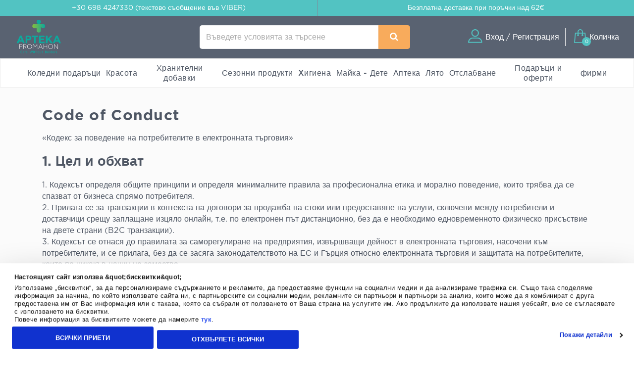

--- FILE ---
content_type: text/html; charset=utf-8
request_url: https://www.aptekapromahon.com/code_of_conduct.html
body_size: 49828
content:
<!DOCTYPE html>
<html class="" lang="el">
<head>
  <meta charset="utf-8">
  <title>Code of Conduct | AptekaPromahon.com</title>
  <base href="https://www.aptekapromahon.com/">
  <meta http-equiv="X-UA-Compatible" content="IE=edge">
  <meta http-equiv="Content-Type">
  <meta http-equiv="imagetoolbar" content="no">
  <meta name="viewport" content="width=device-width,initial-scale=1.0,maximum-scale=2">
  <meta name="description" content="Научете за кодекса за поведение, управляващ Aptekapromahon.com.">
  <meta name="p:domain_verify" content="f48645b0023affb5e42bb4d6b6234655">
      <meta property="fb:app_id" content="651097531708189"><meta property="og:site_name" content="aptekapromahon.com"><meta property="og:locale" content="bg_BG"><meta property="og:type" content="website"><meta property="og:url" content="https://www.aptekapromahon.com/code_of_conduct.html"><meta property="og:title" content="Code of Conduct | AptekaPromahon.com"><meta property="og:description" content="Научете за кодекса за поведение, управляващ Aptekapromahon.com.">      <meta name="author" content="aptekapromahon.com">
    <meta name="theme-color" content="#596271">
  <meta name="msapplication-TileColor" content="#ffffff">
      <meta name="msapplication-TileImage" content="/favicons/mstile-apteka-144x144.png">
    <meta name="msapplication-config" content="/favicons/browserconfig-apteka.xml">
              <meta name="application-name" content="aptekapromahon.com">
        <link rel="icon" href="//banners.Aptekapromahon.com/faviconApteka.ico" type="image/x-icon">
    <link rel="shortcut icon" href="//banners.Aptekapromahon.com/faviconApteka.ico" type="image/x-icon">
        <link rel="manifest" href="/manifest-apteka.json">
    <meta name="mobile-web-app-capable" content="yes">
  <meta name="apple-mobile-web-app-capable" content="yes">
  <meta name="apple-mobile-web-app-status-bar-style" content="black">
      <meta name="apple-mobile-web-app-title" content="AptekaPromahon.com">
    <link rel="apple-touch-icon" sizes="57x57" href="/favicons/apple-touch-icon-apteka-57x57.png">
    <link rel="apple-touch-icon" sizes="60x60" href="/favicons/apple-touch-icon-apteka-60x60.png">
    <link rel="apple-touch-icon" sizes="72x72" href="/favicons/apple-touch-icon-apteka-72x72.png">
    <link rel="apple-touch-icon" sizes="76x76" href="/favicons/apple-touch-icon-apteka-76x76.png">
    <link rel="apple-touch-icon" sizes="114x114" href="/favicons/apple-touch-icon-apteka-114x114.png">
    <link rel="apple-touch-icon" sizes="120x120" href="/favicons/apple-touch-icon-apteka-120x120.png">
    <link rel="apple-touch-icon" sizes="144x144" href="/favicons/apple-touch-icon-apteka-144x144.png">
    <link rel="apple-touch-icon" sizes="152x152" href="/favicons/apple-touch-icon-apteka-152x152.png">
    <link rel="apple-touch-icon" sizes="180x180" href="/favicons/apple-touch-icon-apteka-180x180.png">
    <link rel="apple-touch-startup-image" media="(device-width:320px) and (device-height:480px) and (-webkit-device-pixel-ratio:1)" href="/favicons/apple-touch-startup-image-apteka-320x460.png">
    <link rel="apple-touch-startup-image" media="(device-width:320px) and (device-height:480px) and (-webkit-device-pixel-ratio:2)" href="/favicons/apple-touch-startup-image-apteka-640x920.png">
    <link rel="apple-touch-startup-image" media="(device-width:320px) and (device-height:568px) and (-webkit-device-pixel-ratio:2)" href="/favicons/apple-touch-startup-image-apteka-640x1096.png">
    <link rel="apple-touch-startup-image" media="(device-width:375px) and (device-height:667px) and (-webkit-device-pixel-ratio:2)" href="/favicons/apple-touch-startup-image-apteka-750x1294.png">
    <link rel="apple-touch-startup-image" media="(device-width:414px) and (device-height:736px) and (orientation:landscape) and (-webkit-device-pixel-ratio:3)" href="/favicons/apple-touch-startup-image-apteka-1182x2208.png">
    <link rel="apple-touch-startup-image" media="(device-width:414px) and (device-height:736px) and (orientation:portrait) and (-webkit-device-pixel-ratio:3)" href="/favicons/apple-touch-startup-image-apteka-1242x2148.png">
    <link rel="apple-touch-startup-image" media="(device-width:768px) and (device-height:1024px) and (orientation:landscape) and (-webkit-device-pixel-ratio:1)" href="/favicons/apple-touch-startup-image-apteka-748x1024.png">
    <link rel="apple-touch-startup-image" media="(device-width:768px) and (device-height:1024px) and (orientation:portrait) and (-webkit-device-pixel-ratio:1)" href="/favicons/apple-touch-startup-image-apteka-768x1004.png">
    <link rel="apple-touch-startup-image" media="(device-width:768px) and (device-height:1024px) and (orientation:landscape) and (-webkit-device-pixel-ratio:2)" href="/favicons/apple-touch-startup-image-apteka-1496x2048.png">
    <link rel="apple-touch-startup-image" media="(device-width:768px) and (device-height:1024px) and (orientation:portrait) and (-webkit-device-pixel-ratio:2)" href="/favicons/apple-touch-startup-image-apteka-1536x2008.png">
      <link rel="preload" href="https://top.aptekapromahon.com/GothamGR.woff" as="font" type="font/woff2" crossorigin>
  <link rel="preload" href="https://top.aptekapromahon.com/GothamGRBold.woff" as="font" type="font/woff2" crossorigin>
  <link rel="preload" href="https://top.aptekapromahon.com/GothamGRMedium.woff" as="font" type="font/woff2" crossorigin>
  <link rel="preload" href="https://top.aptekapromahon.com/pharm24.ttf?v=1.0" as="font" type="font/woff2" crossorigin>
  <link rel="dns-prefetch" href="https://top.aptekapromahon.com">
  <link rel="dns-prefetch" href="https://cdn1.aptekapromahon.com">
  <link rel="dns-prefetch" href="https://cdn2.aptekapromahon.com">
  <link rel="dns-prefetch" href="https://cdn6.aptekapromahon.com">
  <link rel="dns-prefetch" href="https://banners.aptekapromahon.com">
  <link rel="dns-prefetch" href="https://banners2.aptekapromahon.com">
  <link rel="dns-prefetch" href="https://images.aptekapromahon.com">
  <link rel="dns-prefetch" href="https://resources.aptekapromahon.com">
    <link rel="dns-prefetch" href="https://www.google-analytics.com">
  <link rel="dns-prefetch" href="https://www.facebook.com">
  <link rel="dns-prefetch" href="https://connect.facebook.net">
  <link rel="dns-prefetch" href="https://trustmark.gr">
  <link rel="dns-prefetch" href="https://v2.zopim.com">
  <link rel="dns-prefetch" href="https://static.zdassets.com">
    <link rel="dns-prefetch" href="https://s3.eu-central-1.amazonaws.com">
  <link rel="dns-prefetch" href="https://s3.amazonaws.com">
  <link rel="dns-prefetch" href="https://www.googleadservices.com">
  <link rel="dns-prefetch" href="https://googleads.g.doubleclick.net">
  <link rel="dns-prefetch" href="https://www.googletagmanager.com">
    <link rel="dns-prefetch" href="https://consentcdn.cookiebot.com">
  <link rel="dns-prefetch" href="https://consent.cookiebot.com">
              <link rel="canonical" href="https://www.aptekapromahon.com/index.php">
              <link rel="stylesheet" type="text/css" href="https://top.aptekapromahon.com/info_page.202512181256.css">  <link rel="stylesheet" type="text/css" href="https://top.aptekapromahon.com/gsprite.202512181256.css">      <script>window.dataLayer=window.dataLayer||[];</script>
      <script>window.dataLayer=window.dataLayer||[];window.dataLayer.push({'google_remarketing_blocked':true})</script>
          <script>
  window.dataLayer.push({'user_address':'','user_city':'','user_postcode':'','user_country':'','user_state':'','user_telephone':'30','user_email_address':'','user_first_name':'','user_last_name':''});  </script>
            <script>(function(w,d,s,l,i){w[l]=w[l]||[];w[l].push({'gtm.start':new Date().getTime(),event:'gtm.js'});var f=d.getElementsByTagName(s)[0],j=d.createElement(s),dl=l!='dataLayer'?'&l='+l:'';j.async=true;j.src='https://www.googletagmanager.com/gtm.js?id='+i+dl;f.parentNode.insertBefore(j,f);})(window,document,'script','dataLayer','GTM-KGLV3Z5');</script>
                <script>
window.dataLayer=window.dataLayer||[];
</script>
                  <script>var webp=new Image();webp.src='[data-uri]';webp.onload=function(){document.documentElement.classList.add("webp");document.cookie="webp=true";};webp.onerror=function(){console.log('Your browser does not suppoert WebP');}</script>
            </head>
  <body id="codeofconductBody" class=" apteka">
              <div id="main-wrapper" class="">
        <header id="header" class="">
          <div id="super-header-wrap" class="container-fluid">
        <div id="super-header" class="row">
                                  <div id="contact-info" class="col-sm-6 col-hide col-sm-show">
                                          +30 698 4247330 (текстово съобщение във VIBER)                          </div>
                        <div id="shipping-info" class="col-sm-6 col-hide col-sm-show">
                                          <a href="/shippinginfo.html"><span>Безплатна доставка </span>при поръчки над 62&euro;</a>
                          </div>
                              </div>
              </div>
        <div id="menu-wrap" class="container-fluid no-padding">
      <div id="main-menu" class="row ">
        <div itemscope itemtype="http://schema.org/Organization" class="col-sm-4 logo-container">
                    <a itemprop="url" href="https://www.aptekapromahon.com/" title="aptekapromahon.com"><img itemprop="logo" alt="aptekapromahon.com" src="https://top.aptekapromahon.com/aptekalogo_2025.png" width="96" height="80" id="apteka-logo">aptekapromahon.com</a>                  </div>
        <div class="col-sm-1 col-hide col-lg-show hashtag text-center">
                  </div>
        <div class="col-sm-3 search-wrap main-search">
          <form name="quick_find_header" action="" method="get"><div><input type="hidden" name="main_page" value="advanced_search_result" /><input type="hidden" name="search_in_description" value="0" /><input aria-label="Въведете условията за търсене" type="text" id="search-input" class="s-focus" placeholder="Въведете условията за търсене"><span id="clear_search">✕</span><div class="preloader sm th-spinner"></div></div><button type="submit" class="btn btn-secondary" aria-label="Αναζήτηση"><i class="icon-search"></i><span></span></button></form>        </div>
                        <div id="main-actions" class="col-sm-4">
          <button id="header-login" aria-label="Είσοδος"><i class="gs-header_account"></i><span>Вход / Регистрация</span></button>          <a id="header-cart" href="javascript:void(0)" title="Количка"><span id="header-cart-items">0</span><i class="gs-header_basket"></i><span id="header-cart-title">Количка</span></a>        </div>
      </div>
      <div id="mobile-navigation" class="text-center"></div>
      <nav id="mz" class="mz"><ul class="mz-m"><li><a href="/dwra-xristoygennwn-c-3340-4878-21223.html" title="Коледни подаръци">Коледни подаръци</a><div class="mm scrollbar-style-1 scrollbar-style-thick"><div class="mz-t"><div class="mz-t-nav scrollbar-style-1 scrollbar-style-thick"></div></div></div></li><li><a href="/omorfia-c-39.html" title="Красота">Красота</a><div class="mm scrollbar-style-1 scrollbar-style-thick"><div class="mz-t"><div class="mz-t-nav scrollbar-style-1 scrollbar-style-thick"><a class="active" href="/katharismos-proswpoy-c-39-3392.html" title="Почистване на лице"><div class="gs-cat_3392"></div>Почистване на лице</a><a href="/enydatwsh-proswpoy-c-39-3394.html" title="Хидратация на лицето"><div class="gs-cat_3394"></div>Хидратация на лицето</a><a href="/antighransh-kai-sysfiksh-proswpoy-c-39-3395.html" title="Стягащо и против стареене лице"><div class="gs-cat_3395"></div>Стягащо и против стареене лице</a><a href="/dermata-me-ateleies-sto-proswpo-c-39-44.html" title="Продукти за проблемна и чувствителна кожа"><div class="gs-cat_44"></div>Продукти за проблемна и чувствителна кожа</a><a href="javascript:void(0)" title="Дермокозметика"><div class="gs-cat_21142"></div>Дермокозметика</a><a href="/korean-beauty-c-39-22088.html" title="Korean Beauty"><div class="gs-cat_22088"></div>Korean Beauty</a><a href="/frontida-xeiliwn-c-39-21219.html" title="Грижа за устните"><div class="gs-cat_21219"></div>Грижа за устните</a><a href="/andrikh-frontida-proswpoy-swmatos-c-39-43.html" title="Мъжко лице - грижа за тялото"><div class="gs-cat_43"></div>Мъжко лице - грижа за тялото</a><a href="/arwmata-c-39-6054.html" title="парфюми"><div class="gs-cat_6054"></div>парфюми</a><a href="/proionta-makigiaz-c-39-3396.html" title="Грим за лице"><div class="gs-cat_3396"></div>Грим за лице</a><a href="/kremes-proswpoy-c-39-18279.html" title="Кремове за лице"><div class="gs-cat_18279"></div>Кремове за лице</a><a href="/kremes-matiwn-c-39-18290.html" title="Кремове за очи"><div class="gs-cat_18290"></div>Кремове за очи</a></div><div class="mz-t-c active scrollbar-style-1 scrollbar-style-thick"><div class="col-sm-10 no-padding m-cols-3"><div class="m-cat"><a href="/apolepish-proswpoy-c-39-3392-3405.html" title="Ексфолианти" class="">Ексфолианти</a><a href="/manthlakia-ntemakigiaz-katharismoy-c-39-3392-3408.html" title="Кърпички за грим" class="">Кърпички за грим</a><a href="/syskeyes-katharismoy-proswpoy-kai-masaz-c-39-3392-5201.html" title="Почистване с ултразвук - Масаж" class="">Почистване с ултразвук - Масаж</a><a href="/losion-proswpoy-tonwtikes-losion-c-39-3392-3403.html" title="Почистващ тоник" class="">Почистващ тоник</a><a href="/gel-katharismoy-proswpoy-c-39-3392-3400.html" title="Почистващи гелове" class="">Почистващи гелове</a><a href="/maskes-proswpoy-c-39-3392-3407.html" title="Почистващи маски за лице" class="">Почистващи маски за лице</a><a href="/afroi-katharismoy-proswpoy-ladia-c-39-3392-3401.html" title="Почистващи пяни и кремове" class="">Почистващи пяни и кремове</a><a href="/micellar-water-apalo-nero-katharismoy-c-39-3392-3404.html" title="Продукти за почистване на грим" class="">Продукти за почистване на грим</a><a href="/galaktwmata-kremes-katharismoy-proswpoy-c-39-3392-3402.html" title="Тоалетно мляко" class="">Тоалетно мляко</a><a href="/mpares-proswpoy-c-39-3392-13234.html" title="Сапуни за лице" class="">Сапуни за лице</a><a href="/maskes-proswpoy-c-39-3392-3407.html" title="Маски" class="">Маски</a></div></div></div><div class="mz-t-c scrollbar-style-1 scrollbar-style-thick"><div class="col-sm-10 no-padding m-cols-3"><div class="m-cat"><a href="/enydatwsh-hmeras-c-39-3394-3418.html" title="Ежедневна хидратация" class="">Ежедневна хидратация</a></div><div class="m-cat"><a href="/maskes-enydatwshs-c-39-3394-3417.html" title="Хидратиращи маски" class="" data-id="3417">Хидратиращи маски</a><a href="/serum-enydatwshs-c-39-3394-3420.html" title="Хидратиращ серум" class="" data-id="3420">Хидратиращ серум</a><a href="/enydatwsh-me-xrwma-c-39-3394-3419.html" title="Тониращи продукти" class="" data-id="3419">Тониращи продукти</a><a href="/proionta-lampshs-proswpoy-c-39-3394-3421.html" title="Кремове за блясък" class="" data-id="3421">Кремове за блясък</a><a href="/serum-lampshs-c-39-3394-3422.html" title="Серум за блясък" class="" data-id="3422">Серум за блясък</a><a href="/maskes-lampshs-c-39-3394-3449.html" title="Маски за блясък" class="" data-id="3449">Маски за блясък</a><a href="/ampoyles-ladia-proswpoy-c-39-3394-4913.html" title="Aмпули – Mасла на лицето" class="" data-id="4913">Aмпули – Mасла на лицето</a><a href="/face-mist-c-39-3394-14262.html" title="Face Mist" class="" data-id="14262">Face Mist</a><a href="/trofh-kai-threpsh-c-39-3394-3423.html" title="Подхранващи кремове" class="" data-id="3423">Подхранващи кремове</a><a href="/serum-lampshs-c-39-3394-3422.html" title="Cпециализирани грижи" class="" data-id="4892">Cпециализирани грижи</a></div></div></div><div class="mz-t-c scrollbar-style-1 scrollbar-style-thick"><div class="col-sm-10 no-padding m-cols-4"><div class="m-cat"><a href="/vitamin-c-serum-c-39-3395-16129.html" title="Vitamin C Serum" class="">Vitamin C Serum</a><a href="/maskes-antighranshs-kai-sysfikshs-c-39-3395-3424.html" title="Анти-age маски" class="">Анти-age маски</a><a href="/serum-antighranshs-proswpoy-c-39-3395-3430.html" title="Анти-Age Серум" class="">Анти-Age Серум</a><a href="/peripoihsh-laimoy-ntekolte-c-39-3395-3432.html" title="Грижа за шия и деколте" class="">Грижа за шия и деколте</a><a href="/sysfiksh-proswpoy-c-39-3395-3427.html" title="Кремове за стягане на лицето" class="">Кремове за стягане на лицето</a><a href="/gemisma-rytidwn-proswpoy-c-39-3395-3426.html" title="Кремове против бръчки" class="">Кремове против бръчки</a><a href="/peripoihsh-nyxtas-proswpoy-c-39-3395-3431.html" title="Нощна грижа" class="">Нощна грижа</a><a href="/prwtes-rytides-leptes-grammes-c-39-3395-3425.html" title="При поява на първи бръчки" class="">При поява на първи бръчки</a><a href="/serum-sysfikshs-proswpoy-c-39-3395-3428.html" title="Стягащ Серум" class="">Стягащ Серум</a></div><div class="m-cat"><a href="/serum-retinolhs-c-39-3395-19039.html" title="Serum Ретинол" class="" data-id="19039">Serum Ретинол</a></div></div></div><div class="mz-t-c scrollbar-style-1 scrollbar-style-thick"><div class="col-sm-10 no-padding m-cols-3"><div class="m-cat"><a href="/makigiaz-c-39-44-3086.html" title="Грим за чувствителна кожа" class="">Грим за чувствителна кожа</a><a href="/kremes-proswpoy-gia-panades-leykantikes-kremes-c-39-44-3084.html" title="Изсветляващи продукти за лунички" class="">Изсветляващи продукти за лунички</a><a href="/apolepishmaskes-proswpoy-c-39-44-3081.html" title="Маски за лице" class="">Маски за лице</a><a href="/maskes-proswpoy-gia-akmh-c-39-44-16156.html" title="Маски за лице срещу акне" class="">Маски за лице срещу акне</a><a href="/peripoihsh-nyxtastopikh-efarmogh-c-39-44-3088.html" title="Нощно приложение Кожи с несъвършенства" class="">Нощно приложение Кожи с несъвършенства</a><a href="/kokkinileseyryaggeieseyaisthhta-dermata-c-39-44-3085.html" title="Подхранващи продукти за чувствителна кожа" class="">Подхранващи продукти за чувствителна кожа</a><a href="/akneika-dermata-c-39-44-3082.html" title="Продукти за лечение на акне" class="">Продукти за лечение на акне</a><a href="/anthliakh-prostasia-c-39-44-213.html" title="Специална Слънцезащита" class="">Специална Слънцезащита</a><a href="/enydatwsh-epidermidas-c-39-44-3083.html" title="Хидратация за мазна кожа" class="">Хидратация за мазна кожа</a></div></div></div><div class="mz-t-c scrollbar-style-1 scrollbar-style-thick"><div class="col-sm-10 no-padding m-cols-4"><div class="m-cat"><a href="javascript:void(0)" title="Дермокозметика Слънцезащита" class="" data-id="21146">Дермокозметика Слънцезащита</a><a href="javascript:void(0)" title="Нужди на кожата от дермокозметика" class="" data-id="21147">Нужди на кожата от дермокозметика</a><a href="javascript:void(0)" title="Дермокозметични съставки" class="" data-id="21148">Дермокозметични съставки</a></div><div class="m-cat"><a href="javascript:void(0)" title="Дермокозметика за лице" class="" data-id="21143">Дермокозметика за лице</a><a href="javascript:void(0)" title="Дермокозметика за тяло" class="" data-id="21144">Дермокозметика за тяло</a><a href="javascript:void(0)" title="Дермокозметика за коса" class="" data-id="21145">Дермокозметика за коса</a></div></div></div><div class="mz-t-c scrollbar-style-1 scrollbar-style-thick"><div class="col-sm-10 no-padding m-cols-4"><div class="m-cat"><a href="/korean-beauty-katharismos-proswpoy-c-39-22088-22089.html" title="Корейски козметичен почистващ препарат за лице" class="" data-id="22089">Корейски козметичен почистващ препарат за лице</a><a href="/korean-beauty-tonwtikes-losion-c-39-22088-22090.html" title="Корейски тонизиращи лосиони за красота" class="" data-id="22090">Корейски тонизиращи лосиони за красота</a><a href="/korean-beauty-serum-c-39-22088-22091.html" title="Корейски серум за красота" class="" data-id="22091">Корейски серум за красота</a><a href="/korean-beauty-maskes-proswpoy-c-39-22088-22092.html" title="Корейски козметични маски за лице" class="" data-id="22092">Корейски козметични маски за лице</a><a href="/korean-beauty-frontida-matiwn-c-39-22088-22093.html" title="Корейска красота Грижа за очите" class="" data-id="22093">Корейска красота Грижа за очите</a><a href="/korean-beauty-enydatwsh-proswpoy-c-39-22088-22094.html" title="Корейски козметичен овлажнител за лице" class="" data-id="22094">Корейски козметичен овлажнител за лице</a><a href="/korean-beauty-antighransh-sysfiksh-proswpoy-c-39-22088-22095.html" title="Корейска красота против стареене и стягане на лицето" class="" data-id="22095">Корейска красота против стареене и стягане на лицето</a><a href="/korean-beauty-anthliaka-c-39-22088-22096.html" title="Корейски козметични слънцезащитни продукти" class="" data-id="22096">Корейски козметични слънцезащитни продукти</a><a href="/korean-beauty-peripoihsh-swmatos-c-39-22088-22097.html" title="Корейска красота грижа за тялото" class="" data-id="22097">Корейска красота грижа за тялото</a></div></div></div><div class="mz-t-c scrollbar-style-1 scrollbar-style-thick"><div class="col-sm-10 no-padding m-cols-4"><div class="m-cat"><a href="/gemisma-rytidwn-xeilh-c-39-21219-21220.html" title="Филър за бръчки - Устни" class="" data-id="21220">Филър за бръчки - Устни</a><a href="/enydatwsh-xeiliwn-lip-balms-c-39-21219-21221.html" title="Овлажняване на устни - Балсами за устни" class="" data-id="21221">Овлажняване на устни - Балсами за устни</a><a href="/lip-scrub-c-39-21219-21222.html" title="Скраб за устни" class="" data-id="21222">Скраб за устни</a></div></div></div><div class="mz-t-c scrollbar-style-1 scrollbar-style-thick"><div class="col-sm-10 no-padding m-cols-3"><div class="m-cat"><a href="/antighransh-andras-c-39-43-56.html" title="Анти-Age продукти" class="">Анти-Age продукти</a><a href="/peripoihsh-geneiadas-hair-styling-c-39-43-7257.html" title="Грижа за брадата" class="">Грижа за брадата</a><a href="/matia-andras-c-39-43-57.html" title="Грижа за очи" class="">Грижа за очи</a><a href="/antrika-aposmhtika-c-39-43-5012.html" title="Дезодорант Грижа за мъже" class="">Дезодорант Грижа за мъже</a><a href="/andrikes-kremes-proswpoy-c-39-43-17428.html" title="Мъжки кремове за лице" class="">Мъжки кремове за лице</a><a href="/set-dwrwn-gia-ton-andra-c-39-43-59.html" title="Подаръчни комлекти" class="">Подаръчни комлекти</a><a href="/katharismos-gia-ton-andra-c-39-43-49.html" title="Почистващи продукти" class="">Почистващи продукти</a><a href="/ksyrisma-andras-c-39-43-48.html" title="Продукти за бръснене" class="">Продукти за бръснене</a><a href="/after-shave-c-39-43-3078.html" title="Продукти след бръснене" class="">Продукти след бръснене</a><a href="/xeilh-andras-c-39-43-3043.html" title="Устни - Човек" class="">Устни - Човек</a><a href="/enydatwsh-gia-ton-andra-c-39-43-55.html" title="Хидратиращи продукти" class="">Хидратиращи продукти</a></div></div></div><div class="mz-t-c scrollbar-style-1 scrollbar-style-thick"><div class="col-sm-10 no-padding m-cols-3"><div class="m-cat"><a href="/gynaikeia-arwmata-c-39-6054-3443.html" title="Парфюми за Женaта" class="">Парфюми за Женaта</a><a href="/andrika-arwmata-c-39-6054-58.html" title="Парфюми и дезодоранти" class="">Парфюми и дезодоранти</a></div></div></div><div class="mz-t-c scrollbar-style-1 scrollbar-style-thick"><div class="col-sm-10 no-padding m-cols-3"><div class="m-cat"><a href="/eyeliner-c-39-3396-16160.html" title="Eyeliner" class="">Eyeliner</a><a href="/highlighter-c-39-3396-16130.html" title="Highlighter" class="">Highlighter</a><a href="/pseytikes-blefarides-c-39-3396-16128.html" title="Фалшиви мигли" class="">Фалшиви мигли</a><a href="/neseser-c-39-3396-16144.html" title="Чанта за тоалетни принадлежности" class="">Чанта за тоалетни принадлежности</a><a href="/primer-proswpoy-baseis-makigiaz-c-39-3396-3433.html" title="Основи за грим" class="">Основи за грим</a><a href="/make-up-proswpoy-foundation-c-39-3396-3434.html" title="Фон дьо тен и крем-пудри" class="">Фон дьо тен и крем-пудри</a><a href="/concealer-konsiler-c-39-3396-3438.html" title="Коректор за кръгове под очите" class="">Коректор за кръгове под очите</a><a href="/poydres-proswpoy-c-39-3396-3435.html" title="Пудри за лице" class="">Пудри за лице</a><a href="/royz-bronzing-powders-highlighter-c-39-3396-3436.html" title="Бронзиращи пудри" class="">Бронзиращи пудри</a></div><div class="m-cat"><a href="/makigiaz-frydiwn-molybia-tzel-maskara-c-39-3396-3441.html" title="Моливи и аксесоари за вежди" class="">Моливи и аксесоари за вежди</a><a href="/pinela-makigiaz-set-ergaleia-c-39-3396-3541.html" title="Аксесоари за грим" class="">Аксесоари за грим</a><a href="/paletes-skiwn-skies-c-39-3396-14149.html" title="Сенки за очи" class="">Сенки за очи</a><a href="/molybia-matiwn-c-39-3396-3439.html" title="Моливи за очи" class="">Моливи за очи</a><a href="/maskara-frontida-gia-blefarides-c-39-3396-3437.html" title="Спирали за очи" class="">Спирали за очи</a><a href="/kragion-molybia-xeiliwn-c-39-3396-3440.html" title="Моливи за устни" class="">Моливи за устни</a><a href="/setting-sprays-statheropoihtes-makigiaz-c-39-3396-14374.html" title="Setting Sprays - Make-up Stabilizers" class="">Setting Sprays - Make-up Stabilizers</a><a href="/bernikia-nyxiwn-c-40-78-5060.html" title="лак за нокти" class="">лак за нокти</a><a href="/paidika-kallyntika-c-39-3396-14468.html" title="Детска козметика" class="">Детска козметика</a></div></div></div><div class="mz-t-c scrollbar-style-1 scrollbar-style-thick"><div class="col-sm-10 no-padding m-cols-3"><div class="m-cat"><a href="/kremes-proswpoy-gia-enydatwsh-c-39-18279-18280.html" title="Кремове за лице за хидратация" class="">Кремове за лице за хидратация</a><a href="/kremes-gia-rytides-c-39-18279-18281.html" title="Кремове за лице против бръчки" class="">Кремове за лице против бръчки</a><a href="/kremes-proswpoy-gia-prwtes-rytides-leptes-grammes-c-39-18279-18284.html" title="Кремове за лице за първи бръчки и фини линии" class="">Кремове за лице за първи бръчки и фини линии</a><a href="/kremes-proswpoy-gia-lampsh-c-39-18279-18285.html" title="Кремове за лице за блясък" class="">Кремове за лице за блясък</a><a href="/kremes-nyxtas-c-39-18279-18282.html" title="Нощни кремове" class="">Нощни кремове</a><a href="/kremes-proswpoy-gia-sysfigksh-c-39-18279-18283.html" title="Стягащи кремове за лице" class="">Стягащи кремове за лице</a><a href="/kremes-proswpoy-gia-50-etwn-kai-anw-c-39-18279-18289.html" title="Кремове за лице за 50 и повече години" class="">Кремове за лице за 50 и повече години</a><a href="/kremes-proswpoy-gia-akmh-spyrakia-c-39-18279-18287.html" title="Кремове за лице от акне - пъпки" class="">Кремове за лице от акне - пъпки</a><a href="/kremes-proswpoy-gia-kokkiniles-eyryaggeies-c-39-18279-18286.html" title="Кремове за лице при зачервявания и разширени вени" class="">Кремове за лице при зачервявания и разширени вени</a><a href="/kremes-proswpoy-gia-panades-c-39-18279-18288.html" title="Кремове за лице против пъпки" class="">Кремове за лице против пъпки</a></div></div></div><div class="mz-t-c scrollbar-style-1 scrollbar-style-thick"><div class="col-sm-10 no-padding m-cols-4"><div class="m-cat"><a href="/kremes-matiwn-gia-rytides-c-39-3393-3414.html" title="Околоочни кремове против бръчки" class="">Околоочни кремове против бръчки</a><a href="/mayroi-kykloi-sakoyles-c-39-3393-3412.html" title="Околоочни кремове за тъмни кръгове и торбички" class="">Околоочни кремове за тъмни кръгове и торбички</a><a href="/enydatwsh-kai-lampsh-matiwn-c-39-3393-3411.html" title="Околоочни кремове за хидратация и блясък" class="">Околоочни кремове за хидратация и блясък</a><a href="/sysfiksh-matiwn-c-39-3393-3413.html" title="Околоочни кремове за стягане" class="">Околоочни кремове за стягане</a></div><div class="m-cat"><a href="/kremes-matiwn-me-retinolh-c-39-3393-16123.html" title="Кремове за очи с ретинол" class="" data-id="22592">Кремове за очи с ретинол</a><a href="/eidikh-frontida-blefaridwn-c-39-3393-3533.html" title="Кремове за очи за повдигане на клепачите" class="" data-id="22594">Кремове за очи за повдигане на клепачите</a><a href="/eye-patches-maskes-matiwn-c-39-3393-13188.html" title="Eye Patches - Маски за очи" class="" data-id="22595">Eye Patches - Маски за очи</a><a href="/ntemakigiaz-matiwn-c-39-3393-3409.html" title="Премахване на грим от очи" class="" data-id="22593">Премахване на грим от очи</a></div></div></div></div></div></li><li><a href="/bitamines-c-5083.html" title="Хранителни добавки">Хранителни добавки</a><div class="mm scrollbar-style-1 scrollbar-style-thick"><div class="mz-t"><div class="mz-t-nav scrollbar-style-1 scrollbar-style-thick"><a class="active" href="/bitamines-c-5083-5119.html" title="Витамини"><div class="gs-cat_5119"></div>Витамини</a><a href="/anagkes-c-5083-5155.html" title="„Ev Zin“ - добро качество на живот"><div class="gs-cat_5155"></div>„Ev Zin“ - добро качество на живот</a><a href="/botana-c-5083-5084.html" title="Билки"><div class="gs-cat_5084"></div>Билки</a><a href="/lipara-oksea-c-5083-13624.html" title="Мастни киселини"><div class="gs-cat_13624"></div>Мастни киселини</a><a href="/metalla-ixnostoixeia-c-5083-5131.html" title="Метали и минерали"><div class="gs-cat_5131"></div>Метали и минерали</a><a href="/eidika-symplhrwmata-c-5083-17828.html" title="Специални добавки"><div class="gs-cat_17828"></div>Специални добавки</a><a href="/athlhtes-c-5083-3252.html" title="Cпортисти"><div class="gs-cat_3252"></div>Cпортисти</a></div><div class="mz-t-c active scrollbar-style-1 scrollbar-style-thick"><div class="col-sm-10 no-padding m-cols-3"><div class="m-cat"><a href="/bitamines-c-5083-5119.html" title="По тип" class="l3c" data-id="19402">По тип</a><a href="/bitaminh-a-c-5083-5119-5120.html" title="Витамин Α" class="l4c 19402">Витамин Α</a><a href="/bitaminh-b1-c-5083-5119-16375.html" title="Витамин В1 (Тиамин)" class="l4c 19402">Витамин В1 (Тиамин)</a><a href="/bitaminh-b2-c-5083-5119-20807.html" title="Витамин В2 (рибофлавин)" class="l4c 19402">Витамин В2 (рибофлавин)</a><a href="/bitaminh-b3-c-5083-5119-20809.html" title="Витамин В3 (Ниасин)" class="l4c 19402">Витамин В3 (Ниасин)</a><a href="/bitaminh-b5-c-5083-5119-20811.html" title="Витамин Β5 (Пантотенова Киселина)" class="l4c 19402">Витамин Β5 (Пантотенова Киселина)</a><a href="/bitaminh-b6-c-5083-5119-13568.html" title="Витамин B6" class="l4c 19402">Витамин B6</a><a href="/biotinh-bitaminh-b7-c-5083-5119-13523.html" title="Витамин В7 (Биотин)" class="l4c 19402">Витамин В7 (Биотин)</a><a href="/foliko-oksy-fylliko-oksy-b9-c-5083-5119-5128.html" title="Витамин B9 (Фолиева киселина - Фолиева киселина)" class="l4c 19402">Витамин B9 (Фолиева киселина - Фолиева киселина)</a><a href="/bitaminh-b12-c-5083-5119-13524.html" title="Витамин B12" class="l4c 19402">Витамин B12</a><a href="/b-complex-c-5083-5119-13525.html" title="Β Complex" class="l4c 19402">Β Complex</a><a href="/bitaminh-c-c-5083-5119-5122.html" title="Витамин C" class="l4c 19402">Витамин C</a><a href="/bitaminh-d3-c-5083-5119-5123.html" title="Витамин D3" class="l4c 19402">Витамин D3</a><a href="/bitaminh-e-c-5083-5119-5124.html" title="Витамин E" class="l4c 19402">Витамин E</a><a href="/bitaminh-k-c-5083-5119-5125.html" title="Витамин K" class="l4c 19402">Витамин K</a><a href="/bhta-karotenio-beta-carotene-c-5083-5119-5127.html" title="Бета каротин (Beta Carotene)" class="l4c 19402">Бета каротин (Beta Carotene)</a><a href="/inositolh-c-5083-5119-5130.html" title="Инозитол" class="l4c 19402">Инозитол</a><a href="/xolinh-c-5083-5119-5129.html" title="Холин" class="l4c 19402">Холин</a><a href="/polybitamines-c-5083-5119-5126.html" title="Мултивитамини" class="l4c 19402">Мултивитамини</a><a href="/bitamines-anabrazoyses-c-5083-5119-20134.html" title="Ефервесцентни витамини" class="" data-id="20134">Ефервесцентни витамини</a></div><div class="m-cat"><a href="/vegetarian-vegan-c-5083-11687.html" title="По диетични предпочитания" class="l3c" data-id="19426">По диетични предпочитания</a><a href="/bitamines-katallhles-gia-vegan-c-5083-11687-10480.html" title="Витамини, подходящи за Вегани" class="l4c 19426">Витамини, подходящи за Вегани</a><a href="/bitamines-katallhles-gia-vegetarian-c-5083-11687-11688.html" title="Витамини, подходящи за Вегетарианци" class="l4c 19426">Витамини, подходящи за Вегетарианци</a><a href="/bitamines-me-stevia-c-5083-11687-11847.html" title="Витамини със Стевия" class="l4c 19426">Витамини със Стевия</a></div></div></div><div class="mz-t-c scrollbar-style-1 scrollbar-style-thick"><div class="col-sm-10 no-padding m-cols-4"><div class="m-cat"><a href="/antiokseidwtika-c-5083-5155-5154.html" title="Антиоксидантни съставки" class="">Антиоксидантни съставки</a><a href="/ponoi-sth-mesh-c-5083-5155-13628.html" title="Болка в кръста" class="">Болка в кръста</a><a href="/apotoksinwsh-organismoy-c-5083-5155-5173.html" title="За детоксикация" class="">За детоксикация</a><a href="/energeia-tonwsh-c-5083-5155-5170.html" title="За енергичност и при умора" class="">За енергичност и при умора</a><a href="/osta-arthrwseis-c-5083-5155-5158.html" title="За опорно-двигателния апарат" class="">За опорно-двигателния апарат</a><a href="/gonimothta-c-5083-5155-5179.html" title="За плодовитост" class="">За плодовитост</a><a href="/anosopoihtiko-c-5083-5155-5160.html" title="За подсилване на имунитета" class="">За подсилване на имунитета</a><a href="/prostaths-c-5083-5155-5178.html" title="За простатата" class="">За простатата</a><a href="/mnhmh-egkefalos-c-5083-5155-5161.html" title="За стимулиране на паметта и мозъка" class="">За стимулиране на паметта и мозъка</a><a href="/kardia-flebes-aggeia-c-5083-5155-5167.html" title="За сърце, вени и кръвоносни съдове" class="">За сърце, вени и кръвоносни съдове</a><a href="/oyropoihtiko-c-5083-5155-5157.html" title="За уриниране" class="">За уриниране</a><a href="/hmikranies-ponokefalos-c-5083-5155-5225.html" title="Мигрена - Главоболие" class="">Мигрена - Главоболие</a><a href="/neyriko-systhma-c-5083-5155-16665.html" title="Нервна система" class="">Нервна система</a><a href="/anaimia-c-5083-5155-5168.html" title="При анемия" class="">При анемия</a><a href="/aypnia-c-5083-5155-5162.html" title="При безсъние" class="">При безсъние</a></div><div class="m-cat"><a href="/tonwsh-ofthalmwn-c-5083-5155-5166.html" title="При възпаление на очите" class="">При възпаление на очите</a><a href="/gastrenteriko-systhma-c-5083-5155-5193.html" title="При гастроентерологични проблеми" class="">При гастроентерологични проблеми</a><a href="/kopwsh-koyrash-c-5083-5155-5163.html" title="При главоболие (За енергизиране и стимулиране на мозъчната активност)" class="">При главоболие (За енергизиране и стимулиране на мозъчната активност)</a><a href="/katathlipsh-c-5083-5155-5169.html" title="При депресия" class="">При депресия</a><a href="/diabhths-c-5083-5155-5164.html" title="При диабет" class="">При диабет</a><a href="/emmhnopaysh-c-5083-5155-5181.html" title="При менопауза" class="">При менопауза</a><a href="/osteoporwsh-c-5083-5155-5159.html" title="При остеопороза" class="">При остеопороза</a><a href="/agxos-stres-c-5083-5155-5156.html" title="При стрес" class="">При стрес</a><a href="/ypertash-c-5083-5155-5175.html" title="При хипертония" class="">При хипертония</a><a href="/antiflegmonwdh-symplhrwmata-c-5083-5155-13629.html" title="Противовъзпалителни добавки" class="">Противовъзпалителни добавки</a><a href="/gera-dontia-c-5083-5155-5194.html" title="Стоматологично здраве" class="">Стоматологично здраве</a><a href="/epixeilios-erphs-c-5083-5155-16146.html" title="Херпес на устните" class="">Херпес на устните</a><a href="/xolhsterinh-triglykeridia-c-5083-5155-5172.html" title="Холестерол триглицериди" class="">Холестерол триглицериди</a></div><div class="m-cat"><a href="/symplhrwmata-diatrofhs-gia-egkyoys-thhlazoyses-mhteres-c-157-9568-9602.html" title="Бременност - Кърмене" class="" data-id="19664">Бременност - Кърмене</a><a href="/symplhrwmata-omorfias-c-5083-13596.html" title="Антиейджинг - красота" class="l3c" data-id="19430">Антиейджинг - красота</a><a href="/mallia-nyxia-derma-c-5083-13596-5176.html" title="Витамини за коса - нокти - кожа" class="l4c 19430">Витамини за коса - нокти - кожа</a><a href="/symplhrwmata-kollagonoy-c-5083-13596-13597.html" title="Добавки с колаген" class="l4c 19430">Добавки с колаген</a><a href="/symplhrwmata-yaloyronikoy-okseos-c-5083-13596-13598.html" title="Добавки с хиалуронова киселина" class="l4c 19430">Добавки с хиалуронова киселина</a><a href="/symplhrwmata-gia-gastrenterologiko-c-5083-13655.html" title="Стомашно-чревна система" class="l3c" data-id="19435">Стомашно-чревна система</a><a href="/prostasia-hpatos-c-5083-13655-5165.html" title="Защита на черния дроб" class="l4c 19435">Защита на черния дроб</a><a href="/fytikes-ines-c-5083-13655-5171.html" title="Зеленчуци  Фибри" class="l4c 19435">Зеленчуци  Фибри</a><a href="/probiotika-c-5083-13655-21266.html" title="Пробиотици" class="l4c 19435">Пробиотици</a><a href="/syndromo-eyerethistoy-enteroy-c-5083-13655-14526.html" title="Синдром на раздразнените черва" class="l4c 19435">Синдром на раздразнените черва</a><a href="/symplhrwmata-gia-to-stomaxi-c-5083-13655-13659.html" title="Хранителни добавки за стомаха" class="l4c 19435">Хранителни добавки за стомаха</a><a href="/peptika-enzyma-ygies-peptiko-c-5083-13655-13660.html" title="Храносмилателни ензими - здравословно храносмилане" class="l4c 19435">Храносмилателни ензими - здравословно храносмилане</a><a href="/dyskoiliothta-c-5083-13655-5177.html" title="Запек" class="l4c 19435">Запек</a><a href="/hlektrolytes-c-5083-13655-13661.html" title="Електролити" class="l4c 19435">Електролити</a></div></div></div><div class="mz-t-c scrollbar-style-1 scrollbar-style-thick"><div class="col-sm-10 no-padding m-cols-4"><div class="m-cat"><a href="/botana-ana-anagkh-c-5083-5084-21434.html" title="Билки според нуждите" class="l3c" data-id="21434">Билки според нуждите</a><a href="/botana-gia-dyskoiliothta-c-5083-5084-16668.html" title="Билки при запек" class="l4c 21434">Билки при запек</a><a href="/botana-gia-to-bhxa-c-5083-5084-16667.html" title="Билки за кашлица" class="l4c 21434">Билки за кашлица</a><a href="/botana-gia-xolhsterinh-c-5083-5084-16666.html" title="Билки за холестерол" class="l4c 21434">Билки за холестерол</a><a href="/botana-gia-ton-prostath-c-5083-5084-21434-21470.html" title="Билки за простата" class="l4c 21434">Билки за простата</a><a href="/botana-gia-thn-petra-ta-nefra-c-5083-5084-21434-21471.html" title="Билки за камъни и бъбреци" class="l4c 21434">Билки за камъни и бъбреци</a><a href="/botana-gia-ton-iliggo-c-5083-5084-21434-21472.html" title="Билки за световъртеж" class="l4c 21434">Билки за световъртеж</a><a href="/botana-gia-to-adynatisma-c-5083-5084-21434-21473.html" title="Билки за отслабване" class="l4c 21434">Билки за отслабване</a><a href="/botana-gia-to-stomaxi-c-5083-5084-21434-21474.html" title="Билки за стомаха" class="l4c 21434">Билки за стомаха</a><a href="/botana-gia-to-zaxaro-c-5083-5084-21434-21475.html" title="Билки за захар" class="l4c 21434">Билки за захар</a><a href="/botana-gia-kalytero-ypno-c-5083-5084-21434-21476.html" title="Билки за по-добър сън" class="l4c 21434">Билки за по-добър сън</a><a href="/botana-gia-agxos-katathlipsh-c-5083-5084-21434-21477.html" title="Билки за тревожност и депресия" class="l4c 21434">Билки за тревожност и депресия</a><a href="/botana-gia-oyriko-oksy-c-5083-5084-21434-21478.html" title="Билки за пикочна киселина" class="l4c 21434">Билки за пикочна киселина</a><a href="/botana-gia-oyroloimwksh-c-5083-5084-21434-21479.html" title="Билки при инфекции на пикочните пътища" class="l4c 21434">Билки при инфекции на пикочните пътища</a><a href="/botana-gia-thn-piesh-c-5083-5084-21434-21480.html" title="Билки за кръвно налягане" class="l4c 21434">Билки за кръвно налягане</a><a href="/botana-gia-ton-ponokefalo-c-5083-5084-21434-21481.html" title="Билки за главоболие" class="l4c 21434">Билки за главоболие</a><a href="/antiflegmonwdh-botana-gia-thn-arthritida-c-5083-5084-21434-21482.html" title="Противовъзпалителни билки за артрит" class="l4c 21434">Противовъзпалителни билки за артрит</a><a href="/botana-gia-enisxysh-toy-anosopoihtikoy-c-5083-5084-21434-21483.html" title="Билки за укрепване на имунната система" class="l4c 21434">Билки за укрепване на имунната система</a><a href="/botana-gia-th-stytikh-dysleitoyrgia-c-5083-5084-21434-21484.html" title="Билки за еректилна дисфункция" class="l4c 21434">Билки за еректилна дисфункция</a></div><div class="m-cat"><a href="/botana-ana-eidos-c-5083-5084-21433.html" title="Билки по вид" class="l3c" data-id="21433">Билки по вид</a><a href="/agnus-castus-lygaria-c-5083-5084-5107.html" title="Агнус Кастус" class="l4c 21433">Агнус Кастус</a><a href="/artichoke-agkinara-c-5083-5084-5100.html" title="Артишок" class="l4c 21433">Артишок</a><a href="/ashwagandha-asbagkanta-c-5083-5084-5112.html" title="Ашваганда" class="l4c 21433">Ашваганда</a><a href="/bilberry-myrtillo-c-5083-5084-5108.html" title="Черна боровинка" class="l4c 21433">Черна боровинка</a><a href="/cbd-oil-ladi-kannabhs-c-5083-5084-12911.html" title="CBD масло" class="l4c 21433">CBD масло</a><a href="/chlorella-xlwrella-c-5083-5084-5094.html" title="Хлорела" class="l4c 21433">Хлорела</a><a href="/cranberry-kranmperi-c-5083-5084-5087.html" title="Червена боровинка" class="l4c 21433">Червена боровинка</a><a href="/ginger-tzintzer-c-5083-5084-5114.html" title="джинджифил" class="l4c 21433">джинджифил</a><a href="/gingko-biloba-tzingko-mpilompa-c-5083-5084-5093.html" title="Гинко Билоба" class="l4c 21433">Гинко Билоба</a><a href="/ginseng-tzinsengk-c-5083-5084-5092.html" title="Женшен" class="l4c 21433">Женшен</a><a href="/guarana-gkoyarana-c-5083-5084-5111.html" title="Гуарана" class="l4c 21433">Гуарана</a><a href="/maca-maka-c-5083-5084-5113.html" title="Мака" class="l4c 21433">Мака</a><a href="/milkthistle-gaidoyragkatho-c-5083-5084-5095.html" title="бодил" class="l4c 21433">бодил</a><a href="/rhodiola-rodiola-c-5083-5084-5096.html" title="Rhodiola" class="l4c 21433">Rhodiola</a><a href="/rose-hip-agriotriantafyllia-c-5083-5084-5115.html" title="Rose hip" class="l4c 21433">Rose hip</a><a href="/saw-palmetto-sao-palmeto-c-5083-5084-5099.html" title="Saw Palmetto" class="l4c 21433">Saw Palmetto</a><a href="/st-johns-wort-balsamoxorto-c-5083-5084-5098.html" title="Жълт кантарион" class="l4c 21433">Жълт кантарион</a><a href="/aloh-aloe-vera-c-5083-5084-5090.html" title="Алое Вера" class="l4c 21433">Алое Вера</a><a href="/baleriana-c-5083-5084-5088.html" title="Валериан" class="l4c 21433">Валериан</a><a href="/exinakeia-c-5083-5084-5091.html" title="Ехинацея" class="l4c 21433">Ехинацея</a><a href="/ippofaes-c-5083-5084-5086.html" title="Морски кончета" class="l4c 21433">Морски кончета</a><a href="/kanella-c-5083-5084-5103.html" title="канела" class="l4c 21433">канела</a><a href="/koyrkoymas-c-5083-5084-5105.html" title="Куркума" class="l4c 21433">Куркума</a><a href="/magia-c-5083-5084-5117.html" title="Магьосничество" class="l4c 21433">Магьосничество</a><a href="/prasino-tsai-c-5083-5084-5089.html" title="зелен чай" class="l4c 21433">зелен чай</a><a href="/riganh-c-5083-5084-15299.html" title="риган" class="l4c 21433">риган</a><a href="/skordo-c-5083-5084-5102.html" title="чесън" class="l4c 21433">чесън</a><a href="/spiroylina-c-5083-5084-5085.html" title="Спирулина" class="l4c 21433">Спирулина</a><a href="/stafylli-c-5083-5084-5104.html" title="грозде" class="l4c 21433">грозде</a></div></div></div><div class="mz-t-c scrollbar-style-1 scrollbar-style-thick"><div class="col-sm-10 no-padding m-cols-3"><div class="m-cat"><a href="/moyroynelaio-c-5083-13624-13627.html" title="Масло от черен дроб на треска" class="">Масло от черен дроб на треска</a><a href="/w369-lipara-oksea-c-5083-13624-13626.html" title="омега 3/6/9 мастни киселини" class="">омега 3/6/9 мастни киселини</a><a href="/w3-lipara-oksea-c-5083-13624-13625.html" title="Омега-3 мастни киселини" class="">Омега-3 мастни киселини</a></div></div></div><div class="mz-t-c scrollbar-style-1 scrollbar-style-thick"><div class="col-sm-10 no-padding m-cols-3"><div class="m-cat"><a href="/sidhros-c-5083-5131-5134.html" title="Желязо" class="">Желязо</a><a href="/asbestio-c-5083-5131-5132.html" title="Калций" class="">Калций</a><a href="/magnhsio-c-5083-5131-5133.html" title="Магнезий" class="" data-id="5133">Магнезий</a><a href="/pseydargyros-c-5083-5131-5137.html" title="Цинк" class="" data-id="5137">Цинк</a><a href="/multiformula-c-5083-5131-5144.html" title="Мултиформула" class="" data-id="5144">Мултиформула</a><a href="/kalio-c-5083-5131-5136.html" title="Калий" class="" data-id="5136">Калий</a><a href="/selhnio-c-5083-5131-5135.html" title="Селен" class="" data-id="5135">Селен</a><a href="/xrwmio-c-5083-5131-5139.html" title="Хром" class="" data-id="5139">Хром</a><a href="/pyritio-c-5083-5131-5142.html" title="Силиций" class="" data-id="5142">Силиций</a><a href="/iwdio-c-5083-5131-5140.html" title="Йод" class="" data-id="5140">Йод</a><a href="/magganio-c-5083-5131-5143.html" title="Манган" class="" data-id="5143">Манган</a><a href="/xalkos-c-5083-5131-5138.html" title="Мед" class="" data-id="5138">Мед</a></div><div class="m-cat"><a href="/hlektrolytes-c-5083-5131-19596.html" title="Електролити" class="l3c" data-id="19596">Електролити</a><a href="/hlektrolytes-gia-energeia-c-5083-5131-19596-19473.html" title="Електролити за енергия" class="l4c 19596">Електролити за енергия</a><a href="/hlektrolytes-gia-brefh-paidia-c-5083-5131-19596-19467.html" title="Електролити за бебета и деца" class="l4c 19596">Електролити за бебета и деца</a><a href="/hlektrolytes-gia-gastrenteritida-c-5083-5131-19596-20436.html" title="Електролити за гастроентерит" class="l4c 19596">Електролити за гастроентерит</a></div></div></div><div class="mz-t-c scrollbar-style-1 scrollbar-style-thick"><div class="col-sm-10 no-padding m-cols-4"><div class="m-cat"><a href="/msm-c-5083-17828-17829.html" title="MSM" class="">MSM</a><a href="/lekithines-c-5083-17828-17830.html" title="Лецитини" class="">Лецитини</a><a href="/basilikos-poltos-c-5083-17828-5116.html" title="Пчелно млечице" class="">Пчелно млечице</a></div><div class="m-cat"><a href="/synenzymo-q10-c-5083-5119-13522.html" title="CoQ10" class="" data-id="19322">CoQ10</a><a href="/berberinh-c-5083-17828-21716.html" title="Берберин" class="" data-id="21716">Берберин</a><a href="/magia-mpyras-c-5083-17828-19325.html" title="Бирена мая - Brewers Yeast" class="" data-id="19325">Бирена мая - Brewers Yeast</a><a href="/gloykozaminh-xondroitinh-c-5083-17828-19324.html" title="Глюкозамин - хондроитин" class="" data-id="19324">Глюкозамин - хондроитин</a><a href="/enzyma-c-5083-17828-19323.html" title="Ензими" class="" data-id="19323">Ензими</a><a href="/melatoninh-c-5083-17828-19326.html" title="Мелатонин" class="" data-id="19326">Мелатонин</a><a href="/propolh-c-5083-17828-19321.html" title="Прополис" class="" data-id="19321">Прополис</a></div></div></div><div class="mz-t-c scrollbar-style-1 scrollbar-style-thick"><div class="col-sm-10 no-padding m-cols-3"><div class="m-cat"><a href="/cla-c-5083-3252-13608.html" title="CLA" class="">CLA</a><a href="/kreatinh-c-5083-3252-3263.html" title="Kреатини" class="">Kреатини</a><a href="/aykshsh-ormonhs-c-5083-3252-3269.html" title="Ρастеж  нa хормон" class="">Ρастеж  нa хормон</a><a href="/aminoksea-c-5083-3252-3264.html" title="Аминокиселини" class="">Аминокиселини</a><a href="/antiokseidwtika-symplhrwmata-c-5083-3252-13611.html" title="Антиоксидантни добавки" class="">Антиоксидантни добавки</a><a href="/argininh-c-5083-3252-16661.html" title="Аргинин" class="">Аргинин</a><a href="/mpares-snak-c-5083-3252-13603.html" title="Барове - закуски" class="">Барове - закуски</a><a href="/bitamines-gia-athlhtes-c-5083-3252-3267.html" title="Витамини за спортисти" class="">Витамини за спортисти</a><a href="/gloytaminh-c-5083-3252-16664.html" title="Глутамин" class="">Глутамин</a><a href="/hlektrolytes-gia-athlhtes-c-5083-3252-13602.html" title="Електролити за спортисти" class="">Електролити за спортисти</a></div><div class="m-cat"><a href="/energeia-c-5083-3252-3266.html" title="Енергийни добавки" class="">Енергийни добавки</a><a href="/karnitinh-c-5083-3252-16663.html" title="карнитин" class="">карнитин</a><a href="/magnhsio-gia-athlhtes-c-5083-3252-13607.html" title="Магнезий за спортисти" class="">Магнезий за спортисти</a><a href="/polybitamines-gia-athlhtes-c-5083-3252-13610.html" title="Мултивитамини за спортисти" class="">Мултивитамини за спортисти</a><a href="/prwteinh-c-5083-3252-3253.html" title="Протеини" class="">Протеини</a><a href="/eidika-symplhrwmata-gia-athlhtes-c-5083-3252-3268.html" title="Специални добавки за спортисти" class="">Специални добавки за спортисти</a><a href="/proionta-gia-athlhtes-c-5083-3252-3463.html" title="Специални продукти за спортисти" class="">Специални продукти за спортисти</a><a href="/ypertrofes-c-5083-3252-5149.html" title="Суперхрани" class="">Суперхрани</a><a href="/tayrinh-c-5083-3252-16662.html" title="Таурин" class="">Таурин</a><a href="/lipodialytes-c-5083-3252-3265.html" title="Фет бърнъри" class="">Фет бърнъри</a></div></div></div></div></div></li><li><a href="/epoxiaka-c-3471.html" title="Сезонни продукти">Сезонни продукти</a><div class="mm scrollbar-style-1 scrollbar-style-thick"><div class="mz-t"><div class="mz-t-nav scrollbar-style-1 scrollbar-style-thick"><a class="active" href="/enisxysh-anosopoihtikoy-c-3471-3481.html" title="За подсилване на имунната система"><div class="gs-cat_3481"></div>За подсилване на имунната система</a><a href="/prostasia-apo-ioys-thwrakish-organismoy-c-3471-8894.html" title="Защита от вируси - Организационен щит"><div class="gs-cat_8894"></div>Защита от вируси - Организационен щит</a><a href="/proionta-gia-bhxa-c-3471-3472.html" title="При болки в гърлото, кашлица и хрема"><div class="gs-cat_3472"></div>При болки в гърлото, кашлица и хрема</a><a href="/karameles-laimoy-pastilies-c-3471-3492.html" title="Бонбони - Πастили"><div class="gs-cat_3492"></div>Бонбони - Πастили</a><a href="/rinikh-aposymforhsh-c-3471-3477.html" title="Назална Обструкция"><div class="gs-cat_3477"></div>Назална Обструкция</a><a href="/travel-sizes-c-3471-5657.html" title="Travel Sizes"><div class="gs-cat_5657"></div>Travel Sizes</a><a href="/gyalia-hlioy-c-3471-5706.html" title="Слънчеви очила"><div class="gs-cat_5706"></div>Слънчеви очила</a><a href="/antikoynoypika-entomoapwthhtika-proionta-c-3471-3001.html" title="Репеленти против комари - продукти против насекоми"><div class="gs-cat_3001"></div>Репеленти против комари - продукти против насекоми</a><a href="/allergies-c-186-195-6965.html" title="Алергии"><div class="gs-cat_22063"></div>Алергии</a><a href="/xeimerina-kalokairina-anatomika-papoytsia-c-3471-5820.html" title="Летни анатомични обувки"><div class="gs-cat_5820"></div>Летни анатомични обувки</a><a href="/peripoihsh-xeriwn-c-3471-3513.html" title="Грижа за ръце"><div class="gs-cat_3513"></div>Грижа за ръце</a><a href="/peripoihsh-xeiliwn-c-3471-3520.html" title="Грижа за устни"><div class="gs-cat_3520"></div>Грижа за устни</a><a href="/thermantikes-analghtikes-myoxalarwtikes-kremes-c-3471-3500.html" title="Затоплящи кремове"><div class="gs-cat_3500"></div>Затоплящи кремове</a><a href="/xalarwsh-sto-spiti-c-3471-3525.html" title="Релаксация у дома"><div class="gs-cat_3525"></div>Релаксация у дома</a></div><div class="mz-t-c active scrollbar-style-1 scrollbar-style-thick"><div class="col-sm-10 no-padding m-cols-3"><div class="m-cat"><a href="/bitaminh-c-kapsoyles-c-3471-3481-3482.html" title="Витамин C на таблетки" class="">Витамин C на таблетки</a><a href="/bitamines-50-c-3471-3481-3490.html" title="Витамини 50+" class="">Витамини 50+</a><a href="/bitamines-se-morfh-spray-powder-drops-c-3471-3481-3486.html" title="Витамини на прах, капки и спрей" class="">Витамини на прах, капки и спрей</a><a href="/eidika-symplhrwmata-anosopoihtikoy-c-3471-3481-3491.html" title="Добавки за подсилване на имунната система" class="">Добавки за подсилване на имунната система</a><a href="/exinakeia-kapsoyles-c-3471-3481-3484.html" title="Ехинацея - Капсули" class="">Ехинацея - Капсули</a><a href="/exinakeia-anabrazon-spray-stagones-c-3471-3481-3485.html" title="Ехинацея на капки, прах и разтворими таблетки" class="">Ехинацея на капки, прах и разтворими таблетки</a><a href="/enisxysh-anosopoihtikoy-gia-paidia-c-3471-3481-3487.html" title="Имуностимулатор за деца" class="">Имуностимулатор за деца</a><a href="/bitaminh-c-anabrazon-c-3471-3481-3483.html" title="Разтворими Витамини C - A" class="">Разтворими Витамини C - A</a></div></div></div><div class="mz-t-c scrollbar-style-1 scrollbar-style-thick"><div class="col-sm-10 no-padding m-cols-4"><div class="m-cat"><a href="/maskes-prostasias-c-186-4867-4868.html" title="Защитни Mаски" class="" data-id="20647">Защитни Mаски</a><a href="/antishptika-xeriwn-c-40-78-8926.html" title="Дезинфектанти за ръце" class="" data-id="20648">Дезинфектанти за ръце</a><a href="/oksymetra-c-186-3447-3754.html" title="Оксиметри" class="" data-id="20649">Оксиметри</a><a href="/thermometra-c-186-3447-104.html" title="Термометри" class="" data-id="20650">Термометри</a><a href="/apolymantika-antishptika-manthlakia-c-40-78-8929.html" title="Дезинфектанти - Aнтисептични Кърпички" class="" data-id="20651">Дезинфектанти - Aнтисептични Кърпички</a><a href="/xeiroyrgika-eksetastika-gantia-c-186-4867-4870.html" title="Защитни ръкавици" class="" data-id="20652">Защитни ръкавици</a><a href="/enisxysh-anosopoihtikoy-c-3471-3481.html" title="Имунни добавки" class="" data-id="20653">Имунни добавки</a><a href="/rinikh-aposymforhsh-c-3471-3477.html" title="Запушен нос" class="" data-id="20654">Запушен нос</a><a href="/karameles-laimoy-pastilies-c-3471-3492.html" title="Бонбон за Врат" class="" data-id="20656">Бонбон за Врат</a><a href="/katharismos-xeriwn-c-40-78-79.html" title="Почистване на ръцете" class="" data-id="20657">Почистване на ръцете</a></div></div></div><div class="mz-t-c scrollbar-style-1 scrollbar-style-thick"><div class="col-sm-10 no-padding m-cols-4"><div class="m-cat"><a href="/siropia-paidika-c-3471-3472-3476.html" title="Детски Сиропи" class="">Детски Сиропи</a><a href="/symplhrwmata-gia-bhxa-ponolaimo-c-3471-3472-3475.html" title="Добавки при кашлица - възпалено гърло" class="">Добавки при кашлица - възпалено гърло</a><a href="/siropia-gia-paragwgiko-bhxa-c-3471-3472-3473.html" title="Сироп против кашлица" class="">Сироп против кашлица</a><a href="/siropia-gia-kshro-bhxa-c-3471-3472-3474.html" title="Сиропи за суха кашлица" class="">Сиропи за суха кашлица</a></div><div class="m-cat"><a href="/siropi-gia-bhxa-c-3471-3472-21007.html" title="Сироп за кашлица" class="" data-id="21007">Сироп за кашлица</a></div></div></div><div class="mz-t-c scrollbar-style-1 scrollbar-style-thick"><div class="col-sm-10 no-padding m-cols-3"><div class="m-cat"><a href="/pastilies-igactive-c-3471-3492-8873.html" title="Πастили  IgActive" class="">Πастили  IgActive</a><a href="/karameles-macrovita-c-3471-3492-8874.html" title="Πастили  Macrovita" class="">Πастили  Macrovita</a><a href="/pastilies-boehringer-ingelheim-c-3471-3492-5224.html" title="Πастили Boehringer Ingelheim" class="">Πастили Boehringer Ingelheim</a><a href="/pastilies-forte-pharma-c-3471-3492-8433.html" title="Πастили Forte Pharma" class="">Πастили Forte Pharma</a><a href="/pastilies-solgar-c-3471-3492-7570.html" title="Πастили Solgar" class="">Πастили Solgar</a><a href="/karameles-kaiser-c-3471-3492-3496.html" title="Бонбони Kaiser" class="">Бонбони Kaiser</a><a href="/karameles-korres-c-3471-3492-3494.html" title="Бонбони Korres" class="">Бонбони Korres</a><a href="/karameles-lanes-c-3471-3492-6159.html" title="Бонбони Lanes" class="">Бонбони Lanes</a><a href="/karameles-power-health-c-3471-3492-3499.html" title="Бонбони Power Health" class="">Бонбони Power Health</a><a href="/karameles-pulmoll-c-3471-3492-3495.html" title="Бонбони Pulmoll" class="">Бонбони Pulmoll</a><a href="/karameles-strepherbal-c-3471-3492-14263.html" title="Бонбони StrepHerbal" class="">Бонбони StrepHerbal</a><a href="/pastilies-apivita-c-3471-3492-3493.html" title="Пастили Αpivita" class="">Пастили Αpivita</a></div></div></div><div class="mz-t-c scrollbar-style-1 scrollbar-style-thick"><div class="col-sm-10 no-padding m-cols-3"><div class="m-cat"><a href="/paidikh-rinikh-aposymforhsh-c-3471-3477-3479.html" title="Ηазална обструкция на деца" class="">Ηазална обструкция на деца</a><a href="/brefikh-rinikh-aposymforhsh-c-3471-3477-3478.html" title="Назална обструкция  на бебета" class="">Назална обструкция  на бебета</a><a href="/rinikh-aposymforhsh-enhlikwn-c-3471-3477-3480.html" title="Назална обструкция на пълнолетни" class="">Назална обструкция на пълнолетни</a></div></div></div><div class="mz-t-c scrollbar-style-1 scrollbar-style-thick"><div class="col-sm-10 no-padding m-cols-3"><div class="m-cat"><a href="/frontida-malliwn-travel-size-c-3471-5657-5659.html" title="Travel Size Грижа за косата" class="">Travel Size Грижа за косата</a><a href="/peripoihsh-proswpoy-travel-size-c-3471-5657-5658.html" title="Travel Size Грижа за лицето" class="">Travel Size Грижа за лицето</a><a href="/peripoihsh-swmatos-travel-size-c-3471-5657-5661.html" title="Travel Size Грижа за тялото" class="">Travel Size Грижа за тялото</a><a href="/oloklhrwmena-set-travel-size-c-3471-5657-5662.html" title="Пълен комплект" class="">Пълен комплект</a><a href="/ygra-fakwn-epafhs-travel-size-c-3471-5657-5663.html" title="Разтвор за контактни лещи за път" class="">Разтвор за контактни лещи за път</a><a href="/anthliaka-after-sun-travel-size-c-3471-5657-5665.html" title="Слънцезащитен крем - After Sun  в опаковка за път" class="">Слънцезащитен крем - After Sun  в опаковка за път</a><a href="/stomatikh-ygieinh-travel-size-c-3471-5657-5660.html" title="Хигиена за уста" class="">Хигиена за уста</a><a href="/symplhrwmata-diatrofhs-gia-to-taksidi-c-3471-5657-5664.html" title="Хранителни добавки за пътуване" class="">Хранителни добавки за пътуване</a></div></div></div><div class="mz-t-c scrollbar-style-1 scrollbar-style-thick"><div class="col-sm-10 no-padding m-cols-3"><div class="m-cat"><a href="/paidika-gyalia-hlioy-c-157-13449-13452.html" title="Слънчеви очила за бебета" class="">Слънчеви очила за бебета</a><a href="/paidika-gyalia-hlioy-c-3471-5706-5708.html" title="Слънчеви очила за деца" class="">Слънчеви очила за деца</a><a href="/gynaikeia-gyalia-hlioy-c-3471-5706-5709.html" title="Слънчеви очила за жени" class="">Слънчеви очила за жени</a><a href="/andrika-gyalia-hlioy-c-3471-5706-5711.html" title="Слънчеви очила за мъже" class="">Слънчеви очила за мъже</a><a href="/unisex-gyalia-hlioy-c-3471-5706-5710.html" title="Слънчеви очила унисекс" class="">Слънчеви очила унисекс</a></div></div></div><div class="mz-t-c scrollbar-style-1 scrollbar-style-thick"><div class="col-sm-10 no-padding m-cols-3"><div class="m-cat"><a href="/frontida-gia-meta-to-tsimphma-tsoyxtres-medoyses-c-3471-3001-3248.html" title="Грижа след опарване от медуза" class="">Грижа след опарване от медуза</a><a href="/frontida-gia-meta-to-tsimphma-entoma-c-3471-3001-3247.html" title="Грижа след ухапване от насекоми" class="">Грижа след ухапване от насекоми</a><a href="/entomoapwthhtika-rollon-tsirota-c-3471-3001-3245.html" title="Кърпички, лепенки и рол он против комари" class="">Кърпички, лепенки и рол он против комари</a><a href="/entomoapwthhtika-galaktwmata-spray-braxiolakia-c-3471-3001-3244.html" title="Мазила против комари" class="">Мазила против комари</a><a href="/entomoapwthhtika-arwmatika-xwroy-c-3471-3001-3554.html" title="Препарати против насекоми за дома" class="">Препарати против насекоми за дома</a></div></div></div><div class="mz-t-c scrollbar-style-1 scrollbar-style-thick"><div class="col-sm-10 no-padding m-cols-3"></div></div><div class="mz-t-c scrollbar-style-1 scrollbar-style-thick"><div class="col-sm-10 no-padding m-cols-3"><div class="m-cat"><a href="/anatomika-papoytsia-ergasias-c-3471-5820-5823.html" title="Анатомични работни обувки" class="">Анатомични работни обувки</a><a href="/gynaikeia-kalokairina-anatomika-papoytsia-c-3471-5820-5821.html" title="Дамски анатомични обувки" class="">Дамски анатомични обувки</a><a href="/gynaikeia-xeimerina-anatomika-papoytsia-c-3471-5820-6063.html" title="за жени" class="">за жени</a><a href="/andrika-xeimerina-anatomika-papoytsia-c-3471-5820-6064.html" title="за мъже" class="">за мъже</a><a href="/andrika-kalokairina-anatomika-papoytsia-c-3471-5820-5822.html" title="Мъжки анатомични обувки" class="">Мъжки анатомични обувки</a></div></div></div><div class="mz-t-c scrollbar-style-1 scrollbar-style-thick"><div class="col-sm-10 no-padding m-cols-3"><div class="m-cat"><a href="/anaplash-xeriwn-c-3471-3513-3516.html" title="Възстановяване кожата на ръцете" class="">Възстановяване кожата на ръцете</a><a href="/skasmena-xeria-c-3471-3513-3515.html" title="Напукани Ρъце" class="">Напукани Ρъце</a><a href="/enydatwsh-xeriwn-c-3471-3513-3514.html" title="Хидратация на Ρъце" class="">Хидратация на Ρъце</a></div></div></div><div class="mz-t-c scrollbar-style-1 scrollbar-style-thick"><div class="col-sm-10 no-padding m-cols-3"><div class="m-cat"><a href="/biologika-lip-balms-c-3471-3520-3524.html" title="Οрганични балсами за устни" class="">Οрганични балсами за устни</a><a href="/poly-skasmena-xeilh-c-3471-3520-3523.html" title="Много напукани устни" class="">Много напукани устни</a><a href="/skasmena-xeilh-c-3471-3520-3522.html" title="При напукани устни" class="">При напукани устни</a><a href="/enydatwsh-xeiliwn-c-3471-3520-3521.html" title="Хидратация на устни" class="">Хидратация на устни</a></div></div></div><div class="mz-t-c scrollbar-style-1 scrollbar-style-thick"><div class="col-sm-10 no-padding m-cols-3"><div class="m-cat"><a href="/oinopneymata-entribhs-c-3471-3500-3505.html" title="Cпирти за разтривки" class="">Cпирти за разтривки</a><a href="/fytikes-kremes-c-3471-3500-3503.html" title="Активни Билкови Кремове" class="">Активни Билкови Кремове</a><a href="/kryotherapeia-c-3471-3500-3504.html" title="Криотерапия" class="">Криотерапия</a><a href="/emplastra-c-3471-3500-3501.html" title="Кръпка" class="">Кръпка</a><a href="/thermantikes-kremes-c-3471-3500-3502.html" title="Отоплителни Кремове" class="">Отоплителни Кремове</a><a href="/fytika-elaia-ladia-c-3471-3500-3506.html" title="Растителни масла - Μасла" class="">Растителни масла - Μасла</a></div></div></div><div class="mz-t-c scrollbar-style-1 scrollbar-style-thick"><div class="col-sm-10 no-padding m-cols-3"><div class="m-cat"><a href="/ladia-masaz-c-3471-3525-3528.html" title="Μасажни масла" class="">Μасажни масла</a><a href="/thermantikes-kremes-podiwn-c-3471-3525-3529.html" title="Гелове за затопляне на крака" class="">Гелове за затопляне на крака</a><a href="/aitheria-elaia-xwroy-arwmatika-sticks-c-3471-3525-3526.html" title="Етерични масла за дома" class="">Етерични масла за дома</a><a href="/rofhmata-c-3471-3525-12804.html" title="Напитки" class="">Напитки</a></div></div></div></div></div></li><li><a href="/ygieinh-c-40.html" title="Χигиена">Χигиена</a><div class="mm scrollbar-style-1 scrollbar-style-thick"><div class="mz-t"><div class="mz-t-nav scrollbar-style-1 scrollbar-style-thick"><a class="active" href="/frontida-malliwn-c-40-89.html" title="Грижа за косата"><div class="gs-cat_89"></div>Грижа за косата</a><a href="/swma-c-40-72.html" title="Τяло"><div class="gs-cat_72"></div>Τяло</a><a href="/stomatikh-ygieinh-c-40-96.html" title="Устна хигиена"><div class="gs-cat_96"></div>Устна хигиена</a><a href="/eyaisthhth-gynaikeia-frontida-c-40-262.html" title="Превръзки и тампони"><div class="gs-cat_262"></div>Превръзки и тампони</a><a href="/ygieinh-podiwn-c-40-82.html" title="Хигиена на краката"><div class="gs-cat_82"></div>Хигиена на краката</a><a href="/ygieinh-xeriwn-c-40-78.html" title="Хигиена на ръцете"><div class="gs-cat_78"></div>Хигиена на ръцете</a><a href="/trixoptwsh-c-40-13960.html" title="Косопад"><div class="gs-cat_13960"></div>Косопад</a></div><div class="mz-t-c active scrollbar-style-1 scrollbar-style-thick"><div class="col-sm-10 no-padding m-cols-4"><div class="m-cat"><a href="/sampoyan-c-40-89-19627.html" title="Шампоан" class="l3c" data-id="19627">Шампоан</a><a href="/sampoyan-syxno-loysimo-c-40-89-3089.html" title="Шампоан за ежедневна употреба" class="l4c 19627">Шампоан за ежедневна употреба</a><a href="/lipara-mallia-c-40-89-19627-19631.html" title="Шампоан за мазна коса" class="l4c 19627">Шампоан за мазна коса</a><a href="/sampoyan-liparothta-pityrida-c-40-89-235.html" title="Шампоан против мазен пърхот" class="l4c 19627">Шампоан против мазен пърхот</a><a href="/kshra-mallia-c-40-89-19627-19632.html" title="Шампоан за суха коса" class="l4c 19627">Шампоан за суха коса</a><a href="/sampoyan-kshrothta-pityrida-c-40-89-458.html" title="Шампоан за сух скалп / пърхот" class="l4c 19627">Шампоан за сух скалп / пърхот</a><a href="/bammena-mallia-antaygeies-c-40-89-3102.html" title="Шампоан за боядисана коса" class="l4c 19627">Шампоан за боядисана коса</a><a href="/katestrammena-mallia-c-40-89-19627-19633.html" title="Шампоан за увредена коса" class="l4c 19627">Шампоан за увредена коса</a><a href="/lepta-mallia-gia-ogko-c-40-89-19627-19636.html" title="Шампоан за фина коса (за обем)" class="l4c 19627">Шампоан за фина коса (за обем)</a><a href="/sgoyra-mallia-c-40-89-19627-19640.html" title="Шампоан за къдрава коса" class="l4c 19627">Шампоан за къдрава коса</a><a href="/silver-sampoyan-c-40-89-13021.html" title="Сребърен шампоан" class="l4c 19627">Сребърен шампоан</a><a href="/sampoyan-trixoptwshs-c-40-13960-13961.html" title="Шампоан против косопад" class="l4c 19627">Шампоан против косопад</a><a href="/kshra-sampoyan-dry-shampoo-c-40-89-13448.html" title="Сух шампоан" class="l4c 19627">Сух шампоан</a><a href="/stereo-sampoyan-c-40-89-13111.html" title="Шампоан барове" class="l4c 19627">Шампоан барове</a><a href="/sampoyan-xwris-theiika-alata-c-40-89-19627-19635.html" title="Шампоан без серни соли - Sulfate Free" class="l4c 19627">Шампоан без серни соли - Sulfate Free</a></div><div class="m-cat"><a href="/serum-malliwn-c-40-89-19662.html" title="Serum за коса" class="" data-id="19662">Serum за коса</a><a href="/bafes-malliwn-c-40-89-93.html" title="Боя за коса" class="" data-id="93">Боя за коса</a><a href="/maskes-malliwn-c-40-89-91.html" title="Балсам, маска и тоник за коса" class="" data-id="91">Балсам, маска и тоник за коса</a><a href="/conditioners-malaktikes-kremes-c-40-89-16210.html" title="Conditioners (Омекотяващи кремове)" class="" data-id="16210">Conditioners (Омекотяващи кремове)</a><a href="/ladia-malliwn-c-40-89-16209.html" title="Масла за коса" class="" data-id="16209">Масла за коса</a><a href="/thermoprostasia-malliwn-c-40-89-16211.html" title="Топлинна защита на косата" class="" data-id="16211">Топлинна защита на косата</a><a href="/therapeies-malliwn-c-40-89-92.html" title="Лечение на косопад" class="" data-id="92">Лечение на косопад</a><a href="/antiftheirika-proionta-c-40-89-95.html" title="Против Въшки" class="" data-id="95">Против Въшки</a><a href="/formarisma-malliwn-aksesoyar-c-40-89-94.html" title="Стилизиращи продукти за коса" class="" data-id="94">Стилизиращи продукти за коса</a><a href="/boyrtses-malliwn-c-40-89-3223.html" title="Четки за коса" class="" data-id="3223">Четки за коса</a><a href="/ekseidikeymenh-antighrantikh-seira-malliwn-c-40-89-3216.html" title="Против побеляване на косата" class="" data-id="3216">Против побеляване на косата</a><a href="/sprei-gia-kalypsh-leykwn-rizas-c-40-89-14591.html" title="Спрей за покриване на бели косми и корена" class="" data-id="14591">Спрей за покриване на бели косми и корена</a><a href="/enydatwsh-malliwn-c-40-89-7440.html" title="хидратация на косата" class="" data-id="7440">хидратация на косата</a></div></div></div><div class="mz-t-c scrollbar-style-1 scrollbar-style-thick"><div class="col-sm-10 no-padding m-cols-4"><div class="m-cat"><a href="/afroloytra-c-40-72-3093.html" title="Душ гелове" class="" data-id="3093">Душ гелове</a><a href="/paidika-afroloytra-c-157-9567-9586.html" title="Детски душ гел" class="" data-id="19847">Детски душ гел</a><a href="/brefika-afroloytra-c-157-9566-9573.html" title="Бебешки душ гелове" class="" data-id="19851">Бебешки душ гелове</a><a href="/enydatwsh-swmatos-c-40-72-3099.html" title="Хидратация за тяло" class="" data-id="3099">Хидратация за тяло</a><a href="/galaktwmata-swmatos-c-40-72-16126.html" title="Лосиони за тяло" class="" data-id="16126">Лосиони за тяло</a><a href="/atopiko-derma-enydatwsh-c-40-72-266.html" title="Хидратация за атопична кожа" class="" data-id="266">Хидратация за атопична кожа</a><a href="/atopiko-derma-afroloytra-c-40-72-3096.html" title="Кремове и лосиони за атопична кожа" class="" data-id="3096">Кремове и лосиони за атопична кожа</a><a href="/body-scrub-scrub-swmatos-c-40-72-74.html" title="Ексфолиращи продукти за тяло" class="" data-id="74">Ексфолиращи продукти за тяло</a><a href="/aposmhtika-swma-c-40-72-76.html" title="Дезодоранти против изпотяване" class="" data-id="76">Дезодоранти против изпотяване</a><a href="/apotrixwsh-ksyrisma-c-40-72-527.html" title="Епилация и депилация" class="" data-id="527">Епилация и депилация</a><a href="/kremes-apotrixwshs-c-40-72-17834.html" title="Кремове за обезкосмяване" class="" data-id="17834">Кремове за обезкосмяване</a></div><div class="m-cat"><a href="/body-mist-c-40-72-19663.html" title="Body Mist" class="" data-id="19663">Body Mist</a><a href="/kremes-swmatos-me-glitter-ladia-c-40-72-16127.html" title="Кремове за тяло с блясък" class="" data-id="16127">Кремове за тяло с блясък</a><a href="/kremes-swmatos-me-arwma-c-40-72-16125.html" title="Кремове за тяло с аромат" class="" data-id="16125">Кремове за тяло с аромат</a><a href="/ladia-swmatos-aitheria-elaia-c-40-72-3095.html" title="Етерични и масажни масла" class="" data-id="3095">Етерични и масажни масла</a><a href="/bath-bombs-c-40-72-16145.html" title="Bath Bombs" class="" data-id="16145">Bath Bombs</a><a href="/sfoyggaria-fysikasilikonhs-c-40-72-3126.html" title="Гъби за баня" class="" data-id="3126">Гъби за баня</a></div><div class="m-cat"><a href="/pswriash-c-40-72-19609.html" title="Псориазис" class="" data-id="19609">Псориазис</a><a href="/kshrodermiapswriash-c-40-72-3091.html" title="Превенция и лечение на псориазис" class="" data-id="3091">Превенция и лечение на псориазис</a><a href="/plakes-sapoynioy-c-40-72-3092.html" title="Сапуни" class="" data-id="3092">Сапуни</a></div></div></div><div class="mz-t-c scrollbar-style-1 scrollbar-style-thick"><div class="col-sm-10 no-padding m-cols-4"><div class="m-cat"><a href="/odontokremes-c-40-96-19801.html" title="Пасти за зъби" class="l3c" data-id="19801">Пасти за зъби</a><a href="/odontokremes-me-fthorio-omoiopathhtikes-c-40-96-3178.html" title="Паста за зъби с флуор" class="l4c 19801">Паста за зъби с флуор</a><a href="/odontokremes-gia-kshrostomia-kakosmia-c-40-96-3177.html" title="Пасти за зъби за лош дъх - сухота в устата" class="l4c 19801">Пасти за зъби за лош дъх - сухота в устата</a><a href="/odontokremes-gia-oloklhrwmenh-prostasia-c-40-96-3176.html" title="Пасти за зъби за пълна защита" class="l4c 19801">Пасти за зъби за пълна защита</a><a href="/odontokremes-leykantikes-systhmata-leykanshs-c-40-96-3175.html" title="Пасти за зъби Избелване" class="l4c 19801">Пасти за зъби Избелване</a><a href="/odontokremes-gia-erethismena-oyla-endynamwsh-c-40-96-3180.html" title="Пасти за зъби при гингивит и пародонтит" class="l4c 19801">Пасти за зъби при гингивит и пародонтит</a><a href="/odontokremes-kataprayntikes-c-40-96-3179.html" title="Пасти за зъби Успокояващи" class="l4c 19801">Пасти за зъби Успокояващи</a></div><div class="m-cat"><a href="/symplhrwmatikh-frontida-aksesoyar-c-40-96-19813.html" title="Допълнителна грижа и аксесоари" class="l3c" data-id="19813">Допълнителна грижа и аксесоари</a><a href="/maselakia-broksismoy-c-40-96-19813-19828.html" title="Бруксизъм - каса за точене на зъби" class="l4c 19813">Бруксизъм - каса за точене на зъби</a><a href="/epoylwsh-plhgwn-stomatikhs-koilothtas-c-40-96-19813-19827.html" title="Заздравяване на рани в устата" class="l4c 19813">Заздравяване на рани в устата</a><a href="/texnhth-odontostoixia-therapeies-orthodontiko-keri-c-40-96-102.html" title="Изкуствени протези" class="l4c 19813">Изкуствени протези</a><a href="/mesodontia-boyrtsakia-c-40-96-3173.html" title="Интердентални четки" class="l4c 19813">Интердентални четки</a><a href="/odontiko-nhma-c-40-96-3174.html" title="Конец за зъби" class="l4c 19813">Конец за зъби</a><a href="/kakosmia-stomatos-c-40-96-19813-19826.html" title="Лош дъх" class="l4c 19813">Лош дъх</a><a href="/orthodontikoi-mhxanismoi-c-40-96-19813-19821.html" title="Ортодонтски механизми" class="l4c 19813">Ортодонтски механизми</a><a href="/katharistes-glwssas-c-40-96-19813-19819.html" title="Препарати за почистване на езика" class="l4c 19813">Препарати за почистване на езика</a><a href="/systhmata-leykanshs-dontiwn-c-40-96-19813-20083.html" title="Системи за избелване на зъби" class="l4c 19813">Системи за избелване на зъби</a><a href="/stomatika-dialymata-c-40-96-3167.html" title="Орални разтвори" class="l3c" data-id="19793">Орални разтвори</a><a href="/stomatika-dialymata-gia-kathe-mera-eyaisthhta-oyla-c-40-96-3168.html" title="Орални разтвори за ежедневна употреба" class="l4c 19793">Орални разтвори за ежедневна употреба</a><a href="/stomatika-dialymata-gia-thn-kakosmia-c-40-96-3170.html" title="Орални разтвори за лош дъх" class="l4c 19793">Орални разтвори за лош дъх</a><a href="/stomatika-dialymata-fthorioy-c-40-96-3166.html" title="Орални флуорни разтвори" class="l4c 19793">Орални флуорни разтвори</a><a href="/stomatika-dialymata-gia-oylitida-c-40-96-19793-19798.html" title="Перорални разтвори за гингивит" class="l4c 19793">Перорални разтвори за гингивит</a><a href="/stomatika-dialymata-gia-periodontitida-c-40-96-19793-19794.html" title="Перорални разтвори за Пародонтит" class="l4c 19793">Перорални разтвори за Пародонтит</a><a href="/omoiopathhtika-stomatika-dialymata-c-40-96-3165.html" title="Перорални разтвори за хомеопатия" class="l4c 19793">Перорални разтвори за хомеопатия</a><a href="/antishptika-kai-apolymantika-stomatika-dialymata-c-40-96-3169.html" title="Противовъзпалителни перорални разтвори" class="l4c 19793">Противовъзпалителни перорални разтвори</a><a href="/odontoboyrtses-c-40-96-19808.html" title="Четки за зъби" class="l3c" data-id="19808">Четки за зъби</a><a href="/hlektrikes-odontoboyrtses-gia-to-paidi-c-40-96-15032.html" title="Детски електрически четки за зъби" class="l4c 19808">Детски електрически четки за зъби</a><a href="/stomatikh-frontida-paidioy-c-157-9567-9594.html" title="Детски четки за зъби" class="l4c 19808">Детски четки за зъби</a><a href="/hlektrikes-odontoboyrtses-enhlikwn-c-40-96-3172.html" title="Електрически четки за зъби" class="l4c 19808">Електрически четки за зъби</a><a href="/xeirokinhtes-odontoboyrtses-c-40-96-3171.html" title="Ръчни четки за зъби" class="l4c 19808">Ръчни четки за зъби</a><a href="/stomatikh-ygieinh-brefoys-c-157-9566-9580.html" title="Четки за зъби за бебета" class="l4c 19808">Четки за зъби за бебета</a><a href="/antallaktika-hlektrikhs-odontoboyrtsas-c-40-96-14962.html" title="Резервни части за електрическа четка за зъби" class="l4c 19808">Резервни части за електрическа четка за зъби</a></div></div></div><div class="mz-t-c scrollbar-style-1 scrollbar-style-thick"><div class="col-sm-10 no-padding m-cols-3"><div class="m-cat"><a href="/kolpika-ypotheta-c-40-262-5029.html" title="Bагинални свещички" class="">Bагинални свещички</a><a href="/enydatikes-lipantikes-geles-c-40-262-5025.html" title="Xидратиращ - Cмазочни гелове" class="">Xидратиращ - Cмазочни гелове</a><a href="/mykhtiaseis-oyroloimwkseis-c-40-262-5030.html" title="гъбични инфекции - инфекции на пикочните пътища" class="">гъбични инфекции - инфекции на пикочните пътища</a><a href="/serbietes-c-40-262-498.html" title="Дамски превръзки" class="">Дамски превръзки</a><a href="/endokolpikes-plyseis-c-40-262-5027.html" title="интравагинални Промивки" class="">интравагинални Промивки</a><a href="/manthlakia-katharismoy-c-40-262-5026.html" title="кърпички  за  почистване" class="">кърпички  за  почистване</a><a href="/apalos-katharismos-c-40-262-5032.html" title="нежно почистване" class="">нежно почистване</a><a href="/anakoyfish-apo-erethismoys-c-40-262-5028.html" title="Освобождаване от дразнене" class="">Освобождаване от дразнене</a><a href="/tampon-c-40-262-3336.html" title="Тампони" class="">Тампони</a></div></div></div><div class="mz-t-c scrollbar-style-1 scrollbar-style-thick"><div class="col-sm-10 no-padding m-cols-4"><div class="m-cat"><a href="/peripoihsh-nyxiwn-kai-eisfrysh-c-40-82-3110.html" title="Грижа за ноктите на краката" class="">Грижа за ноктите на краката</a><a href="/prostateytika-epithemata-podiwn-c-40-82-3114.html" title="Защитни лепенки" class="">Защитни лепенки</a><a href="/proionta-gia-diabhtiko-podi-c-40-82-3106.html" title="При диабетно стъпало" class="">При диабетно стъпало</a><a href="/flebikes-dysleitoyrgies-katw-akrwn-c-40-82-237.html" title="При подуване и умора на краката" class="">При подуване и умора на краката</a><a href="/poydra-podiwn-c-40-82-13553.html" title="Пудра за крака" class="">Пудра за крака</a><a href="/enydatwsh-anazwogonhsh-podiwn-c-40-82-3112.html" title="Хидратация на краката" class="">Хидратация на краката</a><a href="/skasmenes-fternes-c-40-82-3111.html" title="За напукани пети" class="" data-id="3111">За напукани пети</a><a href="/kaloi-sklhrynseis-myrmhgkies-podiwn-c-40-82-3105.html" title="Против мазоли и брадавици" class="" data-id="3105">Против мазоли и брадавици</a><a href="/mykhtes-podiwn-c-40-82-3108.html" title="Продукти против гъбички" class="" data-id="3108">Продукти против гъбички</a><a href="/kakosmia-podiwn-c-40-82-3109.html" title="Против изпотяване на краката" class="" data-id="3109">Против изпотяване на краката</a><a href="/ptwsh-metatarsioy-kotsi-c-40-82-3104.html" title="Ортопедични подложки" class="" data-id="3104">Ортопедични подложки</a><a href="/foyskales-podiwn-c-40-82-3103.html" title="Против пришки" class="" data-id="3103">Против пришки</a><a href="/katharismos-podiwn-c-40-82-3113.html" title="Подхранване кожата на краката" class="" data-id="3113">Подхранване кожата на краката</a><a href="/antallaktika-limes-podiwn-c-40-82-13552.html" title="Резервни части - Пили за крака" class="" data-id="13552">Резервни части - Пили за крака</a></div><div class="m-cat"><a href="/koyrasmena-baria-podia-c-40-82-3107.html" title="Уморени - Тежки крака" class="" data-id="3107">Уморени - Тежки крака</a></div><div class="m-cat"><a href="/kremes-podiwn-me-oyria-c-40-82-19858.html" title="Кремове за крака с урея" class="" data-id="19858">Кремове за крака с урея</a></div></div></div><div class="mz-t-c scrollbar-style-1 scrollbar-style-thick"><div class="col-sm-10 no-padding m-cols-3"><div class="m-cat"><a href="/katharismos-xeriwn-c-40-78-79.html" title="Сапуни и дезинфектанти" class="" data-id="79">Сапуни и дезинфектанти</a><a href="/enydatwsh-gia-ta-xeria-c-40-78-164.html" title="Хидратация за ръце" class="" data-id="164">Хидратация за ръце</a><a href="/antishptika-xeriwn-c-40-78-8926.html" title="Антисептици за ръце" class="" data-id="8926">Антисептици за ръце</a><a href="/apolymantika-antishptika-manthlakia-c-40-78-8929.html" title="Дезинфекциращи кърпички" class="" data-id="8929">Дезинфекциращи кърпички</a><a href="/khlides-xeriwn-c-40-78-80.html" title="Против старчески петна" class="" data-id="80">Против старчески петна</a><a href="/frontida-nyxiwn-c-40-78-3536.html" title="Продукти за маникюр" class="" data-id="3536">Продукти за маникюр</a><a href="/bernikia-nyxiwn-c-40-78-5060.html" title="лак за нокти" class="" data-id="5060">лак за нокти</a><a href="/therapeies-nyxiwn-peripoihsh-xeriwn-c-40-78-81.html" title="Подхранване на нокти" class="" data-id="81">Подхранване на нокти</a></div></div></div><div class="mz-t-c scrollbar-style-1 scrollbar-style-thick"><div class="col-sm-10 no-padding m-cols-3"><div class="m-cat"><a href="/ampoyles-gia-trixoptwsh-c-40-13960-13964.html" title="Ампули против косопад" class="">Ампули против косопад</a><a href="/bitamines-gia-trixoptwsh-c-6401-6482-16696.html" title="Добавки за косопад" class="">Добавки за косопад</a><a href="/gynaikeia-trixoptwsh-c-40-13960-16678.html" title="Косопад при жените" class="">Косопад при жените</a><a href="/losion-serum-gia-trixoptwsh-c-40-13960-13963.html" title="Лосион против косопад" class="">Лосион против косопад</a><a href="/maskes-malliwn-gia-trixoptwsh-conditioners-c-40-13960-14007.html" title="Маски за коса против косопад - Conditioners" class="">Маски за коса против косопад - Conditioners</a><a href="/ladi-gia-trixoptwsh-hair-styling-c-40-13960-14095.html" title="Масло за Косопад - Hair Styling" class="">Масло за Косопад - Hair Styling</a><a href="/sampoyan-trixoptwshs-c-40-13960-13961.html" title="Шампоан против косопад" class="">Шампоан против косопад</a></div></div></div></div></div></li><li><a href="/mhterapaidi-c-157.html" title="Майка - Дете">Майка - Дете</a><div class="mm scrollbar-style-1 scrollbar-style-thick"><div class="mz-t"><div class="mz-t-nav scrollbar-style-1 scrollbar-style-thick"><a class="active" href="/peripoihsh-gia-to-mwro-c-157-9566.html" title="Грижа за бебето"><div class="gs-cat_9566"></div>Грижа за бебето</a><a href="/peripoihsh-gia-to-paidi-c-157-9567.html" title="Грижи за деца"><div class="gs-cat_9567"></div>Грижи за деца</a><a href="/panes-c-157-4965.html" title="Пелени"><div class="gs-cat_4965"></div>Пелени</a><a href="/peripoihsh-gia-th-mhtera-c-157-9568.html" title="Грижа за майката"><div class="gs-cat_9568"></div>Грижа за майката</a><a href="/diatrofh-brefikh-paidikh-c-157-9569.html" title="продукти за бебешка храна"><div class="gs-cat_9569"></div>продукти за бебешка храна</a><a href="/aksesoyar-diatrofhs-c-157-14252.html" title="Аксесоари за хранене"><div class="gs-cat_14252"></div>Аксесоари за хранене</a><a href="/paixnidia-aksesoyar-c-157-9570.html" title="Играчки - Аксесоари"><div class="gs-cat_9570"></div>Играчки - Аксесоари</a><a href="/paidika-royxa-aksesoyar-paralias-c-157-13449.html" title="Детски дрехи & плажни аксесоари"><div class="gs-cat_13449"></div>Детски дрехи & плажни аксесоари</a></div><div class="mz-t-c active scrollbar-style-1 scrollbar-style-thick"><div class="col-sm-10 no-padding m-cols-3"><div class="m-cat"><a href="/brefika-rinika-sprei-c-157-9566-20228.html" title="Бебешки спрей за нос" class="" data-id="20228">Бебешки спрей за нос</a><a href="/ofthalmologika-epithemata-gazes-c-157-9566-20387.html" title="Офталмологични тампони и марли" class="" data-id="20387">Офталмологични тампони и марли</a><a href="/brefikes-paidikes-mpatonetes-c-157-9566-20229.html" title="Бебешки и детски тампони" class="" data-id="20229">Бебешки и детски тампони</a><a href="/brefikes-xtenes-brefikes-boyrtses-psalidia-c-157-9566-9582.html" title="Бебешки гребени, бебешки четки и ножици за бебета" class="" data-id="9582">Бебешки гребени, бебешки четки и ножици за бебета</a><a href="/brefika-psalidia-c-157-9566-20208.html" title="Бебешки ножици" class="" data-id="20208">Бебешки ножици</a><a href="/brefika-aporrypantika-malaktika-gia-royxa-c-157-9566-9584.html" title="Перилни препарати за бебета и омекотители за бебешки" class="" data-id="9584">Перилни препарати за бебета и омекотители за бебешки</a><a href="/stomatikh-ygieinh-brefoys-c-157-9566-9580.html" title="Хигиена на устната кухина при бебета" class="" data-id="9580">Хигиена на устната кухина при бебета</a><a href="/antimetwpish-brefikhs-ninidas-c-157-9566-9576.html" title="Себореен дерматит на главата на бебето" class="" data-id="9576">Себореен дерматит на главата на бебето</a></div><div class="m-cat"><a href="/brefika-sampoyan-c-157-9566-9572.html" title="Шампоани за бебета" class="" data-id="9572">Шампоани за бебета</a><a href="/brefika-afroloytra-c-157-9566-9573.html" title="Душ гел за бебета" class="" data-id="9573">Душ гел за бебета</a><a href="/enydatwsh-brefikhs-epidermidas-c-157-9566-9574.html" title="Хидратация на бебешка кожа" class="" data-id="9574">Хидратация на бебешка кожа</a><a href="/frontida-brefikoy-atopikoy-dermatos-c-157-9566-9575.html" title="Атопична грижа за бебешка кожа" class="" data-id="9575">Атопична грижа за бебешка кожа</a><a href="/kremes-mwroy-gia-sygkama-c-157-9566-9579.html" title="Бебешки Кремове за Интертриго" class="" data-id="9579">Бебешки Кремове за Интертриго</a><a href="/brefika-ladakia-c-157-9566-9577.html" title="Бебешки масла" class="" data-id="9577">Бебешки масла</a><a href="/brefika-anthliaka-c-1000-7909-7944.html" title="Слънцезащитен крем за бебе" class="" data-id="9578">Слънцезащитен крем за бебе</a><a href="/panes-c-157-4965.html" title="Бебешки пелени" class="" data-id="3097">Бебешки пелени</a></div></div></div><div class="mz-t-c scrollbar-style-1 scrollbar-style-thick"><div class="col-sm-10 no-padding m-cols-4"><div class="m-cat"><a href="/paidika-sampoyan-c-157-9567-9585.html" title="Детски шампоани" class="">Детски шампоани</a></div><div class="m-cat"><a href="/paidika-afroloytra-c-157-9567-9586.html" title="Душ гел за деца" class="" data-id="9586">Душ гел за деца</a><a href="/paidika-conditioners-paidiko-styling-malliwn-c-157-9567-9587.html" title="Детски Conditioners -  Hair Styling" class="" data-id="9587">Детски Conditioners -  Hair Styling</a><a href="/enydatwsh-paidikhs-epidermidas-c-157-9567-9590.html" title="Хидратация на детската кожа" class="" data-id="9590">Хидратация на детската кожа</a><a href="/paidika-anthliaka-c-1000-7909-7945.html" title="Детски слънцезащитен крем" class="" data-id="9591">Детски слънцезащитен крем</a><a href="/antiftheirika-proionta-c-157-9567-9588.html" title="Продукти против въшки" class="" data-id="9588">Продукти против въшки</a><a href="/antiftheirika-sprei-c-157-9567-20210.html" title="Спрейове против обрастване" class="" data-id="20210">Спрейове против обрастване</a><a href="/paidika-aposmhtika-c-157-9567-20379.html" title="Детски дезодоранти" class="" data-id="20379">Детски дезодоранти</a><a href="/stomatikh-frontida-paidioy-c-157-9567-9594.html" title="Устни грижи за деца" class="" data-id="9594">Устни грижи за деца</a><a href="/paidika-lastixakia-malliwn-kokalakia-c-157-9567-20209.html" title="Детски ресници за коса" class="" data-id="20209">Детски ресници за коса</a></div><div class="m-cat"><a href="/paidika-epithemata-prwtes-bohtheies-gia-to-paidi-c-157-9567-9637.html" title="Бебешки подложки - първа помощ на бебета" class="" data-id="9637">Бебешки подложки - първа помощ на бебета</a><a href="/wtika-rinika-ofthalmologika-gia-to-paidi-c-157-9567-9595.html" title="Продукти за уши, нос и очи за Детето" class="" data-id="9595">Продукти за уши, нос и очи за Детето</a><a href="/brefika-rinika-sprei-c-157-9566-20228.html" title="Детски спрей за нос" class="" data-id="20392">Детски спрей за нос</a><a href="/ofthalmologika-epithemata-gazes-c-157-9566-20387.html" title="Офталмологични тампони и марли за деца" class="" data-id="20391">Офталмологични тампони и марли за деца</a><a href="/boyrtses-xtenes-paidikes-c-157-9567-9589.html" title="Детски четки и  гребени" class="" data-id="9589">Детски четки и  гребени</a><a href="/peripoihsh-eyaisthhths-paidikhsefhbikhs-perioxhs-c-157-9567-9593.html" title="Грижа за чувствителната детска / юношеска зона и бебешки пелени" class="" data-id="9593">Грижа за чувствителната детска / юношеска зона и бебешки пелени</a><a href="/frontida-paidikwn-xeiliwn-akrwn-c-157-9567-9592.html" title="Грижа за устните и крайниците на детето" class="" data-id="9592">Грижа за устните и крайниците на детето</a><a href="/paidika-brefika-arwmata-c-157-9567-9596.html" title="Детски парфюми" class="" data-id="9596">Детски парфюми</a><a href="/sfoyggaria-mpanioy-paidika-c-157-9567-9597.html" title="Бебешки гъби за баня" class="" data-id="9597">Бебешки гъби за баня</a><a href="/brefikes-paidikes-mpatonetes-c-157-9566-20229.html" title="Детски тампони" class="" data-id="20393">Детски тампони</a></div></div></div><div class="mz-t-c scrollbar-style-1 scrollbar-style-thick"><div class="col-sm-10 no-padding m-cols-4"><div class="m-cat"><a href="/pampers-m-21.html" title="Oферти  на  Pampers" class="">Oферти  на  Pampers</a><a href="/babylino-m-867.html" title="Оферти за Babylino" class="">Оферти за Babylino</a><a href="/libero-m-771.html" title="Оферти за Libero" class="">Оферти за Libero</a><a href="/mwromanthla-c-157-4965-9632.html" title="Бебешки кърпички" class="">Бебешки кърпички</a><a href="/giogio-ekpaideysh-toyaletas-c-157-4965-9633.html" title="Обучение за тоалетна" class="">Обучение за тоалетна</a></div><div class="m-cat"><a href="/prosfores-pureborn-c-157-4965-19873.html" title="Оферти за PureBorn" class="" data-id="19873">Оферти за PureBorn</a><a href="/prosfores-septona-c-157-4965-19874.html" title="Оферти за Septona" class="" data-id="19874">Оферти за Septona</a></div></div></div><div class="mz-t-c scrollbar-style-1 scrollbar-style-thick"><div class="col-sm-10 no-padding m-cols-4"><div class="m-cat"><a href="/serbietes-loxeias-c-157-9568-17833.html" title="Хирургически салфетки" class="">Хирургически салфетки</a><a href="/thhlasmos-aksesoyar-c-157-9568-9598.html" title="Кърмене & аксесоар" class="">Кърмене & аксесоар</a><a href="/frontida-sththoys-gia-thhlazoyses-mhteres-c-157-9568-9599.html" title="Грижа за гърдите за кърмещи майки" class="">Грижа за гърдите за кърмещи майки</a><a href="/prolhpsh-ragadwn-egkymosynhs-prolhpsh-xalarwshs-c-157-9568-9600.html" title="Предотвратяване на стрии - Предотвратяване на свиването на кожата" class="">Предотвратяване на стрии - Предотвратяване на свиването на кожата</a><a href="/antimetwpish-ragadwn-egkymosynhs-xalarwshs-c-157-9568-9601.html" title="Лечение на стрии и релаксация при бременност" class="">Лечение на стрии и релаксация при бременност</a><a href="/symplhrwmata-diatrofhs-gia-egkyoys-thhlazoyses-mhteres-c-157-9568-9602.html" title="Хранителни добавки за бременни и кърмещи майки" class="">Хранителни добавки за бременни и кърмещи майки</a><a href="/korses-kalson-zwnh-egkymosynhs-loxeias-c-157-9568-9603.html" title="Корсети ,  Чорапогащи и зона на бременност и раждане" class="">Корсети ,  Чорапогащи и зона на бременност и раждане</a><a href="/stomatikh-frontida-egkyoy-c-157-9568-9604.html" title="Устни грижи за бременната жена" class="">Устни грижи за бременната жена</a></div><div class="m-cat"><a href="/epithemata-sththoys-c-157-9568-20230.html" title="Подложки за гърди" class="" data-id="20230">Подложки за гърди</a></div></div></div><div class="mz-t-c scrollbar-style-1 scrollbar-style-thick"><div class="col-sm-10 no-padding m-cols-3"><div class="m-cat"><a href="/galata-brefikhs-hlikias-apo-0-ews-6-mhnwn-c-157-9569-9615.html" title="Бебешко мляко От 0 до 6 месеца" class="">Бебешко мляко От 0 до 6 месеца</a><a href="/galata-brefikhs-hlikias-apo-6-ews-12-mhnwn-c-157-9569-9616.html" title="Бебешко мляко От 6 до 12 месеца" class="">Бебешко мляко От 6 до 12 месеца</a><a href="/galata-brefikhs-hlikias-apo-12-mhnwn-kai-anw-c-157-9569-9617.html" title="Бебешко мляко от 12 месеца и нагоре" class="">Бебешко мляко от 12 месеца и нагоре</a><a href="/brefika-mpiskota-snak-mpares-c-157-9569-9613.html" title="Бебешки напитки - Snacks" class="">Бебешки напитки - Snacks</a><a href="/brefikes-kremes-trofes-se-bazaki-c-157-9569-9614.html" title="Бебешки кремове и бебешка храна в буркан" class="">Бебешки кремове и бебешка храна в буркан</a><a href="/paidikes-bitamines-symplhrwmata-diatrofhs-c-157-9569-9618.html" title="Бебешки витамини - Хранителни добавки" class="">Бебешки витамини - Хранителни добавки</a></div></div></div><div class="mz-t-c scrollbar-style-1 scrollbar-style-thick"><div class="col-sm-10 no-padding m-cols-3"><div class="m-cat"><a href="/mpimpero-gyalina-aksesoyar-c-157-14252-9605.html" title="Стъклено бебешко шише - Аксесоари и резервни части" class="" data-id="9605">Стъклено бебешко шише - Аксесоари и резервни части</a><a href="/mpimpero-polypropylenioy-aksesoyar-c-157-14252-9606.html" title="Полипропиленова Бебешко шише- Резервни части и аксесоари" class="" data-id="9606">Полипропиленова Бебешко шише- Резервни части и аксесоари</a><a href="/mpimpero-kata-twn-kolikwn-c-157-14252-20231.html" title="Бебешко шише против колики" class="" data-id="20231">Бебешко шише против колики</a><a href="/mpimpero-gia-neogennhta-c-157-14252-20232.html" title="Шише за новородени" class="" data-id="20232">Шише за новородени</a><a href="/thhles-silikonhs-gia-mpimpero-c-157-14252-9607.html" title="Силиконови зърна за бебешки шишета" class="" data-id="9607">Силиконови зърна за бебешки шишета</a><a href="/thhles-kaoytsoyk-gia-mpimpero-c-157-14252-9608.html" title="Гумени зърна за бебешки шишета" class="" data-id="9608">Гумени зърна за бебешки шишета</a><a href="/ekpaideytika-pothrakia-c-157-14252-9610.html" title="Бутилки - Чаши за обучение на бебета" class="" data-id="9610">Бутилки - Чаши за обучение на бебета</a><a href="/apothhkeysh-galaktosdosometrhtes-c-157-14252-9612.html" title="Контейнери за съхранение на храна - дозиметри" class="" data-id="9612">Контейнери за съхранение на храна - дозиметри</a><a href="/brefika-paidika-piatakia-mpol-c-157-14252-20233.html" title="Бебешки и детски чинии и купи" class="" data-id="20233">Бебешки и детски чинии и купи</a><a href="/skeyh-set-faghtoy-c-157-14252-9611.html" title="Прибори за хранене" class="" data-id="9611">Прибори за хранене</a><a href="/brefika-koytalia-c-157-14252-20234.html" title="Бебешки лъжици" class="" data-id="20234">Бебешки лъжици</a><a href="/saliares-adiabroxes-c-157-14252-20236.html" title="Лигавници Водоустойчиви" class="" data-id="20236">Лигавници Водоустойчиви</a><a href="/saliares-c-157-14252-9619.html" title="Лигавници" class="" data-id="9619">Лигавници</a><a href="/saliares-yfasmatines-c-157-14252-20235.html" title="Лигавници от плат" class="" data-id="20235">Лигавници от плат</a><a href="/paidika-lunch-bags-c-157-14252-16457.html" title="Детски Lunch bags" class="" data-id="16457">Детски Lunch bags</a><a href="/thermoi-koypes-c-157-14252-9609.html" title="Tермос" class="" data-id="9609">Tермос</a></div></div></div><div class="mz-t-c scrollbar-style-1 scrollbar-style-thick"><div class="col-sm-10 no-padding m-cols-4"><div class="m-cat"><a href="/pipiles-silikonhs-c-157-9570-9620.html" title="Силиконови залъгалки" class="">Силиконови залъгалки</a></div><div class="m-cat"><a href="/paixnidia-c-157-9570-9624.html" title="Игри" class="" data-id="9624">Игри</a><a href="/koydoynistres-c-157-9570-20237.html" title="Дрънкалки" class="" data-id="20237">Дрънкалки</a><a href="/mashtika-koydoynistres-c-157-9570-9623.html" title="Аксесоари за дъвчене и дрънкалки" class="" data-id="9623">Аксесоари за дъвчене и дрънкалки</a><a href="/paixnidia-mpanioy-brefika-paidika-c-157-9570-20241.html" title="Бебешки и детски играчки за баня" class="" data-id="20241">Бебешки и детски играчки за баня</a></div><div class="m-cat"><a href="/pipiles-kaoytsoyk-c-157-9570-9621.html" title="Каучукови залъгалки" class="" data-id="9621">Каучукови залъгалки</a><a href="/aksesoyar-pipilas-c-157-9570-9622.html" title="Аксесоари за биберон" class="" data-id="9622">Аксесоари за биберон</a><a href="/aposteirwtes-thermanthres-mpimpero-mplenter-c-157-9570-9630.html" title="Стерилизатори, нагреватели, бутилки - блендери" class="" data-id="9630">Стерилизатори, нагреватели, бутилки - блендери</a><a href="/paixnidia-aksesoyar-mpanioy-kadoi-gia-panes-c-157-9570-9625.html" title="Играчки и аксесоари за баня" class="" data-id="9625">Играчки и аксесоари за баня</a><a href="/endoepikoinwnia-thermometra-zygaries-c-157-9570-9631.html" title="Домофон - Термометри - Везни" class="" data-id="9631">Домофон - Термометри - Везни</a><a href="/zygaries-brefozygoi-c-157-9570-20821.html" title="Везни (Вебешки Везни)" class="" data-id="20821">Везни (Вебешки Везни)</a><a href="/aksesoyar-aytokinhtoy-karotsioy-koynias-c-157-9570-9628.html" title="Аксесоари за кола, количка и кошара" class="" data-id="9628">Аксесоари за кола, количка и кошара</a><a href="/paidikh-asfaleia-prostasia-spitioy-c-157-9570-9629.html" title="Безопасност и защита на децата у дома" class="" data-id="9629">Безопасност и защита на децата у дома</a><a href="/paidika-sakidia-plaths-tsantes-faghtoy-c-157-9570-9627.html" title="Детски Backpacks - Travel Suitcases" class="" data-id="9627">Детски Backpacks - Travel Suitcases</a></div><div class="m-cat"><a href="/paidika-thermometra-c-157-9570-20820.html" title="Детски Термометри" class="" data-id="20820">Детски Термометри</a></div></div></div><div class="mz-t-c scrollbar-style-1 scrollbar-style-thick"><div class="col-sm-10 no-padding m-cols-3"><div class="m-cat"><a href="/paidika-gyalia-hlioy-c-157-13449-13452.html" title="Детски слънчеви очила" class="">Детски слънчеви очила</a><a href="/paidika-mployzakia-c-157-13449-13450.html" title="Детски тениски" class="">Детски тениски</a><a href="/paidika-kapela-c-157-13449-13451.html" title="Детски Шапки" class="">Детски Шапки</a><a href="/koybadakia-c-157-13449-13453.html" title="кофи" class="">кофи</a><a href="/antiolisthhtika-papoytsia-slipstop-c-157-13449-13454.html" title="Обувки Slipstop" class="">Обувки Slipstop</a><a href="/panes-magio-c-157-13449-16610.html" title="Памперси - Бански" class="">Памперси - Бански</a><a href="/pontso-thalasshs-petsetes-c-157-13449-13583.html" title="Плажни пончота и кърпи" class="">Плажни пончота и кърпи</a><a href="/mpratsakia-swsibia-c-157-13449-16080.html" title="Ръката плува" class="">Ръката плува</a></div></div></div></div></div></li><li><a href="/farmakeio-c-186.html" title="Аптека">Аптека</a><div class="mm scrollbar-style-1 scrollbar-style-thick"><div class="mz-t"><div class="mz-t-nav scrollbar-style-1 scrollbar-style-thick"><a class="active" href="/epithemata-c-186-111.html" title="Πластири"><div class="gs-cat_111"></div>Πластири</a><a href="/anatomika-papoytsia-c-186-5792.html" title="Анатомични обувки"><div class="gs-cat_5792"></div>Анатомични обувки</a><a href="/piesometra-thermometra-hlektrikes-syskeyes-c-186-3447.html" title="Апарати за кръвно и термометри"><div class="gs-cat_3447"></div>Апарати за кръвно и термометри</a><a href="/fysika-proionta-c-186-3453.html" title="Био продукти"><div class="gs-cat_3453"></div>Био продукти</a><a href="/akrateia-kataklish-c-186-226.html" title="Възрастни"><div class="gs-cat_226"></div>Възрастни</a><a href="/aytotherapeia-farmakeytika-proionta-c-186-195.html" title="Домашно лечение"><div class="gs-cat_195"></div>Домашно лечение</a><a href="/diagnwstika-test-kai-analwsima-eksetasewn-c-186-4867.html" title="Консумативи за изпити и продукти за диабет"><div class="gs-cat_4867"></div>Консумативи за изпити и продукти за диабет</a><a href="/skylos-gata-c-186-12895.html" title="Куче - котка"><div class="gs-cat_12895"></div>Куче - котка</a><a href="/badistika-bohthhmata-c-186-106.html" title="Помощни средства за ходене"><div class="gs-cat_106"></div>Помощни средства за ходене</a><a href="/seksoyalikh-eyeksia-c-186-193.html" title="Сексуално Здраве"><div class="gs-cat_193"></div>Сексуално Здраве</a><a href="/eidika-proionta-c-186-107.html" title="Специални продукти"><div class="gs-cat_107"></div>Специални продукти</a><a href="/patoipelmata-c-186-108.html" title="Стелки - Стъпала"><div class="gs-cat_108"></div>Стелки - Стъпала</a><a href="/kalsonkaltses-c-186-109.html" title="Чорапи и чорапогащи"><div class="gs-cat_109"></div>Чорапи и чорапогащи</a><a href="/narthhkessthriksh-c-186-110.html" title="Шини-Подкрепа"><div class="gs-cat_110"></div>Шини-Подкрепа</a></div><div class="mz-t-c active scrollbar-style-1 scrollbar-style-thick"><div class="col-sm-10 no-padding m-cols-3"><div class="m-cat"><a href="/pagokystes-thermofores-c-186-111-4970.html" title="Cтуд - Tоплина" class="">Cтуд - Tоплина</a><a href="/elastikoi-epidesmoi-c-186-111-4986.html" title="Eластични бинтове" class="">Eластични бинтове</a><a href="/aimostatika-c-186-111-4985.html" title="Kръвоспиращи" class="">Kръвоспиращи</a><a href="/ofthalmologika-epithemata-c-186-111-4976.html" title="Oфталмологични" class="">Oфталмологични</a><a href="/tsirota-adiabroxa-c-186-111-4974.html" title="Ηепромокаеми  Пластири" class="">Ηепромокаеми  Пластири</a><a href="/bambaki-c-186-111-4968.html" title="Πамук" class="">Πамук</a><a href="/traymaplast-aytokollhtoi-epidesmoi-daktylwn-c-186-111-4971.html" title="Πръстени" class="">Πръстени</a></div><div class="m-cat"><a href="/tainies-sterewshs-c-186-111-153.html" title="Закрепващи ленти" class="">Закрепващи ленти</a><a href="/aytokollhtes-adiabroxes-gazes-c-186-111-4979.html" title="лепкави  непромокаеми  марли" class="">лепкави  непромокаеми  марли</a><a href="/gazes-aytokollhtes-c-186-111-4978.html" title="лепкави марли" class="">лепкави марли</a><a href="/aytokollhta-rammata-c-186-111-4972.html" title="лепкави шевове" class="">лепкави шевове</a><a href="/gazes-aposteirwmenes-mh-aposteirwmenes-c-186-111-4977.html" title="Марля стерилна и нестерилна" class="">Марля стерилна и нестерилна</a><a href="/psyktika-kshros-pagos-c-186-111-4969.html" title="Охлаждащи -  Cух лед" class="">Охлаждащи -  Cух лед</a><a href="/tsirota-c-186-111-4973.html" title="Пластири" class="">Пластири</a></div></div></div><div class="mz-t-c scrollbar-style-1 scrollbar-style-thick"><div class="col-sm-10 no-padding m-cols-3"><div class="m-cat"><a href="/anatomika-papoytsia-ergasias-c-186-5792-5795.html" title="Анатомични работни обувки" class="">Анатомични работни обувки</a><a href="/gynaikeia-anatomika-papoytsia-c-186-5792-5794.html" title="Дамски анатомични обувки" class="">Дамски анатомични обувки</a><a href="/andrika-anatomika-papoytsia-c-186-5792-5793.html" title="Мъжки анатомични обувки" class="">Мъжки анатомични обувки</a></div></div></div><div class="mz-t-c scrollbar-style-1 scrollbar-style-thick"><div class="col-sm-10 no-padding m-cols-3"><div class="m-cat"><a href="/ygranthres-c-186-3447-4998.html" title="Oвлажнител" class="">Oвлажнител</a><a href="/zygaries-lipometrhtes-c-186-3447-4996.html" title="Βезни  - Τелесни мазнини" class="">Βезни  - Τелесни мазнини</a><a href="/piesometra-c-186-3447-103.html" title="Апарат за кръвно налягане" class="">Апарат за кръвно налягане</a><a href="/thermofores-hl-koybertes-c-186-3447-4997.html" title="бутилки с гореща вода  - Εлектрически одеяла" class="">бутилки с гореща вода  - Εлектрически одеяла</a><a href="/syskeyes-masaz-c-186-3447-5036.html" title="Масажни устройства" class="">Масажни устройства</a><a href="/nefelopoihtes-syskeyes-eispnown-c-186-3447-4995.html" title="Небулайзери" class="">Небулайзери</a><a href="/oksymetra-c-186-3447-3754.html" title="Оксиметри" class="">Оксиметри</a><a href="/thermometra-c-186-3447-104.html" title="Термометри" class="">Термометри</a></div></div></div><div class="mz-t-c scrollbar-style-1 scrollbar-style-thick"><div class="col-sm-10 no-padding m-cols-3"><div class="m-cat"><a href="/meli-c-186-3453-3454.html" title="Mед" class="">Mед</a><a href="/arwmatika-apwthhtika-xwroy-c-186-3453-5991.html" title="ароматен & Космически репелент" class="">ароматен & Космически репелент</a><a href="/filtra-neroy-c-186-3453-7890.html" title="Водни филтри" class="">Водни филтри</a><a href="/ypokatastata-kafezaxarhsalatos-c-186-3453-5834.html" title="заместители на кафето & на захарта" class="">заместители на кафето & на захарта</a><a href="/apolymantika-proionta-xwroy-epifaneiwn-royxwn-c-186-3453-3457.html" title="При алергии" class="">При алергии</a><a href="/proionta-me-aloh-c-186-3453-3456.html" title="Продукти с Алое" class="">Продукти с Алое</a><a href="/meigma-botanwn-c-186-3453-5888.html" title="Смес от билки" class="">Смес от билки</a><a href="/tsai-c-186-3453-6243.html" title="чай" class="">чай</a></div></div></div><div class="mz-t-c scrollbar-style-1 scrollbar-style-thick"><div class="col-sm-10 no-padding m-cols-3"><div class="m-cat"><a href="/panes-akrateias-brakaki-c-186-226-5002.html" title="Γащи" class="">Γащи</a><a href="/panes-akrateias-c-186-226-5001.html" title="Πелени" class="">Πелени</a><a href="/yposentona-akrateias-aerostrwma-c-186-226-261.html" title="Пелени" class="">Пелени</a><a href="/epithemata-akrateias-c-186-226-10858.html" title="Пластири за инконтиненция" class="">Пластири за инконтиненция</a><a href="/serbietes-akrateias-c-186-226-5003.html" title="Подложки за инконтиненция" class="">Подложки за инконтиненция</a><a href="/peripoihsh-kataklisewn-c-186-226-259.html" title="Продукти при залежаване" class="">Продукти при залежаване</a></div></div></div><div class="mz-t-c scrollbar-style-1 scrollbar-style-thick"><div class="col-sm-10 no-padding m-cols-3"><div class="m-cat"><a href="/allergies-c-186-195-6965.html" title="Алергии" class="">Алергии</a><a href="/arnika-c-186-195-17835.html" title="Арника" class="">Арника</a><a href="/diakoph-kapnismatos-kapnisma-c-186-195-236.html" title="Други продукти" class="">Други продукти</a><a href="/traymataoylesegkaymata-c-186-195-246.html" title="За изгаряния, рани и белези" class="">За изгаряния, рани и белези</a><a href="/wtikarinikaofthalmologika-proionta-c-186-195-216.html" title="За уши и нос" class="">За уши и нос</a><a href="/ygra-fakwn-epafhs-c-186-195-4859.html" title="Контактни лещи" class="">Контактни лещи</a><a href="/thermantikes-analghtikes-myoxalarwtikes-kremes-c-186-195-232.html" title="Обезболяващи и затоплящи кремове" class="">Обезболяващи и затоплящи кремове</a></div><div class="m-cat"><a href="/gyalia-presbywpias-c-186-195-253.html" title="Очила при пресбиопия" class="">Очила при пресбиопия</a><a href="/naytiaemetos-c-186-195-268.html" title="При гадене и повръщане" class="">При гадене и повръщане</a><a href="/antimetwpish-dyskoiliothtas-aimorroides-c-186-195-219.html" title="При запек и хемороиди" class="">При запек и хемороиди</a><a href="/kryologhma-bhxas-ponolaimos-c-186-195-217.html" title="При кашлица и болки в гърлото" class="">При кашлица и болки в гърлото</a><a href="/afthes-erphs-elkh-molysmatikh-terminthos-c-186-195-224.html" title="При млечница и херпес" class="">При млечница и херпес</a><a href="/hliaka-egkaymata-c-1000-7910-7963.html" title="При слънчево изгаряне" class="">При слънчево изгаряне</a></div></div></div><div class="mz-t-c scrollbar-style-1 scrollbar-style-thick"><div class="col-sm-10 no-padding m-cols-4"><div class="m-cat"><a href="/aloyminonero-oksyzene-c-186-4867-4887.html" title="Aлуминиева вода" class="">Aлуминиева вода</a><a href="/covid-selftest-strep-test-c-186-4867-10428.html" title="Covid Self-Test" class="">Covid Self-Test</a><a href="/syrigges-c-186-4867-5000.html" title="Cпринцовки" class="">Cпринцовки</a><a href="/maskes-prostasias-c-186-4867-4868.html" title="Xирургически - защитни маски" class="">Xирургически - защитни маски</a><a href="/xeiroyrgika-eksetastika-gantia-c-186-4867-4870.html" title="Xирургически – Ръкавици  на преглед" class="">Xирургически – Ръкавици  на преглед</a><a href="/analwsima-eksetasewn-c-186-4867-4869.html" title="Κонсумативи на прегледи" class="">Κонсумативи на прегледи</a><a href="/oinopneymata-c-186-4867-5226.html" title="Алкохоли" class="">Алкохоли</a><a href="/metrhsh-sakxaroy-c-186-4867-4889.html" title="Глюкозата измерване" class="">Глюкозата измерване</a><a href="/bohthhmata-kataposhs-c-186-4867-5345.html" title="Помощ при поглъщане на наркотици" class="">Помощ при поглъщане на наркотици</a></div><div class="m-cat"><a href="/maskes-ffp2-c-186-4867-21725.html" title="Маски FFP2" class="" data-id="21725">Маски FFP2</a><a href="/test-egkymosynhs-c-186-193-254.html" title="Тест за бременност" class="" data-id="21705">Тест за бременност</a><a href="/test-worrhksias-c-186-193-255.html" title="Тест за овулация" class="" data-id="21706">Тест за овулация</a></div></div></div><div class="mz-t-c scrollbar-style-1 scrollbar-style-thick"><div class="col-sm-10 no-padding m-cols-3"><div class="m-cat"><a href="/symplhrwmata-diatrofhs-c-186-12895-13148.html" title="Витамини за кучета" class="">Витамини за кучета</a><a href="/sampoyan-conditioners-c-186-12895-12896.html" title="Грижи за кучета - котки" class="">Грижи за кучета - котки</a><a href="/peripoihsh-ygieinh-c-186-12895-15283.html" title="Подстригване - Хигиена" class="">Подстригване - Хигиена</a></div></div></div><div class="mz-t-c scrollbar-style-1 scrollbar-style-thick"><div class="col-sm-10 no-padding m-cols-3"><div class="m-cat"><a href="/anypswtika-bohthhmata-c-186-106-265.html" title="Πовдигащи устройства" class="">Πовдигащи устройства</a><a href="/mpastoynia-c-186-106-120.html" title="Бастуни" class="">Бастуни</a><a href="/anaphrika-amaksidia-c-186-106-123.html" title="Инвалидни колички" class="">Инвалидни колички</a><a href="/pateritses-c-186-106-122.html" title="Патерици" class="">Патерици</a><a href="/peripaththres-c-186-106-121.html" title="Проходилки" class="">Проходилки</a></div></div></div><div class="mz-t-c scrollbar-style-1 scrollbar-style-thick"><div class="col-sm-10 no-padding m-cols-3"><div class="m-cat"><a href="/profylaktika-c-186-193-256.html" title="Презервативи" class="">Презервативи</a><a href="/lipantika-c-186-193-257.html" title="Лубриканти" class="">Лубриканти</a><a href="/syskeyes-kai-bohthhmata-c-186-193-258.html" title="Aксесоари" class="">Aксесоари</a><a href="/tonwtika-diegertika-c-186-193-3003.html" title="Стимулиращи тоници" class="">Стимулиращи тоници</a><a href="/donhtes-c-186-193-20979.html" title="Вибратори" class="" data-id="20979">Вибратори</a></div></div></div><div class="mz-t-c scrollbar-style-1 scrollbar-style-thick"><div class="col-sm-10 no-padding m-cols-3"><div class="m-cat"><a href="/athlhtika-c-186-107-263.html" title="Cпортни" class="">Cпортни</a><a href="/aksesoyar-farmakeioy-c-186-107-12894.html" title="Аптечни аксесоари" class="">Аптечни аксесоари</a><a href="/maksilaria-c-186-107-126.html" title="Възглавници" class="">Възглавници</a><a href="/katakliseis-orthopedika-c-186-107-264.html" title="Залежавания- Οртопедични" class="">Залежавания- Οртопедични</a><a href="/zwnes-c-186-107-124.html" title="Колани" class="">Колани</a><a href="/korsedesformes-adynatismatos-c-186-107-128.html" title="Корсети-Φорми за отслабване" class="">Корсети-Φорми за отслабване</a><a href="/strwmatayposentonaforeia-c-186-107-252.html" title="Матраци-Cпално подложки-Ηосилки" class="">Матраци-Cпално подложки-Ηосилки</a><a href="/kolara-c-186-107-125.html" title="Яки" class="">Яки</a></div></div></div><div class="mz-t-c scrollbar-style-1 scrollbar-style-thick"><div class="col-sm-10 no-padding m-cols-3"><div class="m-cat"><a href="/anatomikoi-patoi-papoytsiwn-c-186-108-16161.html" title="Анатомични подметки за обувки" class="">Анатомични подметки за обувки</a><a href="/aploi-c-186-108-129.html" title="Обикновени" class="">Обикновени</a><a href="/thermantikoi-c-186-108-132.html" title="Отоплителни" class="">Отоплителни</a><a href="/patoi-silikonhs-c-186-108-130.html" title="Силиконови" class="">Силиконови</a><a href="/athlhtikoi-c-186-108-131.html" title="Спортни" class="">Спортни</a><a href="/paidikoi-patoi-papoytsiwn-c-186-108-14469.html" title="Подметки за детски обувки" class="">Подметки за детски обувки</a></div></div></div><div class="mz-t-c scrollbar-style-1 scrollbar-style-thick"><div class="col-sm-10 no-padding m-cols-3"><div class="m-cat"><a href="/kalson-egkymosynhs-c-186-109-134.html" title="За бременност" class="">За бременност</a><a href="/diabhtikwn-c-186-109-240.html" title="За диабетици" class="">За диабетици</a><a href="/kalson-flebitidas-antithrombwtikes-kaltses-c-186-109-135.html" title="За разширени вени" class="">За разширени вени</a><a href="/aples-kaltses-kalson-kaltses-katw-gonatos-c-186-109-133.html" title="Обикновени чорапи и чорапогащи - високи чорапи до коляното" class="">Обикновени чорапи и чорапогащи - високи чорапи до коляното</a></div></div></div><div class="mz-t-c scrollbar-style-1 scrollbar-style-thick"><div class="col-sm-10 no-padding m-cols-3"><div class="m-cat"><a href="/mhroy-c-186-110-140.html" title="За бедро" class="">За бедро</a><a href="/narthhkes-astragaloy-c-186-110-137.html" title="За глезен" class="">За глезен</a><a href="/karpoyakrwn-c-186-110-141.html" title="За китка и лакът" class="">За китка и лакът</a><a href="/gonatoy-c-186-110-139.html" title="За коляно" class="">За коляно</a><a href="/narthhkes-agkwna-c-186-110-142.html" title="За лакът" class="">За лакът</a><a href="/wmoyplaths-c-186-110-143.html" title="За рамо" class="">За рамо</a></div></div></div></div></div></li><li><a href="/anthliaka-c-1000.html" title="Лято">Лято</a><div class="mm scrollbar-style-1 scrollbar-style-thick"><div class="mz-t"><div class="mz-t-nav scrollbar-style-1 scrollbar-style-thick"><a class="active" href="/anthliaka-proswpoy-c-1000-3206.html" title="Слънцезащита за лице"><div class="gs-cat_3206"></div>Слънцезащита за лице</a><a href="/anthliaka-swmatos-c-1000-3228.html" title="Слънцезащита за тяло"><div class="gs-cat_3228"></div>Слънцезащита за тяло</a><a href="/paidika-brefika-anthliaka-c-1000-7909.html" title="Бебешки и детски слънцезащитни продукти"><div class="gs-cat_7909"></div>Бебешки и детски слънцезащитни продукти</a><a href="/anthliaka-malliwn-c-1000-7908.html" title="Слънцезащитен крем за коса"><div class="gs-cat_7908"></div>Слънцезащитен крем за коса</a><a href="/after-sun-c-1000-7910.html" title="After Sun"><div class="gs-cat_7910"></div>After Sun</a><a href="/korean-beauty-anthliaka-c-39-22088-22096.html" title="Korean Beauty Слънцезащитни продукти"><div class="gs-cat_22591"></div>Korean Beauty Слънцезащитни продукти</a></div><div class="mz-t-c active scrollbar-style-1 scrollbar-style-thick"><div class="col-sm-10 no-padding m-cols-3"><div class="m-cat"><a href="/set-anthliakwn-proswpoy-c-1000-3206-15327.html" title="Слънцезащитен комплект за лице" class="" data-id="15327">Слънцезащитен комплект за лице</a><a href="/anthliaka-me-xrwma-c-1000-3206-3210.html" title="Слънцезащитно лице с цвят" class="" data-id="3210">Слънцезащитно лице с цвят</a><a href="/anthliaka-proswpoy-me-spf50-poly-ypshlh-prostasia-c-1000-3206-5014.html" title="Много високо слънцезащитно лице (SPF50 +)" class="" data-id="5014">Много високо слънцезащитно лице (SPF50 +)</a><a href="/anthliaka-proswpoy-me-spf30-spf50-ypshlh-prostasia-c-1000-3206-5015.html" title="Високо слънцезащитно лице (SPF30 - SPF50)" class="" data-id="5015">Високо слънцезащитно лице (SPF30 - SPF50)</a><a href="/anthliaka-proswpoy-me-spf20-spf25-mesaia-prostasia-c-1000-3206-7301.html" title="Средно лице за защита от слънце (SPF20 - SPF25)" class="" data-id="7301">Средно лице за защита от слънце (SPF20 - SPF25)</a><a href="/xamhlh-anthliakh-prostasia-proswpoy-spf10-spf15-c-1000-3206-5016.html" title="Ниска защита от слънце (SPF10 - SPF15)" class="" data-id="5016">Ниска защита от слънце (SPF10 - SPF15)</a><a href="/anthliaka-gia-panades-c-1000-3206-3209.html" title="Слънцезащита за кожа с лунички" class="" data-id="3209">Слънцезащита за кожа с лунички</a><a href="/anthliaka-gia-eyaisthhtes-dysanektikes-epidermides-c-1000-3206-3214.html" title="Слънцезащитна защита за чувствителна - непоносима кожа" class="" data-id="3214">Слънцезащитна защита за чувствителна - непоносима кожа</a><a href="/anthliaka-proswpoy-kata-ths-akmhs-liparothtas-c-1000-3206-3208.html" title="Слънцезащитен крем срещу акне - мазен" class="" data-id="3208">Слънцезащитен крем срещу акне - мазен</a><a href="/anthliaka-proionta-makigiaz-c-1000-3206-3215.html" title="Слънцезащитни продукти за грим" class="" data-id="3215">Слънцезащитни продукти за грим</a><a href="/anthliaka-stick-gia-eyaisthhtes-zwnes-c-1000-3206-3213.html" title="Слънцезащитен стик за чувствителни зони" class="" data-id="3213">Слънцезащитен стик за чувствителни зони</a></div></div></div><div class="mz-t-c scrollbar-style-1 scrollbar-style-thick"><div class="col-sm-10 no-padding m-cols-3"><div class="m-cat"><a href="/set-anthliakwn-swmatos-c-1000-3228-15326.html" title="Слънчев комплект за тяло" class="">Слънчев комплект за тяло</a><a href="/anthliaka-swmatos-me-spf50-c-1000-3228-3229.html" title="Слънцезащитни кремове за тяло с SPF50+" class="">Слънцезащитни кремове за тяло с SPF50+</a><a href="/anthliaka-swmatos-me-spf30-spf50-c-1000-3228-3230.html" title="Висока защита от слънце на тялото (SPF30 - SPF50)" class="">Висока защита от слънце на тялото (SPF30 - SPF50)</a><a href="/anthliaka-swmatos-me-spf20-spf25-c-1000-3228-5637.html" title="Средна защита на тялото от слънце (SPF20 - SPF25)" class="">Средна защита на тялото от слънце (SPF20 - SPF25)</a><a href="/anthliaka-swmatos-me-spf6-spf15-c-1000-3228-7309.html" title="Ниско слънцезащитно тяло (SPF6 - SPF15)" class="">Ниско слънцезащитно тяло (SPF6 - SPF15)</a><a href="/anthliaka-se-morfh-spray-afroy-c-1000-3228-3234.html" title="Слънцезащитен крем в спрей - пяна" class="">Слънцезащитен крем в спрей - пяна</a><a href="/self-tan-aytomayristika-proionta-c-1000-3228-3232.html" title="Продукти за тен на автомобили - Selftan" class="">Продукти за тен на автомобили - Selftan</a><a href="/ladia-mayrismatos-c-1000-3228-3231.html" title="Дъбилни масла" class="">Дъбилни масла</a><a href="/enisxysh-paratash-mayrismatos-c-1000-3228-3233.html" title="Подобряване - Удължаване на тен" class="">Подобряване - Удължаване на тен</a><a href="/anthliaka-xeriwn-c-1000-3228-7994.html" title="Ръчен слънцезащитен крем" class="">Ръчен слънцезащитен крем</a><a href="/anthliaka-gia-tattoo-c-1000-3228-3575.html" title="Слънцезащита за Tattoo" class="">Слънцезащита за Tattoo</a></div></div></div><div class="mz-t-c scrollbar-style-1 scrollbar-style-thick"><div class="col-sm-10 no-padding m-cols-3"><div class="m-cat"><a href="/paidika-after-sun-c-1000-7909-7946.html" title="After Sun за деца" class="">After Sun за деца</a><a href="/brefika-anthliaka-c-1000-7909-7944.html" title="Бебешка защита от слънце" class="">Бебешка защита от слънце</a><a href="/paidika-anthliaka-c-1000-7909-7945.html" title="Защита от слънце за деца" class="">Защита от слънце за деца</a><a href="/set-paidikwn-brefikwn-anthliakwn-c-1000-7909-7947.html" title="Комплект слънцезащитен крем за бебета и децата" class="">Комплект слънцезащитен крем за бебета и децата</a></div></div></div><div class="mz-t-c scrollbar-style-1 scrollbar-style-thick"><div class="col-sm-10 no-padding m-cols-3"><div class="m-cat"><a href="/maskes-conditioners-elaia-gia-epanorthwsh-meta-ton-hlio-c-1000-7908-7959.html" title="Маски за коса за ремонт,  за След Слънцето" class="">Маски за коса за ремонт,  за След Слънцето</a><a href="/anthliaka-malliwn-c-1000-7908-7957.html" title="НОВ слънцезащитен крем за коса" class="">НОВ слънцезащитен крем за коса</a><a href="/sampoyan-gia-epanorthwsh-meta-ton-hlio-c-1000-7908-7958.html" title="Шампоан за възстановяване на косата,  за След Слънцето" class="">Шампоан за възстановяване на косата,  за След Слънцето</a></div></div></div><div class="mz-t-c scrollbar-style-1 scrollbar-style-thick"><div class="col-sm-10 no-padding m-cols-3"><div class="m-cat"><a href="/after-sun-proswpoy-c-1000-7910-7961.html" title="After Sun на лицето" class="">After Sun на лицето</a><a href="/after-sun-swmatos-c-1000-7910-7962.html" title="After Sun на тялото" class="">After Sun на тялото</a><a href="/hliaka-egkaymata-c-1000-7910-7963.html" title="изгаряне от слънце" class="">изгаряне от слънце</a><a href="/iamatiko-nero-c-1000-7910-7964.html" title="Термална вода" class="">Термална вода</a></div></div></div><div class="mz-t-c scrollbar-style-1 scrollbar-style-thick"><div class="col-sm-10 no-padding m-cols-3"></div></div></div></div></li><li><a href="/adynatisma-c-4961.html" title="Отслабване">Отслабване</a><div class="mm scrollbar-style-1 scrollbar-style-thick"><div class="mz-t"><div class="mz-t-nav scrollbar-style-1 scrollbar-style-thick"><a class="active" href="/fytika-symplhrwmata-diatrofhs-c-4961-4962.html" title="Билкови хранителни добавки"><div class="gs-cat_4962"></div>Билкови хранителни добавки</a><a href="/lipodialytes-c-4961-17737.html" title="Изгарящи мазнини"><div class="gs-cat_17737"></div>Изгарящи мазнини</a><a href="/topikh-agwgh-c-4961-4963.html" title="Продукти за локално лечение"><div class="gs-cat_4963"></div>Продукти за локално лечение</a><a href="/symplhrwmata-gia-adynatisma-c-4961-192.html" title="Хранене и отслабване"><div class="gs-cat_192"></div>Хранене и отслабване</a></div><div class="mz-t-c active scrollbar-style-1 scrollbar-style-thick"><div class="col-sm-10 no-padding m-cols-3"><div class="m-cat"><a href="/garcinia-c-4961-4962-4980.html" title="Garcinia" class="">Garcinia</a><a href="/prasino-tsai-c-4961-4962-4981.html" title="Зелен чай" class="">Зелен чай</a><a href="/green-coffee-c-4961-4962-3242.html" title="Зеленο Кафе" class="">Зеленο Кафе</a><a href="/raspberry-ketone-c-4961-4962-3243.html" title="Малинови кетони" class="">Малинови кетони</a></div></div></div><div class="mz-t-c scrollbar-style-1 scrollbar-style-thick"><div class="col-sm-10 no-padding m-cols-3"><div class="m-cat"><a href="/lipodialytes-forte-pharma-c-4961-17737-17748.html" title="Forte Pharma изгарящи мазнини" class="">Forte Pharma изгарящи мазнини</a><a href="/lipodialytes-health-aid-c-4961-17737-17875.html" title="Health Aid изгарящи мазнини" class="">Health Aid изгарящи мазнини</a><a href="/lanes-lipodialytes-c-4961-17737-17831.html" title="Lanes Изгарящи мазнини" class="">Lanes Изгарящи мазнини</a><a href="/natures-plus-lipodialytes-c-4961-17737-17832.html" title="Nature's Plus мазнини горелки" class="">Nature's Plus мазнини горелки</a><a href="/lipodialytes-gia-gynaikes-c-4961-17737-17738.html" title="Изгарящи мазнини за жени" class="">Изгарящи мазнини за жени</a><a href="/lipodialytes-gia-andres-c-4961-17737-17739.html" title="Изгарящи мазнини за мъже" class="">Изгарящи мазнини за мъже</a><a href="/lipodialytes-me-cla-c-4961-17737-17740.html" title="Изгарящи мазнини с CLA" class="">Изгарящи мазнини с CLA</a></div></div></div><div class="mz-t-c scrollbar-style-1 scrollbar-style-thick"><div class="col-sm-10 no-padding m-cols-4"><div class="m-cat"><a href="/apolepish-proetoimasia-agwghs-c-4961-4963-3193.html" title="Ексфолианти за тяло" class="">Ексфолианти за тяло</a><a href="/prolhpsh-antimetwpish-ragadwn-c-4961-4963-3196.html" title="Лечение на стрии" class="">Лечение на стрии</a><a href="/proionta-gia-kyttaritida-c-4961-4963-3195.html" title="Лечение на целулит" class="">Лечение на целулит</a><a href="/agwgh-nyxtas-c-4961-4963-3197.html" title="Нощни кремове против целулит" class="">Нощни кремове против целулит</a><a href="/adynatisma-gia-ton-andra-c-4961-4963-3202.html" title="Отслабване за мъже" class="">Отслабване за мъже</a><a href="/royxismos-adynatismatos-c-4961-4963-3203.html" title="Оформящо бельо" class="">Оформящо бельо</a><a href="/xalarwsh-sysfiksh-sththoys-c-4961-4963-3200.html" title="Продукти за стягане на бюста" class="">Продукти за стягане на бюста</a><a href="/topiko-adynatisma-meiwsh-pontwn-c-4961-4963-3194.html" title="Продукти против портокалова кожа" class="">Продукти против портокалова кожа</a></div><div class="m-cat"><a href="/sysfiksh-swmatos-c-4961-4963-19950.html" title="Стягане на тялото" class="" data-id="19950">Стягане на тялото</a></div></div></div><div class="mz-t-c scrollbar-style-1 scrollbar-style-thick"><div class="col-sm-10 no-padding m-cols-3"><div class="m-cat"><a href="/apotoksinwsh-organismoy-c-5083-5155-5173.html" title="Детоксикация" class="">Детоксикация</a><a href="/proionta-diatrofhs-c-4961-192-4993.html" title="Диетични храни" class="">Диетични храни</a><a href="/meiwsh-orekshs-c-4961-192-4989.html" title="За намаляване на апетита" class="">За намаляване на апетита</a><a href="/diathrhsh-baroys-c-4961-192-4994.html" title="За поддържане на идеално тегло" class="">За поддържане на идеално тегло</a><a href="/enisxysh-metabolismoy-c-4961-192-4990.html" title="За подсилване на метаболизма" class="">За подсилване на метаболизма</a><a href="/lipodialytes-gia-kapsimo-lipoys-c-4961-192-4987.html" title="Продукти за изгаряне на мазнини" class="">Продукти за изгаряне на мазнини</a><a href="/katakrathsh-ygrwn-c-4961-192-4992.html" title="Против задържане на течности" class="">Против задържане на течности</a><a href="/desmeysh-lipoys-c-4961-192-4988.html" title="Хранителни добавки за отслабване" class="">Хранителни добавки за отслабване</a></div></div></div></div></div></li><li><a href="/prosfores-c-3340.html" title="Подаръци и оферти">Подаръци и оферти</a><div class="mm scrollbar-style-1 scrollbar-style-thick"><div class="mz-t"><div class="mz-t-nav scrollbar-style-1 scrollbar-style-thick"><a class="active" href="/set-proiontwn-c-3340-21776.html" title="Комплект продукти"><div class="gs-cat_21776"></div>Комплект продукти</a><a href="/prosfores-c-3340-21767.html" title="Оферти"><div class="gs-cat_21767"></div>Оферти</a><a href="/protaseis-dwrwn-c-3340-21752.html" title="Предложения за подаръци"><div class="gs-cat_21752"></div>Предложения за подаръци</a></div><div class="mz-t-c active scrollbar-style-1 scrollbar-style-thick"><div class="col-sm-10 no-padding m-cols-4"><div class="m-cat"><a href="/set-kollagonoy-h-yaloyronikoy-okseos-c-3340-3343.html" title="Комплект колаген" class="" data-id="21780">Комплект колаген</a><a href="/anthliaka-11-c-3340-3341.html" title="Слънцезащитен комплект" class="" data-id="21779">Слънцезащитен комплект</a><a href="/set-brefikhs-frontidas-c-3340-3368.html" title="Комплект продукти за грижа за бебето" class="" data-id="21778">Комплект продукти за грижа за бебето</a></div></div></div><div class="mz-t-c scrollbar-style-1 scrollbar-style-thick"><div class="col-sm-10 no-padding m-cols-3"></div></div><div class="mz-t-c scrollbar-style-1 scrollbar-style-thick"><div class="col-sm-10 no-padding m-cols-4"><div class="m-cat"><a href="/dwra-gia-gynaikes-c-3340-21752-21753.html" title="Подаръци за жени" class="" data-id="21753">Подаръци за жени</a><a href="/dwra-gia-andres-c-3340-21752-21754.html" title="Подаръци за мъже" class="" data-id="21754">Подаръци за мъже</a><a href="/dwra-gia-paidia-c-3340-21752-21755.html" title="Подаръци за деца" class="" data-id="21755">Подаръци за деца</a><a href="/dwra-gia-neogennhta-c-3340-21752-21756.html" title="Подаръци за новородени" class="" data-id="21756">Подаръци за новородени</a><a href="/dwra-genethliwn-c-3340-21752-21758.html" title="Подаръци за рожден ден" class="" data-id="21758">Подаръци за рожден ден</a><a href="/dwra-ews-20-c-3340-21752-21760.html" title="Подаръци до €20" class="" data-id="21760">Подаръци до €20</a><a href="/dwra-ews-50-c-3340-21752-21761.html" title="Подаръци до €50" class="" data-id="21761">Подаръци до €50</a><a href="/dwra-ews-100-c-3340-21752-21762.html" title="Подаръци до €100" class="" data-id="21762">Подаръци до €100</a><a href="/paketa-dwrwn-c-39-3399-5235.html" title="Πακέτα Δώρων" class="" data-id="23986">Πακέτα Δώρων</a></div></div></div></div></div></li><li>
              <a href="/manufacturers_all.html">фирми</a>
              <div class="mm scrollbar-style-1 scrollbar-style-thick">
                <div class="mz-t">
                  <div class="mz-t-nav br scrollbar-style-1 scrollbar-style-thick">
                    <a class="" href="#" title="">Brands 0-9</a>
                    <a class="" href="#" title="">Brands A-F (Α-Ζ)</a>
                    <a class="" href="#" title="">Brands G-L (Η-Μ)</a>
                    <a class="" href="#" title="">Brands M-R (Ν-Σ)</a>
                    <a class="" href="#" title="">Brands S-Z (Τ-Ω)</a>
                  </div>
                  <div class="mz-t-c scrollbar-style-1 scrollbar-style-thick"><div class="m-br scrollbar-style-1"><strong>7.</strong><a href="/7days-m-1301.html" title="7DAYS">7DAYS</a></div></div>
                  <div class="mz-t-c scrollbar-style-1 scrollbar-style-thick"><div class="m-br scrollbar-style-1"><strong>A.</strong><a href="/apivita-m-141.html" title="Apivita">Apivita</a><a href="/avene-m-6.html" title="Avène">Avène</a><a href="/aloe-colors-m-1122.html" title="Aloe Colors">Aloe Colors</a><a href="/altion-m-949.html" title="Altion">Altion</a><a href="/aderma-m-103.html" title="A-Derma">A-Derma</a><a href="/alcon-m-153.html" title="Alcon">Alcon</a><a href="/aboca-m-369.html" title="Aboca">Aboca</a><a href="/anua-m-1300.html" title="Anua">Anua</a></div><div class="m-br scrollbar-style-1"><strong>B.</strong><a href="/babylino-m-867.html" title="Babylino">Babylino</a><a href="/bepanthol-m-47.html" title="Bepanthol">Bepanthol</a><a href="/bioderma-m-186.html" title="Bioderma">Bioderma</a><a href="/beauty-of-joseon-m-1292.html" title="Beauty of Joseon">Beauty of Joseon</a><a href="/babycare-m-1136.html" title="BabyCare">BabyCare</a><a href="/bausch-lomb-m-54.html" title="Bausch & Lomb">Bausch & Lomb</a><a href="/bio-tonics-m-1126.html" title="Bio Tonics">Bio Tonics</a><a href="/bulk-m-404.html" title="Bulk">Bulk</a></div><div class="m-br scrollbar-style-1"><strong>C.</strong><a href="/cerave-m-838.html" title="Cerave">Cerave</a><a href="/caudalie-m-865.html" title="Caudalie">Caudalie</a><a href="/chewy-vites-m-1157.html" title="Chewy Vites">Chewy Vites</a><a href="/clinea-m-1116.html" title="clinéa">clinéa</a><a href="/clinofar-m-451.html" title="Clinofar">Clinofar</a><a href="/clearblue-m-972.html" title="Clearblue">Clearblue</a><a href="/cosrx-m-1293.html" title="COSRX">COSRX</a><a href="/centrum-m-17.html" title="Centrum">Centrum</a></div><div class="m-br scrollbar-style-1"><strong>D.</strong><a href="/ducray-m-49.html" title="Ducray">Ducray</a><a href="/durex-m-18.html" title="Durex">Durex</a><a href="/doctors-formulas-m-368.html" title="Doctor's Formulas">Doctor's Formulas</a><a href="/drjart-m-1273.html" title="Dr.Jart+">Dr.Jart+</a><a href="/duo-m-118.html" title="Duo">Duo</a><a href="/darphin-m-347.html" title="Darphin">Darphin</a><a href="/dr-organic-m-224.html" title="Dr Organic">Dr Organic</a><a href="/dettol-m-20.html" title="Dettol">Dettol</a></div><div class="m-br scrollbar-style-1"><strong>E.</strong><a href="/eva-m-743.html" title="Eva">Eva</a><a href="/eviol-m-801.html" title="Eviol">Eviol</a><a href="/epsilon-health-m-399.html" title="EPSILON HEALTH">EPSILON HEALTH</a><a href="/eubos-m-98.html" title="Eubos">Eubos</a><a href="/eyelead-m-204.html" title="Eyelead">Eyelead</a><a href="/evdermia-m-1257.html" title="Evdermia">Evdermia</a><a href="/ecofarm-m-963.html" title="Ecofarm">Ecofarm</a><a href="/every-day-m-200.html" title="Every Day">Every Day</a></div><div class="m-br scrollbar-style-1"><strong>F.</strong><a href="/frezyderm-m-2.html" title="Frezyderm">Frezyderm</a><a href="/froika-m-61.html" title="Froika">Froika</a><a href="/forte-pharma-m-279.html" title="FORTE PHARMA">FORTE PHARMA</a><a href="/filorga-m-804.html" title="Filorga">Filorga</a><a href="/floradix-m-1209.html" title="Floradix">Floradix</a><a href="/fidia-m-184.html" title="Fidia">Fidia</a><a href="/labo-m-1123.html" title="Fillerina">Fillerina</a><a href="/futuro-m-350.html" title="FUTURO">FUTURO</a></div></div>
                  <div class="mz-t-c scrollbar-style-1 scrollbar-style-thick"><div class="m-br scrollbar-style-1"><strong>G.</strong><a href="/galenica-m-385.html" title="Galenica">Galenica</a><a href="/garnier-m-868.html" title="Garnier">Garnier</a><a href="/gillette-m-249.html" title="Gillette">Gillette</a><a href="/gehwol-m-12.html" title="Gehwol">Gehwol</a><a href="/garden-m-229.html" title="Garden">Garden</a><a href="/gum-m-414.html" title="Gum">Gum</a><a href="/green-forest-vitamins-m-1286.html" title="Green Forest Vitamins">Green Forest Vitamins</a><a href="/gloup-m-1042.html" title="Gloup">Gloup</a></div><div class="m-br scrollbar-style-1"><strong>H.</strong><a href="/health-aid-m-234.html" title="Health Aid">Health Aid</a><a href="/farmeks-m-289.html" title="Helenvita">Helenvita</a><a href="/hansaplast-m-137.html" title="Hansaplast">Hansaplast</a><a href="/hipp-m-115.html" title="Hipp">Hipp</a><a href="/humana-m-109.html" title="Humana">Humana</a><a href="/hydrovit-m-1269.html" title="Hydrovit">Hydrovit</a><a href="/healthplus-m-127.html" title="Health-Plus">Health-Plus</a><a href="/healthia-m-1264.html" title="Healthia">Healthia</a></div><div class="m-br scrollbar-style-1"><strong>I.</strong><a href="/intermed-m-155.html" title="InterMed">InterMed</a><a href="/iovir-m-1051.html" title="Iovir">Iovir</a><a href="/italfarmaco-m-1141.html" title="Italfarmaco">Italfarmaco</a><a href="/igactive-m-275.html" title="IgActive">IgActive</a><a href="/institut-esthederm-paris-m-931.html" title="Institut Esthederm Paris">Institut Esthederm Paris</a><a href="/iwhite-m-1128.html" title="iWhite">iWhite</a><a href="/iofolen-m-987.html" title="Iofolen">Iofolen</a><a href="/imunoglukan-p4h-m-1082.html" title="Imunoglukan P4H">Imunoglukan P4H</a></div><div class="m-br scrollbar-style-1"><strong>J.</strong><a href="/john-noa-worts-m-290.html" title="John Noa">John Noa</a><a href="/jordan-m-1093.html" title="Jordan">Jordan</a><a href="/jada-m-1182.html" title="Jada">Jada</a><a href="/johnsons-johnsons-m-108.html" title="Johnsons & Johnsons">Johnsons & Johnsons</a><a href="/jowae-m-789.html" title="Jowae">Jowae</a><a href="/johns-m-10.html" title="Johns">Johns</a><a href="/jungle-formula-m-1065.html" title="Jungle Formula">Jungle Formula</a><a href="/jmn-nutraceuticals-m-1318.html" title="JMN Nutraceuticals">JMN Nutraceuticals</a></div><div class="m-br scrollbar-style-1"><strong>K.</strong><a href="/korres-m-1.html" title="Korres">Korres</a><a href="/kendamil-m-1146.html" title="Kendamil">Kendamil</a><a href="/klorane-m-104.html" title="Klorane">Klorane</a><a href="/karabinis-medical-m-194.html" title="Karabinis Medical">Karabinis Medical</a><a href="/kaiser-m-133.html" title="Kaiser">Kaiser</a><a href="/kocostar-m-1200.html" title="Kocostar">Kocostar</a><a href="/krauterhof-m-1050.html" title="Krauterhof">Krauterhof</a><a href="/kimoco-m-1323.html" title="Kimoco">Kimoco</a></div><div class="m-br scrollbar-style-1"><strong>L.</strong><a href="/la-rocheposay-m-13.html" title="La Roche-Posay">La Roche-Posay</a><a href="/lierac-m-221.html" title="Lierac">Lierac</a><a href="/loreal-paris-m-855.html" title="L'Oréal Paris">L'Oréal Paris</a><a href="/lanes-m-262.html" title="Lanes">Lanes</a><a href="/lavish-care-m-1279.html" title="Lavish Care">Lavish Care</a><a href="/thea-m-310.html" title="Laboratoires Théa">Laboratoires Théa</a><a href="/amhes-pharma-m-1287.html" title="Losebig">Losebig</a><a href="/lactacyd-m-450.html" title="Lactacyd">Lactacyd</a></div><div class="m-br scrollbar-style-1"><strong>Κ.</strong><a href="/ktima-golemi-m-1227.html" title="Κτήμα Γκολέμη">Κτήμα Γκολέμη</a></div><div class="m-br scrollbar-style-1"><strong>Μ.</strong><a href="/mega-m-974.html" title="ΜΕΓΑ">ΜΕΓΑ</a></div></div>
                  <div class="mz-t-c scrollbar-style-1 scrollbar-style-thick"><div class="m-br scrollbar-style-1"><strong>M.</strong><a href="/maybelline-m-851.html" title="MAYBELLINE">MAYBELLINE</a><a href="/mollers-m-378.html" title="Mollers">Mollers</a><a href="/medisei-m-147.html" title="Medisei">Medisei</a><a href="/microlife-m-94.html" title="Microlife">Microlife</a><a href="/mustela-m-410.html" title="Mustela">Mustela</a><a href="/mon-reve-m-1234.html" title="Mon Reve">Mon Reve</a><a href="/macrovita-m-217.html" title="Macrovita">Macrovita</a><a href="/mam-m-930.html" title="Mam">Mam</a></div><div class="m-br scrollbar-style-1"><strong>N.</strong><a href="/natures-plus-m-430.html" title="Natures Plus">Natures Plus</a><a href="/nuxe-m-297.html" title="NUXE">NUXE</a><a href="/natura-siberica-m-1044.html" title="Natura Siberica">Natura Siberica</a><a href="/now-m-921.html" title="Now">Now</a><a href="/nyx-m-1022.html" title="NYX Professional Makeup">NYX Professional Makeup</a><a href="/natural-vitamins-m-1285.html" title="Natural Vitamins">Natural Vitamins</a><a href="/neutrogena-m-65.html" title="Neutrogena">Neutrogena</a><a href="/nutricia-m-53.html" title="Nutricia">Nutricia</a></div><div class="m-br scrollbar-style-1"><strong>O.</strong><a href="/oralb-m-154.html" title="Oral-B">Oral-B</a><a href="/olonea-m-1127.html" title="Olonea">Olonea</a><a href="/otrisalin-m-100.html" title="Otrisalin">Otrisalin</a><a href="/old-spice-m-406.html" title="Old Spice">Old Spice</a><a href="/omron-m-31.html" title="Omron">Omron</a><a href="/origins-m-898.html" title="Origins">Origins</a><a href="/opi-m-956.html" title="OPI">OPI</a><a href="/optima-health-nutrition-m-208.html" title="Optima Health & Nutrition">Optima Health & Nutrition</a></div><div class="m-br scrollbar-style-1"><strong>P.</strong><a href="/pampers-m-21.html" title="Pampers">Pampers</a><a href="/pharmasept-m-72.html" title="Pharmasept">Pharmasept</a><a href="/priorin-m-37.html" title="Priorin">Priorin</a><a href="/power-health-power-of-nature-m-11.html" title="Power Health">Power Health</a><a href="/phyto-paris-m-223.html" title="Phyto Paris">Phyto Paris</a><a href="/pharmalead-m-323.html" title="Pharmalead">Pharmalead</a><a href="/pierre-fabre-oral-care-m-157.html" title="Pierre Fabre Oral Care">Pierre Fabre Oral Care</a><a href="/philips-avent-m-228.html" title="Philips Avent">Philips Avent</a></div><div class="m-br scrollbar-style-1"><strong>Q.</strong><a href="/quest-m-243.html" title="Quest">Quest</a></div><div class="m-br scrollbar-style-1"><strong>R.</strong><a href="/roger-gallet-m-994.html" title="Roger & Gallet">Roger & Gallet</a><a href="/rilastil-m-1059.html" title="Rilastil">Rilastil</a><a href="/rene-furterer-m-291.html" title="Rene Furterer">Rene Furterer</a><a href="/remescar-m-1125.html" title="Remescar">Remescar</a><a href="/rontamil-m-755.html" title="Rontamil">Rontamil</a><a href="/rener-pharmaceuticals-m-1221.html" title="Rener Pharmaceuticals">Rener Pharmaceuticals</a><a href="/rockit-m-1062.html" title="Rockit">Rockit</a><a href="/rispet-m-1266.html" title="Rispet">Rispet</a></div><div class="m-br scrollbar-style-1"><strong>Σ.</strong><a href="/sakellarh-barbara-m-827.html" title="ΣΑΚΕΛΛΑΡΗ ΒΑΡΒΑΡΑ">ΣΑΚΕΛΛΑΡΗ ΒΑΡΒΑΡΑ</a></div></div>
                  <div class="mz-t-c scrollbar-style-1 scrollbar-style-thick"><div class="m-br scrollbar-style-1"><strong>S.</strong><a href="/solgar-m-14.html" title="Solgar">Solgar</a><a href="/septona-m-958.html" title="Septona">Septona</a><a href="/skinceuticals-m-1315.html" title="SkinCeuticals">SkinCeuticals</a><a href="/sani-m-869.html" title="Sani">Sani</a><a href="/sudocrem-m-74.html" title="Sudocrem">Sudocrem</a><a href="/sostar-m-298.html" title="Sostar">Sostar</a><a href="/skin1004-m-1322.html" title="Skin1004">Skin1004</a><a href="/sebamed-m-48.html" title="Sebamed">Sebamed</a></div><div class="m-br scrollbar-style-1"><strong>T.</strong><a href="/total-health-solutions-m-724.html" title="Total Health Solutions">Total Health Solutions</a><a href="/thank-you-farmer-m-876.html" title="Thank You Farmer">Thank You Farmer</a><a href="/the-ordinary-m-1333.html" title="The Ordinary">The Ordinary</a><a href="/tensa-m-927.html" title="Tensa">Tensa</a><a href="/tepe-m-166.html" title="TePe">TePe</a><a href="/tonotil-m-23.html" title="Tonotil">Tonotil</a><a href="/tena-m-389.html" title="Tena">Tena</a><a href="/target-pharma-m-240.html" title="Target Pharma">Target Pharma</a></div><div class="m-br scrollbar-style-1"><strong>U.</strong><a href="/unipharma-m-349.html" title="Uni-Pharma">Uni-Pharma</a><a href="/uriage-m-941.html" title="Uriage">Uriage</a><a href="/ursapharm-m-361.html" title="Ursapharm">Ursapharm</a><a href="/upsa-m-912.html" title="UPSA">UPSA</a><a href="/uneed-m-1297.html" title="Uneed">Uneed</a><a href="/ultramag-oro-m-1149.html" title="UltraMag Oro">UltraMag Oro</a><a href="/uriach-m-928.html" title="Uriach">Uriach</a><a href="/ultrex-m-344.html" title="Ultrex">Ultrex</a></div><div class="m-br scrollbar-style-1"><strong>V.</strong><a href="/vichy-m-3.html" title="Vichy">Vichy</a><a href="/vitabiotics-m-185.html" title="Vitabiotics">Vitabiotics</a><a href="/vital-proteins-m-1321.html" title="Vital Proteins">Vital Proteins</a><a href="/version-m-1045.html" title="Version">Version</a><a href="/varisan-m-1202.html" title="Varisan">Varisan</a><a href="/viogenesis-m-1089.html" title="Viogenesis">Viogenesis</a><a href="/viridian-m-1303.html" title="Viridian">Viridian</a><a href="/vivapharm-m-182.html" title="VivaPharm">VivaPharm</a></div><div class="m-br scrollbar-style-1"><strong>W.</strong><a href="/waterwipes-m-1312.html" title="WaterWipes">WaterWipes</a><a href="/weleda-m-206.html" title="Weleda">Weleda</a><a href="/winmedica-m-1079.html" title="Winmedica">Winmedica</a><a href="/wella-m-1078.html" title="Wella">Wella</a><a href="/wellcon-m-1326.html" title="Wellcon">Wellcon</a><a href="/walmark-m-167.html" title="Walmark">Walmark</a><a href="/white-smile-m-1328.html" title="White Smile">White Smile</a><a href="/wish-m-1048.html" title="Wish">Wish</a></div><div class="m-br scrollbar-style-1"><strong>X.</strong><a href="/xdrive-m-1138.html" title="XDrive">XDrive</a></div><div class="m-br scrollbar-style-1"><strong>Y.</strong><a href="/-m-346.html" title="YOUTH LAB.">YOUTH LAB.</a><a href="/yogi-tea-m-1032.html" title="Yogi Tea">Yogi Tea</a><a href="/yotuel-m-448.html" title="YOTUEL">YOTUEL</a><a href="/yadah-m-1317.html" title="Yadah">Yadah</a><a href="/yumearth-m-1224.html" title="YumEarth">YumEarth</a></div><div class="m-br scrollbar-style-1"><strong>Z.</strong><a href="/zzzquil-m-992.html" title="ZzzQuil">ZzzQuil</a><a href="/zarbis-m-1121.html" title="Zarbis">Zarbis</a><a href="/zeta-farmaceutici-m-1213.html" title="Zeta Farmaceutici">Zeta Farmaceutici</a><a href="/zwitter-m-1337.html" title="Zwitter">Zwitter</a><a href="/zenful-m-1296.html" title="Zenful">Zenful</a><a href="/zewa-m-850.html" title="Zewa">Zewa</a><a href="/zarbees-m-1327.html" title="Zarbee’s">Zarbee’s</a><a href="/zygos-hellas-m-309.html" title="Zygos Hellas">Zygos Hellas</a></div><div class="m-br scrollbar-style-1"><strong>Φ.</strong><a href="/farmaserb-lilly-m-1012.html" title="Φαρμασέρβ - Λιλλυ">Φαρμασέρβ - Λιλλυ</a></div></div>
                </div>
              </div>
            </li></ul></nav>    </div>
  </header>
<div class="main-content" >
      <div id="info-outer-wrap">
  <div id="info-wrap" class="container">
    <div id="info-inner">
      <h1>Code of Conduct</h1>
      <div class="content">
        «Кодекс за поведение на потребителите в електронната търговия»
<h2><strong>1. Цел и обхват</strong></h2>
<ol>
<li>Кодексът определя общите принципи и определя минималните правила за професионална етика и морално поведение, които трябва да се спазват от бизнеса спрямо потребителя.</li>
<li>Прилага се за транзакции в контекста на договори за продажба на стоки или предоставяне на услуги, сключени между потребители и доставчици срещу заплащане изцяло онлайн,
  т.е. по електронен път дистанционно, без да е необходимо едновременното физическо присъствие на двете страни (B2C транзакции).</li>
<li>Кодексът се отнася до правилата за саморегулиране на предприятия, извършващи дейност в електронната търговия, насочени към потребителите, и се прилага, без да се засяга
  законодателството на ЕС и Гърция относно електронната търговия и защитата на потребителите, които по никакъв начин не замества.</li>
</ol>
<h2><strong>2. Определения</strong></h2>
<ol>
<li>За целите на Кодекса следните термини имат значенията, дадени им по-долу:
<ul><li>Под «предприятие, активно в областта на "електронния бизнес"» (наричано по-нататък предприятие) се имат предвид юридически или физически лица, базирани в Гърция, които
  предоставят продукти и/или услуги на потребителите в Гърция и/или в чужбина, работещи законно директно и/или като посредници, предоставящи услуги срещу пряко или непряко
  възнаграждение по електронен път от разстояние и следвайки личния избор на потребителя.</li>
<li>«Чрез дистанционни електронни средства» означава услугите и продуктите, предоставяни от бизнеса и приети от потребителите чрез оборудване за електронна обработка, което се
  предоставя, предавани и получавани изцяло през интернет и/или мобилни мрежи/текстови приложения).</li>
<li>За останалите термини, определенията в Закон 2251/1994, както е приложимо, в p.d. 131/2003 и Етичния кодекс на потребителите на член 7 от Закон 3297/2004, както е приложимо.</li>
</ul></li>
<li>В случай на съмнение, дефинициите на действащото законодателство имат предимство.</li>
</ol>
<h2><strong>3. Общи принципи и задължения на онлайн магазините</strong></h2>
<p><strong>Α. Основни принципи</strong><br>Кодексът се ръководи от принципите на защита на потребителите, прозрачност, безпристрастност, технологична неутралност, професионална
  етика, етично поведение и уважение в личния живот, защитата на личните данни и защитата на уязвимите групи от населението, както е изрично посочено в членове 4 и 5 от този закон.</p>
<p><strong>Β. Минимална информация за потребителите</strong>
<ol>
<li>Дружеството осигурява преддоговорната информация на потребителя, за да може да бъде информиран пълно, точно и ясно за следното:<br>
<ul>
<li>Пълно наименование на фирмата, седалище, пощенски адрес, ДДС номер, телефони за контакт/електронна поща.</li>
<li>Регистрационен номер в GEMI.</li>
<li>Основни характеристики на продуктите, които продава, и качеството на предоставените услуги (напр. общата цена, включително ДДС или други данъци, разходи за доставка или всякакви
  разходи за връщане продукт, всякакви допълнителни такси, условия и начини на плащане, гаранции, размери на продукта), както и за начините на плащане.</li>
<li>Наличност на услуги и продукти и крайният срок, в който доставчикът се задължава да достави стоките или да предостави услугите.</li>
<li>Характеристики на таксите, възможни пакети с отстъпки или специални оферти.</li>
<li>Условия за оттегляне от договора, както и прекратяване или анулиране на договора, както е изрично посочено в член 6 от настоящото.</li>
<li>Възможността за извънсъдебно разрешаване на техните спорове и информация за признатите органи за алтернативно разрешаване на потребителски спорове, които доставчиците са длъжни
  да разрешават да се използва за разрешаване на спорове. При липса на такъв ангажимент или задължение доставчиците трябва да уточнят дали ще използват съответните органи.</li>
<li>Възможността за електронно алтернативно разрешаване на спорове, както е изрично посочено в член 8 от настоящото.</li>
<li>Условията за обслужване след продажбата, всички търговски гаранции (съдържание, продължителност и степен на териториална валидност) и отговорността на продавача за
  действителни дефекти и липса на договорени имоти, съгласно чл.534 и сл. от Гражданския кодекс</li>
<li>Евентуалната нужда от честа поддръжка на продуктите или наличието на особено скъпи резервни части по отношение на текущата цена на тези продукти.</li>
<li>Целта на обработката, получателите или категориите получатели на данните и наличието на право на достъп и възражение, както е изрично посочено в член 5B/пар. 5 от настоящия член.</li>
<li>Кодексите за поведение или всички знаци за достоверност, които ги обвързват.</li>
<li>Информацията по-горе за потребителя трябва да бъде разбираема, законна, вярна, актуална, лесно достъпна за всеки, включително хора с увреждания, и да може да се провери
  и да се извършват задължително на гръцки език и по желание на друг език.</li>
</ul>
<li>Условията на договора за предоставяне на услуги или продажба на продукти трябва да бъдат публикувани на уебсайта на компанията на място, до което потребителят има лесен достъп.</li>
<li>В случаите на подаване на заявка за поръчка от страна на потребителя, компанията е длъжна незабавно да достави/изпрати доказателство за получаване на заявката за поръчка, което
  ясно посочва дата на получаване и потвърждение на поръчката.</li>
<li>По отговорност на фирмата става ясно на потребителя времето, през което договорът се счита за сключен, както е определено в действащото законодателство. Основните договорни
  условия трябва да бъдат на разположение на потребителите предварително и наистина по такъв начин, че поръчката да не може да бъде регистрирана, ако потребителят не е запознат
  с тях предварително. След при сключване на договора, дружеството трябва да се въздържа от всякакви действия, които предполагат промяна на неговите условия, по-специално да
  промени цената или да информира за неналичност на поръчаното поръчан продукт или услуга.</li>
<li>Потребителят има достатъчно информация за напредъка на поръчката си.</li>
<li>Дружеството, в случай че установи, че потребителят не е разполагал с вярна информация или сключването на договора не е извършено с неговото изрично съгласие, полага всички усилия
  за разрешаване на издаване в разумен срок.</li>
<li>Бизнес персоналът за електронна търговия, който влиза в контакт с потребителите за предоставяне на услуги или продажба на продукти, трябва да бъде напълно информиран
  за горепосоченото и да отговаря на разумните въпроси на потребителите с яснота и точност.</li>
</ol>
<p><strong>Γ. Реклама - Промоция</strong><br>
<ol>
<li>Рекламирането и промоцията трябва да са в съответствие с действащото законодателство.</li>
<li>Във всеки случай трябва да се прилага следното:<br>
<ul><li>Рекламните съобщения и цялата информация, предоставена от бизнеса, трябва да се характеризират (по целесъобразност и доколкото е възможно от използваната медия) с
  яснота относно идентичността на фирмата, свойствата и крайната цена на рекламирания продукт, или ако това не е възможно, метода на нейното изчисляване, на прост и разбираем
  език за потребител, така че последният да може да оцени предоставената информация и безопасно да вземе правилното решение относно покупката на продукти или услуги.
</li>
<li>Реклами или други предложения за въздържане от подвеждащи или агресивни практики преди, по време и след търговска сделка, свързана с конкретен продукт или услуга,
   и които пряко или индуктивно има вероятност да подведе потребителя относно рекламирания продукт или услуга.
</li>
<li>Персоналът на фирмата, който влиза в пряк контакт с потребителя, не подвежда или се опитва да подведе по какъвто и да е начин чрез действия или бездействия
  потребителите, като предоставя неверни впечатления от предоставената услуга или продукт.
</li>
<li>Компанията не предоставя непълна или неточна информация относно възможността за предоставяне на услугата или продажба на продукта на потребителя.</li>
<li>Всяка рекламна и промоционална дейност, насочена специално към непълнолетни, не може да ги подтиква, пряко или непряко, към актове на насилие, към употреба на алкохолни
  напитки, тютюневи изделия, токсични вещества или под всякаква форма на опасно поведение за тяхната безопасност и здраве.</li>
<li>Компаниите спазват възрастовите ограничения, определени от действащото законодателство по отношение на промотирането и продажбата на определени категории продукти.</li>
<li>Всяка реклама и промоция, насочена към хора с увреждания, трябва да осигури достъпност за тях.</li>
</ul></li>
</ol></p>
<h2><strong>4. Защита на непълнолетни и други уязвими групи от населението</strong></h2>
<ol>
<li>Персоналът на компанията не се възползва от слабостта на потребителите, които принадлежат към уязвими групи, като възрастни хора, непълнолетни, хора, които не разбират
  добре гръцки език или хора с увреждане. Фирмите предоставят внимателни, точни и обективни описания на продукти и услуги, насочени конкретно към такива лица, по начин,
  който е разбираем, разбираем и напълно достъпни за тях, за да не ги подведе по отношение на действителния размер, стойност, естество, предназначение, издръжливост,
  производителност и цена на рекламирания продукт или услуга.</li>
<li>Специално за непълнолетни потребители компаниите гарантират - доколкото е възможно - формирането на подходящи условия за достъп до техните уебсайтове съгласно
  разпоредбите на случай в приложимите закони.
</li></ol>
<h2><strong>5. Сигурност на транзакциите и защита на личните данни</strong></h2>
<p>
<strong>Α. Сигурни транзакции</strong>
<ol>
<li>Бизнесът се грижи за сигурността на транзакциите, извършвани с помощта на информационни и комуникационни технологии (ИКТ).</li>
<li>Бизнесът, в този контекст и в съответствие с разпоредбите на действащото законодателство, полага всички усилия да гарантира, че той или техните партньори използват подходящи
  инструменти и мерки в зависимост от категорията и вида на стопанската им дейност и вида на данните, които събират и обработват (лични или нелични) и прилагат всички подходящи
  мерки, за да осигуряват законово предписаната сигурност на електронните транзакции (пропорционални на различните етапи от тяхното изпълнение) и данните (лични или нелични),
  които събират и обработват, както и на информира търговците за основните параметри на използваната сигурност и поверителност със специално отбелязване в условията за ползване
  на уебсайта.</li>
<li>Бизнесът използва подходящите технически и организационни мерки, за да гарантира поверителността на данните, които събира и обработва до степента, предоставена от закона
  и съответно с естеството на продуктите и услугите, които предоставят.
</li></ol>
</p>
<p>
<strong>Β. поверителност</strong>
<ol>
<li>Бизнесът трябва да има и прилага разбираема, вярна, законна, лесно достъпна и актуална Политика за поверителност и да информира потребителите, както изисквани от съответното
  законодателство и инструкциите на органа за защита на личните данни относно тази Политика за поверителност.</li>
<li>Събирането, съхраняването или обработването на данни, които законът характеризира като чувствителни, т.е. данни относно расов или етнически произход, политически възгледи,
  религиозни или философски убеждения, членство в асоциации, съюзи и профсъюзи, здравеопазване, социални грижи, както и такива, свързани с наказателно преследване или присъди,
  освен ако не са изпълнени условията и условията, определени от закона и органа за защита на личните данни.</li>
<li>Събирането, обработването, поддържането и използването на други лични данни се извършва само когато това е разрешено от приложимата правна рамка и винаги в съответствие с
  условията, предвидени от нея.</li>
<li>Особено по отношение на използването на «бисквитки от всякакъв вид», тяхното инсталиране трябва да се извърши след подходящо информиране на потребителя и въз основа на неговото
   съгласие, в съответствие с закона и съответните указания на Органа за защита на личните данни.</li>
<li>В случай на несъгласие/приемане на "бисквитки", фирмите позволяват, стига това да е технологично възможно, продължаването на използването на уебсайта от потребителя,
  без изпращане на бисквитки.</li>
<li>Бизнесът гарантира, че събраните лични данни не се разкриват или предават на трети страни без предварителната информация или съгласието на съответното лице, и/или в
  предвидените от закона случаи, винаги в съответствие с разпоредбите на законодателството за защита на личните данни.</li>
<li>Бизнесът уважава желанията на потребителите да не бъдат включени в записи, предназначени за извършване на непоискани търговски съобщения с човешка намеса (обаждане) за промоция
  и доставка на продукти или услуги, стига да са декларирали това пред публично достъпния доставчик.</li>
<li>Бизнесът предоставя на потребителите възможност да изберат дали желаят да изпращат рекламни съобщения и всякакъв вид бюлетини и, в случай на приемане, да получат
  възможност свободно да оттеглят своето съгласие и че фирмите имат задължението да не популяризират повторно нови рекламни съобщения и всякакъв вид бюлетин от сега нататък
  (освен ако има подновено съгласие или законовите разпоредби са изпълнени отново).</li>
<li>Потребителят има право на пряк достъп до информация за субектите на личните му данни, да възрази срещу използването им в бъдещи промоционални действия, да поиска и
  потвърди тяхното частично или пълно заличаване от регистрите на дружеството, да поиска коригирането или допълването им, да бъде информиран за времето и начина на
  първоначално придобиване на личните му данни от дружеството, както и да бъдат информирани за прилаганите методи за защита на личните данни.</li>
</ol>
</p>
<h2><strong>6. Право на отказ за потребителите</strong></h2>
<ol>
<li>Потребителят има неотменимо право на неизвинителен и неотменим отказ в съответствие с разпоредбите на действащото законодателство.</li>
<li>Преди потребителят да бъде договорно обвързан, доставчикът трябва да го информира по ясен, ясен и разбираем начин, на неговия език, за правото
  му да упражни неоправдано и неоправдано оттегляне в рамките на законово определения срок от четиринадесет (14) дни, считано от момента, определен всеки път от закона,
  както и за сроковете, условията, изключенията и процедура за упражняване на правото на отказ, но и за последиците от упражняването, като се вземе предвид спецификата
  на всеки продукт/услуга и му се предостави примерен формуляр за отказ.</li>
</ol>
<h2><strong>7. Потребителско обслужване</strong></h2>
<ol>
<li>Бизнесът гарантира, че разполага с подходящи механизми (чрез телефон и/или електронна поща) и достатъчно персонал, ангажиран с обслужването на клиенти, като полага
  разумни усилия да ги информира за техните искания в законовите срокове за всеки случай.</li>
<li>Когато комуникацията се осъществява чрез център за обаждания, компанията гарантира, че потребителят не е задържан прекомерно и във всеки случай таксата за разговора
  не надвишава таксите се прилага за граждански разговори.</li>
<li>Когато се свържете чрез онлайн формуляр за контакт или служебен имейл адрес, се внимава да изпратите отговор в разумен срок от получаване на съответната заявка на клиента.</li>
</ol>
<h2><strong>8. Електронно алтернативно разрешаване на потребителски спорове</strong></h2>
<ol>
<li>Бизнесът информира потребителите за възможността за алтернативно разрешаване на потребителски спорове, възникнали от договори за електронна продажба на продукти или
  предоставяне на услуги от използване на регистрирани AED субекти в Регистъра в съответствие със съвместно министерско решение 70330/2015.</li>
<li>Предприятията, независимо дали са се ангажирали да използват EDS или не, предоставят лесно достъпна, чрез своите уебсайтове, електронна връзка към електронната
  платформа за целия ЕС за разрешаване на потребителски спорове (платформа HED, в приложение на разпоредбите на Регламент (ЕС) 524/2013), чрез която потребителите подават
  своята жалба, след което я препращат на съответен AED орган.</li>
</ol>
      </div>
    </div>
  </div>
</div>
  </div>
  <div id="search-results-wrap" class="">
    <div id="breadcrumbs-wrap">
      <ol id="search-breadcrumb" class="breadcrumbs scrollbar-style-1 container">
              </ol>
    </div>
                <div id="search-descr" class="cat-descr-elastic cta">
      <div class="container">
                                              </div>
          </div>
        <div class="container" id="searchResultsWrap">
      <div class="row">
                          <div id="filtersLeft" class="col-xs-12 col-sm-3">
                                  </div>
                <div id="searchResults" class="col-xs-12 col-sm-9">
  	                <div id="filters-up" >
            <form>
                              <div id="filters-up-inner">
                  <div id="pagination-up" class="pagination"></div>
                  <div>
                    <div class="custom-select">
                      <select id="show-products" name="show-products">
                        <option value="30">30 ПРОДУКТИ</option>
                        <option value="60">60 ПРОДУКТИ</option>
                        <option value="100">100 ПРОДУКТИ</option>
                        <option value="200">200 ПРОДУКТИ</option>
                      </select>
                    </div>
                    <div class="custom-select">
                      <select id="sort-by" name="sortby">
                        <option value="label">класификация</option>
                        <option value="_score">относно</option>
                        <option value="popular">популярни</option>
                        <option value="name">а-я</option>
                        <option value="priceAsc">Цена (във възходящ ред)</option>
                        <option value="priceDesc">Цена (в низходящ ред)</option>
                        <option value="new">нови (продукти)</option>
                        <option value="products_sort_order">Представени</option>
                        <option value="discountDesc">Отстъпка (намаляваща)</option>
                        <option value="custom">Custom</option>
                      </select>
                    </div>
                  </div>
                </div>
                          </form>
          </div>
                    <div class="preloader"></div>
                      <ul id="results-list" class="clearfix">
                              </ul>
          <ul id="pagination-down" class="pagination"></ul>
                  </div>
      </div>
    </div>
                  </div>
<div id="scrollup"></div>
<div id="minicart"><span id="mc-close">✕</span><div id="mc-heading"><strong><span id="mc-total-items">0</span>  продукти</strong> в кошницата</div>
										<div class="preloader"></div>
										<div id="mc-contents"><p id="mc-empty">Вашата кошница е празна.</p></div></div><div class="section" id="sp-footer"><div class="container"><div class="section-body row sp-footer-list text-center"><div><div class="gs-super_offers"></div><div class="sp-footer-info"><strong>Super оферти</strong><span>намерeте намаления на над 10000 продукти</span></div></div><a href="/shippinginfo.html"><div class="gs-free_delivery"></div><div class="sp-footer-info"><strong>безплатна доставка</strong><span>Безплатна доставка за всички поръчки над 62&euro; в цяла България</span></div></a><a href="/paymentinfo.html"><div class="gs-safe_payment"></div><div class="sp-footer-info"><strong>сигурни плащания</strong><span>платeте при доставката</span></div></a><div><div class="gs-smart_purchase"></div><div class="sp-footer-info"><strong>Защитено пазаруване</strong><span>Ние гарантираме безопасността на нашите продукти и тяхната незабавна доставка</span></div></div></div></div></div><div class="section" id="order-trace"><div class="container"><div class="section-body row"><div class="col-md-5"><span class="title">Потърсете пратката си</span></div><div class="col-md-7"><form name="order_trace_footer" action="https://new.ihub.bg/tracking" method=""><input name="project_id" type="text" placeholder="Въведете номера на поръчката си"><button type="submit" class="btn btn-secondary"><i class="icon-search"></i>Търсене</button><div class="alerts"><ul class="failure"><li><i class="icon-attention"></i>Невалиден формат на куриерски номер</li></ul></div></form></div></div></div></div><footer id="footer"><div id="footer-info" class="container"><div class="row"><div class="footer-col col-xs-6 col-md-3"><div class="h5">КОНТАКТ</div><p><ul><li><i class='gs-ft_phone'></i> +30 698 4247330 (само текстово съобщение във Viber)</li><li><i class='gs-ft_orario'></i> Понеделник - петък: 10:00 - 14:00</li><li><i class='gs-ft_email'></i> <a href="/cdn-cgi/l/email-protection" class="__cf_email__" data-cfemail="c9baa8a5acba89a8b9bdaca2a8b9bba6a4a8a1a6a7e7aaa6a4">[email&#160;protected]</a></li></ul></p><div class="social-media">
                  <a href="https://www.facebook.com/aptekapromahon/" target="_blank" rel="noopener"><div class="icon-facebook"></div> Facebook</a>
                </div></div><div class="footer-col col-xs-6 col-md-3"><div class="h5">ОБСЛУЖВАНЕ НА КЛИЕНТИ</div><a href="/paymentinfo.html">Информация за плащане</a>
            <a href="/shippinginfo.html">Информация за доставка</a><a href="/securetransactions.html">Защита на лични данни</a><a href="/order_trace.html">Потърсете колета си</a><a href="/faq.html">Често задавани въпроси</a><a href="/contact_us.html">Контакт</a><a href="/sendy.html">Абонирайте се за бюлетина</a></div><div class="footer-col col-xs-6 col-md-3"><div class="h5">УСЛУГИ</div></div><div class="footer-col col-xs-6 col-md-3"><div class="h5">ЗА НАС</div><a href="/about_us.html">За нас</a><a href="/jobs.html">Кариери</a><a href="/research.html">Изследователска дейност</a><a href="/blog/">блог</a></div></div></div><div id="footer-logos" class="text-center"><div class="footer-logos-row"><div class="container no-padding"><div class="payment-logos"><div class="gs-ft_visa"></div><div class="gs-ft_mastercard"></div><div class="gs-ft_masterpass"></div><div class="gs-ft_maestro"></div><div class="gs-ft_american_express"></div><div class="gs-ft_paypal"></div><div class="gs-ft_cod"></div><div class="gs-ft_visa_secure"></div><div class="gs-ft_id_check"></div></div><div class="shipping-logos"><div class="gs-ft_acs"></div><div class="gs-telenor"></div></div></div></div><div class="footer-logos-row no-margin"><div class="container no-padding"><div id="footer-top-brands">
              <a href="/frezyderm-m-2.html" title="Frezyderm">Frezyderm</a> |
              <a href="/lierac-m-221.html" title="Lierac">Lierac</a> |
              <a href="/apivita-m-141.html" title="Apivita">Apivita</a> |
              <a href="/solgar-m-14.html" title="Solgar">Solgar</a> |
              <a href="/scholl-m-90.html" title="Dr. Scholl">Dr. Scholl</a> |
              <a href="/la-rocheposay-m-13.html" title="La Roche-Posay">La Roche-Posay</a> |
              <a href="/vichy-m-3.html" title="Vichy">Vichy</a> |
              <a href="/pampers-m-21.html" title="Pampers">Pampers</a>
            </div><div class="other-logos"></div></div></div></div><div id="footer-copyright"><div class="container"><div class="row"><div class="col-xs-12 text-center extra-links">
              <a href="/conditions.html">Общи условия</a> |
              <a href="/privacy.html">Декларация за поверителност</a> |
              <a href="/cookies.html">Cookies</a> |
              <a href="/code_of_conduct.html">Кодекс на поведение</a> |
              <a href="/site_map.html">Карта на сайта</a>
            </div><div class="col-xs-12 text-center disclaimer">Aptekapromahon.com ви информира, че хранителните добавки не заместват балансираната диета и не са предназначени за профилактика, лечение или лечение на човешки заболявания. Консултирайте се с Вашия лекар, ако сте бременна, кърмите, приемате лекарства или имате някакви здравословни проблеми, преди да използвате някаква хранителна добавка. Непрекъснато се стремим да ви предоставяме точна и валидна информация. Ако имате някакви въпроси или коментари относно тях, моля свържете се с нас.</div><div class="col-xs-12 col-md-offset-2 col-md-8 copyright text-center">Copyright <a href="https://www.aptekapromahon.com/index.php?main_page=callcenter_login">©</a> 2012-2026 - All rights Reserved. Aptekapromahon.com eBusinessTeam • Website by <a href="https://24lc.gr">24lc.gr</a></div></div></div></div></footer>  </div>
  <script data-cfasync="false" src="/cdn-cgi/scripts/5c5dd728/cloudflare-static/email-decode.min.js"></script><script src="https://top.aptekapromahon.com/jquery-v3.4.1.min.js"></script><script>
var isApteka=true,
isEuSite=false,
isMobile=false,
isTablet=false,
isMobileOrTablet=false,
isTest=false,
isAwsEnabled=false,
wishlistFlag=false,
isSEOUrlEnabled=true,
isCookiebotEnabled=true,
isAnalyticsEnabled=true,
isGAAnalyticsEnabled=true,
isFBPixelEnabled=true,
isRewardPointsEnabled=false,
cdnTheme464Images='https://top.aptekapromahon.com/',
cdnProductsSmallImages='https://cdn.aptekapromahon.com/photos/small/',
cdnProductsImages='https://images.aptekapromahon.com/',
cdnAttributesMediumImages='https://cdn.aptekapromahon.com/photos/medium2/',
cdnBadgesImages='https://images.aptekapromahon.com/badges/',
noresult='За съжаление вашата заявка не съответства на продукт, моля опитайте отново',
cPath='',
cPathArray = [],level_1_categories_array = null,level_2_categories_array = null,level_3_categories_array = null,level_4_categories_array = null,s3Theme464Images='https://cdn.aptekapromahon.com/includes/templates/theme464/images/',
s3ProdSmallImg='https://cdn.aptekapromahon.com/photos/small/',
s3ProdImg='https://cdn.aptekapromahon.com/images/',
s3ImgQlty='90',
lazyLoadingFlag=true,
giftSelectFlag=false,
sampleSelectFlag=false,
sessionLanguageId=3,
currency='EUR',
currencySymbol='&euro;',
currencyRate='1.00000000',
thisIsHomePage=false,
searchSuggestionsText='Предложени търсения',
searchManuText='Фирми',
searchManuEmptyText='Не са намерени фирми',
searchCatText='Категории',
searchCatEmptyText='Няма намерени категории',
searchBlogpostText='Статии',
searchAllProducts='Вижте всичките продукти',
searchBrandSuggestionsText='Препоръчани марки',
isGoodnightBazaar=false,
isBlackFriday=false,
isCyberMonday=false,
isSaleDayEnabled=false,
isLoyaltyClubEnabled=false,
isSaleDayHeaderEnabled=false,
xmasCdEnbl=false,
customerId='',
customerEmail='',
isClubMemberLoggedIn='false',
isAptekaClubMemberLoggedIn='false',
loyaltyLevel='1',
specialDiscountsCustomer=false,
menuBackBtn='MENU_GO_BACK_BUTTON',
mMenuCats='КАТЕГОРИИ',
mMenuManu='ФИРМИ',
fillError='попълнете ',
previousSearchText='Предишни търсения',
popularSearchText='Популярни търсения',
paginationFrom='от',
selectedFilters='ИЗБРАН ФИЛТРИ',
clearAll='ДЕСТРОЙ ВСЕКИ',
clearFilter='ПРЕМАХВАНЕ',
manufacturerFilter='ФИРМИ',
manufacturerFilterS='Намерете марка',
categoryFilter='КАТЕГОРИЯ',
categoryFilterS='Намерете категория',
priceFilter='ЦЕНОВ ДИАПАЗОН',
discountFilter='ОБХВАТ ЗА ОТСТЪПКИ',
revScoreFilter='ОЦЕНКИ',
filtersN={
  anagkh:{name:'need',label:'ТРЯБВА'},
  katallhloGia:{name:'suitable_for',label:'ПОДХОДЯЩ ЗА'},
  systatika:{name:'ingredients',label:'КОМПОНЕНТИ'},
  deikthsProstasias:{name:'spf',label:'ИНДЕКС НА ЗАЩИТА'},
  anagkesDermatos:{name:'skin_needs',label:'НУЖДИТЕ НА КОЖАТА'},
  xrwma:{name:'color',label:'ЦВЯТ'},
  xaraktiristika:{name:'product_attributes',label:'ХАРАКТЕРИСТИКА НА ПРОДУКТА'},
  systashProiontosOmorfias:{name:'bpi',label:'ПРЕПОРЪКА ЗА КРАСОТА'},
  kalipsi:{name:'cover',label:'ПОКРИЙТЕ'},
  noumeroPanas:{name:'diaper_size',label:'ПЕЛЕНА НОМЕР'},
  paketaPanes:{name:'diapers',label:'ОПАКОВКИ - ПЕЛЕНИ'},
  sympliromata:{name:'supplements',label:'mg/iu ДОБАВКА'},
  typosMalliwn:{name:'hair_type',label:'ТИП КОСА'},
  aksesouarMalliwn:{name:'hair_accessories',label:'АКСЕСОАРИ ЗА КОСА'},
  eidosPanas:{name:'diaper_type',label:'ВИД ПЕЛЕНА'},
  noumeroPapoutsiou:{name:'shoe_size',label:'НОМЕР НА ОБУВКА'},
  epoxikothtaPapoutsiou:{name:'shoe_seasonality',label:'СЕЗОННОСТ НА ОБУВКИ'},
  xaraktiristikaOdontovourtsas:{name:'toothbrush_attributes',label:'ХАРАКТЕРИСТИКИ НА ЧЕТКАТА ЗА ЗЪБИ'},
  typosOdontovourtsas:{name:'toothbrush_type',label:'ТИП ЧЕТКА ЗА ЗЪБИ'},
  typosPipilas:{name:'pacifier_type',label:'ТИП ЗАЛУГАЛКА'},
  stomatikhYgieini:{name:'oral_hygiene',label:'УСТНА ХИГИЕННА ХАРАКТЕРИСТИКА'},
  paketa:{name:'packages',label:'ПАКЕТИ'},
  vathmoiPesviopias:{name:'presbyopia_degrees',label:'СТЕПЕНИ НА ПРЕЗБИОПИЯ'},
  proiontaDiatrofis:{name:'nutrition',label:'ХРАНИТЕЛНИ ПРОДУКТИ'},
  stoxos:{name:'goal',label:'ЦЕЛ'},
  vrefikaAksesouar:{name:'baby_accessories',label:'БЕБЕШКИ АКСЕСОАРИ'},
  vrefikaGalata:{name:'infant_milk',label:'МЛЕКА ЗА КЪРМАЧА'},
  aksesouarVrefikisDiatrofis:{name:'baby_nutrition',label:'АКСЕСОАРИ ЗА БЕБЕШКА ХРАНА'},
  varosApo:{name:'weight_from',label:'ТЕГЛО – ОТ'},
  varosEos:{name:'weight_upto',label:'ТЕГЛО - ДО'},
  ilikia:{name:'age',label:'ВЪЗРАСТ'},
  morfi:{name:'form',label:'ФОРМА'},
  epidermida:{name:'skin',label:'CUTICLE'},
  perioxi:{name:'area',label:'ПЛОЩ'},
  makigiaz:{name:'makeup',label:'ГРИМ'},
  drasi:{name:'drash',label:'ДЕЙСТВИЕ'},
  rouxismos:{name:'clothe',label:'ДРЕХИ'},
  mallia:{name:'hair_need',label:'КОСА'},
  orthopedika:{name:'orthopaedic',label:'ОРТОПЕДИЯ'},
  organa:{name:'appliance',label:'ИНСТРУМЕНТИ'},
  blackFriday:{name:'blackfriday',label:'BLACK FRIDAY'},
  cyberMonday:{name:'cybermonday',label:'CYBER MONDAY'}
},
httpTrackingApiFlag=false,
giftcardId='',
subscriptionId='',
userId="undefined",
userLogCookie="3415068823733358602",
readMore='Прочети още',
readLess='По-малко четене',
elasticUrl='https://search.aptekapromahon.com';
elasticUrl+='/es/queryAptekaGr.php';
var productFormatter='<div class="pWrap grid-style"><div class="pWrapImg img-loading"><div class="discount-label label-grey"><span></span></div><img src="https://top.aptekapromahon.com/loading.svg" class="spinner" alt="Loading"><a href=""><img   class="" alt="" title=""></a></div><div class="pWrapName"><a href=""><h3 class="product-name"></h3></a></div><div class="pWrapReviews"><div class="p-revs"></div></div><div class="pWrapMsrPrice">Препоръчителна цена на дребно<br> <span class="msr-price"></span> <span class="eu-msr-price"></span></div><div class="pWrapPrice"><span class="discount-price"></span></div><div class="pWrapBtn"><button data-href="" class="info-button btn btn-circle" aria-label="Quick View"><i class="gs-quick_view"></i></button><button data-href="" class="buy-button btn btn-secondary btn-icon-2" id="" aria-label="Προσθήκη στο καλάθι"><i class="gs-add_cart"></i><span>Купува</span></button></div></div>',
largeProductFormatter='<div class="pWrap"><div class="pWrapImg img-loading"><div class="discount-label label-grey"><span></span></div><img src="https://top.aptekapromahon.com/loading.svg" class="spinner" alt="Loading"><a href=""><img   class="" alt="" title=""></a><div class="pWrapBtn"><div class="buttons-inner-wrap"><button data-href="" class="info-button btn btn-circle" aria-label="Quick View"><i class="gs-quick_view"></i></button><button data-href="" class="buy-button btn btn-circle" id="" aria-label="Προσθήκη στο καλάθι"><i class="gs-add_cart_2"></i></button></div></div></div><div class="pWrapName"><a href=""><h3 class="product-name"></h3></a></div><div class="pWrapReviews"><div class="p-revs"></div></div><div class="pWrapMsrPrice">Препоръчителна цена на дребно<br> <span class="msr-price"></span></div><div class="pWrapPrice"><span class="discount-price"></span></div></div>',
topProductFormatter='<div class="pWrap"><div class="pWrapImg img-loading"><div class="discount-label label-grey"><span></span></div><img src="https://top.aptekapromahon.com/loading.svg" class="spinner" alt="Loading"><a href=""><img   class="" alt="" title=""></a><div class="pWrapBtn"><div class="buttons-inner-wrap"><button data-href="" class="info-button btn btn-circle" aria-label="Quick View"><i class="gs-quick_view"></i></button><button data-href="" class="buy-button btn btn-circle" id="" aria-label="Προσθήκη στο καλάθι"><i class="gs-add_cart_2"></i></button></div></div></div><div class="pWrapName"><a href=""><h3 class="product-name"></h3></a></div><div class="pWrapReviews"><div class="p-revs"></div></div><div class="pWrapMsrPrice">Препоръчителна цена на дребно<br> <span class="msr-price"></span></div><div class="pWrapPrice"><span class="discount-price"></span></div></div>',
tableProductFormatter='<td class="pWrapImg no-margin"><img src="https://top.aptekapromahon.com/loading.svg" class="spinner" alt="Loading"><a href=""><img   class="" alt="" title=""></a></td><td class="pWrapName"><a href=""><h3 class="product-name"></h3></a><div class="p-revs"></div></td><td class="pWrapPrice no-margin"><div class="normal-price"></div><div class="discount-price"></div></td><td class="pWrapAvail no-margin"></td><td class="pWrapBtn"><div class="buttons-inner-wrap"><button data-href="" class="buy-button btn btn-secondary btn-medium" id="" aria-label="Προσθήκη στο καλάθι">Добави това към моята кошница</button></div></td>',
moreOptions='Още опции',
lessOptions='По-малко опции',
dateAvailableText='очаква се от ',
dateAvailToday='Очаква се днес',
dateAvailDays='Очаква се след ',
dateAvailDaysS=' ден',
dateAvailDaysP=' дни',
breadcrumbPrice='Цена:',
breadcrumbDiscount='Отстъпка:',
breadcrumbReviewsScore='Оценки: ',
breadcrumbReviewsScoreAbove=' и нагоре',
outOfStockYes='да',
outOfStockNo='нe',
searchOutOfStock='ПРОДАДЕНО',
showOutOfStock='ПОКАЖЕТЕ И ВЪНШНИТЕ ПРОДУКТИ',
inStockTxt='Веднага Достъпно',
outOfStockTxt='Временно изчерпан',
discontinuedTxt='Отменен',
relProductInStock='Вижте съответния продукт на склад',
msrPriceTxt='Препоръчителна цена на дребно',
searchSizeDefault=30,
cWriteQuestionSuccess='CATEGORY_QNA_WRITE_QUESTION_SUCCESS',
cWriteQuestionFailure='CATEGORY_QNA_WRITE_QUESTION_FAILURE',
sponsoredEnabled=false,
sponsoredProductsCount=0,
pPriceDrop='PRODUCT_PRICE_DROP',
productBadges={};
var wishlist=[];
var addToCartBundle='Продуктите бяха добавени към кошницата',
addToCartPrice='цена: ',
addToCartProducts='Продукти в кошницата: ',
addToCartSubtotal='подмножество: ',
cartPopupTotalLabel='Общ кош:',
forGoal='Добавете продукти с допълнителна стойност ',
meetObjective='Имате ',
meetObjectiveCongrats='Поздравления, ти спечели ',
meetObjectiveCongratsGift='допълнителен подарък',
forFreeShipping='безплатна доставка',
forFreeCod='За безплатeн наложен платеж',
forExtraGift='Допълнителен избор на подаръци',
forText='За ',
forTextGift='да изберете допълнителен подарък',
onPurchasesOver=' на пазарите по-горе ',
cartObjectives=[];
          cartObjectives.push({name:'free_cod',value:'52'});
        cartObjectives.push({name:'free_shipping',value:'62'});
      var qvProductAvailability='Ηаличност: ',qvTextOutOfStock='скоро наличен продукт';
var productIsGiftcard=false;
var productIsSubscription=false;
var productsInCart='';
var ageVerification=false;
</script>
<script src="https://top.aptekapromahon.com/core_v3.min.202601081057.js" ></script><script>document.addEventListener("scroll",loadasync);document.addEventListener("mousedown",loadasync);document.addEventListener("mousemove",loadasync);document.addEventListener("touchstart",loadasync);document.addEventListener("keydown",loadasync);function loadasync(){var s=document.createElement("script");s.setAttribute("src", "https://top.aptekapromahon.com/core_async_v3.min.202601081057.js");document.body.appendChild(s);  document.removeEventListener("scroll",loadasync);document.removeEventListener("mousedown",loadasync);document.removeEventListener("mousemove",loadasync);document.removeEventListener("touchstart",loadasync);document.removeEventListener("keydown",loadasync);}</script><script>
var searchName='';
var cPath="";</script>
  <noscript><iframe src="https://www.googletagmanager.com/ns.html?id=GTM-KGLV3Z5" height="0" width="0" style="display:none;visibility:hidden"></iframe></noscript>
<script>
var lazyLoadInstance=[];
window.lazyLoadOptions=[{threshold:100,callback_loaded:function(el){$(el).closest(".img-loading").find(".spinner").remove();$(el).closest(".img-loading").removeClass("img-loading")}},{elements_selector:'div:not(.gallery-thumb)',threshold:100},{elements_selector:'iframe',threshold:100}];
window.addEventListener('LazyLoad::Initialized',function(e){lazyLoadInstance.push(e.detail.instance);if((lazyLoadInstance.length-1)<3)lazyLoadInstance[lazyLoadInstance.length-1].update();},false);
if(!'IntersectionObserver' in window){var script=document.createElement('script');script.type='text/javascript';script.src='https://top.aptekapromahon.com/intersection-observer-v1.0.0.min.js';document.body.appendChild(script);}
</script>
<script src="https://top.aptekapromahon.com/lazyload-v12.0.0.min.js" async></script>
<script type="text/javascript">
$(window).on("load",function(){
  $.ajax({type:'POST',url:'/async_scripts.php',
    data:{
      isMobile:0,
      oId:(typeof ordersIdTrack=='undefined'?'':ordersIdTrack),
      pId:'',
      home:(thisIsHomePage?1:0),
      login:0,
      checkout:0,
      chkSuccess:0,
      brandCat:0,
      showAnalytics:1,
      showGAAnalytics:1,
      pfva:0    }
  }).done(function(data){
    $("body").append(data);
        if(lazyLoadingFlag && (typeof lazyLoadInstance[0]!='undefined'))lazyLoadInstance[0].update();
      });
});
</script>
<script type="text/javascript" src="https://go.linkwi.se/delivery/js/tl.js" async></script><script>
var rPpr,rPid=$('[name="products_id"]').val()+(($('#p-attr').length>0)?'_'+(($('#p-attr select option:selected').index()>1)?$('#p-attr select option:selected').val():$('#p-attr select option:nth-child(2)').val()):'');
rPpr=$('.productSalePrice').text().trim();rPpr=rPpr.substring(0,rPpr.length-3);rPpr=rPpr.replace(',','.');
dataLayer.push({'event':'view_item','rvalue':rPpr,'ritems':[{'id':rPid,'google_business_vertical':'retail'}]});
</script>
<script>
if('serviceWorker' in navigator){navigator.serviceWorker.register('/serviceWorkerApteka.js',{scope:'/'});}
function showOfflBanner(e){var offlBanner=document.createElement("div");var offlBannerC=document.createTextNode('Изглежда, че не сте свързани с интернет!');offlBanner.appendChild(offlBannerC);offlBanner.setAttribute("id","offline-status");document.getElementsByTagName("html")[0].classList.add('is-offline');document.body.appendChild(offlBanner)}function hideOfflBanner(e){var offlBanner=document.getElementById('offline-status');document.getElementsByTagName("html")[0].classList.remove('is-offline');if(offlBanner) offlBanner.remove()}if(navigator.onLine===false){this.showOfflBanner()}else{this.hideOfflBanner()}window.addEventListener('load',function(){window.addEventListener('online',hideOfflBanner);window.addEventListener('offline',showOfflBanner);});
window.addEventListener('beforeinstallprompt',function(e){e.preventDefault();return false});
</script>
  <script defer src="https://static.cloudflareinsights.com/beacon.min.js/vcd15cbe7772f49c399c6a5babf22c1241717689176015" integrity="sha512-ZpsOmlRQV6y907TI0dKBHq9Md29nnaEIPlkf84rnaERnq6zvWvPUqr2ft8M1aS28oN72PdrCzSjY4U6VaAw1EQ==" data-cf-beacon='{"version":"2024.11.0","token":"5e4ee729a2e645eb81c5b103121d88c2","r":1,"server_timing":{"name":{"cfCacheStatus":true,"cfEdge":true,"cfExtPri":true,"cfL4":true,"cfOrigin":true,"cfSpeedBrain":true},"location_startswith":null}}' crossorigin="anonymous"></script>
</body>
        </html>
        

--- FILE ---
content_type: text/html; charset=utf-8
request_url: https://www.aptekapromahon.com/async_scripts.php
body_size: 398
content:
<script type="text/javascript">
function getQueryVar(url){
  var vars=[],hash,hashes=url.slice(url.indexOf('?')+1).split('&');
  for(var i=0;i<hashes.length;i++){
  	hash=hashes[i].split('=');vars.push(hash[0]);vars[hash[0]]=hash[1];
  }
  return vars;
}$(document).ready(function(){var userId='userID#3415068823733358602',customerId='guest',cookieId='3415068823733358602',userIp='18.220.85.95';$('.mz-m a').on('click',function(){
    var vars=getQueryVar($(this).attr('href')),mItemLink=$(this).attr('href'),mItemCatId=vars['cPath'],mItemLvl=0;
    if($(this).parents('.mz-t-nav').length) mItemLvl=1;
    else if($(this).parents('.mz-t-c').length) mItemLvl=2;window.dataLayer.push({'event':'custom_event','event_name':'Click Menu Item','event_category':'Click Menu Item','event_label':mItemLink,'dimension1':userId,'dimension4':mItemCatId,'dimension6':customerId});});$('.main-search').on('click','.tt-suggestion',function(){
  var sType=($(this).hasClass('tt-manufacturer')?'εταιρεία':($(this).hasClass('tt-product')?'προϊόν':'')),sText=$('#search-input').val();window.dataLayer.push({'event':'custom_event','event_name':'Click Suggestion','event_category':'Search','event_label':sText,'dimension1':userId,'dimension6':customerId});});$('body').on('change','#filtersLeft li input',function(){
    var fType=$(this).closest('.filter').attr('id'),fValue=$(this).find('input').attr('name'),fPos=$(this).closest('li').index()+1;window.dataLayer.push({'event':'custom_event','event_name':'Click Filter','event_category':'Click Filters','event_label':fValue,'dimension1':userId,'dimension6':customerId});});$('body').on('click','#sort-by ~ .select-items>div',function(){
    var opt=$(this).text();window.dataLayer.push({'event':'custom_event','event_name':'Click To Sort','event_category':'Click To Sort','event_label':opt,'dimension1':userId,'dimension6':customerId});});});
</script>

--- FILE ---
content_type: text/css
request_url: https://top.aptekapromahon.com/info_page.202512181256.css
body_size: 38622
content:
*,::after,::before{box-sizing:border-box}a,abbr,address,article,aside,audio,b,big,blockquote,body,caption,cite,code,dd,del,div,dl,dt,em,embed,fieldset,figcaption,figure,footer,form,h1,h2,h3,h4,h5,h6,header,html,i,iframe,img,ins,label,legend,li,mark,menu,nav,object,ol,output,p,pre,section,small,span,strike,strong,sub,sup,table,time,u,ul,video{margin:0;padding:0;vertical-align:baseline}html{overflow-y:scroll;-webkit-text-size-adjust:100%;-ms-text-size-adjust:100%;-webkit-tap-highlight-color:rgba(82,195,194,.3)}html.noscroll{overflow-y:hidden}body,html{width:100%;height:auto;position:relative;font-family:GothamGr,Helvetica,Arial,sans-serif}body{margin:0;background-color:#fff;color:#4f5764;font-size:17px;font-weight:400;line-height:1.45;text-align:left;overflow-x:hidden}a{color:#52c3c2;text-decoration:none;outline:0 none}a:active,a:focus,a:hover{text-decoration:none;outline:0}a img{border:0}table{padding:10px;border-spacing:10px}table th{font-weight:500}table td,table th{padding:5px;vertical-align:top}table.table-style-1{width:100%;border-collapse:collapse}table.table-style-1 th{color:#52c3c2}table.table-style-1 td,table.table-style-1 th{padding:16px 8px}table.table-style-1 tbody tr{background:#fff;border-bottom:12px solid #f9f9f9}table.table-style-1 tbody tr.header td{padding:8px;background:#ededed}:focus{outline:0}label{margin-bottom:5px;display:inline-block;font-size:15px;font-weight:600}label .required{color:#ff1e1e}label.label-primary{color:#52c3c2}address{font-style:normal}.h1,h1{font-size:40px}.h2,h2{font-size:36px}.h3,h3{font-size:34px}.h4,h4{margin:0 0 20px;font-size:30px}.h5,h5{font-size:24px}.h6,h6{font-size:19px}.h1,.h2,h1,h2{margin:20px 0}.h1,.h2,.h3,.h4,.h5,.h6,h1,h2,h3,h4,h5,h6{font-weight:600;line-height:1.2}p{margin:0 0 15px}p.description{margin:15px 0;font-size:14px;opacity:.68}b,strong{font-weight:900}cite,dfn,em,i{font-style:italic}sub,sup{position:relative;font-size:75%;line-height:0;vertical-align:baseline}sup{bottom:1ex}sub{top:.5ex}small{font-size:85%}big{font-size:125%}hr{width:100%;margin:30px 0;border:0;border-top:1px solid #eee}ol,ul{margin:0 0 15px;list-style-position:inside}ol.list-outside-position,ul.list-outside-position{margin-left:20px;list-style-position:outside}ul{list-style-type:disc}ol{list-style-type:decimal}ol ol,ol ul,ul ol,ul ul{margin:8px 0;margin-left:25px}ul.list-style-blue{list-style:none}ul.list-style-blue li{position:relative;padding-left:15px}ul.list-style-blue li:before{content:"\2022";position:absolute;left:0;color:#52c3c2;font-size:18px}dd,dl{margin-bottom:10px}dt{font-weight:700}img{max-width:100%;height:auto;vertical-align:middle}figure{display:inline-block}input[type=color],input[type=date],input[type=datetime-local],input[type=datetime],input[type=email],input[type=month],input[type=number],input[type=password],input[type=search],input[type=tel],input[type=text],input[type=time],input[type=url],input[type=week],select,textarea{width:100%;height:48px;padding:5px 12px;background-color:#f9f9f9;font-family:inherit;font-size:16px;line-height:1.42;text-align:left;border:1px solid rgba(89,98,113,.4);border-radius:5px;box-shadow:none;-webkit-appearance:none!important;-moz-appearance:none!important}select option{font-size:14px}input::placeholder,textarea::placeholder{opacity:.6}input[type=submit]{-webkit-appearance:none!important;-moz-appearance:none!important}.input-with-spinner{position:relative}.input-with-spinner .preloader{position:absolute;right:5px;top:9px}textarea{max-width:100%;height:auto;overflow-y:auto}:-moz-input-placeholder,:-ms-input-placeholder,::-moz-input-placeholder,::-ms-input-placeholder,::-webkit-input-placeholder,::placeholder{color:rgba(89,98,113,.4)}.form-group{margin-bottom:15px;position:relative}.floating-label{margin-top:26px}.floating-label input{height:44px}.floating-label label:not(.non-floating){position:absolute;top:13px;left:15px;z-index:1;-webkit-transition:all .3s;-moz-transition:all .3s;-o-transition:all .3s;transition:all .3s}.floating-label.is-dirty label:not(.non-floating),.floating-label.is-focused label:not(.non-floating){top:-20px;left:0;color:#52c3c2;font-size:13px}fieldset{border:0}.field-description{margin:6px 0;display:block;font-size:13px;line-height:16px}.field-description.l{font-size:15px;line-height:18px}.checkbox,.radiobox{padding-left:25px;position:relative;display:inline-block;font-size:20px;vertical-align:top;cursor:pointer;-webkit-user-select:none;-moz-user-select:none;-ms-user-select:none;user-select:none}.checkbox input,.radiobox input{width:0;height:0;position:absolute;opacity:0;cursor:pointer}.checkmark,.radiomark{width:20px;height:20px;position:absolute;top:0;left:0;background-color:#fff;border:1px solid rgba(89,98,113,.4);border-radius:2px}.checkmark::after,.radiomark::after{content:"";width:5px;height:10px;position:absolute;top:3px;left:7px;display:none;border:solid #52c3c2;border-width:0 2px 2px 0;-webkit-transform:rotate(45deg);-moz-transform:rotate(45deg);-o-transform:rotate(45deg);transform:rotate(45deg)}.radiomark{border-radius:20px}input:checked~.checkmark:after,input:checked~.radiomark:after{display:block}.checkbox .ripple,.radiobox .ripple{width:50px;height:50px;position:absolute;left:-15px;top:-15px;background:#fa5661;border-radius:50%;opacity:1;-webkit-transform:scale(0);-moz-transform:scale(0);-o-transform:scale(0);transform:scale(0)}.required-field-info{margin-bottom:15px;color:#ff1e1e;font-size:14px;font-weight:500}#email-suggestion{margin-top:8px;font-size:15px}@media all and (max-width:1440px){body{font-size:16px}.h1,h1{font-size:37px}.h2,h2{font-size:32px}.h3,h3{font-size:30px}.h4,h4{font-size:26px}.h5,h5{font-size:20px}}@media all and (max-width:1024px){.h1,h1{font-size:32px}.h2,h2{font-size:28px}.h6,h6{font-size:18px}}@media all and (max-width:768px){.table-responsive thead{display:none}.table-responsive tbody td,.table-responsive tbody tr{padding:4px 8px!important;display:block;overflow:hidden}.table-with-labels td:before{content:attr(data-label);width:50%;padding-right:10px;float:left;font-weight:500;text-transform:capitalize}.table-with-labels td>span{width:50%;float:left}}@media all and (max-width:480px){.h1,h1{font-size:28px}.h2,h2{font-size:24px}.h3,h3{font-size:23px}.h4,h4{font-size:22px}.h5,h5{font-size:17px}.h6,h6{font-size:16px}}@font-face{font-family:GothamGr;src:url(GothamGR.woff2) format("woff2");src:url(GothamGR.woff) format("woff"),url(GothamGR.otf) format("opentype"),url(GothamGR.ttf) format("truetype"),url(GothamGR.eot),url(GothamGR.eot?#iefix) format("embedded-opentype");font-weight:400;font-style:normal;font-display:swap}@font-face{font-family:GothamGr;src:url(GothamGRMedium.woff2) format("woff2");src:url(GothamGRMedium.woff) format("woff"),url(GothamGRMedium.otf) format("opentype"),url(GothamGRMedium.ttf) format("truetype"),url(GothamGRMedium.eot),url(GothamGRMedium.eot?#iefix) format("embedded-opentype");font-weight:500;font-style:normal;font-display:swap}@font-face{font-family:GothamGr;src:url(GothamGRBold.woff2) format("woff2");src:url(GothamGRBold.woff) format("woff"),url(GothamGRBold.otf) format("opentype"),url(GothamGRBold.ttf) format("truetype"),url(GothamGRBold.eot),url(GothamGRBold.eot?#iefix) format("embedded-opentype");font-weight:700;font-style:normal;font-display:swap}@font-face{font-family:pharm24;src:url(pharm_24.eot?v=1.0);src:url(pharm_24.eot?v=1.0#iefix) format("embedded-opentype"),url(pharm_24.ttf?v=1.0) format("truetype"),url(pharm_24.woff?v=1.0) format("woff"),url(pharm_24.svg?v=1.0#pharm24) format("svg");font-weight:400;font-style:normal;font-display:swap}[class*=" icon-"],[class^=icon-]{display:inline-block;font-family:pharm24;font-weight:400;font-style:normal;font-size:18px;line-height:1;-webkit-font-smoothing:antialiased;-moz-osx-font-smoothing:grayscale}.icon-linkedin:before{content:"\e900"}.icon-tiktok:before{content:"\e901"}.icon-eye:before{content:"\e800"}.icon-thumbs-up:before{content:"\e801"}.icon-thumbs-down:before{content:"\e802"}.icon-eye-off:before{content:"\e803"}.icon-search:before{content:"\e804"}.icon-heart-empty:before{content:"\e805"}.icon-heart:before{content:"\e806"}.icon-ok:before{content:"\e807"}.icon-cancel:before{content:"\e808"}.icon-edit:before{content:"\e809"}.icon-bell:before{content:"\e80a"}.icon-ok-circle:before{content:"\e80b"}.icon-attention:before{content:"\e80c"}.icon-logout:before{content:"\e80d"}.icon-mail:before{content:"\e80e"}.icon-trash-empty:before{content:"\e80f"}.icon-ccw:before{content:"\e810"}.icon-cw:before{content:"\e811"}.icon-picture:before{content:"\e812"}.icon-zoom-in-1:before{content:"\e813"}.icon-arrows-ccw:before{content:"\e814"}.icon-clock:before{content:"\e815"}.icon-cancel-circled2:before{content:"\e816"}.icon-clipboard:before{content:"\e817"}.icon-share:before{content:"\e818"}.icon-cursor:before{content:"\e819"}.icon-camera-alt:before{content:"\e81a"}.icon-stopwatch-1:before{content:"\e81b"}.icon-camera:before{content:"\e81c"}.icon-user:before{content:"\f061"}.icon-users:before{content:"\f064"}.icon-link:before{content:"\f07b"}.icon-zoom-in:before{content:"\f07e"}.icon-twitter:before{content:"\f099"}.icon-facebook:before{content:"\f09a"}.icon-building:before{content:"\f0f7"}.icon-back:before{content:"\f112"}.icon-mic:before{content:"\f130"}.icon-youtube:before{content:"\f167"}.icon-instagram:before{content:"\f16d"}.icon-file-pdf:before{content:"\f1c1"}.icon-paper-plane-empty:before{content:"\f1d9"}.icon-pinterest:before{content:"\f231"}.icon-object-group:before{content:"\f247"}.icon-credit-card-alt:before{content:"\f283"}.icon-shopping-bag:before{content:"\f290"}.icon-address-card:before{content:"\f2bb"}.icon-gplus:before{content:"\f30f"}.icon-ticket:before{content:'\e820'}.icon-address-card-o:before{content:'\f2bc'}.icon-diamond:before{content:'\f219'}.icon-x:before{content:'\e902'}#main-wrapper{padding-top:178px;overflow-x:hidden;-webkit-transition:padding-top .3s ease;-moz-transition:padding-top .3s ease;transition:padding-top .3s ease}.blurred{filter:blur(3px)}.is-offline #main-wrapper{padding-top:232px}.apteka #main-wrapper{padding-top:175px}#offline-status{width:100%;height:30px;padding:5px 0;position:fixed;top:0;background:#f8ab5c;color:#fff;font-size:15px;text-align:center;overflow:hidden;z-index:99}.section{padding:35px 0}.section-header{margin-bottom:30px;position:relative;text-align:center}.section-header h2{margin:0}.section-header h3{font-size:24px;font-weight:400;letter-spacing:.75px}.section-header h2+h3{margin-top:10px}.section-header h2 a,.section-header h3 a{color:inherit}.section-header h2 span,.section-header h3 span{color:#52c3c2;font-weight:900}.section-header .hashtag-text{position:absolute;top:-32px;left:50%;color:#52c3c2;font-size:72px;font-weight:900;line-height:76px;letter-spacing:1px;opacity:.16;z-index:-1;-webkit-transform:translateX(-50%);-moz-transform:translateX(-50%);-o-transform:translateX(-50%);transform:translateX(-50%)}.section-header .hashtag-text.hashtag-gray{color:#a0a0a0}.curvy-section{margin:18vw 0 30px;padding:0;position:relative;background:#f9f9f9;text-align:center;z-index:1}.curvy-section:before{content:"";width:106%;height:18vw;position:absolute;top:-18vw;left:-3%;background:transparent linear-gradient(180deg,#f3f3f3 0,#f9f9f9 100%) 0 0 no-repeat;border-top-left-radius:50% 100%;border-top-right-radius:50% 100%;z-index:-1}.curvy-section:not(.no-icon)>div:not(.icon){margin-top:-10vw;padding:0 15px 40px;display:inline-block}.curvy-section:not(.no-icon)>div:not(.icon):not(.container-narrow){width:90%;max-width:600px}.curvy-section.no-icon{margin:6vw 0 30px}.curvy-section.no-icon:before{height:6vw;top:-6vw}.curvy-section.no-icon>div{padding:0 15px 40px}.curvy-section .icon{padding:15px;position:absolute;top:-20vw;left:50%;background:#f3f3f3;border-radius:50%;-webkit-transform:translateX(-50%);-moz-transform:translateX(-50%);-o-transform:translateX(-50%);transform:translateX(-50%)}.curvy-section .icon img{max-width:108px;border-radius:50%}.section-light-gray{background:#f9f9f9}.section-gray{background:#f3f3f3}.visible{display:block!important}.font-size-0{font-size:0!important}.line-through{text-decoration:line-through}.no-margin{margin:0!important}.no-padding{padding:0!important}.margin-top-0{margin-top:0!important}.margin-top-10{margin-top:10px!important}.margin-top-20{margin-top:20px!important}.margin-bottom-0{margin-bottom:0!important}.margin-bottom-10{margin-bottom:10px!important}.margin-bottom-20{margin-bottom:20px!important}.margin-bottom-25{margin-bottom:25px!important}.margin-top-40{margin-top:40px!important}.padding-top-0{padding-top:0!important}.padding-top-20{padding-top:20px!important}.padding-top-40{padding-top:40px!important}.padding-bottom-0{padding-bottom:0!important}.padding-left-0{padding-left:0!important}.padding-right-0{padding-right:0!important}.text-center{text-align:center}.text-left{text-align:left}.text-right{text-align:right}.clearfix{overflow:hidden;clear:both}.custom-select{position:relative;font-weight:900;letter-spacing:.51px;text-transform:uppercase}.custom-select select{display:none}.select-selected:after{content:"";width:0;height:0;padding:3px;position:absolute;top:11px;right:5px;border:solid;border-width:0 2px 2px 0;-webkit-transform:rotate(45deg);-moz-transform:rotate(45deg);-o-transform:rotate(45deg);transform:rotate(45deg)}.select-selected{text-overflow:ellipsis;white-space:nowrap;overflow:hidden}.select-selected.select-arrow-active:after{top:15px;-webkit-transform:rotate(-135deg);-moz-transform:rotate(-135deg);-o-transform:rotate(-135deg);transform:rotate(-135deg)}.select-items div,.select-selected{padding:6px 15px;cursor:pointer;user-select:none}.select-items{min-width:170px;max-height:255px;position:absolute;top:100%;left:0;right:0;background:#f7f7f7;font-size:14px;line-height:19px;border-radius:8px;overflow:hidden;overflow-y:auto;z-index:9}.select-hide{display:none}.same-as-selected,.select-items div:hover{background:#52c3c2;color:#fff}.custom-select.select-style-expanded{font-weight:500;text-transform:none}.custom-select.select-style-expanded .select-hide{display:block}.custom-select.select-style-expanded .select-selected{display:none}.custom-select.select-style-expanded .select-items{position:relative;border-radius:0}.custom-select.select-style-expanded .select-items .edit-address{position:absolute;top:8px;right:8px;display:none;color:#596271}.custom-select.select-style-expanded .select-items .edit-address i{vertical-align:middle}.custom-select.select-style-expanded .select-items div{height:52px;padding-left:35px;position:relative;line-height:20px;border:1px solid #f7f7f7;overflow:hidden;-webkit-transition:height .3s;-moz-transition:height .3s;-o-transition:height .3s;transition:all .3s}.custom-select.select-style-expanded .select-items div:last-child{height:auto!important}.custom-select.select-style-expanded .select-items div:hover{background:inherit;color:inherit}.custom-select.select-style-expanded .select-items div:before{content:"";width:20px;height:20px;position:absolute;top:6px;left:5px;background-color:#fff;border:1px solid #d6d6d6;border-radius:2px}.custom-select.select-style-expanded .select-items div:after{content:"";width:5px;height:10px;position:absolute;top:10px;left:13px;display:none;border:solid #52c3c2;border-width:0 2px 2px 0;-webkit-transform:rotate(45deg);-moz-transform:rotate(45deg);-o-transform:rotate(45deg);transform:rotate(45deg)}.custom-select.select-style-expanded .select-items.hidden-section{display:none}.custom-select.select-style-expanded .select-items .same-as-selected{height:112px;background:#fff;color:inherit;border-color:#52c3c2}.custom-select.select-style-expanded .select-items .same-as-selected .edit-address{display:inline-block!important}.custom-select.select-style-expanded .select-items .same-as-selected:after{display:block}.custom-select.select-style-expanded .select-items .same-as-selected:hover{background:#fff}.custom-select.select-style-expanded .select-items .same-as-selected .hidden-section{display:block}.tabs{margin:0 0 30px;list-style:none}.tabs-title{position:relative;float:left}.tabs-title a{padding:8px 20px;display:block;color:rgba(89,98,113,.7);font-size:17px;font-weight:500;-webkit-transition:all .3s ease;-moz-transition:all .3s ease;-o-transition:all .3s ease;transition:all .3s ease}.tabs-title a:after{content:"";width:100%;position:absolute;bottom:-1px;left:0;border-bottom:3px solid #52c3c2;opacity:0;-webkit-transition:all .3s ease-in;-moz-transition:all .3s ease-in;-o-transition:all .3s ease-in;transition:all .3s ease-in}.tabs-title.active a,.tabs-title:hover a{color:#52c3c2!important}.tabs-title.active a:after,.tabs-title:hover a:after{opacity:1}.tabs-content .tabs-panel{display:none}.tabs-content .tabs-panel.active{display:block}.tabs-style-underline{display:inline-block;border-bottom:1px solid #797979}.tabs-style-underline li a{padding:8px 44px;display:block;color:#797979;font-size:20px}.tabs.tabs-style-vertical{margin-bottom:30px;border-radius:8px;border:1px solid rgba(89,98,113,.1)}.tabs.tabs-style-vertical .tabs-title{float:none;background:#fff}.tabs.tabs-style-vertical .tabs-title a{display:block;color:#4f5764;border-right:3px solid transparent;border-bottom:1px solid #ebebeb}.tabs.tabs-style-vertical .tabs-title a:after{content:none}.tabs.tabs-style-vertical .tabs-title.active a,.tabs.tabs-style-vertical .tabs-title:hover a{border-right-color:#52c3c2}.tabs.tabs-style-vertical .tabs-title:last-child a{border-bottom:0}.tooltip{width:20px;position:relative;display:inline-block;background:#eaeaea;font-size:14px;line-height:20px;text-align:center;border-radius:50%;cursor:pointer}.tooltip:hover .tooltip-text{display:block;visibility:visible}.tooltip>i{margin-left:-3px}.tooltip.no-width{width:auto;background:0 0}.tooltip-text{max-width:240px;min-width:180px;padding:10px;position:absolute;top:30px;left:50%;display:none;background-color:#fff;color:#4f5764;font-size:12px;font-weight:400;text-align:left;line-height:17px;border-radius:8px;border:1px solid #52c3c2;box-shadow:10px 10px 10px rgba(0,0,0,.1);visibility:hidden;z-index:2;-webkit-transform:translateX(-50%);-moz-transform:translateX(-50%);-o-transform:translateX(-50%);transform:translateX(-50%)}.tooltip-text:after,.tooltip-text:before{content:" ";width:0;height:0;position:absolute;bottom:100%;left:50%;border:solid transparent}.tooltip-text:before{border-color:transparent transparent #52c3c2 transparent;border-width:11px;margin-left:-11px}.tooltip-text:after{border-color:transparent transparent #fff transparent;border-width:10px;margin-left:-10px}.tooltip-text p,.tooltip-text ul{margin:0}.tooltip-text.top{top:auto;bottom:30px}.tooltip-text.top:after,.tooltip-text.top:before{top:100%;bottom:auto}.tooltip-text.top:before{border-color:#52c3c2 transparent transparent transparent}.tooltip-text.top:after{border-color:#fff transparent transparent transparent}.tooltip.lg .tooltip-text{min-width:276px}.tooltip.sm .tooltip-text{min-width:100px}.collapse-wrap{margin-bottom:10px;background:#fff;text-align:left;border:1px solid rgba(89,98,113,.24);border-radius:8px}.collapse-wrap [data-toggle]{padding:10px 30px 10px 15px;position:relative;cursor:pointer}.collapse-wrap [data-toggle] h2,.collapse-wrap [data-toggle] h3{font-size:16px;font-weight:500}.collapse-wrap [data-toggle] .arrow{margin:7px 0;float:right}.collapse-wrap [data-toggle] .arrow.up{display:none}.collapse-wrap .collapse-wrap:not(.border){background:inherit}.collapse-wrap .collapse{padding:10px 15px;border-top:1px solid rgba(89,98,113,.24)}.collapse{display:none}.collapse.show{display:block}.collapse-icon{margin-top:-15px;position:absolute;top:50%;right:15px}.collapse-icon:before{content:"+";font-size:20px}.collapsed>[data-toggle] .collapse-icon:before{content:"-"}.collapsed>[data-toggle] .arrow.down{display:none}.collapsed>[data-toggle] .arrow.up{display:block}.collapse-wrap .collapse-wrap:not(.border){border:none;border-radius:0}.collapse-wrap .collapse-wrap:not(.border) [data-toggle]{padding:5px 30px 5px 15px}.collapse-wrap.collapse-style-noborder{margin:0;background:#f9f9f9;border:none;border-radius:0}.collapse-wrap.collapse-style-noborder>[data-toggle]{font-weight:500}.collapse-wrap.collapse-style-noborder .collapse{border-top:none}.collapse-wrap.collapse-style-cborder{border:2px solid #52c3c2}.collapse-wrap.collapse-style-cborder .collapse{border:0}.collapse-wrap.collapse-style-cborder.collapsed>[data-toggle]{color:#52c3c2;font-weight:600}.collapse-wrap.collapse-style-cborder .collapse-icon{color:#52c3c2;font-weight:500}.collapse-wrap.collapse-style-nobg{margin:0!important;padding:15px!important;background:0 0;border:none;border-radius:0}.collapse-wrap.collapse-style-nobg .collapse{border:0}.collapse-wrap.collapse-style-nobg [data-toggle]{padding:0}.collapse-wrap.collapse-style-nobg .collapse-icon:before{font-size:30px;line-height:34px}.collapse-wrap.collapse-style-fixed>.collapse{width:90%;padding:50px 25px 25px;position:fixed;top:0;right:-100%;bottom:0;display:block;background:#fff;box-shadow:0 10px 30px rgba(0,0,0,.16);overflow-y:auto;z-index:999;-webkit-transition:all .3s;-moz-transition:all .3s;-o-transition:all .3s;transition:all .3s}.collapse-wrap.collapse-style-fixed .collapse-overlay{position:fixed;top:0;left:0;right:0;bottom:0;display:none;background:rgba(255,255,255,.4);z-index:-1}.collapse-wrap.collapse-style-fixed .collapse-close{padding:10px;position:fixed;top:0;left:10%;right:0;display:none;background:#fff;text-align:right;z-index:2}.collapse-wrap.collapse-style-fixed.collapsed>.collapse{right:0}.collapse-wrap.collapse-style-fixed.collapsed .collapse-close,.collapse-wrap.collapse-style-fixed.collapsed .collapse-overlay{display:block}.collapse-wrap.collapse-style-1{margin:0!important;background:0 0;border:none;border-radius:0}.collapse-wrap.collapse-style-1 [data-toggle]{margin-bottom:10px;font-size:18px;font-weight:600;border:2px solid #52c3c2;border-radius:8px}.collapse-wrap.collapse-style-1 .collapse{border:0}.collapse-wrap.collapse-style-1 .collapse-icon{margin-top:-14px}.collapse-wrap.collapse-style-1 .collapse-icon:before{content:"﹀";display:block;color:#52c3c2;line-height:20px;-webkit-transform:rotate(180deg);-moz-transform:rotate(180deg);transform:rotate(180deg)}.collapse-wrap.collapse-style-1.collapsed>[data-toggle] .collapse-icon{margin-top:-4px}.collapse-wrap.collapse-style-1.collapsed>[data-toggle] .collapse-icon:before{-webkit-transform:rotate(0);-moz-transform:rotate(0);transform:rotate(0)}.modal-overlay{width:100%;height:100%;padding:15px;position:fixed;top:0;right:0;bottom:0;left:0;background-color:rgba(112,112,112,.28);text-align:center;box-sizing:border-box;overflow:auto;z-index:1040}.modal-overlay:before{content:"";height:100%;margin-right:-.05em;display:inline-block;vertical-align:middle}.modal{width:100%;max-width:600px;position:relative;display:none;background:#fff;vertical-align:middle;border-radius:15px;box-shadow:10px 25px 25px rgba(0,0,0,.12);z-index:1041}.modal-header{padding:16px 25px;background:#52c3c2;color:#fff;border-radius:15px 15px 0 0}.modal-header h3{font-size:23px;line-height:27px}.modal-header h3 i{vertical-align:2px}.modal-header-icon{margin:-35px auto -10px;padding:10px;display:inline-block;background:#52c3c2;border-radius:50%}.modal-body{padding:15px 25px;border-radius:0 0 15px 15px}.modal-footer{padding:10px 25px}.close-modal{width:36px;height:36px;position:absolute;top:-10px;right:-10px;display:block;background:#596271;color:#fff;line-height:24px;border:5px solid #868d97;border-radius:30px;z-index:3}.modal-without-header .modal-body{padding:35px}.modal-preloader{display:none}.modal-preloader .preloader{margin:0;position:relative;display:inline-block;z-index:1041}.modal-style-1{max-width:500px;border:6px solid #52c3c2;border-radius:20px}.modal-style-1 .modal-header{padding-top:75px;background:0 0;color:#299794}.modal-style-1 .modal-header-icon{margin:0 0 0 -54px;position:absolute;top:-55px;left:50%;background:#fff;border:4px solid #52c3c2}.modal-style-1 .close-modal{width:46px;height:46px;top:-23px;right:-23px;background:#ff8331;font-size:27px;font-weight:900;line-height:30px;border-color:#ff8331}.card{margin-left:0!important;margin-right:0!important;padding:25px 20px;background:#f9f9f9;border-radius:8px}.card.card-style-white{background:#fff}.card.card-style-2{position:relative;background:#fffbfc;border:2px solid #52c3c2;border-radius:12px}.meter{width:100%;height:14px;position:relative;display:inline-block;background:#ececec;border-radius:19px}.meter span{width:0;height:100%;display:block;background-color:#52c3c2;border-radius:20px;-webkit-transition:width 1.5s;-moz-transition:width 1.5s;-o-transition:width 1.5s;transition:width 1.5s}.preloader{width:50px;height:50px;margin:60px auto;display:none;border:5px solid #f5f5f5;border-radius:50%;border-top:5px solid #596271;-webkit-animation:spin 2s linear infinite;-moz-animation:spin 2s linear infinite;-o-animation:spin 2s linear infinite;animation:spin 2s linear infinite}.preloader.md{width:40px;height:40px;border-width:4px}.preloader.sm{width:26px;height:26px;margin:0 4px;vertical-align:middle;border-width:3px}.page-preloader{position:fixed;top:0;left:0;right:0;bottom:0;display:none;background:rgba(255,255,255,.5);text-align:center;z-index:120}.page-preloader:after{content:'';width:12px;height:12px;margin-left:-24px;position:absolute;top:50%;display:inline-block;border-radius:50%;-webkit-animation:typing 1s linear infinite alternate;-moz-animation:typing 1s linear infinite alternate;animation:typing 1s linear infinite alternate}.arrow{padding:3px;display:inline-block;border:solid #596271;border-width:0 3px 3px 0}.arrow.right{transform:rotate(-45deg);-webkit-transform:rotate(-45deg);-moz-transform:rotate(-45deg);-o-transform:rotate(-45deg);transform:rotate(-45deg)}.arrow.left{-webkit-transform:rotate(135deg);-moz-transform:rotate(135deg);-o-transform:rotate(135deg);transform:rotate(135deg)}.arrow.up{-webkit-transform:rotate(-135deg);-moz-transform:rotate(-135deg);-o-transform:rotate(-135deg);transform:rotate(-135deg)}.arrow.down{-webkit-transform:rotate(45deg);-moz-transform:rotate(45deg);-o-transform:rotate(45deg);transform:rotate(45deg)}.arrow.sm{padding:2px;border-width:0 2px 2px 0}.slider-container{width:75%;display:inline-block}.slider{width:100%;height:7px;background:#ededed!important;border-radius:5px;outline:0;box-shadow:none;-webkit-appearance:none}.slider-controls{width:10%;padding:0 6px;display:inline-block;font-size:24px;vertical-align:middle;cursor:pointer;user-select:none}.slider::-webkit-slider-thumb{width:12px;height:20px;background:#52c3c2;border:1px solid #3caaa8;border-radius:2px;cursor:pointer;-webkit-appearance:none;appearance:none}.slider::-moz-range-thumb{width:12px;height:20px;background:#52c3c2;border:1px solid #42bdbb;cursor:pointer}.img-loading{position:relative;background:#f9f9f9}.img-loading .spinner{margin-top:-50px;margin-left:-50px;position:absolute;top:50%;left:50%;display:block;-webkit-animation:spin 2s infinite linear;-moz-animation:spin 2s infinite linear;animation:spin 2s infinite linear}.img-loading :not(.spinner){opacity:0!important}.img-loading img:not(.spinner){position:absolute;top:50%;left:50%;transform:translate(-50%,-50%)}#scrollup{width:50px;height:50px;position:fixed;right:20px;bottom:90px;background:#596271;text-align:center;line-height:50px;border:4px solid #7c8799;border-radius:50px;cursor:pointer;z-index:9}#scrollup:before{content:'';padding:6px;display:inline-block;border:solid #fff;border-width:0 2px 2px 0;-webkit-transform:rotate(-135deg);-moz-transform:rotate(-135deg);-o-transform:rotate(-135deg);transform:rotate(-135deg)}.scrollbar-style-1::-webkit-scrollbar,.scrollbar-style-2::-webkit-scrollbar,.scrollbar-style-3::-webkit-scrollbar{width:6px;height:3px}.scrollbar-style-thick::-webkit-scrollbar{width:8px;height:6px}.scrollbar-style-1::-webkit-scrollbar-track,.scrollbar-style-3::-webkit-scrollbar-track{background:#f1f1f1}.scrollbar-style-2::-webkit-scrollbar-track{background:#e1e1e1}.scrollbar-style-1::-webkit-scrollbar-thumb,.scrollbar-style-2::-webkit-scrollbar-thumb{background:#52c3c2}.scrollbar-style-3::-webkit-scrollbar-thumb{background:#3caaa8}.scrollbar-style-1::-webkit-scrollbar-thumb:hover,.scrollbar-style-2::-webkit-scrollbar-thumb:hover{background:#52c3c2}.scrollbar-style-3::-webkit-scrollbar-thumb:hover{background:#3caaa8}.ripple-effect{animation:rippleDrop .7s linear}@-webkit-keyframes rippleDrop{100%{-webkit-transform:scale(1);opacity:0}}@-moz-keyframes rippleDrop{100%{-moz-transform:scale(1);opacity:0}}@keyframes rippleDrop{100%{transform:scale(1);opacity:0}}@-webkit-keyframes spin{0%{-webkit-transform:rotate(0)}100%{-webkit-transform:rotate(360deg)}}@-moz-keyframes spin{0%{-moz-transform:rotate(0)}100%{-moz-transform:rotate(360deg)}}@keyframes spin{0%{transform:rotate(0)}100%{transform:rotate(360deg)}}@keyframes smoothScroll{0%{top:0}100%{top:-32px}}@keyframes smoothScrollR{0%{top:-32px}100%{top:0}}@-webkit-keyframes sSmoothScroll{0%{top:80px}100%{top:5px}}@-moz-keyframes sSmoothScroll{0%{top:80px}100%{top:5px}}@keyframes sSmoothScroll{0%{top:80px}100%{top:5px}}@-webkit-keyframes sSmoothScrollR{0%{top:-40px}100%{top:0}}@-moz-keyframes sSmoothScrollR{0%{top:-40px}100%{top:0}}@keyframes sSmoothScrollR{0%{top:-40px}100%{top:0}}@-webkit-keyframes typing{0%{background-color:#596271;box-shadow:12px 0 0 0 rgba(89,98,113,.4),24px 0 0 0 rgba(89,98,113,.4)}25%{background-color:rgba(89,98,113,.4);box-shadow:12px 0 0 0 #596271,24px 0 0 0 rgba(89,98,113,.4)}75%{background-color:rgba(89,98,113,.4);box-shadow:12px 0 0 0 rgba(89,98,113,.4),24px 0 0 0 #596271}}@-moz-keyframes typing{0%{background-color:#596271;box-shadow:12px 0 0 0 rgba(89,98,113,.4),24px 0 0 0 rgba(89,98,113,.4)}25%{background-color:rgba(89,98,113,.4);box-shadow:12px 0 0 0 #596271,24px 0 0 0 rgba(89,98,113,.4)}75%{background-color:rgba(89,98,113,.4);box-shadow:12px 0 0 0 rgba(89,98,113,.4),24px 0 0 0 #596271}}@keyframes typing{0%{background-color:#596271;box-shadow:16px 0 0 0 rgba(89,98,113,.4),32px 0 0 0 rgba(89,98,113,.4)}25%{background-color:rgba(89,98,113,.4);box-shadow:16px 0 0 0 #596271,32px 0 0 0 rgba(89,98,113,.4)}75%{background-color:rgba(89,98,113,.4);box-shadow:16px 0 0 0 rgba(89,98,113,.4),32px 0 0 0 #596271}}@-webkit-keyframes bounce{0%,10%,100%,20%,30%{-webkit-transform:translateY(0)}15%{-webkit-transform:translateY(-10px)}25%{-webkit-transform:translateY(-5px)}}@-moz-keyframes bounce{0%,10%,100%,20%,30%{-moz-transform:translateY(0)}15%{-moz-transform:translateY(-10px)}25%{-moz-transform:translateY(-5px)}}@-o-keyframes bounce{0%,10%,100%,20%,30%{-o-transform:translateY(0)}15%{-o-transform:translateY(-10px)}25%{-o-transform:translateY(-5px)}}@keyframes bounce{0%,10%,100%,20%,30%{transform:translateY(0)}15%{transform:translateY(-10px)}25%{transform:translateY(-5px)}}@media all and (max-width:1440px){.section-header h3{font-size:22px}.curvy-section .icon{top:-22vw}}@media all and (max-width:1200px){.curvy-section:not(.no-icon)>div:not(.icon){margin-top:-5vw!important}.section-header .hashtag-text{font-size:50px;line-height:55px}}@media all and (max-width:1024px){.section-header h3{font-size:19px}}@media all and (max-width:991px){.curvy-section:not(.no-icon)>div:not(.icon){margin-top:-4vw!important}.curvy-section.no-icon:before{height:9vw;top:-9vw}}@media all and (max-width:900px){#main-wrapper{padding-top:145px}.apteka #main-wrapper{padding-top:145px}}@media all and (max-width:767px){#main-wrapper{padding-top:195px}.apteka #main-wrapper{padding-top:164px}.tabs-style-underline li a{padding:8px 20px}.tabs-style-underline.tabs-col-3 li{display:inline-block;float:none}.curvy-section .icon{top:-25vw}.curvy-section>div:not(.icon){margin-top:10px!important}}@media all and (max-width:600px){.curvy-section:not(.no-icon)>div:not(.icon){margin-top:8vw!important}.custom-select.select-style-expanded .select-items .same-as-selected{height:auto}.custom-select.select-style-expanded .select-items .edit-address{margin-top:8px;position:relative;top:auto;right:0;display:block!important;text-align:right}}@media all and (max-width:480px){#main-wrapper{padding-top:187px}.apteka #main-wrapper{padding-top:150px}.modal-body,.modal-header{padding:12px}.modal-header h3{font-size:18px;line-height:22px}.tabs-style-underline li a{padding:8px;font-size:16px;line-height:20px}.curvy-section .icon{top:-29vw}.curvy-section>div:not(.icon){margin-top:15vw!important}.card{padding:25px 15px}}@media all and (max-width:320px){.curvy-section .icon{top:-32vw}.curvy-section>div:not(.icon){margin-top:22vw!important}}.container,.container-fluid,.container-narrow{width:100%;padding:0 15px;position:relative}.container,.container-narrow{margin:0 auto}@media (min-width:480px){.container{max-width:90%}}@media (min-width:768px){.container{max-width:755px}}@media (min-width:991px){.container{max-width:960px}.container-narrow{max-width:870px}}@media (min-width:1200px){.container{max-width:1140px}.container-narrow{max-width:1000px}}@media (min-width:1440px){.container{max-width:1360px}.container-narrow{max-width:1200px}}@media (min-width:1600px){.container{max-width:1520px}}.row{margin:0 -15px}.row:after,.row:before{content:"";display:table}.row:after{clear:both}.col-lg-1,.col-lg-10,.col-lg-11,.col-lg-12,.col-lg-2,.col-lg-3,.col-lg-4,.col-lg-5,.col-lg-6,.col-lg-7,.col-lg-8,.col-lg-9,.col-md-1,.col-md-10,.col-md-11,.col-md-12,.col-md-2,.col-md-3,.col-md-4,.col-md-5,.col-md-6,.col-md-7,.col-md-8,.col-md-9,.col-sm-1,.col-sm-10,.col-sm-11,.col-sm-12,.col-sm-2,.col-sm-3,.col-sm-4,.col-sm-5,.col-sm-6,.col-sm-7,.col-sm-8,.col-sm-9,.col-xl-1,.col-xl-10,.col-xl-11,.col-xl-12,.col-xl-2,.col-xl-3,.col-xl-4,.col-xl-5,.col-xl-6,.col-xl-7,.col-xl-8,.col-xl-9,.col-xs-1,.col-xs-10,.col-xs-11,.col-xs-12,.col-xs-2,.col-xs-3,.col-xs-4,.col-xs-5,.col-xs-6,.col-xs-7,.col-xs-8,.col-xs-9{min-height:1px;padding:0 15px;position:relative}.col-xs-1,.col-xs-10,.col-xs-11,.col-xs-12,.col-xs-2,.col-xs-3,.col-xs-4,.col-xs-5,.col-xs-6,.col-xs-7,.col-xs-8,.col-xs-9{float:left}.col-xs-12{width:100%}.col-xs-11{width:91.66666667%}.col-xs-10{width:83.33333333%}.col-xs-9{width:75%}.col-xs-8{width:66.66666667%}.col-xs-7{width:58.33333333%}.col-xs-6{width:50%}.col-xs-5{width:41.66666667%}.col-xs-4{width:33.33333333%}.col-xs-3{width:25%}.col-xs-2{width:16.66666667%}.col-xs-1{width:8.33333333%}.col-xs-offset-12{margin-left:100%}.col-xs-offset-11{margin-left:91.66666667%}.col-xs-offset-10{margin-left:83.33333333%}.col-xs-offset-9{margin-left:75%}.col-xs-offset-8{margin-left:66.66666667%}.col-xs-offset-7{margin-left:58.33333333%}.col-xs-offset-6{margin-left:50%}.col-xs-offset-5{margin-left:41.66666667%}.col-xs-offset-4{margin-left:33.33333333%}.col-xs-offset-3{margin-left:25%}.col-xs-offset-2{margin-left:16.66666667%}.col-xs-offset-1{margin-left:8.33333333%}.col-hide{display:none}.col-show{display:block}@media (min-width:768px){.col-sm-1,.col-sm-10,.col-sm-11,.col-sm-12,.col-sm-2,.col-sm-3,.col-sm-4,.col-sm-5,.col-sm-6,.col-sm-7,.col-sm-8,.col-sm-9{float:left}.col-sm-12{width:100%}.col-sm-11{width:91.66666667%}.col-sm-10{width:83.33333333%}.col-sm-9{width:75%}.col-sm-8{width:66.66666667%}.col-sm-7{width:58.33333333%}.col-sm-6{width:50%}.col-sm-5{width:41.66666667%}.col-sm-4{width:33.33333333%}.col-sm-3{width:25%}.col-sm-2{width:16.66666667%}.col-sm-1{width:8.33333333%}.col-sm-offset-12{margin-left:100%}.col-sm-offset-11{margin-left:91.66666667%}.col-sm-offset-10{margin-left:83.33333333%}.col-sm-offset-9{margin-left:75%}.col-sm-offset-8{margin-left:66.66666667%}.col-sm-offset-7{margin-left:58.33333333%}.col-sm-offset-6{margin-left:50%}.col-sm-offset-5{margin-left:41.66666667%}.col-sm-offset-4{margin-left:33.33333333%}.col-sm-offset-3{margin-left:25%}.col-sm-offset-2{margin-left:16.66666667%}.col-sm-offset-1{margin-left:8.33333333%}.col-sm-offset-0{margin-left:0}.col-sm-hide{display:none}.col-sm-show{display:block}.col-sm-pull-4{right:33.33333333%}.col-sm-pull-8{right:66.66666666%}.col-sm-push-4{left:33.33333333%}.col-sm-push-8{left:66.66666667%}}@media (min-width:991px){.col-md-1,.col-md-10,.col-md-11,.col-md-12,.col-md-2,.col-md-3,.col-md-4,.col-md-5,.col-md-6,.col-md-7,.col-md-8,.col-md-9{float:left}.col-md-12{width:100%}.col-md-11{width:91.66666667%}.col-md-10{width:83.33333333%}.col-md-9{width:75%}.col-md-8{width:66.66666667%}.col-md-7{width:58.33333333%}.col-md-6{width:50%}.col-md-5{width:41.66666667%}.col-md-4{width:33.33333333%}.col-md-3{width:25%}.col-md-2{width:16.66666667%}.col-md-1{width:8.33333333%}.col-md-offset-12{margin-left:100%}.col-md-offset-11{margin-left:91.66666667%}.col-md-offset-10{margin-left:83.33333333%}.col-md-offset-9{margin-left:75%}.col-md-offset-8{margin-left:66.66666667%}.col-md-offset-7{margin-left:58.33333333%}.col-md-offset-6{margin-left:50%}.col-md-offset-5{margin-left:41.66666667%}.col-md-offset-4{margin-left:33.33333333%}.col-md-offset-3{margin-left:25%}.col-md-offset-2{margin-left:16.66666667%}.col-md-offset-1{margin-left:8.33333333%}.col-md-hide{display:none}.col-md-show{display:block}}@media (min-width:1200px){.col-lg-1,.col-lg-10,.col-lg-11,.col-lg-12,.col-lg-2,.col-lg-3,.col-lg-4,.col-lg-5,.col-lg-6,.col-lg-7,.col-lg-8,.col-lg-9{float:left}.col-lg-12{width:100%}.col-lg-11{width:91.66666667%}.col-lg-10{width:83.33333333%}.col-lg-9{width:75%}.col-lg-8{width:66.66666667%}.col-lg-7{width:58.33333333%}.col-lg-6{width:50%}.col-lg-5{width:41.66666667%}.col-lg-4{width:33.33333333%}.col-lg-3{width:25%}.col-lg-2{width:16.66666667%}.col-lg-1{width:8.33333333%}.col-lg-offset-12{margin-left:100%}.col-lg-offset-11{margin-left:91.66666667%}.col-lg-offset-10{margin-left:83.33333333%}.col-lg-offset-9{margin-left:75%}.col-lg-offset-8{margin-left:66.66666667%}.col-lg-offset-7{margin-left:58.33333333%}.col-lg-offset-6{margin-left:50%}.col-lg-offset-5{margin-left:41.66666667%}.col-lg-offset-4{margin-left:33.33333333%}.col-lg-offset-3{margin-left:25%}.col-lg-offset-2{margin-left:16.66666667%}.col-lg-offset-1{margin-left:8.33333333%}.col-lg-hide{display:none}.col-lg-show{display:block}}@media (min-width:1440px){.col-xl-1,.col-xl-10,.col-xl-11,.col-xl-12,.col-xl-2,.col-xl-3,.col-xl-4,.col-xl-5,.col-xl-6,.col-xl-7,.col-xl-8,.col-xl-9{float:left}.col-xl-12{width:100%}.col-xl-11{width:91.66666667%}.col-xl-10{width:83.33333333%}.col-xl-9{width:75%}.col-xl-8{width:66.66666667%}.col-xl-7{width:58.33333333%}.col-xl-6{width:50%}.col-xl-5{width:41.66666667%}.col-xl-4{width:33.33333333%}.col-xl-3{width:25%}.col-xl-2{width:16.66666667%}.col-xl-1{width:8.33333333%}.col-xl-offset-12{margin-left:100%}.col-xl-offset-11{margin-left:91.66666667%}.col-xl-offset-10{margin-left:83.33333333%}.col-xl-offset-9{margin-left:75%}.col-xl-offset-8{margin-left:66.66666667%}.col-xl-offset-7{margin-left:58.33333333%}.col-xl-offset-6{margin-left:50%}.col-xl-offset-5{margin-left:41.66666667%}.col-xl-offset-4{margin-left:33.33333333%}.col-xl-offset-3{margin-left:25%}.col-xl-offset-2{margin-left:16.66666667%}.col-xl-offset-1{margin-left:8.33333333%}.col-xl-hide{display:none}.col-xl-show{display:block}}#super-header-wrap{width:100%;height:32px;margin:0;background-color:#596271;color:#fff;font-size:14px;line-height:32px;text-align:center;-webkit-transition:all .15s ease;-moz-transition:all .15s ease;-o-transition:all .15s ease;transition:all .15s ease}#super-header-wrap.saleday-header{background:#050505 url(bf_topbar_bg_2023.png) top left no-repeat!important}#super-header-wrap.saleday-header #super-header{height:30px;background:url(bf_topbar_right_bg_2023.png) top right no-repeat}#super-header-wrap a{display:inline-block;color:#fff}body.cm #super-header-wrap.saleday-header #super-header{background:url(cm_topbar_right_bg_2022.png) top right no-repeat}.apteka #super-header-wrap{min-height:32px;background-color:#52c3c2}.apteka #change-lang{position:absolute;top:0;right:8px}.apteka #change-lang a{display:block;line-height:14px}#super-header>div{padding:0 5px}#super-header>div:not(:first-child){border-left:1px solid #7e899a}#super-header .saleday-header-inner>*{display:inline-block;vertical-align:middle}#super-header .saleday-header-inner>*+*{margin-left:30px}#super-header .countdownWrap{display:inline-block}#super-header #h-countdown{font-size:14px;line-height:15px}#super-header #h-countdown .lbl{display:none}#super-header #h-countdown>span{margin:0 5px;display:inline-block;text-align:center}#super-header #h-countdown>span:not(:last-child):after{content:":";position:absolute;top:4px;right:-4px}#super-header #h-countdown .position{width:14px;height:25px;margin:0 1px;display:block;float:left;background:#202020;font-size:14px;border-radius:2px}#super-header #h-countdown .digit{width:14px;height:25px;display:block;line-height:26px}#bfday-link,#cmday-link{font-size:16px;font-weight:900}#bfday-link.abs,#cmday-link.abs{position:absolute;top:0;left:0;right:0;bottom:0;font-size:0}#bfday-link span,#cmday-link span{background:linear-gradient(140deg,#fff 47%,#52c3c2 47%);background-clip:text;-webkit-background-clip:text;-webkit-text-fill-color:transparent}#bfday-link img,#cmday-link img{vertical-align:-6px}.bfday-loading img{vertical-align:-4px}.christmas-header{background:url(xmas_bar_bg_2023.jpg) center center no-repeat;background-size:cover}.christmas-header span{color:#bb0b1d;font-size:13px;font-weight:900;vertical-align:middle}.christmas-header span.xmas-loading-bar{vertical-align:top}.christmas-header .xmas-mobile-txt{display:none;font-size:9px;line-height:11px}.christmas-header #super-header #h-countdown .position{background:0 0}.christmas-header #super-header #h-countdown .digit{background:#bb0b1d;color:#fff}.christmas-header #super-header #h-countdown .digit:before{content:"";width:100%;height:1px;position:absolute;top:13px;left:0;display:block;background:rgba(255,255,255,.3)}#menu-wrap{padding:0;position:relative;background:#fff}#main-menu{padding:14px 30px;position:relative;-webkit-transition:all .8s ease-in-out;-moz-transition:all .8s ease-in-out;-o-transition:all .8s ease-in-out;transition:all .8s ease-in-out}#main-menu .logo-container{max-height:58px;padding-right:6px}#main-menu .logo-container h1{margin:0;display:inline;font-size:0}#main-menu .logo-container a{margin:0;font-size:0}#main-menu .logo-container img{height:58px}#main-menu .logo-container img.logo-s{display:none}#main-menu .logo-container img#apteka-logo{height:80px;margin-top:-10px}.apteka #main-menu{background:#596271!important}.apteka.christmas #main-menu{background:#fff!important}.xmasday .logo-container img{height:64px!important;margin-top:-3px}.search-wrap{padding:5px 0;position:static}.search-wrap form>div{width:85%;display:inline-block}.search-wrap input[readonly]{display:none}.search-wrap #search-input{width:100%;padding-right:34px;border-color:rgba(89,98,113,.1);border-top-right-radius:0;border-bottom-right-radius:0}.search-wrap [type=submit]{width:15%;padding:14px 4px;float:right;font-weight:900;line-height:20px;border-top-left-radius:0;border-bottom-left-radius:0;overflow:hidden}.search-wrap #clear_search,.search-wrap .mic-btn,.search-wrap .th-spinner{height:48px;margin-left:-36px;padding:12px;position:absolute;cursor:pointer;z-index:1}.search-wrap .th-spinner{height:30px;margin-top:8px}.search-wrap #clear_search{display:none}#main-actions{padding:11px 15px 11px 6px;text-align:right}#main-actions>*{padding:0 12px;display:inline-block;color:#4f5764;line-height:36px;border-right:1px solid #ebebeb;vertical-align:top}#main-actions>:first-child{padding-left:0}#main-actions>:last-child{padding-right:0;border:0}#main-actions i{margin-right:6px;color:#52c3c2;vertical-align:-7px}#main-actions svg{width:34px;height:32px;margin-right:6px;vertical-align:top}#main-actions #header-login{background:0 0;font-size:inherit;font-family:inherit;border:0;border-right:1px solid #ebebeb;cursor:pointer}#main-actions #header-login svg{width:32px}.apteka:not(.christmas) #main-actions>:not(#hamburger-menu){color:#fff}#header-cart{position:relative;vertical-align:top}#header-cart-items{width:18px;height:18px;position:absolute;bottom:0;left:28px;background:#52c3c2;color:#fff;font-size:10px;line-height:19px;text-align:center;border-radius:20px}#account-picture{margin-right:6px;display:inline-block!important;border-radius:50%;vertical-align:-10px;overflow:hidden}#account-picture img{display:block}.l-notification{width:20px;height:20px;position:absolute;top:-6px;left:20px;background:#ff8331;color:#fff;font-size:12px;font-weight:600;line-height:20px;text-align:center;border-radius:20px;-webkit-animation:bounce 3s infinite;-moz-animation:bounce 3s infinite;-o-animation:bounce 3s infinite;animation:bounce 3s infinite}#mobile-navigation{display:none;border-bottom:1px solid #f9f9f9;overflow:hidden}#mobile-navigation>a,#mobile-navigation>div{width:50%;padding:5px 8px;float:left;display:block;color:#4f5764;cursor:pointer}#header{position:fixed;top:0;left:0;right:0;-webkit-transition:all 1s ease;-moz-transition:all 1s ease;-ms-transition:all 1s ease;-o-transition:all 1s ease;transition:all 1s ease;z-index:99}#header.fixed #super-header-wrap{margin-top:-32px}#header.fixed #main-menu{padding:8px 30px}#header.fixed .mz-m>li>a{padding-top:8px;padding-bottom:8px}#header.fixed .mz-m>li>a:after{top:8px}#header.fixed #promo-bar{display:none}#promo-bar{padding:8px 15px;display:block;background:#52c3c2;color:#fff;text-align:center}.is-offline #header{margin-top:30px}.xmasday #promo-bar{background:#bb0b1d}@media all and (min-width:768px){.logo-container{width:29%}.main-search{width:46%}#main-actions{width:25%}.apteka .logo-container{width:40%}.apteka .main-search{width:42%}.apteka #main-actions{width:18%}}@media all and (min-width:991px){.logo-container{width:23%}.main-search{width:40%}#main-actions{width:37%!important}.apteka .logo-container{width:29%!important}.apteka .main-search{width:34%}.apteka #main-actions{width:35%!important}}@media all and (min-width:1200px){.logo-container{width:19%}.main-search{width:34%}#main-actions{width:27%!important}.apteka .logo-container{width:31%!important}}@media all and (min-width:1300px){.logo-container{width:18%}.saleday .logo-container,.tenyearsbazaar .logo-container,.xmasday:not(.ngh) .logo-container{width:17%}.saleday .main-search,.tenyearsbazaar .main-search,.xmasday:not(.ngh) .main-search{width:28%}.saleday #main-actions,.tenyearsbazaar #main-actions,.xmasday:not(.ngh) #main-actions{width:30%!important}.apteka .logo-container{width:28%!important}.apteka .saleday .main-search,.apteka .tenyearsbazaar .main-search,.apteka .xmasday:not(.ngh) .main-search{width:37%}.apteka .saleday #main-actions,.apteka .tenyearsbazaar #main-actions,.apteka .xmasday:not(.ngh) #main-actions{width:35%!important}}@media all and (min-width:1366px){.logo-container{width:15%}.main-search{width:35%}#main-actions{width:32%!important}.apteka .logo-container{width:24%!important}.apteka #main-actions{width:33%!important}.apteka .saleday #main-actions,.apteka .tenyearsbazaar #main-actions,.apteka .xmasday:not(.ngh) #main-actions{width:30%!important}.apteka .saleday .main-search,.apteka .tenyearsbazaar .main-search,.apteka .xmasday:not(.ngh) .main-search{width:28%}}@media all and (min-width:1440px){.main-search{width:34%}#main-actions{width:34%!important}.saleday .main-search,.tenyearsbazaar .main-search,.xmasday:not(.ngh) .main-search{width:28%}.apteka .logo-container{width:23%!important}}@media all and (max-width:1200px){#super-header-wrap{font-size:12px}#super-header-wrap .tooltip{font-size:12px}#super-header-wrap.saleday-header #super-header{background:0 0}}@media all and (max-width:991px){#main-actions .account-option-default span:last-child,#main-actions>a span:last-child{display:none}#account-picture{margin:0}}@media all and (max-width:900px){#main-menu{padding:10px 30px}#main-menu .logo-container{padding:0}#mobile-navigation{display:block}}@media all and (max-width:767px){#main-menu{padding-bottom:3px!important}#main-actions{position:absolute;top:8px;right:15px}#main-actions a{padding:0 8px}#header-cart-items{left:23px}#super-header .saleday-header-inner>*+*{margin-left:15px}}@media all and (max-width:640px){.bfday-countdown{margin:0!important;display:none!important}}@media all and (max-width:480px){.saleday-header-inner>*+*{margin:0!important}#main-menu .logo-container img{height:50px!important}.xmasday:not(.ngh) #main-menu .logo-container img{height:52px!important}.apteka #main-menu .logo-container img{width:auto!important}.mobile #main-menu{padding:10px}.mobile #main-actions{padding:8px 0}.mobile #main-actions>*{padding:0 2px}}@media all and (max-width:360px){.header-fixed #main-menu .logo-container img{height:40px!important;margin:4px 0}.christmas-header .countdown-txt,.christmas-header .xmas-txt{display:none}.christmas-header .xmas-mobile-txt{display:inline-block}}#account-dropdown{position:relative}#account-dropdown:hover .account-options{display:block}.account-options{width:290px;padding:15px;position:absolute;right:0;display:none;background:#fff;font-size:16px;box-shadow:0 10px 30px rgba(0,0,0,.16);z-index:100}.account-options a{padding:5px 0 5px 30px!important;position:relative;display:block;color:#4f5764;line-height:22px}.account-options i{position:absolute;top:4px;left:0;text-align:center}.account-option-default{cursor:pointer}.account-option-default i{vertical-align:-12px!important}@media all and (max-width:1365px){#main-actions #account-dropdown+a span:last-child{display:none}}.hashtag{padding:9px 5px 9px 0}.hashtag a{padding:0 4px;display:inline-block;background:#52c3c2;color:#fff;font-size:10.5px;font-weight:500;line-height:40px;border-radius:30px}.hashtag a strong{display:inline-block;line-height:15px;vertical-align:middle}.hashtag.xmas-hashtag{padding:9px 0 9px 8px}.hashtag.xmas-hashtag a{background:#bb0b1d}.hashtag.saleday-hashtag{padding:9px 0 9px 8px}.hashtag.saleday-hashtag a{background:#050505}.hashtag.saleday-hashtag span{background-color:#fff;background-image:linear-gradient(-59deg,#fff 15%,#fff 40%,#52c3c2 40%,#52c3c2 80%);background-size:100%;background-repeat:repeat;-webkit-background-clip:text;-webkit-text-fill-color:transparent;-moz-background-clip:text;-moz-text-fill-color:transparent}@media all and (min-width:1200px){.hashtag{width:20%}}@media all and (min-width:1300px){.hashtag{width:19%}.hashtag#bfday-hashtag,.hashtag#cmday-hashtag,.hashtag#o-hashtag,.hashtag#xmas-hashtag{width:11%}.saleday .hashtag,.tenyearsbazaar .hashtag,.xmasday:not(.ngh) .hashtag{width:14%}}@media all and (min-width:1366px){.hashtag{width:18%}.apteka .hashtag{width:7%}}@media all and (min-width:1440px){.hashtag{width:17%}.apteka .hashtag{width:7%}}@media all and (max-width:1365px){.apteka .hashtag{display:none}}@media all and (max-width:1299px){.o-hashtag,.saleday-hashtag,.xmas-hashtag{display:none}}.twitter-typeahead{width:100%;position:static!important}.twitter-typeahead.relative-position{position:relative!important}.tt-menu{max-height:90vh;padding:15px;right:0;background:#fff;box-shadow:0 22px 30px rgba(0,0,0,.16);overflow-y:auto}.tt-menu.tt-open{display:block!important}.tt-header{margin-bottom:8px!important;font-weight:900;text-align:left}.tt-header h3{width:90%!important;font-size:16px!important;text-transform:capitalize!important}.tt-header h4{margin:0;display:inline-block;font-size:15px}.tt-header .arrow{margin-right:4px!important}.tt-small-header{margin:5px 0;font-size:15px;font-weight:400;color:#8d96a5}.tt-didyoumean-wrap{margin-bottom:10px}.tt-didyoumean{margin:5px;padding:4px 10px;display:inline-block;background:#fafafa}.tt-dataset{max-width:1620px;margin:0 auto;overflow:hidden}.tt-dataset+.tt-dataset{margin-top:5px}.tt-dataset .filter{font-size:15px;overflow:hidden}.tt-dataset .collapse{overflow:hidden}.tt-dataset-col1 .filter{margin-bottom:20px}.tt-dataset-col1 .filter+.filter{padding:0;border:0}.tt-clear{margin:5px;padding:4px 10px;display:inline-block}.tt-search{margin:5px;padding:4px 10px;display:inline-block;background:#fafafa}.tt-search:hover{background:#f5f5f5}.tt-didyoumeanUS-wrap,.tt-history-wrap{margin:5px;padding:4px 10px;display:inline-block;background:#fafafa;cursor:pointer}.tt-didyoumeanUS-wrap:hover,.tt-history-wrap:hover{background:#f5f5f5}.tt-didyoumeanUS,.tt-history{padding-right:10px;display:inline-block}.tt-didyoumeanUS span,.tt-history span{padding:5px 8px;display:inline-block}.tt-dataset-suggestions{padding:0 15px}.tt-clear,.tt-suggestion{font-size:14px;cursor:pointer}.tt-brands{margin-top:15px}.tt-brands-slider{margin:0 15px!important}.tt-brand{padding:10px;text-align:center}.tt-brand a{padding:20px 10px;display:block;border:#f0f0f0;border-radius:8px}.tt-brand span{margin:10px 0;display:block;color:#4f5764}.tt-img{width:25%;min-width:64px;min-height:77px;padding:5px;float:left;text-align:center;-webkit-filter:grayscale(100%);filter:grayscale(100%)}.tt-img:hover{-webkit-filter:grayscale(0);filter:grayscale(0)}.tt-img.img-loading{background:0 0}.tt-img.img-loading .spinner{margin-left:-50%;margin-top:-50%}.tt-img img:not(.spinner){margin:0;padding:5px;border:1px solid #f5f5f5}.tt-blogpost-wrap{margin-top:15px}.tt-blogpost{width:33.3334%;padding:5px;float:left}.tt-blogpost .postWrap{border:1px solid rgba(112,112,112,.19);border-radius:5px;overflow:hidden}.tt-blogpost h3{color:#4f5764;font-size:14px;font-weight:500;text-align:left}.tt-blogpost a{display:table}.tt-blogpost a>div{display:table-cell;vertical-align:middle}.tt-blogpost .postImg{width:100px;height:80px;background-size:cover;background-position:center}.tt-blogpost .postTitle{padding:5px 8px}.tt-product{width:33.3334%;padding:0 6px;float:left}.tt-product a{display:table}.tt-product .pWrap{margin-bottom:12px!important}.tt-product .pWrapImg{width:75px;padding:10px 5px 10px 0!important;display:table-cell;text-align:center}.tt-product .pWrapImg.img-loading{height:200px}.tt-product h3{height:auto!important;display:-moz-box;display:-webkit-box;font-size:13px!important;font-weight:400!important;text-transform:none!important;letter-spacing:0!important;text-overflow:ellipsis;-webkit-line-clamp:3;-moz-box-orient:vertical;-webkit-box-orient:vertical;overflow:hidden}.tt-product .product-price{color:#797979;font-weight:600}.tt-product .pWrapName{display:table-cell;text-align:left;vertical-align:middle}.tt-highlight{color:#52c3c2}@media all and (min-width:881px){.tt-dataset-col{margin-bottom:-1000px;padding-bottom:1000px}.tt-dataset-col:not(:last-child){border-right:1px solid #ededed}}@media all and (max-width:1400px){.tt-product{width:50%}.tt-img{width:33.3334%}}@media all and (max-width:1199px){.tt-product .pWrapImg.img-loading{height:133px}.tt-blogpost{width:50%}}@media all and (max-width:880px){.tt-blogpost,.tt-product{width:100%}.tt-menu{max-height:calc(100vh - 162px)}.tt-img{width:25%}}@media all and (max-width:640px){.tt-dataset-col1,.tt-dataset-col2{width:100%}.tt-blogpost{width:100%}}@media all and (max-width:360px){.tt-img{width:33.3334%}.tt-dataset-col1{margin-bottom:20px}}.mz{width:100%;padding:0 15px;background-color:#fff;border:1px solid #ededed}.mz a:not(.mz-btn){padding:4px;position:relative;display:block;color:#636363;font-size:15px;letter-spacing:.28px;-o-transition:all .3s ease;-moz-transition:all .3s ease;-webkit-transition:all .3s ease;transition:all .3s ease}.mz-back,.mz-close{display:none}.mz-m{margin:0;text-align:center;list-style:none}.mz-m>li{display:inline-block;vertical-align:top}.mz-m>li:after{content:'';margin-top:-3px;position:relative;display:block;border-bottom:solid 2px #52c3c2;transform:scaleX(0);-moz-transition:transform 250ms ease-in-out;-webkit-transition:transform 250ms ease-in-out;transition:transform 250ms ease-in-out}.mz-m>li.active:after{transform:scaleX(1)}.mz-m>li>a:not(.mz-btn){max-width:160px;height:58px;margin:0;padding:5px 13px;display:table-cell;color:#4f5764;font-size:16px;font-weight:500;line-height:20px;letter-spacing:.5px;text-decoration:none;vertical-align:middle;outline:0;-webkit-transition:all .8s ease-in-out;-moz-transition:all .8s ease-in-out;-o-transition:all .8s ease-in-out;transition:all .8s ease-in-out}.mz-m>li>.mm{width:100%;max-height:75vh;padding:0;position:absolute;left:0;display:none;background:#fff;border-top:1px solid #ededed;box-shadow:0 22px 30px #00000029;overflow:auto;z-index:99}.mz-m>li>.mm>div>a:hover{color:#52c3c2}.mz-t{width:100%;position:relative;display:block;text-align:left;overflow:hidden}.mz-t:before{content:"";width:20%;position:absolute;top:0;left:0;bottom:0;background:#f1f1f1}.mz-t-nav{width:20%;max-height:74vh;padding:8px 0;position:relative;float:left;overflow-y:auto}.mz-t-nav a{margin:5px 10px;padding:7px 22px 7px 40px!important;position:relative;background:#fff;border:2px solid #fff;border-radius:8px;overflow:hidden}.mz-t-nav a:last-child{margin-bottom:12px}.mz-t-nav a:after{content:'';width:7px;height:7px;position:absolute;top:15px;right:12px;display:inline-block;vertical-align:top;border-style:solid;border-width:2px 2px 0 0;-webkit-transform:rotate(45deg);-moz-transform:rotate(45deg);-o-transform:rotate(45deg);transform:rotate(45deg)}.mz-t-nav a.active{font-weight:900}.mz-t-nav a.active,.mz-t-nav a:hover{color:#52c3c2;border-color:#52c3c2}.mz-t-nav.br a{padding:7px 15px!important}.mz-t-c{width:80%;padding:15px 10px;float:left;display:none}.mz-t-c.active{display:block}.mz-t-c .m-cat{width:25%;padding-right:8px;float:left}.mz-t-c a:hover{color:#52c3c2}.mz-t-c .l3c{padding:5px 4px!important;font-weight:500}.mz-t-c .l3c:not(:first-of-type){margin-top:12px}.m-br{width:25%;height:250px;margin:8px 0;padding:0 10px;float:left;overflow-y:auto}.m-br strong{margin-bottom:10px;padding:3px 10px;display:block;background:#f1f1f1;border-radius:4px}.m-cols-1 .m-cat,.m-cols-2 .m-cat{width:50%}.m-cols-3 .m-cat{width:33.3334%}.m-man-w{width:100%;margin-top:15px;padding:10px 0;float:left;border-top:2px solid #f1f1f1}.m-man a:not(.mz-btn){width:10%;min-width:80px;min-height:71px;margin:3px;padding:4px!important;float:left;background:#fafafa;text-align:center;line-height:52px;-webkit-filter:grayscale(100%);filter:grayscale(100%)}.m-man a:not(.mz-btn):hover{-webkit-filter:grayscale(0);filter:grayscale(0)}.m-man a:not(.mz-btn) img{max-width:63px}.m-man .img-loading{background:url(loading.svg) center center no-repeat;border:none;-webkit-animation:spin 2s infinite linear;-moz-animation:spin 2s infinite linear;animation:spin 2s infinite linear}.m-man .img-loading img{opacity:0}.m-b{min-height:140px}.m-b.img-loading{background:url(loading.svg) center center no-repeat;-webkit-animation:spin 2s infinite linear;-moz-animation:spin 2s infinite linear;animation:spin 2s infinite linear}.m-b.img-loading img{opacity:0}.mz-btn{margin-top:4px;display:block;color:inherit;font-size:15px;border-width:2px;border-radius:10px}.m-tb{margin-bottom:15px;overflow:hidden}.mz-tb-nav{width:25%;float:left;font-weight:500}.mz-tb-c{width:75%;float:left}.mz-tb-c .tb{display:none}.mz-tb-c .tb.active{display:block}.tb-c,.tb-s{width:50%;float:left;font-size:15px}.tb-c strong,.tb-s strong{margin-bottom:6px;display:block}@media all and (max-width:1440px){.mz-t-nav{width:25%}.mz-t:before{width:25%}.mz-t-c{width:75%}.mz-m>li>a:not(.mz-btn){padding:5px}.m-man a:not(.mz-btn){width:13%}}@media all and (max-width:1200px){.mz-t{width:97%}.mz-m>li>a:not(.mz-btn){max-width:130px;font-size:14px;letter-spacing:.2px}.m-man a{width:50%}}@media all and (max-width:1040px){.mz-t{width:100%}.mz-t a{font-size:13px!important;line-height:18px}.mz-m>li>a:not(.mz-btn){max-width:110px;font-size:1.32vw;line-height:17px}}@media all and (max-width:900px){.mz{padding:0;position:fixed;top:0;bottom:0;left:0;right:0;display:none;z-index:999}.mz.open{display:block}.mz a{font-size:14px!important;line-height:18px!important}.mz-close{margin-bottom:10px;padding:10px 15px;display:block;text-align:right;line-height:40px;border-bottom:1px solid rgba(109,117,130,.26);cursor:pointer;overflow:hidden}.mz-close img{width:110px;float:left}.mz-m{display:none}.mz-m>li{display:block}.mz-m>li:after{content:none}.mz-m>li .mm{height:90vh;max-height:none;position:relative;border:none;box-shadow:none;overflow:hidden}.mz-m>li>a:not(.mz-btn){max-width:100%;height:auto;padding:10px 15px!important;position:relative;display:block;text-align:left}.mz-m>li>a:not(.mz-btn):not(.active):after{content:'';width:7px;height:7px;position:absolute;top:15px!important;right:15px;display:inline-block;vertical-align:top;border-style:solid;border-width:2px 2px 0 0;-webkit-transform:rotate(45deg);-moz-transform:rotate(45deg);-o-transform:rotate(45deg);transform:rotate(45deg)}.col-sm-10,.mz-t-c,.mz-t-nav{width:100%}.col-sm-2{display:none}.mz-btn{width:100%}.m-man{width:100%;padding:0;overflow:hidden}.m-man-w{padding:10px}.mz-t{height:100%;padding-bottom:75px}.mz-t:before{content:none}.mz-t-nav{margin:0;padding:0;float:none;background:0 0}.mz-t-nav a{margin:0 5px;padding:10px 15px 10px 40px!important;border:0}.mz-t-nav a.active{color:inherit}.mz-t-nav a.active:after{content:none}.mz-t-nav.br a{margin:0;padding:10px 15px!important}.mz-t-c{height:100%;padding:0;overflow:auto}.mz-t-c .l3c{margin:0!important;font-weight:400}.mz-t-c .l3c.active{color:inherit;font-weight:500}.mz-t-c .l3c.hide{display:none}.mz-t-c .l3c:not(.active):after{content:'';width:7px;height:7px;position:absolute;top:15px;right:15px;display:inline-block;vertical-align:top;border-style:solid;border-width:2px 2px 0 0;-webkit-transform:rotate(45deg);-moz-transform:rotate(45deg);-o-transform:rotate(45deg);transform:rotate(45deg)}.mz-t-c .l3c,.mz-t-c a{padding:10px 15px!important}.mz-t-c .m-cat{width:100%;margin:0;float:none;display:none}.mz-t-c .m-cat.active{display:block}.mz-t-c .m-cat>a.l4c{display:none}.mz-t-c .m-cat>a.l4c.show{display:block!important}.mz-tb-nav a{padding:5px 15px!important}.tb a{padding:5px 0!important}.mz-back{padding:10px 15px 10px 25px;position:relative;background:#fafafa;font-size:13px;font-weight:500;text-align:left;cursor:pointer}.mz-back:after{content:'';width:7px;height:7px;position:absolute;top:15px;left:15px;display:inline-block;vertical-align:top;border-style:solid;border-width:0 0 2px 2px;-webkit-transform:rotate(45deg);-moz-transform:rotate(45deg);-o-transform:rotate(45deg);transform:rotate(45deg)}.current>.mz-back{display:block}.m-br a{padding:5px!important}}@media all and (max-width:768px){.m-br{width:33.3334%}}@media all and (max-width:480px){.m-br{width:50%}}@media all and (max-width:320px){.m-br{width:100%}}#minicart{width:90%;max-width:440px;height:100%;position:fixed;top:0;right:0;background:#fff;z-index:1030;-webkit-transform:translateX(100%);-moz-transform:translateX(100%);-o-transform:translateX(100%);-ms-transform:translateX(100%);transform:translateX(100%);-webkit-transition:-webkit-transform .4s ease;-moz-transition:-moz-transform .4s ease;-o-transition:-o-transform .4s ease;-ms-transition:-ms-transform .4s ease;transition:transform .4s ease}#minicart.active{overflow-y:auto;-webkit-box-shadow:0 10px 30px #00000029;-moz-box-shadow:0 10px 30px #00000029;box-shadow:0 10px 30px #00000029;-webkit-transform:translateX(0);-moz-transform:translateX(0);-o-transform:translateX(0);-ms-transform:translateX(0);transform:translateX(0)}#minicart .btn{margin-bottom:8px;padding:10px 16px;display:block}#mc-heading{padding:15px;color:#52c3c2;font-size:19px;font-weight:500;line-height:25px;text-align:center;text-transform:uppercase;border-bottom:1px solid rgba(109,117,130,.26)}.mc-items{max-height:320px;margin:0;padding:0 8px;list-style:none;overflow-y:auto}.mc-items li{margin-bottom:8px;padding:10px 15px;position:relative;border:1px solid #e0e0e0;border-radius:8px;overflow:hidden}.mc-items li:first-child{margin-top:8px}.mc-items li .alert{display:block;font-size:12px;clear:both}.mc-items li .alert label{padding:0 4px;font-size:12px;font-weight:400;border-radius:5px}.mc-items li .alert label.markProductOutOfStock{background:#fa5661;color:#fff}.mc-items li .alert span{display:block}.mc-items .unknown-gift-image:after{content:"+";width:28px;height:28px;position:absolute;right:10px;bottom:0;background:#fff;color:#f8ab5c;font-size:20px;line-height:24px;text-align:center;border:2px solid #f8ab5c;border-radius:24px}.mc-pr-gift{padding-top:35px!important;border-color:#f8ab5c!important}.mc-pr-gift:after{content:'ΔΩΡΟ';padding:2px 15px;position:absolute;top:0;left:0;right:0;display:block;background:#f8ab5c;color:#fff;font-size:12px}.mc-promo-gift .mc-p-thumbnail:after{content:"+";width:28px;height:28px;position:absolute;right:10px;bottom:0;background:#fff;color:#f8ab5c;font-size:20px;line-height:24px;border:2px solid #f8ab5c;border-radius:24px}.mc-promo-gift.update-promo-gift .mc-p-thumbnail:after{content:"✓";background:#f8ab5c;color:#fff}.gift-select-button,.promo-gift-select-button{font-size:14px!important}.hscp .mc-items{max-height:210px}.mc-p-thumbnail{padding:0 8px;text-align:center}.mc-gift,.mc-promo-gift{margin-top:-15px;border-color:#f8ab5c!important;border-top:0!important;border-radius:0 0 8px 8px!important}.mc-promo-gift{padding-top:20px!important}.mc-gift:first-of-type,.mc-promo-gift:first-of-type{margin-top:10px;padding-top:35px!important}.mc-gift:first-of-type:after,.mc-promo-gift:first-of-type:after{content:'ΕΠΙΛΟΓΗ ΔΩΡΟΥ';padding:2px 15px;position:absolute;top:0;left:0;right:0;display:block;background:#f8ab5c;color:#fff;font-size:12px}li:not(.mc-gift) .mc-p-thumbnail{margin-bottom:8px}.mc-p-block{padding:0 0 0 10px;display:table}.mc-p-block h3{padding:0 0 5px 12px;display:table-caption;font-size:13px;font-weight:400;line-height:18px;letter-spacing:.1px;word-break:break-word}.mc-p-block h3 a{display:block;color:#4f5764}.mc-p-block h3 a:first-line{font-size:18px;font-weight:900;letter-spacing:.5px}.mc-p-block h3:empty{display:none}.mc-promo-descr{margin:2px 0;padding:4px;display:block;background:#f5f5f5;font-size:11px;line-height:12px;border-radius:4px}.mc-p-attributes{margin-top:4px;display:block;font-weight:400}.mc-p-remove{width:20%;display:table-cell;text-align:right;vertical-align:middle;cursor:pointer}.mc-p-quantity{width:50%;display:table-cell;vertical-align:middle}.mc-p-quantity button{width:30px;height:32px;margin:0;padding:0;float:left;display:block;background:#fff;border:0;cursor:pointer}.mc-p-quantity input[type=text]{width:40px;height:32px;float:left;text-align:center;border:0}.mc-p-price-subtotal{width:30%;display:table-cell;font-size:16px;font-weight:800;line-height:32px}.mc-p-price-init-subtotal{text-decoration:line-through}#mc-actions,#mc-points,#mc-totals{padding:10px 20px;background:#f7f9f9}#mc-subtotal{font-size:19px;font-weight:800;letter-spacing:.5px}#mc-points span,#mc-subtotal span{float:right}#mc-points{font-size:15px}#mc-actions{padding-top:0}#mc-actions .continue-shop{display:block;text-align:center;text-decoration:underline}#mc-close{padding:15px;position:absolute;vertical-align:middle;font-size:20px;line-height:25px;cursor:pointer}#mc-empty{margin:2rem 25px;text-align:center}#mc-coupon{margin:5px 0}#mc-badges{position:absolute;right:25px;bottom:2px;left:25px}#mc-badges>div{display:table;overflow:hidden}#mc-badges>div>div{position:relative}#mc-badges>div>div i{position:absolute;right:0;bottom:4px;font-size:15px}#mc-badges>div>span{padding-left:15px;display:table-cell;vertical-align:middle}#mc-badges .mc-badge>span>strong{display:block;color:#52c3c2;line-height:1}@media all and (min-height:721px){.mobile .mc-items{max-height:460px}}@media all and (min-height:800px){.mobile .mc-items{max-height:542px}}@media all and (min-height:900px){.mc-items{max-height:455px}.hscp .mc-items{max-height:370px}.mobile .mc-items{max-height:640px}.mobile.hscp .mc-items{max-height:560px}}@media all and (min-height:1024px){.mc-items{max-height:578px}}@media all and (min-height:1080px){.mc-items{max-height:635px}}@media all and (max-height:720px){#mc-badges{display:none}.mc-items{max-height:400px}}@media all and (max-height:640px){#mc-badges{display:none}.mc-items{max-height:50vh}}@media all and (max-width:420px){#mc-heading{font-size:16px}.mc-items li{padding:18px 15px}.mc-p-block h3{padding-right:15px}.mc-p-quantity{width:70%}.mc-p-remove{position:absolute;top:0;right:-10px}}@media all and (max-width:320px){#mc-heading{font-size:14px;text-align:right}}#breadcrumbs-wrap{border-bottom:1px solid #f9f9f9}.breadcrumbs{height:38px;margin:0 auto;padding:7px 15px 6px;list-style:none;white-space:nowrap;overflow:hidden;overflow-x:auto}.breadcrumbs li{margin-right:10px;position:relative;display:inline-block}.breadcrumbs li a,.breadcrumbs li span{color:#a5a5a5;font-size:14px}.breadcrumbs li:not(:first-child):before{content:"|";margin-right:8px;color:#a5a5a5}.breadcrumbs li.current a{color:#4f5764;font-weight:900;pointer-events:none;cursor:default}.breadcrumbs li:first-child span[class*=gs]{font-size:0;vertical-align:top}.breadcrumbs li:first-child span[class*=gs]+span{margin-left:5px}#info-outer-wrap{background:#fbfbfb;overflow:hidden}#info-wrap{margin:40px auto}#info-wrap :not(.obj_skinanalyses):not(.d4u) h1{margin:0 0 15px;font-size:30px;letter-spacing:1.29px;line-height:38px}#info-wrap :not(.obj_skinanalyses):not(.d4u) h1.with-border{padding-bottom:5px;border-bottom:1px solid #eaeaea}#info-wrap :not(.obj_skinanalyses):not(.d4u) h2{font-size:27px;line-height:32px}#info-wrap :not(.obj_skinanalyses):not(.d4u) h5{margin-bottom:15px}#info-wrap :not(.obj_skinanalyses):not(.d4u) h6{margin-bottom:10px}#info-wrap .small-header{margin:0 0 20px;color:#52c3c2;font-size:17px;font-weight:900;line-height:26px;text-transform:uppercase}.payment-info .tabs-panel,.shipping-info .tabs-panel{display:block!important}#Skinconsult{min-height:50vh;position:relative}@media all and (max-width:768px){#info-wrap :not(.obj_skinanalyses):not(.d4u) h1{font-size:28px!important;line-height:32px}#info-wrap :not(.obj_skinanalyses):not(.d4u) h2{font-size:25px!important;line-height:30px}}@media all and (max-width:480px){#info-wrap :not(.obj_skinanalyses):not(.d4u) h1{font-size:27px!important;line-height:31px}#info-wrap :not(.obj_skinanalyses):not(.d4u) h2{font-size:24px!important}}.order-trace-header{text-align:center}#order-trace-message{margin:0 0 15px;font-size:20px!important;font-weight:400;line-height:1.2!important}#order-trace-result{margin:15px 0}#order-trace-result table{width:100%;text-align:left;font-size:15px;border-spacing:0;border-collapse:collapse}#order-trace-result thead{background:#ebebeb}#order-trace-result tbody tr{background:#fff}#order-trace-result th{padding:10px 15px;vertical-align:middle}#order-trace-result td{padding:10px 8px;vertical-align:middle}#order-trace-result .p24{color:#52c3c2}#order-trace-result .progress-bar-wrap{max-width:1280px;margin:0 auto 20px;overflow:hidden}#order-trace-result .progress-bar-wrap.canceled .meter{background-color:rgba(187,11,19,.1)}#order-trace-result .progress-bar-wrap.canceled .meter span{background-color:#bb0b1d}#order-trace-result .meter{height:36px}#order-trace-result .meter span{min-width:36px;position:relative}#order-trace-result .progress-bar-wrap.vertical .meter{width:36px;height:270px}#order-trace-result .progress-bar-wrap.vertical .meter span{min-height:36px}#order-trace-result .progress-bar-wrap.vertical .progress-bar-breakpoints{height:234px;margin:18px 0;padding:0 0 0 20px;display:inline-block;vertical-align:top}#order-trace-result .progress-bar-wrap.vertical .progress-bar-breakpoints li{width:100%!important;height:20%;float:none;text-align:left!important}#order-trace-result .progress-bar-wrap.vertical .progress-bar-breakpoints li:before{width:15px;height:1px;left:-20px;top:0}#order-trace-result .progress-bar-wrap.vertical .progress-bar-breakpoints li:last-of-type{height:10%}#order-trace-result .progress-bar-wrap.vertical .progress-bar-breakpoints .text-primary{line-height:0}#order-trace-result .progress-bar-wrap.vertical .progress-bar-breakpoints .text-secondary{line-height:30px}.progress-bar-breakpoints{margin:0 18px;padding-top:20px;list-style:none}.progress-bar-breakpoints li{width:18%;position:relative;float:left}.progress-bar-breakpoints li:before{content:"";width:1px;height:15px;position:absolute;top:-20px;background:#52c3c2}.progress-bar-breakpoints li:last-of-type{width:10%;text-align:right}.progress-bar-breakpoints li:last-of-type .text-primary{padding-right:0}.progress-bar-breakpoints .text-primary{padding-right:10px;color:#52c3c2;font-size:13px}.progress-bar-breakpoints .text-secondary{font-size:11px}.ot-summary{margin-bottom:15px;font-size:14px;text-align:center!important;vertical-align:middle}.ot-summary .dot{width:12px;height:12px;border-radius:50%;background-color:transparent;margin-right:.5rem;display:inline-block;vertical-align:middle;margin-bottom:.1rem}.ot-summary .delivery-status{padding:4px 8px;display:inline-block;background-color:transparent;font-size:12px;text-align:center;border-radius:30px;border:1px solid transparent;overflow:hidden}.ot-summary .awaiting-pickup .delivery-status{background-color:rgba(248,171,92,.1);border:1px solid #f8ab5c}.ot-summary .on-delivery .delivery-status{background-color:rgba(255,226,0,.1);border:1px solid #ffe200}.ot-summary .delivered .delivery-status{background-color:rgba(82,195,194,.1);border:1px solid #52c3c2}.ot-summary .return .delivery-status{background-color:rgba(187,11,19,.1);border:1px solid #bb0b1d}.ot-history tbody{text-transform:uppercase}.ot-history tr:nth-of-type(even){background:#f8f8f8!important}#trace-wrap{margin:30px 0}#trace-wrap h2{margin:0 0 12px;font-size:17px!important;line-height:22px!important}#trace-wrap>div{margin-bottom:25px;padding:15px 100px}#trace-wrap input[type=text]{background:#fff}body:not(.apteka) #id-phone-trace{border-left:1px solid rgba(89,98,113,.22)}@media all and (max-width:990px){#id-phone-trace{padding-top:25px!important;border-left:0!important;border-top:1px solid rgba(89,98,113,.22)}}@media all and (max-width:768px){#trace-wrap>div{padding:15px 40px}.progress-bar-breakpoints .text-primary{font-size:11px}}@media all and (max-width:640px){.progress-bar-breakpoints li{width:50%!important}.progress-bar-breakpoints li:not(:first-child):not(:last-child){display:none}.ot-summary .delivery-status{padding:4px 8px}}@media all and (max-width:480px){#trace-wrap>div{margin-bottom:10px;padding:10px 15px}#id-phone-trace{padding-top:15px!important}}#faqBody h5{margin-bottom:10px;font-size:17px}.hero.about{margin-bottom:10%;background:url(bg_pattern.png) repeat center center;background-color:#52c3c2}.hero-box{max-width:85%;margin-bottom:-10%;padding:40px 60px;background:#fff;box-shadow:0 10px 30px rgba(0,0,0,.16)}.about-us .row{display:table}.about-us .row>div{display:table-cell;float:none;vertical-align:middle}.about-us .row+.row{margin-top:40px}.services{background:#f6f6f6}.service-box{padding:0 10px}.service-box-icon{padding:30px 15px;background:url(about_services_bg.png) no-repeat top center;background-size:cover}.service-box-icon img{display:inline-block!important}.service-box-txt{padding:0 25px 30px;position:relative;background:#fff}.service-box-txt:after{content:"";width:100%;padding-bottom:150px;position:absolute;left:0;display:block;background:#fff}.service-box-txt strong{margin-bottom:10px;display:block;color:#52c3c2;font-size:22px;line-height:24px;letter-spacing:1.25px}.about-us-video a{position:relative}.about-us-video h2{font-size:36px!important}.play-button{width:120px;height:120px;margin-top:-60px;margin-left:-60px;position:absolute;top:50%;left:50%;background:rgba(82,195,194,.49);border-radius:50%;cursor:pointer;z-index:1}.play-button:before{content:"";width:90px;height:90px;position:absolute;left:15px;top:15px;display:block;border:4px solid #fff;border-radius:50%;z-index:2}.play-button::after{content:"";width:0;height:0;margin-top:-16px;margin-left:-9px;position:absolute;top:50%;left:50%;border-top:16px solid transparent;border-bottom:16px solid transparent;border-left:28px solid #fff;z-index:2}@media all and (max-width:1200px){.hero.about{margin-bottom:16%}.hero-box{margin-bottom:-16%}}@media all and (max-width:991px){.hero.about{margin-bottom:23%}.hero-box{margin-bottom:-23%}.about-us-video h2{font-size:29px!important}}@media all and (max-width:767px){.hero.about{margin-bottom:30%}.hero-box{margin:0 auto -30%;padding:40px}.about-us .row{display:block}.about-us .row>div{display:block}.about-us .row>div+div{margin-top:20px}}@media all and (max-width:480px){.hero.about{margin-bottom:80%}.hero-box{margin-bottom:-80%}.about-us-video h2{font-size:24px!important}}.xamogelo-hero{padding-top:8%;background:url(xamogelo_bg.jpg) no-repeat top center;color:#fff}.donations-intro{max-width:800px;margin:0 auto}.donations-bar-wrap{margin-top:350px}.donations-bar-wrap h2{color:#4f5764}#donations-bar{max-width:1000px;margin:140px auto 0;height:26px;position:relative;background:#bfdaf1;border-radius:19px}#donations-bar:after{content:"";width:50%;position:absolute;left:0;top:0;bottom:0;background:#52c3c2;border-radius:19px}#donations-bar-indicator{width:54px;height:54px;margin-left:-30px;position:absolute;left:50%;top:-14px;background:#52c3c2;border-radius:50%}#donations-bar-indicator:before{content:"";width:76px;height:76px;margin:-11px 0 0 -11px;display:block;background:rgba(82,195,194,.51);border-radius:50%}#donations-amount{width:200px;padding:15px;position:absolute;top:-90px;left:-73px;background:#f8ab5c;color:#fff;font-size:26px;line-height:28px;letter-spacing:.78px;border-radius:11px}#donations-amount:after{content:"";width:0;height:0;position:absolute;bottom:-10px;left:90px;border-left:10px solid transparent;border-right:10px solid transparent;border-top:10px solid #f8ab5c}.donations{background:transparent linear-gradient(180deg,#eaf3f9 0,#fff 8%)}.donations table{width:100%;padding:40px 0;border-spacing:1px}.donations table thead{background:#f2f2f2;color:#52c3c2;font-size:22px;letter-spacing:.75px;text-transform:uppercase;border-radius:8px}.donations table tr:nth-child(2n+2){background:#f2f2f2}.donations table td{padding:15px}@media all and (max-width:480px){.donations-bar-wrap{margin-top:280px}}@media all and (max-width:360px){.donations-bar-wrap{margin-top:200px}}@media all and (max-width:320px){.donations-bar-wrap{margin-top:140px}}#refer-page #refer_form{margin-top:40px}#refer-page .copy-link,#refer-page .email-field{width:100%;max-width:680px;margin:0 auto;position:relative;overflow:hidden}#refer-page .copy-link input,#refer-page .email-field input{width:72%;float:left;display:inline-block;background:#fff;border-top-right-radius:0;border-bottom-right-radius:0}#refer-page .copy-link button,#refer-page .email-field button{width:28%;float:left;border-top-left-radius:0;border-bottom-left-radius:0}#refer-page .separator{margin:20px 0}.refer-method{margin:25px 0}.refer-method .btn i{line-height:26px}#referRegisterBody .main-content{padding:20px 0;background:url(bg_pattern.png) repeat center center;background-color:#52c3c2}#referRegisterBody #main-wrapper{padding-top:0}#referRegisterBody .search-wrap{display:none}#referRegisterBody .search-wrap.show{display:block}#referRegisterBody .search-icon{display:inline-block!important}#refer-register-wrap{padding:30px;background:#fff;border-radius:15px}#login-tabs{overflow:hidden}#login-tabs .tabs-title{width:100%;background:#f9f9f9;font-weight:900;text-align:center;border:1px solid rgba(89,98,113,.33);border-radius:8px}#login-tabs .tabs-title a{padding:10px;display:block;color:#4f5764}#login-tabs .tabs-title a:after{content:none}#login-tabs .tabs-title.active{background:#fff;border-color:#52c3c2}#login-tabs .tabs-title.active a{color:#52c3c2}.create-account-form .secondary-fields{display:none}.create-account-form .secondary-fields h6{margin-bottom:15px}.create-account-benefits{margin:30px -30px 0;padding:20px 30px 0;border-top:1px solid #ebebeb}.create-account-benefits li{width:25%;float:left;color:#52c3c2;font-size:14px;line-height:16px;letter-spacing:.7px;text-align:center;list-style:none}.refer-warning h4 i{vertical-align:4px}@media all and (max-width:480px){#refer-page .copy-link button,#refer-page .copy-link input,#refer-page .email-field button,#refer-page .email-field input{width:100%;border-radius:5px}#refer-page .copy-link input,#refer-page .email-field input{margin-bottom:5px}.refer-method .btn{width:100%}.refer-method .btn+.btn{margin-top:10px}.create-account-benefits li{width:50%;margin:8px 0}}#alphabonusBody #info-outer-wrap{background:#fff}.alpha-points{background:#52c3c2;color:#fff}.alpha-points table{display:inline-block;font-size:24px;letter-spacing:.81px;list-style:none;border-spacing:0}.alpha-points td{padding:10px 7px}.alpha-points td span{width:45px;height:1px;position:relative;display:inline-block;background:#fff;vertical-align:middle}.alpha-points td span:after{content:"";padding:3px;position:absolute;right:-1px;bottom:-3px;display:inline-block;border:solid #fff;border-width:0 1px 1px 0;-webkit-transform:rotate(-45deg);-moz-transform:rotate(-45deg);-o-transform:rotate(-45deg);transform:rotate(-45deg)}.alpha-points tr+tr td{border-top:1px solid #85d0cf}.alpha-points .button-wrap{margin-bottom:-57px}.alpha-info{padding-top:80px}@media all and (max-width:768px){.alpha-points table{font-size:20px}}#eurobankepistrofiBody #info-outer-wrap{background:#fff}.hero.eurobank{border-bottom:6px solid #ff1e1e}.eurep-faqs{padding-top:90px;background:url(eurob_epistrofi_bg1.jpg) no-repeat center center;background-size:cover}.eurep-faqs h1{margin-bottom:35px!important;color:#01113f;font-weight:500}.eurep-faqs .hashtag-text{position:absolute;top:-48px;left:50%;font-size:76px;font-weight:900;line-height:70px;letter-spacing:-5px;opacity:.12;z-index:1;-webkit-transform:translateX(-50%);-moz-transform:translateX(-50%);-o-transform:translateX(-50%);transform:translateX(-50%)}.eurep-faqs .collapse-wrap{border-width:3px;border-radius:0}.eurep-faqs .collapse-wrap [data-toggle]{font-size:19px;font-weight:500}.eurep-faqs .collapse-wrap .collapse{border:0}.eurep-faqs .collapse-wrap.collapsed{border-color:#ff1e1e}.eurep-faqs .collapse-wrap.collapsed [data-toggle]{color:#ff1e1e}.eurep-cta{background:url(eurob_epistrofi_bg2.jpg) no-repeat center center;background-size:cover}.eurep-cta a{margin:8px 0;padding:15px 20px 15px 55px;position:relative;background:#ff1e1e;font-size:20px;border-radius:0 25px 0 0}.eurep-cta a svg{padding:10px;position:absolute;top:-20px;left:-40px;background:#fff;border-radius:50%}.eurep-preview h1{color:#52c3c2}.eurep-preview p{font-size:19px}.aws:not(.webp) .eurep-faqs{background-image:url(https://cdn.pharm24.gr/includes/templates/theme464/images/AUTOxAUTO-90/eurob_epistrofi_bg1.jpg)}.aws:not(.webp) .eurep-cta{background-image:url(https://cdn.pharm24.gr/includes/templates/theme464/images/AUTOxAUTO-90/eurob_epistrofi_bg2.jpg)}.aws.webp .eurep-faqs{background-image:url(https://cdn.pharm24.gr/includes/templates/theme464/images/AUTOxAUTO-90_jpg/eurob_epistrofi_bg1.webp)}.aws.webp .eurep-cta{background-image:url(https://cdn.pharm24.gr/includes/templates/theme464/images/AUTOxAUTO-90_jpg/eurob_epistrofi_bg2.webp)}@media all and (max-width:1920px){.aws:not(.webp) .eurep-faqs{background-image:url(https://cdn.pharm24.gr/includes/templates/theme464/images/1900xAUTO-90/eurob_epistrofi_bg1.jpg)}.aws:not(.webp) .eurep-cta{background-image:url(https://cdn.pharm24.gr/includes/templates/theme464/images/1900xAUTO-90/eurob_epistrofi_bg2.jpg)}.aws.webp .eurep-faqs{background-image:url(https://cdn.pharm24.gr/includes/templates/theme464/images/1900xAUTO-90_jpg/eurob_epistrofi_bg1.webp)}.aws.webp .eurep-cta{background-image:url(https://cdn.pharm24.gr/includes/templates/theme464/images/1900xAUTO-90_jpg/eurob_epistrofi_bg2.webp)}}@media all and (max-width:1600px){.aws:not(.webp) .eurep-faqs{background-image:url(https://cdn.pharm24.gr/includes/templates/theme464/images/1600xAUTO-90/eurob_epistrofi_bg1.jpg)}.aws.webp .eurep-faqs{background-image:url(https://cdn.pharm24.gr/includes/templates/theme464/images/1600xAUTO-90_jpg/eurob_epistrofi_bg1.webp)}}@media all and (max-width:1440px){.aws:not(.webp) .eurep-faqs{background-image:url(https://cdn.pharm24.gr/includes/templates/theme464/images/1440xAUTO-90/eurob_epistrofi_bg1.jpg)}.aws.webp .eurep-faqs{background-image:url(https://cdn.pharm24.gr/includes/templates/theme464/images/1440xAUTO-90_jpg/eurob_epistrofi_bg1.webp)}}@media all and (max-width:1200px){.eurep-faqs{background-position:5% center}}@media all and (max-width:991px){.eurep-faqs .collapse-wrap [data-toggle]{font-size:17px}.eurep-preview p{font-size:17px}.eurep-cta a{font-size:16px}.eurep-faqs .hashtag-text{font-size:54px}}@media all and (max-width:480px){.eurep-cta a{max-width:85%;padding:8px 25px 8px 50px;font-size:16px}.eurep-cta a svg{width:70px;height:70px;top:-8px;left:-20px}.eurep-faqs .hashtag-text{font-size:42px}}#piraeusyellowsBody #info-outer-wrap{background:#fff}.yellow-faqs{background:#cac3af}.yellow-faqs h1{margin-bottom:35px!important;color:#002f30}.vtu-intro li{margin:15px 30px;display:inline-block;list-style:none}.vtu-intro li>div{max-width:180px;height:180px;margin:0 auto;padding:45px 15px 0;background:#52c3c2;color:#fff;border-radius:50%}.vtu-intro li>div>strong{display:block;font-size:28px}.vtu-steps{background:#f6f6f6;counter-reset:section}.vtu-steps .step:before{content:counter(section);counter-increment:section;width:40px;height:40px;margin-bottom:15px;display:inline-block;font-size:18px;font-weight:500;line-height:36px;text-align:center;border:1px solid;border-radius:50%}.vtu-steps .step img{margin:2px 0}@media all and (max-width:1199px){.vtu-steps .step{margin-bottom:40px}.vtu-steps .step:nth-child(2n+1){clear:both}}#tbidoseis4youBody #info-outer-wrap{background:#fff}.d4u h2{font-size:32px!important}.d4u-hero h1{font-size:0!important;line-height:0!important}.d4u-steps{counter-reset:step;padding-bottom:60px;background:#fff}.d4u-steps .row{padding:0 10px}.d4u-steps h2{color:#52c3c2}.d4u-steps .step{margin-bottom:15px;padding:3px;position:relative;display:table;background:#52c3c2;border-radius:30px}.d4u-steps .step:before{content:counter(step);counter-increment:step;width:50px;height:50px;position:absolute;top:50%;left:-16px;display:block;background:#52c3c2;color:#fff;font-size:22px;font-weight:600;line-height:50px;border-radius:25px;-webkit-transform:translateY(-50%);-moz-transform:translateY(-50%);transform:translateY(-50%)}.d4u-steps .step p{width:50%;margin:0;padding:10px 20px 10px 40px;display:table-cell;background:#fff;font-size:19px;vertical-align:middle;border-radius:27px}.d4u-steps .step span{width:50%;padding:10px 0;display:table-cell;vertical-align:middle}.d4u-info{margin-bottom:80px;background:#52c3c2;color:#fff}.d4u-info h2{margin-bottom:10px;font-size:22px!important;line-height:29px!important}.d4u-info h2 strong{color:#000}.d4u-info h2 strong.nt{font-weight:500}.d4u-info p{font-size:20px}.d4u-info p.bl{color:#000;font-weight:500}.d4u-info p strong{font-size:20px}.d4u-info-img{margin:-90px 0}.d4u-cta{background:#dfe3e6}.d4u-cta .btn{padding:20px 60px 20px 20px;font-size:20px}.d4u-cta .btn picture{position:absolute;top:10px}.d4u-faqs{background:#fff}.d4u-faqs h2{color:#52c3c2}@media all and (max-width:1600px){.d4u-info-img{margin:-45px 0}}@media all and (max-width:1440px){.d4u-info-img{margin:0}}@media all and (max-width:991px){.d4u-info p{font-size:18px}.d4u-info p strong{font-size:18px}}@media all and (max-width:768px){.d4u-info{text-align:center}}#klarnadoseisBody h1{color:#04020f;font-size:50px!important;line-height:52px!important;letter-spacing:0!important}#klarnadoseisBody .heading{color:#04020f;font-size:26px;line-height:30px}#klarnadoseisBody h2{color:#04020f}#klarnadoseisBody h3{margin-bottom:10px;color:#04020f;font-size:24px}#klarnadoseisBody .klarna-journey .icon{height:50px;margin:50px 0 20px}#klarnadoseisBody .klarna-journey .icon svg{height:100%}#klarnadoseisBody .klarna-faqs{margin-top:70px;background:#e4e3df}#klarnadoseisBody .klarna-faqs h2{font-weight:400}#klarnadoseisBody .klarna-faqs .section-header{margin-top:-70px}@media all and (max-width:1200px){#klarnadoseisBody #info-wrap h1{font-size:40px!important;line-height:48px!important}}@media all and (max-width:768px){#klarnadoseisBody #info-wrap h1{font-size:32px!important;line-height:38px!important}#klarnadoseisBody .heading{font-size:22px;line-height:28px}}@media all and (max-width:480px){#klarnadoseisBody #info-wrap h1{font-size:30px!important;line-height:34px!important}#klarnadoseisBody h3{font-size:20px}#klarnadoseisBody .heading{font-size:18px}#klarnadoseisBody .journey-step{display:table;text-align:left}#klarnadoseisBody .journey-step .icon,#klarnadoseisBody .journey-step p{display:table-cell;vertical-align:middle}#klarnadoseisBody .journey-step .icon{width:100px;text-align:center}#klarnadoseisBody .journey-step p{padding:10px 5px 10px 20px}#klarnadoseisBody .klarna-faqs{margin-top:50px}}#contactusBody .card{box-shadow:0 0 2px 0 rgba(0,0,0,.1)}#contactusBody input[type=text],#contactusBody textarea{background:#fff}#contact-options ul li:not(:last-child){margin-bottom:15px}#contact-us-info{margin-top:40px}#contact-us-info address{font-style:normal}@media all and (max-width:990px){#contact-options{margin-top:20px}}#sendyBody input[type=text]{background:#fff}#sendy-subscribe-form{max-width:450px;margin:20px auto 0}#sendy-subscribe-form .preloader{position:absolute;bottom:8px;right:5px}#sendy-subscribe-form .btn{width:100%}.s-boxes-wrap{margin-top:30px}.s-boxes-wrap h6{font-weight:400}.s-boxes-wrap .s-box{margin-bottom:15px;color:#52c3c2}.s-boxes-wrap .s-box i{font-size:30px}#sendy-success .btn{margin-top:25px}#sendy-success #envelope{width:0;height:0;margin:60px auto 0;position:relative;border-style:solid;border-width:0 140px 100px;border-color:transparent transparent #269593 transparent;box-shadow:0 100px 0 0 #269593,0 140px 90px 0 rgba(0,0,0,.3);cursor:pointer;z-index:0}#sendy-success #envelope:after,#sendy-success #envelope:before{content:'';position:absolute;top:100px;display:block;border-style:solid}#sendy-success #envelope:before{width:210px;height:180px;left:-140px;border-width:200px 0 0 280px;border-color:transparent transparent transparent #52c3c2}#sendy-success #envelope:after{width:0;height:0;left:0;border-width:100px 140px 100px 0;border-color:transparent #52c3c2 transparent transparent}#sendy-success #envelope:hover #card{top:-40px}#sendy-success #card{width:260px;height:200px;padding:100px 0 0;position:absolute;top:95px;left:-130px;background:#fff;text-transform:uppercase;box-shadow:0 1px 8px rgba(0,0,0,.2);-webkit-transition:top .5s ease-in-out;-moz-transition:top .5s ease-in-out;-o-transition:top .5s ease-in-out;transition:top .5s ease-in-out;z-index:-1}#sendy-success #dribbble{width:80px;position:absolute;top:25px;left:90px;right:-25px;font-size:36px}@media all and (max-width:1200px){.s-box-wrap:not(:last-child){margin-bottom:25px}}#newsletterBody .hero{padding:100px 0;position:relative;background:url(https://top.pharm24.gr/nl_banner_desktop.jpg) center center no-repeat;background-size:cover;overflow:hidden}#newsletterBody h1{width:40%;margin:0 auto!important;float:right;color:#52c3c2;font-size:32px!important;line-height:38px!important;letter-spacing:0!important}#newsletterBody h1 span{padding:4px;display:inline-block;background:#f8ab5c;color:#fff;border-radius:4px}#newsletterBody .nl-steps{background:url(https://top.pharm24.gr/nl_steps_bg.jpg) center center no-repeat;background-size:cover}#newsletterBody h2{color:#52c3c2;font-size:32px!important}#newsletterBody .step{width:90%;max-width:600px;margin:20px auto;padding:15px 20px 15px 40px;position:relative;background:#52c3c2;color:#fff;font-size:17px;border-radius:8px}#newsletterBody .step:not(:last-of-type):after{content:"";display:block;width:0;height:0;border-left:20px solid transparent;border-right:20px solid transparent;border-top:20px solid #52c3c2;bottom:-18px;position:absolute;right:50px}#newsletterBody .step:nth-of-type(2),#newsletterBody .step:nth-of-type(4){background:#f8ab5c}#newsletterBody .step:nth-of-type(2):after,#newsletterBody .step:nth-of-type(4):after{border-top-color:#f8ab5c}#newsletterBody .step>strong{width:60px;height:60px;position:absolute;top:50%;left:-30px;background:#52c3c2;line-height:50px;border-radius:50%;font-size:22px;border:3px solid #fff;-webkit-transform:translateY(-50%);-moz-transform:translateY(-50%);transform:translateY(-50%)}#newsletterBody .step small{display:inline-block;line-height:18px}#newsletterBody .step label{font-size:17px;font-weight:400}#newsletterBody .step [type=text]{width:60%}#newsletterBody .step [type=submit]{width:35%;text-transform:uppercase;border:1px solid}#newsletterBody #sendy-subscribe-form{max-width:auto;margin:0 auto}.aws:not(.webp) #newsletterBody .hero{background-image:url(https://cdn.pharm24.gr/includes/templates/theme464/images/nl_banner_desktop.jpg)}.aws:not(.webp) #newsletterBody.mobile .hero{background-image:url(https://cdn.pharm24.gr/includes/templates/theme464/images/1200AUTO-85/nl_banner_mobile.jpg)}.aws.webp #newsletterBody .hero{background-image:url(https://cdn.pharm24.gr/includes/templates/theme464/images/AUTOxAUTO-85_jpg/nl_banner_desktop.webp)}.aws.webp #newsletterBody.mobile .hero{background-image:url(https://cdn.pharm24.gr/includes/templates/theme464/images/1200xAUTO-85_jpg/nl_banner_mobile.webp)}.aws:not(.webp) #newsletterBody .nl-steps{background-image:url(https://cdn.pharm24.gr/includes/templates/theme464/images/nl_steps_bg.jpg)}.aws.webp #newsletterBody .nl-steps{background-image:url(https://cdn.pharm24.gr/includes/templates/theme464/images/AUTOxAUTO-85_jpg/nl_steps_bg.webp)}@media all and (max-width:1440px){#newsletterBody h1{font-size:28px!important;line-height:32px!important}}@media all and (max-width:1200px){#newsletterBody h1{font-size:26px!important;line-height:30px!important}}@media all and (max-width:991px){#newsletterBody h1{font-size:22px!important;line-height:26px!important}#newsletterBody h2{font-size:28px!important}}@media all and (max-width:768px){#newsletterBody .hero{padding:60px 0;background-position:center right}#newsletterBody h1{width:90%;float:none;font-size:24px!important;line-height:28px!important}}@media all and (max-width:480px){#newsletterBody .step [type=text]{width:100%;margin-bottom:10px}#newsletterBody .step [type=submit]{width:100%}}#lc-cta{padding:15px 0}#lc-benefits{position:relative}#lc-benefits ul{padding:15px 10px;background:#52c3c2;color:#fff;font-size:22px;list-style:none;border:6px solid #f6f6f6;outline:2px solid #52c3c2;border-radius:12px;overflow:hidden}#lc-benefits ul img{margin-right:4px}#lc-benefits ul span{display:inline-block;vertical-align:middle}#lc-benefits li{padding:15px 8px;border-left:2px solid}#lc-benefits li:first-child{border:0}#lc-benefits-inner{padding:15px 0;position:absolute;top:-13px;left:0;right:0;background:rgba(243,243,243,.5)}#lc-faq{background:no-repeat left top -30px}#lc-faq h2{margin-bottom:60px!important;color:#52c3c2;font-size:40px!important}#lc-pricing{padding-top:270px;background:no-repeat left top}#lc-pricing .section-header{margin-top:50px;padding:0 15px}#lc-pricing h2{font-size:32px!important}#lc-pricing .hashtag-text{top:-57px}.pricing-panel{width:15%;margin-top:15px;float:left;list-style:none}.pricing-panel .blue{color:#52c3c2}.pricing-panel .orange{color:#f8ab5c}.pricing-panel .panel-heading{min-height:183px;margin:0;padding:10px;position:relative}.pricing-panel.first{width:40%;text-align:center}.pricing-panel.first .panel-heading>div{width:100%;position:absolute;top:50%;left:0;-webkit-transform:translateY(-50%);transform:translateY(-50%)}.pricing-panel.separator{width:5%}.pricing-panel.member{width:20%;padding-top:15px;position:relative}.pricing-panel.member .panel-heading{margin:-15px;padding-bottom:20px;background:#52c3c2;color:#fff;font-size:26px;border:0;border-radius:20px}.pricing-panel.member .list-group{padding-top:15px;box-shadow:12px 4px 14px -8px rgba(0,0,0,.15),-12px 4px 14px -8px rgba(0,0,0,.15)}.pricing-panel.member .list-group.no-shadow{box-shadow:none}.pricing-panel.premium .panel-heading{background:#f8ab5c}.pricing-panel .list-group{margin:0;font-weight:500}.pricing-panel .list-group li{width:100%;height:100px;padding:10px;display:table;background-color:#f4f4f4;font-size:17px;line-height:22px;list-style:none}.pricing-panel .list-group li:nth-child(2n){background-color:#fff}.pricing-panel .list-group li>span{display:table-cell;vertical-align:middle}.pricing-panel .list-group li>span .basic.line-through{text-decoration:line-through}.pricing-panel .list-group li .feature-hidden{display:none!important}.pricing-panel .list-group li strong{font-weight:500}.pricing-panel .list-group li small{margin:10px 0;display:block;line-height:18px}.pricing-panel .list-group sub{display:block;line-height:17px}.pricing-panel .list-group .member-lvl{text-decoration:underline}#faq-wrap .icon{padding:30px}.aws:not(.webp) #lc-pricing{background-image:url(https://cdn.pharm24.gr/includes/templates/theme464/images/AUTOxAUTO-90/loyalty_bg_2025.jpg)}.aws:not(.webp) #lc-faq{background-image:url(https://cdn.pharm24.gr/includes/templates/theme464/images/AUTOxAUTO-90/loyalty_bg2_2025.jpg)}.aws.webp #lc-pricing{background-image:url(https://cdn.pharm24.gr/includes/templates/theme464/images/AUTOxAUTO-90_jpg/loyalty_bg_2025.webp)}.aws.webp #lc-faq{background-image:url(https://cdn.pharm24.gr/includes/templates/theme464/images/AUTOxAUTO-90/loyalty_bg2_2025.jpg)}@media (min-width:1440px){.pricing-panel.first .list-group li,.pricing-panel.first .panel-heading{padding-left:20%}.pricing-panel.first .panel-heading{width:80%}.pricing-panel.first .panel-heading>div{left:auto}}@media (max-width:1440px){#lc-cta h1{font-size:26px!important;line-height:30px!important}.pricing-panel .member-icon{height:60px}}@media (max-width:1200px){#lc-cta .col-r{padding-top:0}#lc-pricing .hashtag-text{top:-40px}.pricing-panel .panel-heading{font-size:24px}.pricing-panel.member{width:26%}.pricing-panel.member .panel-heading{font-size:22px}.pricing-panel.first{width:37%}.pricing-panel.first .list-group li,.pricing-panel.first .panel-heading{padding-left:15px}.pricing-panel.last{width:6%}}@media (max-width:990px){#lc-cta .col-l,#lc-cta .col-r{padding:0;text-align:center}#lc-benefits li:nth-child(3){border:0}#lc-benefits li:nth-child(3),#lc-benefits li:nth-child(4){border-top:2px solid}#lc-benefits-inner{top:0}#lc-pricing{padding-top:320px}}@media (max-width:768px){#lc-benefits ul{font-size:20px;line-height:24px}#lc-benefits ul span{display:block}#lc-benefits-inner{position:relative}#info-wrap #lc-faq h2{margin-bottom:30px!important;font-size:30px!important}#lc-pricing{padding-top:35px}.pricing-panel .pricing-panel .panel-heading{font-size:21px}.pricing-panel.member .panel-heading{font-size:19px}.pricing-panel .list-group li{font-size:16px}}@media (max-width:640px){#lc-pricing .hashtag-text{font-size:40px}.pricing-panel{width:33.333334%}.pricing-panel.first,.pricing-panel.last{width:7%}.pricing-panel.first .panel-heading>div,.pricing-panel.last .panel-heading>div{display:none}.pricing-panel.member{width:40%}.pricing-panel.separator{width:6%;overflow:hidden}.pricing-panel .panel-heading{font-size:18px}.pricing-panel .list-group li{height:120px}.pricing-panel .list-group li .feature-hidden{display:table-cell!important}body:not(.mobile) .pricing-panel .list-group li{height:120px}body:not(.mobile) .pricing-panel .list-group li>div>span:first-child,body:not(.mobile) .pricing-panel .list-group li>span:first-child{display:none!important}}@media (max-width:480px){#lc-pricing .hashtag-text{font-size:28px}#lc-benefits ul{font-size:17px;line-height:20px}.pricing-panel.first,.pricing-panel.last,.pricing-panel.separator{display:none}.pricing-panel.member{width:85%;margin:20px auto;float:none}}#familybonuscardBody #info-hero{position:relative}#familybonuscardBody #info-hero .btn{width:90%;max-width:280px;position:absolute;bottom:20%;left:52%;background:#fd9558;font-size:20px;-webkit-transform:translateX(-52%);transform:translateX(-52%)}#fbc-benefits{background:#f0eeef}#fbc-benefits h1{color:#52c3c2;font-size:34px!important;font-weight:500;letter-spacing:0!important;line-height:40px!important}#fbc-benefits form{margin:20px 0 0 60px}#fbc-benefits .btn{width:220px;font-size:20px;font-weight:600;border-width:2px}.fbc-benefit-row{width:90%;min-height:100px;margin:40px 0;padding:20px 85px;position:relative;display:table;background:#52c3c2}.fbc-benefit-row>*{display:table-cell!important;vertical-align:middle}.fbc-benefit-row img{position:absolute;right:-90px;top:-25px;display:block!important}.fbc-benefit-row h2{margin:0;color:#fff;font-weight:400;line-height:38px!important;text-align:right}.fbc-benefit-row.fbc-benefit-right{float:right}.fbc-benefit-row.fbc-benefit-right img{left:-90px;right:auto}.fbc-benefit-row.fbc-benefit-right h2{text-align:left}.fbc-benefit-row.fbc-benefit-right h2 strong{padding:3px 5px;background:#fd9558;border-radius:8px}.fbc-benefit{padding:25px;background:#fff;border-radius:30px;box-shadow:0 0 12px 0 rgba(0,0,0,.2)}.fbc-benefit .icon{margin-bottom:25px;padding:20px 10px;background:#fd9558;border-radius:30px}.fbc-benefit p{min-height:120px;font-size:20px;line-height:28px}#fbc-cta .btn{background:#fd9558;font-size:20px}#fbc-faqs h2{color:#52c3c2;font-size:32px!important;font-weight:500}#fbc-faqs .section-body{padding:25px 0;background:#f0eeef}#fbc-pricing-popup{max-width:900px}#fbc-pricing-popup .modal-body{overflow:hidden}#fbc-pricing-popup .close-modal{width:50px;height:50px;top:-18px;right:-18px;background:#fd9558;font-size:26px;line-height:32px;border-color:#fd9558}#familybonuscardBody .pricing-chart .pricing-panel{width:25%;min-width:200px}#familybonuscardBody .pricing-chart .pricing-panel .panel-heading{min-height:120px;margin-top:60px;background:#fff;font-size:16px;line-height:20px;border:0}#familybonuscardBody .pricing-chart .pricing-panel .panel-heading:before{content:"";width:82%;height:60px;position:absolute;top:-60px;left:9%;display:block;background:#e4e4e4;border-radius:15px 15px 0 0}#familybonuscardBody .pricing-chart .pricing-panel .panel-heading:after{content:"•";width:36px;height:36px;margin-left:-18px;padding-top:3px;position:absolute;left:50%;bottom:-34px;background:#fff;color:#f8ab5c;font-size:48px;border-radius:0 0 10px 0;z-index:2;-webkit-transform:rotate(45deg);transform:rotate(45deg)}#familybonuscardBody .pricing-chart .pricing-panel .panel-heading>div{width:82%;position:absolute;top:50%;left:9%;z-index:3;-webkit-transform:translateY(-50%);transform:translateY(-50%)}#familybonuscardBody .pricing-chart .pricing-panel .list-group{margin:20px 0 0;padding:30px 30px 60px;position:relative;background-color:#e4e4e4}#familybonuscardBody .pricing-chart .pricing-panel .list-group:after,#familybonuscardBody .pricing-chart .pricing-panel .list-group:before{content:"";width:calc(50% - 10px);height:40px;position:absolute;top:-12px;display:block;background:#e4e4e4}#familybonuscardBody .pricing-chart .pricing-panel .list-group:before{left:0;border-radius:0 70px 0 0}#familybonuscardBody .pricing-chart .pricing-panel .list-group:after{right:0;border-radius:70px 0 0 0}#familybonuscardBody .pricing-chart .pricing-panel .list-group li{height:auto;margin-bottom:5px;padding:25px 10px 10px;background-color:#e4e4e4;font-size:20px;box-shadow:0 15px 10px -20px #000}#familybonuscardBody .pricing-chart .pricing-panel:last-child .panel-heading:before{background-color:#52c3c2}#familybonuscardBody .pricing-chart .pricing-panel:last-child .list-group{background-color:#52c3c2}#familybonuscardBody .pricing-chart .pricing-panel:last-child .list-group:after,#familybonuscardBody .pricing-chart .pricing-panel:last-child .list-group:before{background:#52c3c2}#familybonuscardBody .pricing-chart .pricing-panel:last-child .list-group li{background-color:#52c3c2;color:#fff}@media (min-width:767px){#fbc-cta .btn{padding:18px;font-size:24px}}@media (max-width:1399px){#familybonuscardBody #info-hero .btn{bottom:17%}}@media (max-width:1199px){#familybonuscardBody #info-hero .btn{padding:10px;font-size:16px}.fbc-benefit{padding:15px}}@media (max-width:1199px) and (min-width:992px){.fbc-benefit-row h2{font-size:24px!important;line-height:34px!important}}@media (max-width:991px){#familybonuscardBody #info-hero .btn{max-width:200px;padding:4px 8px;bottom:14%;font-size:12px}#familybonuscardBody .pricing-chart .pricing-panel{min-width:165px}#familybonuscardBody .pricing-chart .pricing-panel .panel-heading{min-height:110px}#fbc-benefits h1{font-size:30px!important;line-height:36px!important}.fbc-benefit-col{width:100%;float:none}.fbc-benefit-col+.fbc-benefit-col{margin-top:30px}.fbc-benefit{width:100%;display:table}.fbc-benefit>*{display:table-cell;vertical-align:middle}.fbc-benefit .icon{width:24%;text-align:center}.fbc-benefit p{padding-left:10px}.fbc-benefit-row{width:100%;margin-top:100px;padding:100px 15px 30px;float:none;text-align:center}.fbc-benefit-row>*{display:table-row!important}.fbc-benefit-row h2{text-align:center!important}.fbc-benefit-row .btn{margin-top:20px}.fbc-benefit-row img{top:-75px;left:50%;transform:translateX(-50%)}.fbc-benefit-row.fbc-benefit-right{margin-bottom:100px}.fbc-benefit-row.fbc-benefit-right img{left:50%}}@media (max-width:768px){#familybonuscardBody #info-hero .btn{max-width:300px;padding:18px;bottom:33%;font-size:20px}#familybonuscardBody .pricing-chart .pricing-panel{width:50%;min-width:110px}#familybonuscardBody .pricing-chart .pricing-panel:nth-child(3),#familybonuscardBody .pricing-chart .pricing-panel:nth-child(4){display:none}#familybonuscardBody .pricing-chart .pricing-panel .list-group{padding:30px 10px}#familybonuscardBody .pricing-chart .pricing-panel:nth-child(2) .panel-heading:before{background-color:#52c3c2}#familybonuscardBody .pricing-chart .pricing-panel:nth-child(2) .list-group{background-color:#52c3c2}#familybonuscardBody .pricing-chart .pricing-panel:nth-child(2) .list-group:after,#familybonuscardBody .pricing-chart .pricing-panel:nth-child(2) .list-group:before{background:#52c3c2}#familybonuscardBody .pricing-chart .pricing-panel:nth-child(2) .list-group li{background-color:#52c3c2;color:#fff}}@media (max-width:600px){#familybonuscardBody #info-hero .btn{padding:15px;bottom:33%;font-size:17px}}@media (max-width:480px){#familybonuscardBody #info-hero .btn{max-width:200px;padding:10px;font-size:14px}#familybonuscardBody .pricing-chart .pricing-panel .panel-heading{min-height:120px;font-size:14px;line-height:17px}#familybonuscardBody .pricing-chart .pricing-panel .list-group li{font-size:17px}#fbc-benefits h1,#fbc-faqs h2{font-size:24px!important;line-height:28px!important}.fbc-benefit p{font-size:16px;line-height:23px}.fbc-benefit-row h2{font-size:19px!important;line-height:28px!important}#fbc-benefits .btn{width:180px;padding:10px;font-size:16px}#fbc-cta .btn{font-size:16px}}@media (max-width:360px){#familybonuscardBody #info-hero .btn{max-width:180px;padding:6px;bottom:31%;font-size:12px}.fbc-benefit-row{margin-top:70px;padding-top:80px}.fbc-benefit-row.fbc-benefit-right{margin-bottom:70px}.fbc-benefit-row img{top:-50px!important}}.bf.hero h1{font-size:0!important;line-height:0!important}.bf-steps{counter-reset:step}.bf-steps .step{padding:0 20px}.bf-steps .step-inner{padding:10px;position:relative;border:4px solid #f8ab5c;border-radius:20px}.bf-steps .step-inner>strong{margin-bottom:10px;display:block;color:#b9b1af;font-size:22px}.bf-steps .step-inner:after{counter-increment:step;content:counter(step);width:105px;height:105px;padding-left:10px;position:absolute;top:-4px;right:-4px;background:#52c3c2;color:#fff;font-size:45px;font-weight:900;line-height:85px;border:5px solid #fbfbfb;border-width:0 0 7px 7px;border-radius:0 20px 0 140px;-moz-border-radius:0 20px 0 140px;-webkit-border-radius:0 20px 0 140px}.bf-steps .step+.step .step-inner:before{content:"›";position:absolute;top:50%;left:-35px;display:block;color:#b9b1af;font-size:80px;-webkit-transform:translateY(-50%);-moz-transform:translateY(-50%);transform:translateY(-50%)}.bf-steps p{max-width:320px;min-height:116px;margin:15px auto 0}.bf-link{background:#f6f6f6}@media all and (max-width:990px){.bf-steps .step+.step{margin-top:40px}.bf-steps .step+.step .step-inner:before{top:-82px;left:50%;-webkit-transform:rotate(90deg);-moz-transform:rotate(90deg);transform:rotate(90deg)}}#say-about-us-wrap{margin-top:30px}#say-about-us-wrap .tabs{margin-bottom:40px;overflow:hidden}#say-about-us-wrap .tabs-title{font-weight:900;text-transform:uppercase}#rev-login-msg{display:none}#write-rev-wrap{display:none}#write-rating-wrap{height:24px;position:relative}#write-rating-wrap div{position:absolute;top:0;left:0}#write-rating-wrap i,#write-rating-wrap svg{cursor:pointer}#full-stars-wrap i,#full-stars-wrap svg{display:none}.rev-main{height:480px;margin-bottom:25px;overflow-y:auto}.p-rev{margin-bottom:10px;padding:20px;background:#f6f6f6}.rev-header{margin-bottom:5px}.rev-header>div{margin-right:10px;display:inline-block;vertical-align:bottom}.rev-title{margin-bottom:5px;font-size:18px;font-weight:900;line-height:24px}.rev-footer{margin-top:10px;font-size:13px}.rev-footer>div{display:inline-block}.review-date-purchased{margin-left:15px}.reviews-product-name{padding-left:16px;position:relative}.reviews-product-name:before{content:"";width:1px;height:20px;position:absolute;left:8px;background:rgba(112,112,112,.53)}.half-star-wrap{width:26px;position:relative;display:inline-block}.half-full-star{position:absolute;left:0;display:inline-block;vertical-align:top;overflow:hidden}#write-rev-btn-wrap{margin:30px 0}.reviews-success-msg{margin:30px 0;color:#52c3c2}#csrBody #info-outer-wrap{background:#fff}.csr-intro h1{margin-bottom:25px!important;color:#52c3c2;font-size:36px!important;letter-spacing:0!important}.csr-intro p{font-size:19px;font-weight:500}.csr-activity-pillars h2{padding:10px;display:inline-block;background:#e98e28;color:#fff;font-size:30px;border-radius:15px}.activity-pillars-title{float:none}.activity-pillar{margin-top:170px;padding:0 25px;color:#fff}.activity-pillar:nth-child(2):before,.activity-pillar:nth-child(3):before,.activity-pillar:nth-child(4):before{content:'';width:45%;height:220px;position:absolute;bottom:-60px;display:block;background-size:contain}.activity-pillar:nth-child(2):before{left:-30px;background:url(https://cdn.pharm24.gr/includes/templates/theme464/images/AUTOxAUTO-85/leaf_green.png) no-repeat center center}.activity-pillar:nth-child(3):before{left:20%;background:url(https://cdn.pharm24.gr/includes/templates/theme464/images/AUTOxAUTO-85/leaf_green.png) no-repeat center center;-webkit-transform:rotate(90deg);transform:rotate(90deg)}.activity-pillar:nth-child(4):before{right:-30px;background:url(https://cdn.pharm24.gr/includes/templates/theme464/images/AUTOxAUTO-85/leaf_orange.png) no-repeat center center}.activity-pillar>div{width:100%;padding:20px 30px;position:relative;display:inline-block;background:#47cec0;border-radius:0 0 15px 15px;box-shadow:inset 0 20px 20px -20px rgba(0,0,0,.5)}.activity-pillar>div .btn{color:#47cec0;border-width:3px;border-color:#47cec0;border-radius:25px}.activity-pillar .arrow{width:50%;height:50px;position:absolute;top:-50px;left:0;background:#a3e6df;border:0;border-radius:50px 0 0}.activity-pillar .arrow:before{content:"";width:47px;height:40px;position:absolute;top:-40px;right:8px;background-color:transparent;border-bottom-right-radius:30px;box-shadow:0 25px 0 0 #a3e6df}.activity-pillar .arrow:after{content:"";width:0;height:0;position:absolute;top:-30px;right:-3px;display:block;border-radius:5px 5px 0 0;border-right:solid 80px #a3e6df;border-top:solid 80px transparent}.activity-pillar strong{min-height:85px;display:block;font-size:34px;line-height:40px}.activity-pillar .icon{margin:10px 0}.activity-pillar .number{width:60px;margin-left:-30px;position:absolute;top:-150px;left:50%;color:#4ac9bd;font-size:50px;font-weight:900}.activity-pillar p{min-height:120px;font-size:20px}.activity-pillar .btn{width:140px;margin-left:-70px;position:absolute;bottom:-30px;left:50%;font-size:25px;font-weight:600}.activity-pillar:nth-child(3)>div{background:#52c3c2}.activity-pillar:nth-child(3) .arrow{background:#acdedb}.activity-pillar:nth-child(3) .arrow:before{box-shadow:0 25px 0 0 #acdedb}.activity-pillar:nth-child(3) .arrow:after{border-right-color:#acdedb}.activity-pillar:nth-child(3) .number{color:#54bfb6}.activity-pillar:nth-child(3) .btn{color:#52c3c2;border-color:#52c3c2}.activity-pillar:nth-child(4)>div{background:#e88e2d}.activity-pillar:nth-child(4) .arrow{background:#f2c697}.activity-pillar:nth-child(4) .arrow:before{box-shadow:0 25px 0 0 #f2c697}.activity-pillar:nth-child(4) .arrow:after{border-right-color:#f2c697}.activity-pillar:nth-child(4) .number{color:#e78e32}.activity-pillar:nth-child(4) .btn{color:#e88e2d;border-color:#e88e2d}.activity{margin:60px 15px;position:relative;display:table}.activity:after,.activity:before{content:"";width:70%;height:6px;position:absolute;left:15%;top:-8px;background:#52c3c2;border-radius:10px 10px 0 0}.activity:after{top:auto;bottom:-8px;border-radius:0 0 10px 10px}.activity strong{display:block;color:#52c3c2;font-size:24px}.activity:not(.center) .image{position:relative;border-radius:70px 0 0 70px!important;overflow:hidden}.activity:not(.center) .image img{max-width:none;min-width:100%;min-height:100%;position:absolute;left:50%;top:50%;-webkit-transform:translate(-50%,-50%);transform:translate(-50%,-50%)}.activity .text{padding:30px 50px;position:relative;background:#fff;font-size:20px}.activity .text:after,.activity .text:before{content:"";width:25%;height:6px;position:absolute;right:15%;top:-8px;background:#f8ab5c;border-radius:10px 10px 0 0;z-index:1}.activity .text:after{top:auto;bottom:-8px;border-radius:0 0 10px 10px}.activity .btn{position:absolute;bottom:-25px;right:60px;font-size:20px;font-weight:600;border-width:3px;border-radius:20px;z-index:2}.activity.left .btn{right:auto;left:50px}.activity.left .image{border-radius:0 70px 70px 0!important}.activity.left .text:after,.activity.left .text:before{right:auto;left:15%}.activity.left,.activity.right{border:2px solid #e88d2b;border-radius:70px}.activity.left>div,.activity.right>div{display:table-cell;float:none;vertical-align:top;border-radius:70px}.activity.left .text p,.activity.right .text p{min-height:200px}.activity.center:before{content:none}.activity.center:after{bottom:-6px}.activity.center .text{margin-top:-55px;border:2px solid #e88d2b;border-radius:70px}.activity.center .text:after,.activity.center .text:before{width:20%;right:auto;left:15%}.activity.center .text:before{content:none}.activity .xamogelo-logo{margin-bottom:-62px;position:relative;display:none;z-index:2}@media all and (max-width:1200px){.activity-pillar{padding:0 15px}.activity-pillar strong{font-size:30px;line-height:34px}.activity-pillar p{font-size:18px}}@media all and (max-width:990px){.csr-intro p{font-size:17px}.activity-pillar:nth-child(2){margin-top:100px}.activity-pillar>div{padding-left:180px;border-radius:0}.activity-pillar .number{top:-75px;left:63%}.activity-pillar .icon{margin:0;position:absolute;left:15px;top:50%;-webkit-transform:translateY(-50%);transform:translateY(-50%)}.activity-pillar p{min-height:auto}.activity-pillar .btn{left:auto}}@media all and (max-width:767px){.activity-pillar{padding:0}.activity-pillar>div{padding-left:140px}.activity-pillar strong{min-height:auto;margin-bottom:10px;font-size:26px;line-height:30px}.activity{margin:60px 0;padding:0 15px;border:0!important}.activity:after,.activity:before{content:none}.activity .image{margin:0 -15px}.activity .text{border:2px solid #e88d2b;border-top-width:0!important}.activity .text:after,.activity .text:before{content:none}.activity .btn{left:auto!important;right:50%!important;-webkit-transform:translateX(50%);transform:translateX(50%)}.activity.center>div,.activity.left>div,.activity.right>div{display:block;border-radius:0 0 70px 70px!important}.activity.center .text{margin-top:0}.activity:not(.center){border-radius:0 0 70px 70px!important}.activity:not(.center) .image{border-radius:0!important}.activity:not(.center) .image img{max-width:100%;position:relative;top:auto;left:auto;-webkit-transform:none;transform:none}.activity .xamogelo-logo{display:block}}@media all and (max-width:640px){.activity strong{font-size:22px;line-height:27px}.activity .text{padding:30px;font-size:17px}.activity .btn{min-width:75%;font-size:18px}.activity-pillar .btn{font-size:18px}}@media all and (max-width:479px){.activity-pillars-title{padding:0}.activity-pillars-title h2{width:100%;border-radius:0}}#gaForm{max-width:600px;margin:20px auto 0;text-align:left}#gaForm input[type=text],#gaForm textarea{background:#fff}#bn-steps{background:#fff}#bn-steps .step{margin:12px 0}#bn-steps p{max-width:320px;margin:20px auto 0}#bn-steps p span{color:#44d62c}#bn-more-info{background:#f6f6f6}@media all and (max-width:480px){#bn-steps .step{width:100%}}.pfva.hero h1{font-size:0!important;line-height:0!important}#returnsBody .card{box-shadow:0 0 2px 0 rgba(0,0,0,.1)}#returnsBody h2{padding-bottom:5px;font-size:20px!important;line-height:26px!important;border-bottom:1px solid #eaeaea}#returnsBody h3{margin:10px 0;font-size:18px!important;line-height:24px!important}#returnsBody .field-wrapper{margin-bottom:10px}#returnsBody .p-wrapper{position:relative;overflow:hidden;clear:both}#returnsBody .p-wrapper+.p-wrapper{padding:10px 35px 5px 0;border-top:1px solid #eaeaea}#returnsBody .p-wrapper>div{width:20%;float:left}#returnsBody .p-wrapper>div:first-of-type{width:80%;padding-right:5px}#returnsBody .remove-product{position:absolute;top:48px;right:0;z-index:1}@media all and (max-width:990px){#returns-info{margin-top:20px}}@media all and (max-width:420px){#returnsBody .p-wrapper>div{width:100%!important;padding:0!important}#returnsBody .remove-product{top:8px}}.slick-slider{position:relative;display:none;box-sizing:border-box;-webkit-touch-callout:none;-webkit-user-select:none;-khtml-user-select:none;-moz-user-select:none;-ms-user-select:none;user-select:none;-ms-touch-action:pan-y;touch-action:pan-y;-webkit-tap-highlight-color:transparent}.slick-slider.slick-initialized{display:block}[data-lazy]{opacity:0;visibility:hidden}.slick-list{margin:0;padding:0;position:relative;display:block;overflow:hidden}.slick-list:focus{outline:0}.slick-list.dragging{cursor:hand}.slick-slider .slick--track,.slick-slider .slick-list{-webkit-transform:translate3d(0,0,0);-moz-transform:translate3d(0,0,0);-ms-transform:translate3d(0,0,0);-o-transform:translate3d(0,0,0);transform:translate3d(0,0,0)}.slick--track{margin-left:auto;margin-right:auto;position:relative;left:0;top:0;display:block}.slick--track:after,.slick--track:before{content:"";display:table}.slick--track:after{clear:both}.slick-loading .slick--track{visibility:hidden}.slick-slide{height:100%;min-height:1px;display:none;float:left;text-align:center}[dir=rtl] .slick-slide{float:right}.slick-slide .pWrap,.slick-slide .pWrapPrice{margin:0}.slick-slide img{display:inline-block}.slick-slide.slick-loading img{display:none}.slick-slide.dragging img{pointer-events:none}.slick-initialized .slick-slide{display:block}.slick-loading .slick-slide{visibility:hidden}.slick-vertical .slick-slide{height:auto;display:block;border:1px solid transparent}.slick-arrow.slick-hidden{display:none}.slick-carousel{margin-bottom:30px}.slick-carousel.hide-carousel{display:none}.slick-carousel.slick-initialized{display:block}.slick-carousel .slick-slide:not(.slick-active){opacity:.19}.slick-carousel .lp-label,.slick-carousel .points-label{font-size:11px;right:5px!important}.slick-carousel .points-label span{padding-left:15px}.slick-carousel .lp-label span{height:18px}.slick-carousel .lp-label strong{width:44px}.slick-carousel .lp-label strong:before{width:44px;height:44px;top:-20px}.slick-3d-carousel .slick-slide{padding:80px 25px;z-index:1}.slick-3d-carousel .slick-slide>div{background:#fff;box-shadow:0 5px 15px #00000029}.slick-3d-carousel .slick-current{position:relative;z-index:2;-webkit-transform:scale(1.4);-moz-transform:scale(1.4);-o-transform:scale(1.4);transform:scale(1.4)}.slick-next,.slick-prev{width:20px;height:20px;padding:0;position:absolute;top:50%;display:block;background:0 0;color:transparent;font-size:0;line-height:0;border:none;outline:0;z-index:2;cursor:pointer;-webkit-transform:translate(0,-50%);-moz-transform:translate(0,-50%);-o-transform:translate(0,-50%);-ms-transform:translate(0,-50%);transform:translate(0,-50%)}.slick-next:focus,.slick-next:hover,.slick-prev:focus,.slick-prev:hover{background:0 0;color:transparent;outline:0}.slick-next:focus:before,.slick-next:hover:before,.slick-prev:focus:before,.slick-prev:hover:before{opacity:1}.slick-next.slick-disabled:before,.slick-prev.slick-disabled:before{opacity:.25}.slick-next:before,.slick-prev:before{content:"";padding:10px;display:inline-block;border:solid #b2b5bb;border-width:0 2px 2px 0}.slick-next:hover:before,.slick-prev:hover:before{border-color:#52c3c2}.slick-prev{left:25px}.slick-prev:before{margin-left:7px;-webkit-transform:rotate(135deg);-moz-transform:rotate(135deg);-o-transform:rotate(135deg);transform:rotate(135deg)}.slick-next{right:25px}.slick-next:before{margin-left:-10px;-webkit-transform:rotate(-45deg);-moz-transform:rotate(-45deg);-o-transform:rotate(-45deg);transform:rotate(-45deg)}.slick-carousel .slick-next,.slick-carousel .slick-prev{width:40px;height:40px;top:40%;background:#fff;box-shadow:0 10px 30px #00000029;border-radius:4px}.slick-carousel .slick-next:before,.slick-carousel .slick-prev:before{content:"";padding:4px;display:inline-block;border:solid #57606f;border-width:0 1px 1px 0}.slick-carousel .slick-prev:before{margin-left:4px}.slick-carousel .slick-next:before{margin-left:-4px}.slick-carousel.slick-carousel-arrow-style-2 .slick-next,.slick-carousel.slick-carousel-arrow-style-2 .slick-prev{background:0 0;box-shadow:none}.slick-carousel.slick-carousel-arrow-style-2 .slick-prev{left:-30px}.slick-carousel.slick-carousel-arrow-style-2 .slick-next{right:-30px}.slick-carousel.slick-carousel-arrow-style-3 .slick-prev{left:-10px}.slick-carousel.slick-carousel-arrow-style-3 .slick-next{right:-10px}.slick-carousel.slick-carousel-arrow-style-4 .slick-next,.slick-carousel.slick-carousel-arrow-style-4 .slick-prev{width:58px;height:58px;background:#52c3c2;border-radius:30px;border:3px solid #fff}.slick-carousel.slick-carousel-arrow-style-4 .slick-next:before,.slick-carousel.slick-carousel-arrow-style-4 .slick-prev:before{margin:0;color:#fff;font-size:50px;vertical-align:-4px;border:0;border-radius:20px;-webkit-transform:rotate(0);-moz-transform:rotate(0);-o-transform:rotate(0);transform:rotate(0)}.slick-carousel.slick-carousel-arrow-style-4 .slick-prev{left:10px}.slick-carousel.slick-carousel-arrow-style-4 .slick-prev:before{content:"«"}.slick-carousel.slick-carousel-arrow-style-4 .slick-next{right:10px}.slick-carousel.slick-carousel-arrow-style-4 .slick-next:before{content:"»"}.slick-carousel.slick-carousel-arrow-style-5 .slick-next,.slick-carousel.slick-carousel-arrow-style-5 .slick-prev{top:50%;background:#f8ab5c;box-shadow:none;border-radius:50%}.slick-carousel.slick-carousel-arrow-style-5 .slick-next:before,.slick-carousel.slick-carousel-arrow-style-5 .slick-prev:before{border-color:#fff}.slick-carousel.slick-carousel-arrow-style-5 .slick-next.slick-disabled,.slick-carousel.slick-carousel-arrow-style-5 .slick-prev.slick-disabled{display:none!important}.slick-carousel.slick-carousel-arrow-style-5 .slick-prev{left:-45px}.slick-carousel.slick-carousel-arrow-style-5 .slick-next{right:-45px}.slick-vertical .slick-next,.slick-vertical .slick-prev{margin-top:0}.slick-vertical .slick-prev{margin-left:-20px;top:-10px;left:50%!important;right:auto}.slick-vertical .slick-prev:before{-webkit-transform:rotate(-135deg);-moz-transform:rotate(-135deg);-o-transform:rotate(-135deg);transform:rotate(-135deg)}.slick-vertical .slick-next{margin-right:-20px;top:auto;bottom:-50px;right:50%!important}.slick-vertical .slick-next:before{-webkit-transform:rotate(45deg);-moz-transform:rotate(45deg);-o-transform:rotate(45deg);transform:rotate(45deg)}.slick-dotted .slick-slider{margin-bottom:30px}.slick-dots{width:100%;margin:15px 0 0;position:absolute;bottom:50px;text-align:center;list-style:none;overflow:hidden}.slick-dots li{margin:0 3px;padding:0;position:relative;display:inline-block;cursor:pointer}.slick-dots li button{width:18px;height:18px;padding:0;display:block;background:0 0;font-size:0;border:0;outline:0;cursor:pointer}.slick-dots li button:focus,.slick-dots li button:hover{outline:0}.slick-dots li button:focus:before,.slick-dots li button:hover:before{opacity:1}.slick-dots li button:before{content:"•";width:18px;position:absolute;top:0;left:0;color:#52c3c2;font-size:50px;line-height:18px;text-align:center;opacity:.4;-webkit-transition:opacity .3s ease;-moz-transition:opacity .3s ease;-o-transition:opacity .3s ease;transition:opacity .3s ease}.slick-dots li.slick-active button:before{opacity:1}.slick-oval-dots li button{width:85px;height:7px}.slick-oval-dots li button:before{content:"";width:85px;height:7px;background:#e0e0e0;border-radius:5px}.slick-oval-dots li.slick-active button:before{background:#52c3c2}.slick-oval-dots.slick-dark-dots li button:before{background:#379e9f;opacity:.8}.slick-oval-dots.slick-dark-dots li button:focus,.slick-oval-dots.slick-dark-dots li button:hover{outline:0}.slick-oval-dots.slick-dark-dots li button:focus:before,.slick-oval-dots.slick-dark-dots li button:hover:before{opacity:1}.slick-oval-dots.slick-dark-dots li.slick-active button:before{background:#f8ab5c;opacity:1}.slick-carousel .slick-dots{position:relative;bottom:0}#slick-fp{min-height:26px;position:absolute;left:50%;bottom:10px;transform:translateX(-50%)}.slick-p{color:#52c3c2;font-size:15px;text-align:center}.slick-p span{font-size:80%}.slick-progress{width:100px;height:4px;margin:0 auto;background-color:#b2b5bb;background-image:linear-gradient(to right,#52c3c2,#52c3c2);background-repeat:no-repeat;background-size:0 100%;border-radius:4px;overflow:hidden;transition:background-size .4s ease-in-out}@media all and (min-width:480px){.slick-carousel .slick-prev{left:90px}.slick-carousel .slick-next{right:90px}}@media all and (min-width:640px){.slick-carousel.slick-carousel-extented .slick-prev{left:140px}.slick-carousel.slick-carousel-extented .slick-next{right:140px}}@media all and (max-width:839px) and (min-width:680px){.slick-carousel .slick-prev{left:190px}.slick-carousel .slick-next{right:190px}}@media all and (min-width:880px){.slick-carousel.slick-carousel-extented .slick-prev{left:70px}.slick-carousel.slick-carousel-extented .slick-next{right:70px}}@media all and (min-width:1320px){.slick-carousel .slick-prev{left:240px}.slick-carousel .slick-next{right:240px}}@media all and (min-width:1440px){.slick-carousel.slick-carousel-extented .slick-prev{left:110px}.slick-carousel.slick-carousel-extented .slick-next{right:110px}}@media all and (min-width:1600px){.slick-carousel .slick-prev{left:90px}.slick-carousel .slick-next{right:90px}}.pWrap{margin-bottom:50px;padding:0 8px;position:relative;text-align:center;vertical-align:top}.pWrapImg{min-height:322px;margin-bottom:30px;padding:60px 5px;position:relative;border:1px solid rgba(112,112,112,.19);border-radius:8px;z-index:1}.pWrapImg img{display:inline-block}.pWrapImg .discount-label{position:absolute;top:25px;right:25px;z-index:2}.pWrapImg .pf-gift-photo{position:absolute;right:5px;bottom:12px;z-index:2}.pWrapImg a{display:block}.discontinued,.out-of-stock-wrap{width:100%;position:absolute;bottom:0;left:0;font-size:14px;line-height:16px;border-radius:0 0 8px 8px;overflow:hidden;z-index:3}.out-of-stock-wrap .product-in-stock{padding:4px 2px;background:#52c3C2B3}.out-of-stock-wrap .product-in-stock a{color:#fff}.out-of-stock-wrap .out-of-stock{padding:4px 2px;background:rgba(89,98,113,.7);color:#fff}.out-of-stock-wrap i{vertical-align:-1px}.discontinued{padding:4px 2px;background:#f8aB5CB3;color:#fff}.p-featured{padding:2px 7px;position:absolute;top:8px;left:0;background:#52c3c2;color:#fff;font-size:12px;line-height:18px;border-radius:12px}.p-offer-icon{max-width:33%;position:absolute;top:5px;left:0;z-index:2}.p-offer-icon.p-offer-bl{width:70px!important;top:auto!important;left:4px!important;bottom:10px}.p-offer-icon.offer-derma{padding:3px;background:#fff;border-radius:50% 50% 0 0;box-shadow:0 0 2px rgba(0,0,0,.1)}.p-offer-icon.offer-derma img{max-width:100%}.p-offer-icon.offer-20,.p-offer-icon.offer-black{width:auto;max-width:100%;padding:2px 8px;top:auto!important;bottom:4px;left:50%;background:#52c3c2;color:#fff;font-size:11px;font-weight:500;border-radius:10px;white-space:nowrap;-webkit-transform:translateX(-50%);-moz-transform:translateX(-50%);transform:translateX(-50%)}.p-offer-icon.offer-black{background:#596271}.p-offer-icon.smart-offer{width:87px;height:82px;padding:29px 0;background:url(smart_deal_badge.png) no-repeat;background-size:contain;color:#fff;font-size:11px;line-height:13px;font-weight:900;text-align:center}.p-offer-icon.sales-2017-offer{padding:36px 0}.p-offer{width:70px;height:70px;position:absolute;top:5px;left:0;color:#fff;font-size:9px;line-height:12px;text-align:center;border-radius:50%;z-index:2}.slick-carousel .p-offer-icon{width:30%}.featured .p-offer,.featured .p-offer-icon{top:34px}.offer-50{padding-top:19px;background:#54c3cf}.weekend-offer{padding-top:20px;background-color:#f57f23}.sales-2017-offer{padding-top:24px;background-color:#ef038c}.offer-low-price{padding-top:20px;background-color:#ad1671}.points2x,.points3x{top:0}.points2x svg,.points3x svg{width:68px;height:68px}.pWrapName{margin:0 -6px}.pWrapName div.product-name,.pWrapName h3{height:94px;margin:0 0 6px;color:#4f5764;font-size:17px;font-weight:400;line-height:22px;overflow:hidden}.pWrapName div.product-name:first-line,.pWrapName h3:first-line{font-size:22px;font-weight:900;line-height:28px}.pWrapName div.product-name .show-less,.pWrapName div.product-name .show-more,.pWrapName h3 .show-less,.pWrapName h3 .show-more{width:16px;height:16px;display:inline-block;background:#ccc;color:#fff;font-size:12px;font-style:normal;line-height:16px;text-align:center;vertical-align:2px;border-radius:10px}.pWrapName div.product-name .more-text,.pWrapName h3 .more-text{display:none}.pWrapName div.product-name.full-text,.pWrapName h3.full-text{height:auto!important;min-height:94px;overflow:visible}.pWrapName div.product-name.full-text .show-more,.pWrapName div.product-name.full-text .text-ellipsis,.pWrapName h3.full-text .show-more,.pWrapName h3.full-text .text-ellipsis{display:none}.pWrapName div.product-name.full-text .more-text,.pWrapName h3.full-text .more-text{display:inline}.pWrapMsrPrice{color:#a5a5a5;font-size:15px}.pWrapReviews .p-revs{height:24px;margin:5px 0}.pWrapReviews .p-revs svg{width:24px;height:22px}.pWrapReviews .p-revs .reviews-count{display:inline-block;font-size:12px;vertical-align:5px}.pWrapPrice{height:35px;margin-bottom:40px;font-size:25px;letter-spacing:.7px}.pWrapPrice.pWrapMemberPrice{height:55px}.pWrapPrice .eu-normal-price,.pWrapPrice .normal-price{color:#a5a5a5;text-decoration:line-through}.pWrapPrice .min-price{color:#a5a5a5;font-size:21px;text-decoration:line-through}.pWrapPrice .discount-price,.pWrapPrice .eu-discount-price{color:#4f5764;font-weight:900}.pWrapPrice .eu-prices{font-size:16px}.pWrapPrice .nonmember-discount-price{color:#5a6372;font-size:21px;text-decoration:line-through}.pWrapPrice .member-discount{margin:0 auto;padding:0 5px;display:table;background-color:#52c3c2;color:#fff;font-size:12px;border-radius:4px}.pWrapBtn{position:absolute;right:0;bottom:-23px;left:0;text-align:center;z-index:3}.pWrapBtn.obb{bottom:-18px}.pWrapBtn .btn{margin:0 4px;display:inline-block;line-height:26px;vertical-align:middle}.pWrapBtn .buy-button:not(.btn-circle){min-width:95px;padding:5px 10px}.pWrapBtn svg{width:34px;height:20px}.lp-label{position:absolute;right:0;top:38px;color:#fff;font-size:12px;font-weight:500}.lp-label span{height:20px;padding:2px 6px;display:block;position:relative;background:#f3202a;border-radius:5px;z-index:2}.lp-label strong{width:48px;position:relative;display:inline-block;color:#1f1b0f;font-size:22px;line-height:22px;z-index:0}.lp-label strong:before{content:"";width:48px;height:48px;position:absolute;top:-22px;display:block;background:#fdcf06;border-radius:40px 12px 15px 12px;z-index:-1;-webkit-transform:rotate(45deg);transform:rotate(45deg)}.points-label{padding:2px 4px;position:absolute;right:0;top:10px;background:#52c3c2;color:#fff;font-size:12px;border-radius:2px}.points-label>span{padding-left:18px}.points-label>span:before{content:"+";width:30px;height:30px;position:absolute;top:-5px;left:-12px;display:block;background:#8ed7d6;font-size:20px;line-height:24px;border-radius:25px;border:3px solid #52c3c2}.points-label.x2-points>span:before,.points-label.x3-points>span:before{content:"x2";font-size:12px;font-weight:500}.points-label.x3-points>span:before{content:"x3"}.discount-label+.points-label{top:55px}.discount-label.club-discount+.points-label{top:83px}.discount-label.label-grey{width:62px;height:39px;position:absolute;top:10px;right:10px;background-color:#f8ab5c;color:#fff;font-weight:900;line-height:40px;text-align:center;-moz-border-radius:100px 0;-webkit-border-radius:100px 0;border-radius:100px 0;-webkit-transform:rotate(5deg);-moz-transform:rotate(5deg);-o-transform:rotate(5deg);transform:rotate(5deg);z-index:2}.discount-label.label-grey span{display:block;-webkit-transform:rotate(-5deg);-moz-transform:rotate(-5deg);-o-transform:rotate(-5deg);transform:rotate(-5deg)}.discount-label.label-grey .discount-club-label{margin-top:-3px;-webkit-transform:rotate(-5deg);-moz-transform:rotate(-5deg);-o-transform:rotate(-5deg);transform:rotate(-5deg)}.pWrap.grid-style{border:1px solid rgba(112,112,112,.19);border-radius:8px}.pWrap.grid-style .discount-label.label-grey{right:0}.pWrap.grid-style .pWrapImg{min-height:260px;margin:0;padding:30px 15px;border:0}.pWrap.grid-style.sm .pWrapImg{padding:30px}.pWrap.grid-style.sm .pWrapName h3{height:36px;margin:0 0 4px;font-size:14px;font-weight:900;line-height:18px}.pWrap.grid-style.sm .pWrapName h3:first-line{font-size:14px;line-height:18px}.pWrap.grid-style.sm .pWrapPrice{margin-bottom:15px;font-size:16px}.pWrap.grid-style.sm .pWrapPrice .discount-price{margin-left:3px}.pWrap.grid-style.featured{border:2px solid #52c3c2}.p-revs .half-star-wrap{position:relative;display:inline-block}.p-revs .half-full-star{width:12px;position:absolute;left:0;display:inline-block;vertical-align:top;overflow:hidden}.pWrap.sm{margin-bottom:15px}.pWrap.sm .pWrapImg{min-height:100px;margin:0;padding:15px}.pWrap.sm .pWrapName h3{height:41px;font-size:16px;font-weight:900;line-height:22px;overflow:hidden}.pWrap.sm .pWrapName h3:first-line{font-size:16px;line-height:22px}.pWrap.sm .pWrapPrice{margin:0}.pWrap.sm .out-of-stock-wrap{bottom:0}.small-product.pWrap{margin:0}.small-product>a{position:absolute;top:0;left:-8px;bottom:0;right:-8px;z-index:2}.small-product .pWrapImg{min-height:auto;margin:0;padding:12px 4px}.small-product .pWrapName{padding:0 8px;text-align:left;white-space:normal}.small-product .pWrapName h3{margin:0 0 4px;height:68px;font-size:15px;line-height:19px;overflow:hidden}.small-product .pWrapPrice{height:48px;margin:0;font-size:16px;letter-spacing:0}.small-product .discount-price,.small-product .normal-price{margin:0;display:block}.small-product .pWrapBtn{bottom:0;text-align:right;z-index:3}.small-product .pWrapBtn .btn{margin:0 1px}table .pWrap{text-align:left}table .pWrap td{padding:10px 5px}table .pWrapImg{min-width:124px;min-height:auto!important;border:0}table .pWrapImg img:last-child{padding:5px;border:1px solid rgba(112,112,112,.19);border-radius:8px}table .pWrapImg .pf-gift-photo{bottom:0}table .discount-label{top:40px!important}table .pWrapName h3{height:auto!important;margin-bottom:6px!important;font-size:16px}table .pWrapName h3:first-line{font-size:17px;line-height:20px}table .pWrapPrice{font-size:20px}table .pWrapBtn{min-width:190px;position:relative;bottom:auto}table .pWrapAvail .discontinued,table .pWrapAvail .in-stock-wrap,table .pWrapAvail .out-of-stock-wrap{position:relative;font-size:13px;text-align:center;border-radius:8px}table .pWrapAvail .in-stock-wrap{padding:5px;background:#52c3c2;color:#fff;font-size:13px;line-height:16px;text-align:center;border-radius:8px}table .pWrapAvail .discontinued,table .pWrapAvail .out-of-stock,table .pWrapAvail .product-in-stock{padding:5px}@media all and (min-width:1200px) and (max-width:1439px){.pWrap.grid-style.sm .pWrapImg{padding:30px 15px}.pWrapName h3{height:116px}}@media all and (max-width:991px){.pWrapName h3{height:116px;font-size:15.5px}.pWrapName h3:first-line{font-size:20px}table .pWrapName h3{font-size:14px;line-height:18px}table .pWrapName h3:first-line{font-size:15px}table .pWrapImg{min-width:120px}table .pWrapBtn{min-width:180px}table .pWrapBtn button{font-size:13px}}@media all and (max-width:768px){table{border-spacing:0}table td{text-align:left!important}table .pWrapImg{width:20%;min-width:auto;min-height:auto;float:left}table .pWrapName{width:66.66667%}table .pWrapName h3{height:96px}table .pWrapName h3.full-text{min-height:118px}table .pWrapPrice{float:left}table .pWrapPrice div{margin-right:5px;display:inline-block}table .wishlist-delete-wrap{float:left}table .pWrapAvail{margin-bottom:5px!important}table .pWrapBtn{text-align:right!important;overflow:hidden}#account-wishlist .table-responsive tr+tr{padding-top:30px!important}#account-wishlist .table-responsive tr+tr:after{top:0}}@media all and (max-width:579px){.pWrapName h3{height:auto}}@media all and (max-width:480px){.pWrap.grid-style.sm .pWrapImg{padding:30px 8px}}#search-descr{padding:25px 0;background-color:#fff;color:#fff}#search-descr.cta{padding-bottom:60px;position:relative}#search-descr .category-description{padding:30px}#search-descr br{content:"";margin:8px;display:block}#search-descr h1{margin:0;font-size:34px}#search-descr h2,#search-descr h3,#search-descr h4{margin:10px 0;font-size:20px}#search-descr div.descr{margin:8px 0 0}#search-descr div.descr a{color:inherit}#search-descr.ft-cat>div{display:table}#search-descr.ft-cat>div>div{display:table-cell;float:none;vertical-align:middle}#search-descr.ft-cat .category-description{padding:10px 30px}#search-descr.ft-cat .category-description.cta{padding-bottom:60px}#search-descr.ft-cat #read-less-search,#search-descr.ft-cat #read-more-search{margin-top:4px;font-size:15px}#search-descr.ft-cat h1{color:#f8ab5c;font-size:36px;line-height:1.1}#search-descr.ft-cat div.descr{color:#52c3c2}#search-descr:not(.ft-cat){background:url(grid_page_banner.jpg) no-repeat right top;background-size:auto 100%;background-color:#52c3c2}#search-descr:not(.ft-cat)>div{padding-right:15%}#read-less-search,#read-more-search{margin-top:8px;display:block;color:#fff;font-weight:600;cursor:pointer}#read-less-search,#remainder-description{display:none}#seo-content{padding:35px 15px}#seo-content .row>div{max-height:300px;overflow-y:auto}#seo-content table{max-width:100%;margin:0 auto;padding:0;border-spacing:0}#filters-up{margin-bottom:20px;display:none}#filters-up .sfcount{width:18px;height:18px;position:absolute;left:35px;bottom:0;background:#52c3c2;color:#fff;font-size:11px;line-height:18px;text-align:center;border-radius:18px}#filters-up .sfcount:empty{display:none}#searchFilters>div{position:relative}#filters-up-inner>div{display:inline-block}#filters-up-inner>div:nth-child(2){float:right}#filters-up-inner>div>*{margin-right:7px;display:inline-block}#filters-up-inner>div>:last-child{margin:0}.filter{margin-bottom:25px;position:relative}.filter#priceFilter{margin-bottom:60px}.filter .clear,.filter .clearSlider{position:absolute;top:0;right:20px;font-size:13px;line-height:25px}.filter+.filter{padding-top:20px;border-top:1px solid rgba(112,112,112,.19)}.filter+.filter .clear,.filter+.filter .clearSlider{top:20px}.filter .filter-header{margin-bottom:15px;cursor:pointer}.filter .filter-header .arrow{margin-top:5px;float:right}.filter .filter-header .arrow.up{margin-top:10px;display:none}.filter h2,.filter strong:not(.tt-highlight){margin:0;display:inline-block;font-size:17px;letter-spacing:.51px;text-transform:uppercase}.filter strong:not(.tt-highlight){width:95%}.filter strong:not(.tt-highlight) span{width:22px;height:22px;display:inline-block;background:#52c3c2;color:#fff;font-size:12px;font-weight:100;line-height:22px;vertical-align:2px;text-align:center;border-radius:22px}.filter ul{margin:0;list-style:none}.filter label{font-weight:400}.filter.collapsed .filter-header .arrow.down{display:none}.filter.collapsed .filter-header .arrow.up{display:block}.filter.collapsed#blackfriday img,.filter.collapsed#cybermonday img{display:none}.filter#blackfriday img,.filter#cybermonday img{margin-right:5px;float:left}#filtersLeft{margin:0 0 40px}#filtersLeft #filtersLeftClose{display:none}#filtersLeft .filter-search-wrap{margin-bottom:15px;position:relative}#filtersLeft .filter-search-wrap i{position:absolute;right:0;bottom:9px;font-size:14px}#filtersLeft .filter-search{height:30px;padding:5px 10px 5px 0;background:0 0;font-size:14px;border-width:0 0 1px 0;border-radius:0}#filtersLeft .filter ul{max-height:260px;position:relative;overflow:auto}#filtersLeft .filter.collapsed .filter-search-wrap{display:none}#filtersLeft .checkbox,#filtersLeft .radiobox{float:left}#filtersLeft .checkbox+span,#filtersLeft .radiobox+span{margin-left:30px;display:inline-block}#filtersLeft .radiobox+span span{vertical-align:4px}#selectedFilters{margin-bottom:25px;padding:15px 0;border:1px solid rgba(89,98,113,.4);border-width:1px 0 1px 0}#selectedFilters>span{font-weight:600;text-transform:uppercase}#selectedFilters #clear-all{font-size:11px}#selectedFilters ul{margin:10px 0 0;font-size:15px;list-style:none}#selectedFilters li{margin:0 8px 8px 0;padding:5px;display:inline-block;background:#aaa;font-size:13px;text-transform:uppercase;border-radius:4px;cursor:pointer}#selectedFilters li:hover{background:#999}#selectedFilters li.selected-option{background:#52c3c2}#selectedFilters li.selected-option:hover{background:#279594}#selectedFilters li a{color:#fff}#selectedFilters li>span{display:block;overflow:hidden}#discountSlider,#priceSlider{margin-top:40px}.sub-li{padding-left:25px}#no-result{display:none;text-align:center}#search-results-wrap:not(.show){display:none}#searchResultsWrap{margin:50px auto}#results-list{list-style:none}#results-list li{width:100%;padding:0 10px;float:left}#results-list .out-of-stock-hide{display:none}#out-of-stock-toggle{margin:30px 0 50px}.sponsored-banner a:before{content:'➜';width:58px;height:58px;margin-top:-29px;position:absolute;top:50%;left:-29px;display:block;background:#f8ab5c;color:#fff;line-height:50px;text-align:center;border:4px solid #fff;border-radius:50px}.sponsored-banner a img{width:100%}#sponsored-products-container{margin-bottom:30px;display:none}#sponsored-products-container>div{white-space:nowrap;overflow-x:auto}#sponsored-products-container>div>div{width:33.33334%;min-width:290px;display:inline-block;padding:8px;vertical-align:top}#sponsored-products-container>div.columns-1>div:nth-child(2){width:66%;min-width:560px}#sponsored-products-container>div.columns-2>div{width:50%}#faqs.curvy-section{margin-top:24vw}#faqs.curvy-section:before{top:-14vw}#faqs.curvy-section .icon{top:-16vw}#faqs.curvy-section>div:not(.icon){margin-top:-8vw}#faqs h2{margin-bottom:20px;font-size:30px}#faqs h2 small{font-weight:400}#availability-modal{max-width:520px}#availability-modal #product-name{margin-bottom:20px;color:#52c3c2;font-weight:600}#availability-modal .form-group{text-align:left}#availability-modal [type=submit]{width:100%}#availability-modal .preloader{margin:0 auto}#age-verification{padding:30px 20px}#age-verification .close-modal{display:none}#age-verification h2 span{width:70px;height:70px;display:inline-block;color:#ff1e1e;font-size:26px;line-height:64px;letter-spacing:-1px;border:4px solid #ff1e1e;border-radius:50%}#age-verification h3{margin-bottom:20px;font-size:24px}#age-verification .btn{margin:0 4px}.subcategories{margin-bottom:35px}.subcategories ul{white-space:nowrap;overflow-x:auto}.subcategories .c-subcategories{margin-top:6px}.subcategories li{margin:0 8px 8px 0;display:inline-block;background:#ededed;color:inherit;border-radius:4px;list-style:none}.subcategories li a{padding:8px;position:relative;display:block;color:inherit;font-size:15px}.subcategories li a.current{font-weight:600}.subcategories li a:not(.no-children):after{content:"";width:0;height:0;position:absolute;right:3px;bottom:3px;border-color:transparent transparent #4f5764;border-style:solid;border-width:0 0 5px 5px;-webkit-transform:translate(45);-moz-transform:translate(45);transform:translate(45)}.c-subcategories a{padding:0 6px;color:inherit;font-size:15px}.c-subcategories a:not(:last-child):after{content:"|";display:inline-block;padding-left:12px;color:#596271}.c-subcategories a:hover{color:#52c3c2}.qna-cta{padding-right:15px!important;position:absolute;right:0;bottom:5px;cursor:pointer}.qna-cta span{padding:5px 8px 5px 0;background:#fff;color:#4f5764;font-size:14px;border-radius:20px}.qna-cta i{margin-left:-15px;vertical-align:middle}.category-description .qna-cta{padding-right:0!important;right:15px;bottom:5px}.category-description .qna-cta span{background:#52c3c2;color:#fff}#qna{padding-top:70px;position:relative;background-color:#f9f9f9}#qna.full-width .qna-form-wrap{max-width:980px;margin:0 auto;overflow:hidden}#qna>div{z-index:1}#qna:after{content:"";width:100%;height:50%;max-height:450px;position:absolute;bottom:0;left:0;display:block;background:url(qna_bg.png) no-repeat top center;background-size:cover;z-index:0}#qna .fieldset{margin-top:15px;padding:0}#qna .fieldset+.fieldset{padding-left:15px}#qna textarea{min-height:140px}#qna input,#qna textarea{background:#fff}#qna h3{margin-bottom:10px;font-size:28px}#qna>div:before{content:"";width:100%;height:40px;position:relative;top:-50px;display:block;background:url(fylla.png) repeat-x top left}#qna .c-qna-wrap{padding:15px;background:#f2f2f2}#qna .c-qna+.c-qna{margin-top:15px;border-top:2px solid #52c3c2}#qna .c-a,#qna .c-q{padding:10px}#qna .cqa-title{margin-bottom:10px;font-weight:600}#qna .cqa-title i{vertical-align:middle}#qna .cqa-title .date{font-weight:400}#qna .c-a{background:#fff}#qna .cqa-author{padding:3px 0;float:right;font-size:13px}#qna #load-more-quest{margin:0 auto;display:block;color:#4f5764}#qna #load-more-quest:after{content:"";height:2px;margin-top:2px;display:block;background:#596271}#qna .qna-msg{display:block}@-webkit-keyframes spb-anim{from{left:34%}to{left:85%}}@-moz-keyframes spb-anim{from{left:34%}to{left:85%}}@keyframes spb-anim{from{left:34%}to{left:85%}}@-webkit-keyframes spb-anim-r{from{left:50%}to{left:0}}@-moz-keyframes spb-anim-r{from{left:50%}to{left:0}}@keyframes spb-anim-r{from{left:50%}to{left:0}}@media (min-width:580px){#results-list li{width:50%}#results-list li:nth-of-type(2n+1){clear:both}}@media (min-width:1200px){#results-list li{width:33.3333%}#results-list li:nth-of-type(2n+1){clear:none}#results-list li:nth-of-type(3n+1){clear:both}#search-descr.ft-cat.expanded .category-description{width:85%}#search-descr.ft-cat.expanded .sponsored-banner{position:absolute;top:50%;-webkit-transform:translateY(-50%);-moz-transform:translateY(-50%);transform:translateY(-50%);animation:spb-anim 1s;-moz-animation:spb-anim 1s;-webkit-animation:spb-anim 1s}#search-descr.ft-cat.collapsed .sponsored-banner{animation:spb-anim-r 1s;-moz-animation:spb-anim-r 1s;-webkit-animation:spb-anim-r 1s}}@media (min-width:1600px){#faqs.curvy-section{margin-top:20vw}}@media (max-width:1440px){#search-descr h1{font-size:30px}}@media (max-width:1199px){#search-descr.ft-cat>div{display:block}#search-descr.ft-cat>div>div{display:block}#search-descr.ft-cat .category-description{padding:25px 30px}.sponsored-banner{border:solid 4px #52c3c2;border-width:4px 0 4px 0}.sponsored-banner a:after,.sponsored-banner a:before{display:none}}@media (max-width:1024px){#search-descr h1{font-size:27px}}@media (min-width:768px) and (max-width:990px){.filter#blackfriday img,.filter#cybermonday img{display:none}}@media (max-width:990px){#qna .fieldset{padding:0!important}.qna-form-wrap{margin-bottom:30px}}@media (max-width:768px){#search-descr:not(.ft-cat)>div{padding-right:15px}#search-descr h1{font-size:24px}#search-descr.ft-cat .category-description{padding-left:110px}#faqs.curvy-section .icon{top:-19vw}}@media (max-width:600px){#filters-up-inner>div{float:none!important;display:block;text-align:center}#filters-up-inner>div>*{margin:0 0 8px;display:block}}@media (max-width:480px){#search-descr h1{font-size:20px}#faqs h2{font-size:24px}#qna h3{font-size:22px}}@media (max-width:420px){#age-verification .btn{width:100%}#age-verification .btn+.btn{margin-top:10px}#qna .cqa-author{float:none;display:block}}.noUi-target,.noUi-target *{-webkit-touch-callout:none;-webkit-user-select:none;-ms-touch-action:none;touch-action:none;-ms-user-select:none;-moz-user-select:none;user-select:none;-moz-box-sizing:border-box;box-sizing:border-box}.noUi-target{position:relative;direction:ltr}.noUi-base{width:100%;height:100%;position:relative;z-index:1}.noUi-origin{position:absolute;right:0;top:0;left:0;bottom:0}.noUi-handle{position:relative;z-index:1}.noUi-stacking .noUi-handle{z-index:10}.noUi-state-tap .noUi-origin{-webkit-transition:left .3s,top .3s;-moz-transition:left .3s,top .3s;-o-transition:left .3s,top .3s;transition:left .3s,top .3s}.noUi-state-drag *{cursor:inherit!important}.noUi-base,.noUi-handle{-webkit-transform:translate3d(0,0,0);-moz-transform:translate3d(0,0,0);-o-transform:translate3d(0,0,0);transform:translate3d(0,0,0)}.noUi-horizontal{height:3px}.noUi-horizontal .noUi-handle{width:18px;height:18px;left:-9px;top:-6px}.noUi-background{background:#cccfd3}.noUi-connect{background:#57606f;-webkit-transition:background .45s;-moz-transition:background .45s;-o-transition:background .45s;transition:background .45s}.noUi-draggable{cursor:w-resize}.noUi-handle{background:#fff;border:3px solid #57606f;border-radius:18px;cursor:pointer}[disabled] .noUi-connect,[disabled].noUi-connect{background:#b8b8b8}[disabled] .noUi-handle,[disabled].noUi-origin{cursor:not-allowed}.noUi-pips,.noUi-pips *{-moz-box-sizing:border-box;box-sizing:border-box}.noUi-pips{position:absolute;color:rgba(87,96,111,.57);font-size:.875rem}.noUi-value{width:40px;position:absolute;text-align:center}.noUi-value-sub{font-size:10px}.noUi-marker{position:absolute;background:rgba(87,96,111,.15)}.noUi-marker-large,.noUi-marker-sub{background:rgba(87,96,111,.25)}.noUi-pips-horizontal{width:100%;height:50px;padding:10px 0;top:100%;left:0}.noUi-value-horizontal{margin-left:-20px;padding-top:18px}.noUi-value-horizontal.noUi-value-sub{padding-top:15px}.noUi-marker-horizontal.noUi-marker{width:1px;height:5px}.noUi-marker-horizontal.noUi-marker-sub{height:10px}.noUi-marker-horizontal.noUi-marker-large{height:15px}.noUi-tooltip{position:absolute;top:-30px;background:#fff;font-size:15px;font-weight:600;text-align:center}.noUi-handle-upper .noUi-tooltip{right:0}.pagination{margin:0;text-align:center;list-style:none}.pagination li{width:28px;height:28px;margin:0 5px;padding:0;display:inline-block;text-align:center;border:1px solid transparent;border-radius:5px;-webkit-transition:all .3s ease-in;-moz-transition:all .3s ease-in;-o-transition:all .3s ease-in;transition:all .3s ease-in}.pagination li a,.pagination li span{display:block;color:#4f5764;font-size:17px;font-weight:900;line-height:28px}.pagination li.current{border-color:rgba(82,195,194,.3)}.pagination li.current span{color:#52c3c2}.pagination li.unavailable{display:none}.pagination li:hover{border-color:rgba(89,98,113,.3)}#pagination-up{text-align:left}#pagination-up li{margin:0 3px}#pagination-up li a,#pagination-up li span{font-size:16px}@media all and (max-width:1440px){#search-total-text{display:none!important}}@media all and (max-width:991px){#pagination-up ul{display:none!important}#search-total-text{display:block!important;line-height:38px}}@media all and (max-width:480px){.pagination li{margin:0 3px}}.btn{padding:13px;display:inline-block;background-color:transparent;color:#fff;font-family:inherit;font-size:16px;line-height:20px;text-align:center;border:0;border-radius:5px;box-shadow:none;cursor:pointer}.btn-xlarge{padding:10px 35px}.btn-large{padding:10px 18px;font-size:18px}.btn-medium{padding:5px 8px;font-size:14px}.btn-small{padding:5px 8px!important;font-size:12px!important;line-height:18px!important}.btn-rounded{border-radius:50px}.btn-circle{width:46px;height:46px;padding:11px 4px!important;background-color:#fff;border:1px solid #e3e3e3;border-radius:50%}.btn-circle-large{width:60px;height:60px;padding:20px 4px!important}.btn-circle-small{width:24px;height:24px;padding:0!important;line-height:24px}.btn-primary{background-color:#52c3c2}.btn-secondary{background-color:#f8ab5c}.btn-darker{background-color:#3e4653}.btn-dark{background-color:#596271}.btn-white{color:#52c3c2;background-color:#fff}.btn-gray{color:#fff;background-color:#bfbfbf}.btn-light{color:#3e4653;background-color:#ededed}.btn-lighter{color:#3e4653;background-color:#f7f9f9}.btn-dark-cyan{background-color:#269593}.btn-outline-primary{padding:12px 13px;color:#52c3c2;border:1px solid #52c3c2}.btn-outline-blue{padding:12px 13px;background-color:#52c3c2;color:#fff;border:1px solid #fff}.btn-outline-dark{padding:12px 13px;color:#3e4653;border:1px solid #3e4653}.btn-outline-light{padding:12px 13px;background:#fff;color:#3e4653;border:1px solid #d9dadd}.btn-white-outline-gray{padding:12px 13px;background:#fff;color:#5a6372;border:1px solid #596271}.btn-white-outline-orange{color:#f8ab5c;background-color:#fff;border:1px solid #f8ab5c}.btn-block{width:100%!important}.btn-icon{padding:5px 10px;font-size:14px;line-height:26px}.btn-icon i,.btn-icon svg{margin-right:18px;position:relative;float:left}.btn-icon i:after,.btn-icon svg:after{content:"";height:100%;position:absolute;right:-9px;border-right:1px solid #52c3c2}.btn-icon-2 i,.btn-icon-2 svg{max-width:20px;margin:0 6px 0 0;display:inline-block;vertical-align:-3px!important}@media all and (max-width:640px){.btn{font-size:14px}.btn.btn-large{font-size:16px}}#account-navigation{margin-top:20px}#account-navigation-list{padding:18px 0 18px 20px;list-style:none;background:#fff;border:2px solid #52c3c2}#account-navigation-list .l-notification{left:-4px;top:4px;z-index:1}#account-navigation-list li{position:relative}#account-navigation-list li>a{padding:8px 10px 8px 40px;position:relative;display:block;color:#4f5764;line-height:20px}#account-navigation-list li>a i{position:absolute;top:50%;left:2px;line-height:26px;text-align:center;-moz-transform:translateY(-50%);-o-transform:translateY(-50%);transform:translateY(-50%)}#account-navigation-list li>a.current{background:#52c3c2;color:#fff;border-radius:20px 0 0 20px}#account-navigation-list li>a.current i{-webkit-filter:brightness(0) invert(1);-moz-filter:brightness(0) invert(1);filter:brightness(0) invert(1)}#account-navigation-list li>a small{color:#ff8331}#account-navigation-list li:last-child a{border:0}#lc-summary{width:100%;margin-top:80px;padding:15px 0;display:table;background:#52c3c2;border-radius:12px}#lc-summary .icon{margin-left:-40px;position:absolute;top:-75px;left:50%}#lc-summary>div{padding:30px 15px 15px;position:relative;display:table-cell;float:none;color:#fff;text-align:center;vertical-align:middle}#lc-summary>div:before{content:'';width:2px;height:90%;position:absolute;left:0;top:50%;background:#fff;-webkit-transform:translateY(-50%);-moz-transform:translateY(-50%);transform:translateY(-50%)}#lc-summary>div:first-child:before{content:none}#lc-summary>div a[href="#profit-modal"]:after{content:"+";width:30px;height:30px;margin-left:5px;display:inline-block;font-size:28px;line-height:26px;vertical-align:middle;border:2px solid;border-radius:6px}#lc-summary>div a{color:inherit}#lc-summary>div strong{display:block;font-size:30px;line-height:34px}#lc-summary>div span{font-size:20px;font-weight:600;line-height:24px}#profit-modal ul{margin:0 0 25px;font-size:20px;list-style:none}#profit-modal ul span{color:#8ae0e6}#profit-modal ul strong{color:#299794}#profit-modal .total-profit{padding:8px 15px;display:inline-block;background:#ff8331;color:#fff;font-size:20px;border-radius:12px}#lc-offers{width:100%;padding:20px 20px 20px 50px;position:relative;background:url(https://cdn.pharm24.gr/includes/templates/theme464/images/AUTOxAUTO-90/lc_offers_bg.png) no-repeat -80px top;background-color:#52c3c2;background-size:contain;text-align:center;border-radius:12px}#lc-offers>div{max-height:320px;position:relative;overflow-y:auto}#lc-offers .l-offers-cs{color:#fff;font-size:20px}#lc-offers:before{content:"";width:30%;height:100%;position:absolute;right:0;top:0;display:block;background:url(https://cdn.pharm24.gr/includes/templates/theme464/images/AUTOxAUTO-90/lc_offers_bg.png) no-repeat right -80px top;background-size:contain;z-index:0}#lc-offers>.icon{margin-top:-45px;position:absolute;top:50%;left:-45px}#lc-offers .l-offer{margin:10px;position:relative;display:inline-block;z-index:1}#lc-offers .l-offer a{min-height:30px;padding:2px 5px 2px 55px;background:#fff;display:block;border-radius:10px}#lc-offers .l-offer strong{padding-right:10px;color:#4f5764;vertical-align:-1px}#lc-offers .l-offer .icon{width:60px;height:30px;margin-top:-15px;margin-right:8px;position:absolute;top:50%;left:-10px;background:#239394;color:#fff;font-size:18px;font-weight:600;border-radius:10px;z-index:2}#lc-offers .l-offer #restrictions{display:none}#offer-info-modal .offer-restrictions{font-size:13px}#offer-info-modal .offer-restrictions a{margin:2px;padding:2px 4px;display:inline-block;background:#52c3c2;color:#fff;border-radius:4px}#customer-reward-points{background:#e7e6e7;text-align:center}#customer-reward-points.golden{background:#fde6ce}#customer-reward-points.diamond{background:rgba(82,195,194,.25)}#customer-reward-points #customer-level{letter-spacing:.51px}#customer-points-progress{margin:10px auto}#customer-points-text .tooltip{background:#596271;color:#fff}#reward-points-info-link{color:#4f5764;font-size:14px;font-weight:600}.progress{width:105px;height:105px;margin:0 auto;position:relative;background:0 0;line-height:105px;box-shadow:none}.progress:after{content:"";width:100%;height:100%;position:absolute;top:0;left:0;border-radius:50%;border:7px solid rgba(112,112,112,.23)}.progress>span{width:50%;height:100%;position:absolute;top:0;overflow:hidden;z-index:1}.progress .progress-left{left:0}.progress .progress-bar{width:100%;height:100%;position:absolute;top:0;background:0 0;border:7px solid #52c3c2}.progress .progress-left .progress-bar{left:100%;border-top-right-radius:52.5px;border-bottom-right-radius:52.5px;border-left:0;-webkit-transform-origin:center left;-moz-transform-origin:center left;transform-origin:center left}.progress .progress-right{right:0}.progress .progress-right .progress-bar{left:-100%;border-top-left-radius:52.5px;border-bottom-left-radius:52.5px;border-right:0;-webkit-transform-origin:center right;-moz-transform-origin:center right;transform-origin:center right}.progress .progress-value{height:100%;display:block;background:#fff;font-size:25px;font-weight:800;line-height:20px;text-align:center;border-radius:50%}.progress .progress-value div{padding-top:30px}.progress .progress-value span{font-size:12px;text-transform:uppercase}.progress.progress-style-golden:after{border-color:rgba(112,112,112,.23)}.progress.progress-style-golden .progress-bar{border-color:#f8ab5c}.progress.progress-style-golden .progress-value{border:7px solid #fde7c2}.progress.progress-style-diamond:after{border-color:rgba(112,112,112,.23)}.progress.progress-style-diamond .progress-bar{border-color:#52c3c2}.progress.progress-style-diamond .progress-value{border:7px solid #b4e5e4}.progress[data-percentage="10"] .progress-right .progress-bar{animation:loading-1 1.5s linear forwards}.progress[data-percentage="10"] .progress-left .progress-bar{animation:0}.progress[data-percentage="20"] .progress-right .progress-bar{animation:loading-2 1.5s linear forwards}.progress[data-percentage="20"] .progress-left .progress-bar{animation:0}.progress[data-percentage="30"] .progress-right .progress-bar{animation:loading-3 1.5s linear forwards}.progress[data-percentage="30"] .progress-left .progress-bar{animation:0}.progress[data-percentage="40"] .progress-right .progress-bar{animation:loading-4 1.5s linear forwards}.progress[data-percentage="40"] .progress-left .progress-bar{animation:0}.progress[data-percentage="50"] .progress-right .progress-bar{animation:loading-5 1.5s linear forwards}.progress[data-percentage="50"] .progress-left .progress-bar{animation:0}.progress[data-percentage="60"] .progress-right .progress-bar{animation:loading-5 1.5s linear forwards}.progress[data-percentage="60"] .progress-left .progress-bar{animation:loading-1 1.5s linear forwards 1.5s}.progress[data-percentage="70"] .progress-right .progress-bar{animation:loading-5 1.5s linear forwards}.progress[data-percentage="70"] .progress-left .progress-bar{animation:loading-2 1.5s linear forwards 1.5s}.progress[data-percentage="80"] .progress-right .progress-bar{animation:loading-5 1.5s linear forwards}.progress[data-percentage="80"] .progress-left .progress-bar{animation:loading-3 1.5s linear forwards 1.5s}.progress[data-percentage="90"] .progress-right .progress-bar{animation:loading-5 1.5s linear forwards}.progress[data-percentage="90"] .progress-left .progress-bar{animation:loading-4 1.5s linear forwards 1.5s}.progress[data-percentage="100"] .progress-right .progress-bar{animation:loading-5 1.5s linear forwards}.progress[data-percentage="100"] .progress-left .progress-bar{animation:loading-5 1.5s linear forwards 1.5s}@keyframes loading-1{0%{-webkit-transform:rotate(0);transform:rotate(0)}100%{-webkit-transform:rotate(36);transform:rotate(36deg)}}@keyframes loading-2{0%{-webkit-transform:rotate(0);transform:rotate(0)}100%{-webkit-transform:rotate(72);transform:rotate(72deg)}}@keyframes loading-3{0%{-webkit-transform:rotate(0);transform:rotate(0)}100%{-webkit-transform:rotate(108);transform:rotate(108deg)}}@keyframes loading-4{0%{-webkit-transform:rotate(0);transform:rotate(0)}100%{-webkit-transform:rotate(144);transform:rotate(144deg)}}@keyframes loading-5{0%{-webkit-transform:rotate(0);transform:rotate(0)}100%{-webkit-transform:rotate(180);transform:rotate(180deg)}}#account-outer-wrap.border-bottom{border-bottom:6px solid #52c3c2}#account-outer-wrap.bg-color-1{border-bottom-color:#fa5661}#account-outer-wrap.bg-color-1 .account-hero-bg{background-color:#fa5661}#account-outer-wrap .account-hero-bg{padding:12px 0;background-color:#52c3c2;text-align:center}#account-wrap{margin:0 auto;padding-top:20px;padding-bottom:20px;background:#fff}#account-wrap:not(.no-bg){background:#f1f1f3 url(https://cdn.pharm24.gr/includes/templates/theme464/images/AUTOxAUTO-90/account_bg.jpg) no-repeat top center;background-size:contain}#account-wrap h1,#account-wrap h2:not(.product-name){font-size:22px;letter-spacing:.7px}#account-wrap h1 small,#account-wrap h2:not(.product-name) small{display:block;font-size:17px;font-weight:400;line-height:24px}#account-wrap .edit-button{padding:2px 10px;position:absolute;top:10px;right:10px;color:#a9a7a8;font-size:13px;line-height:20px;border:2px solid #dcdcde;border-radius:15px}#account-wrap .edit-button i{vertical-align:middle}#account-wrap .back-button{margin-top:7px;float:right;color:#4f5764;font-size:16px;font-weight:500;letter-spacing:0;text-decoration:underline}#account-wrap .btn{min-width:180px}#account-wrap .btn-medium{min-width:90px}#account-wrap .btn+.btn{margin-left:8px;float:right}.customers-main-info{padding:15px 20px;font-size:22px}.customers-profile-icon{margin-right:20px;display:inline-block;vertical-align:middle}.customers-info{width:33.33334%;margin-bottom:15px;float:left;color:#999798;font-style:italic}.customers-info span{display:block;color:#4f5764;font-weight:500;font-style:normal}#previous-orders{width:100%;font-size:15px}#previous-orders tr+tr{border-top:1px solid #ebebeb}#image-cropper .download-btn{display:none}.controls-wrapper{margin:20px 0;position:relative}.controls-wrapper>div{display:inline-block}.controls-wrapper .icon{vertical-align:5px}.controls-wrapper .small-image{font-size:14px}.rotation-btns{margin-right:10px}.rotation-btns .icon:first-child{margin-right:5px}.cropit-preview{width:180px;height:180px;position:relative;zoom:1}.cropit-preview img{max-width:none}.cropit-preview.cropit-image-loaded .cropit-preview-image-container{cursor:move}.cropit-image-input{width:1px;height:1px;position:absolute;top:0;left:0;visibility:hidden}.em-spinner,.tk-spinner{position:absolute;right:8px;bottom:4px}#addresses-list{margin:0;padding:25px 0 0;list-style:none;overflow:hidden;clear:both}#addresses-list li{margin-bottom:20px}.address-wrap .address-title{font-weight:600;color:#52c3c2}.address-wrap .address-title a{margin:0 5px;color:#4f5764;font-weight:100}.address-wrap .address-title a i{font-size:20px}#account-address-book-process address{margin:15px 0}#account-address-book-process .error{margin-top:5px;font-size:14px}.password-rules{font-size:14px;line-height:22px}.password-rules ul{margin:10px 0 30px}.password-rules li{margin-bottom:4px}#link-account-action{text-align:center}#link-account-action h2{letter-spacing:0}#link-account-action h2 span{margin-top:10px;display:block;font-size:17px;font-weight:400}#link-account-action .btn{float:none!important}#linked-accounts table i,#linked-accounts table td{vertical-align:middle}#refer-friend-wrap{text-align:center}#refer-friend-wrap h2{letter-spacing:0}#refer-friend-wrap h2 span{margin-top:10px;display:block;font-size:17px;font-weight:400}#account-history .img-wrap{width:50px;height:50px;display:inline-block;vertical-align:top}#account-history img{margin:2px;padding:4px;border:1px solid #f0f0f0}#account-history .btn{min-width:96px}#account-history .btn[type=submit]{margin-top:5px!important}#account-history-info .btn-wrap{overflow:hidden}#account-history-info td a{color:inherit}#account-history-info .img-wrap{width:100px;height:100px;padding:10px;display:inline-block}#account-history-info form{display:inline-block}#account-history-info .current-order-status{padding:0 8px;display:inline-block;font-size:13px;border-radius:5px;vertical-align:1px}#account-history-info .current-order-status.label-info{background:rgba(248,171,92,.2);color:#f68c23}#account-history-info .current-order-status.label-success{background:rgba(82,195,194,.2);color:#3caaa8}#account-history-info .current-order-status.label-error{background:rgba(250,86,97,.2);color:#fa5661}#my-account-ship-info>div{margin-top:20px}#my-account-ship-info h6{margin-bottom:8px}.accountProductDisplay{font-size:15px}.accountProductDisplay a span{margin-left:5px}#account-history-actions .btn+.btn{margin-top:0!important}#order-status-timeline{max-height:250px;overflow-y:auto}#order-status-timeline .collapse-wrap{margin-bottom:4px;position:relative;background:0 0;border:0}#order-status-timeline .collapse-wrap:before{content:"";height:100%;position:absolute;left:16px;border-left:2px dashed #ccc}#order-status-timeline .collapse-wrap [data-toggle]{padding:10px}#order-status-timeline .collapse-wrap .collapse{padding:5px 15px 5px 40px;border:0}#order-status-timeline .timeline-icon{width:14px;height:14px;margin-right:10px;display:inline-block;background:#52c3c2;text-align:center;border-radius:50%;vertical-align:middle;box-shadow:0 0 0 10px #f9f9f9;outline:3px solid #d9f2f1}#order-status-timeline .timeline-status{width:85%;display:inline-block;vertical-align:top}.loyatly-level-info{margin-top:4px;font-size:14px!important;line-height:19px!important}.points-info{margin:10px 0}.points-info.highlighted{color:#52c3c2;font-weight:500!important}.points-info small{display:block;font-size:95%;line-height:20px}#loyalty-level-points-wrap .meter{height:20px;box-shadow:0 0 4px 0 rgba(0,0,0,.35) inset}#loyalty-labels-wrap{margin-bottom:20px}.loyalty-label>div{display:inline-block;text-align:center}.level-points{width:110px;height:110px;margin:0 auto 15px;padding:26px 0;background:#fff;font-size:16px;line-height:20px;text-align:center;border-radius:50%;border:8px solid rgba(167,169,172,.5)}.level-points strong{display:block;font-size:22px}#premium-member-label .level-points{border-color:#ea9b3d}.level-title{font-size:19px;font-weight:800;text-transform:capitalize}.points strong{padding:10px;display:inline-block;background:#a8e6e5;border-radius:50%}.promo-points .points strong{background:#ffd9b2}.promo-points.exp .points{opacity:.6}.points-table-wrap{max-height:800px;overflow-y:auto}#promo-points-header{padding:4px 8px;display:block;background:#52c3c2;color:#fff;border-radius:4px}.promo-points-table-wrap{max-height:300px;overflow-y:auto}#account-wishlist h1{padding-bottom:15px;color:#52c3c2;border-bottom:1px solid #ebebeb}#account-wishlist h1 i{margin-right:12px;vertical-align:middle}#account-wishlist table{width:100%}#account-wishlist tbody tr+tr:after{content:"";position:absolute;left:0;right:0;border-top:1px solid #ebebeb}#account-wishlist tr{margin-bottom:30px}#account-wishlist .pWrapName{max-width:40%}.wishlist-delete-wrap i{margin:5px;cursor:pointer}#add-more-to-wishlist{padding:60px 0 20px;border-top:1px solid #ebebeb}#add-more-to-wishlist h6{margin-bottom:20px;font-weight:500}#empty-wishlist-message{display:none}#token-buttons{padding:15px}#bt-delete-no{margin-right:30px}table .ct-icon{vertical-align:bottom}#account-coupons>div{overflow:hidden}#account-coupons h6{margin-bottom:4px}#account-coupons p{margin-bottom:0}#account-coupons .tooltip{position:absolute;top:-3px;right:0;z-index:10}#account-coupons .tooltip-text{padding:5px 10px;top:0;right:0;left:auto;font-size:11px;line-height:10px;visibility:visible;transform:none}#account-coupons .tooltip-text:after,#account-coupons .tooltip-text:before{content:none}#account-coupons .r-tooltip{top:5px!important;right:5px}#account-coupons .r-tooltip .tooltip-text{max-height:110px;overflow-y:auto}#account-coupons .c-r,#account-coupons .m-r,#account-coupons .p-r{margin:2px;padding:2px 4px;display:inline-block;background:#52c3c2;color:#fff;border-radius:4px}#account-coupons .c-r:hover,#account-coupons .m-r:hover,#account-coupons .p-r:hover{opacity:.8}#account-coupons .c-r,#account-coupons .m-r{background:#f8ab5c}#account-coupons .coupon-wrap,#account-coupons .offer-wrap{margin-bottom:12px;padding:15px;position:relative;background:#fff;border:2px solid #52c3c2;border-radius:8px;overflow:hidden}#account-coupons .coupon-wrap.expired,#account-coupons .offer-wrap.expired{opacity:.6;cursor:not-allowed}#account-coupons .cp-code{padding:25px 0;position:relative}#account-coupons .cp-status{padding:2px 4px;position:absolute;bottom:-8px;right:-8px;color:#fff;font-size:11px;text-align:center;border-radius:4px}#account-coupons .cp-status.active{background:#52c3c2}#account-coupons .cp-status.inactive{background:silver}#account-coupons .cp-status.expired{background:#fa5661}#account-coupons .cp-status.redeemed{background:#f8ab5c}#account-coupons .cp-logo{width:110px;padding:10px;position:relative;float:left;background:#239394;font-size:26px;border-radius:8px;z-index:1}#account-coupons .cp-value{width:40px;height:40px;position:absolute;top:-10px;right:-10px;background:#ff8331;color:#fff;font-size:16px;font-weight:600;line-height:40px;border-radius:20px}#account-coupons .cp-value a{color:inherit}#account-coupons .cp-leftcol{width:100%;margin-left:-110px;padding-left:130px;padding-right:230px;position:relative;float:left;z-index:0}#account-coupons .cp-rightcol{width:220px;margin-left:-220px;float:right;text-align:right}#account-coupons .cp-desc,#account-coupons .cp-info{color:#9a9899}#account-coupons .cp-exp-date{color:#ff8331;font-weight:500}#account-coupons .coupon-wrap .cp-logo,#account-coupons .promo-wrap .cp-logo{margin-top:10px}#account-coupons .coupon-wrap .cp-value,#account-coupons .promo-wrap .cp-value{width:90px;height:30px;margin-right:-45px;top:-15px;right:50%;line-height:30px}.btn-animation{width:100%;height:45px;position:relative;background:0 0;line-height:1.3em;border:none;box-shadow:none;cursor:pointer}.btn-animation:after,.btn-animation:before{content:"";position:absolute;top:0;z-index:5}.btn-animation:before{width:90%;height:100%;left:0;background-color:#ff8331;border-top-left-radius:30px;border-bottom-left-radius:30px;-webkit-transition:width .2s ease-out,background-color .2s,color .2s;transition:width .2s ease-out,background-color .2s,color .2s}.btn-animation:after{width:0;height:0;left:90%;display:block;border-left:30px solid #fbcc9d;border-bottom:0 solid transparent;border-right:0 solid transparent;border-top:45px solid transparent;border-radius:0 0 0 20px;-webkit-transform:rotate(17deg);transform:rotate(17deg);-webkit-transition:left .2s ease-out,border-color .2s;transition:left .2s ease-out,border-color .2s;transform-origin:top left}.btn-animation:focus,.btn-animation:hover{background:0 0;border:none;outline:0}.btn-animation:focus .btn-label,.btn-animation:hover .btn-label{opacity:0;-webkit-transition:opacity .1s ease-out 0s;transition:opacity .1s ease-out 0s}.btn-animation:focus:before,.btn-animation:hover:before{width:10%}.btn-animation:focus:after,.btn-animation:hover:after{left:10%;border-left-color:#fbcc9d;border-bottom-color:transparent;border-right-color:transparent;border-top-color:transparent}.btn-label{width:100%;position:absolute;top:50%;left:0;color:#fff;font-size:15px;font-weight:600;opacity:1;overflow:hidden;z-index:10;transform:translateY(-50%);transition:opacity .1s ease-out .1s}input[type=text].btn-code{width:100%;height:100%;position:absolute;top:0;left:0;background-color:#fff;font-size:16px;font-weight:600;line-height:45px;text-align:center;border:1px solid #cacdce;border-radius:30px;z-index:0}@media all and (min-width:769px){#account-history td:first-child{width:116px;min-width:116px}}@media all and (max-width:1200px){#link-account-action .btn+.btn{margin:10px 0 0}}@media all and (max-width:990px){#my-account-ship-info>div+div{margin-top:20px}#account-wishlist .pWrapName{max-width:150px}}@media all and (max-width:768px){#account-history td:nth-child(7)>*{width:48%!important;display:inline-block}#account-history-info .table-style-1 td:nth-child(1),#account-history-info .table-style-1 td:nth-child(2){width:48%;display:inline-block}#account-history-info .table-style-1 td:nth-child(1)>span,#account-history-info .table-style-1 td:nth-child(2)>span{width:100%}#previous-orders .btn{min-width:100%;margin-top:10px}#linked-accounts table{text-align:center}#account-coupons .cp-code{padding:12px 0}#account-coupons .tooltip{top:-14px}#account-coupons .cp-leftcol{margin:0;padding-right:0;float:none}#account-coupons .cp-rightcol{width:100%;margin:0;float:none;clear:both}#account-wishlist .pWrapName{max-width:none}.customers-info{width:50%}#lc-offers:before{width:100%}}@media all and (max-width:640px){.customers-info{width:100%}#lc-summary{margin-top:0;display:block;background:0 0}#lc-summary>div{width:95%;margin:10px 0;margin-left:5%;padding:14px 10px 14px 55px;display:block;background:#52c3c2;border-radius:8px}#lc-summary>div:before{content:none}#lc-summary>div strong{font-size:26px}#lc-summary .icon{margin-top:-46px;left:15px;top:50%}#lc-offers{margin-top:40px!important;padding:50px 20px 15px;background-position:-150px top}#lc-offers:before{background-position:right -150px top}#lc-offers>.icon{margin-left:-40px;top:0;left:50%}}@media all and (max-width:580px){#account-wrap .btn{width:100%;margin:0}#account-wrap .btn+.btn{margin:10px 0 0}#account-history-info .btn-wrap>.btn{width:auto!important}#account-history-info form{width:100%!important}#account-coupons .coupon-wrap,#account-coupons .offer-wrap{margin-top:60px;padding-top:90px;overflow:visible}#account-coupons .coupon-wrap .cp-logo,#account-coupons .offer-wrap .cp-logo{margin-top:-35px;margin-left:-55px;position:absolute;top:0;left:50%}#account-coupons .cp-leftcol{padding:0;text-align:center}.btn-animation{max-width:240px;margin:0 auto;display:block}.customers-profile-icon{margin-right:10px}.customers-main-info{margin-top:30px;text-align:center}.customers-profile-icon{margin-left:-40px;position:absolute;top:-30px;left:50%}}@media all and (max-width:480px){#account-wrap .back-button,#account-wrap .edit-button{float:none;display:block}#account-history td:nth-child(7)>*{width:100%!important}.loyalty-label{padding:0 8px}.loyalty-label:first-child:after{width:60px;height:44px;top:30px;right:-30px}.level-points{padding:30px 0;font-size:14px;line-height:20px}#profit-modal .total-profit,#profit-modal ul{font-size:18px}#lc-offers{background-position:-240px top}#lc-offers:before{background-position:right -240px top}}@media all and (max-width:414px){#account-history-info .btn-wrap>.btn,#account-history-info form{width:100%!important}}#order-trace{background:#eaeaea}#order-trace .title{margin:11px 0;display:block;font-size:25px;font-weight:600;line-height:1.2;letter-spacing:.2px;overflow:hidden}#order-trace .title svg{width:50px;height:45px;margin-right:7px;vertical-align:middle}#order-trace form{position:relative}#order-trace form input{width:100%;padding-right:135px}#order-trace form button{height:48px;position:absolute;right:0;top:0;border-top-left-radius:0;border-bottom-left-radius:0}#order-trace form button i{display:none;color:#fff}@media all and (max-width:991px){#order-trace .title{margin:0 0 15px}}@media all and (max-width:640px){#order-trace .title{font-size:22px}#order-trace form input{padding-right:60px}#order-trace form button{font-size:0}#order-trace form button i{display:block}}@media all and (max-width:420px){#order-trace .title{font-size:20px}}@media all and (max-width:392px){#order-trace .title svg{float:left}}@media all and (max-width:360px){#order-trace .title{font-size:18px}}#gift-select-popup .modal-header,#promo-gift-select-popup .modal-header,#sample-select-popup .modal-header{background:#fff;color:#52c3c2;font-size:20px;line-height:24px;border:1px solid rgba(112,112,112,.19)}#gift-select-popup .modal-header strong,#promo-gift-select-popup .modal-header strong,#sample-select-popup .modal-header strong{display:block}#gift-select-popup .modal-header .btn,#promo-gift-select-popup .modal-header .btn,#sample-select-popup .modal-header .btn{margin-top:10px}#gift-select-popup .modal-body,#promo-gift-select-popup .modal-body,#sample-select-popup .modal-body{height:70vh;overflow:hidden;overflow-y:auto}#promo-gift-select-popup .modal-header{background:#52c3c2;color:#fff;overflow:hidden}#promo-gift-select-popup .modal-header .icon{width:66px;height:66px;padding:7px;float:left;background:#fff;border-radius:50px}#promo-gift-select-popup .modal-header strong{margin-left:75px}#promo-gift-select-popup .modal-body>p{color:#f8ab5c;font-size:18px;font-weight:600;line-height:22px}#promo-gift-select-popup .close-modal{background:#f8ab5c;font-size:24px;line-height:24px;border:3px solid #fff}#gifts-list,#promo-gifts-list,#samples-list{list-style:none}#gifts-list li,#promo-gifts-list li,#samples-list li{padding:18px 0;cursor:pointer}#gifts-list .unavailable-gift,#promo-gifts-list .unavailable-gift,#samples-list .unavailable-gift{opacity:.7;cursor:not-allowed}#gifts-list .image-wrap,#promo-gifts-list .image-wrap,#samples-list .image-wrap{padding:0}#gifts-list .image-wrap.img-loading,#promo-gifts-list .image-wrap.img-loading,#samples-list .image-wrap.img-loading{padding-top:33%}#gifts-list .image-wrap img:not(.spinner),#promo-gifts-list .image-wrap img:not(.spinner),#samples-list .image-wrap img:not(.spinner){padding:8px;border:1px solid rgba(112,112,112,.19)}#gifts-list .image-wrap:after,#promo-gifts-list .image-wrap:after,#samples-list .image-wrap:after{content:"✗";width:34px;height:34px;position:absolute;right:-7px;bottom:-7px;display:block;background:#ededed;color:#fff;font-size:22px;font-weight:900;text-align:center;line-height:36px;border-radius:50%}#gifts-list .name-wrap,#promo-gifts-list .name-wrap,#samples-list .name-wrap{font-size:15px;text-align:left}#gifts-list .name-wrap:first-line,#promo-gifts-list .name-wrap:first-line,#samples-list .name-wrap:first-line{font-size:18px;font-weight:900}#gifts-list .available-for,#promo-gifts-list .available-for,#samples-list .available-for{margin-top:5px;font-size:15px}#gifts-list .available-for span,#promo-gifts-list .available-for span,#samples-list .available-for span{text-decoration:line-through}#gifts-list .available-for i,#promo-gifts-list .available-for i,#samples-list .available-for i{vertical-align:top;zoom:.8}#gifts-list .btn,#promo-gifts-list .btn,#samples-list .btn{min-width:240px}#gifts-list .samples-actions,#promo-gifts-list .samples-actions,#samples-list .samples-actions{margin-top:8px;display:none}#gifts-list .samples-actions>div,#promo-gifts-list .samples-actions>div,#samples-list .samples-actions>div{display:inline-block}#gifts-list .samples-actions .select-selected,#promo-gifts-list .samples-actions .select-selected,#samples-list .samples-actions .select-selected{width:70px;margin-right:5px;padding:12px 20px;background:#f9f9f9;border:1px solid #f9f9f9}#gifts-list .samples-actions .select-selected:after,#promo-gifts-list .samples-actions .select-selected:after,#samples-list .samples-actions .select-selected:after{top:18px;right:14px}#gifts-list .samples-actions .select-selected.select-arrow-active:after,#promo-gifts-list .samples-actions .select-selected.select-arrow-active:after,#samples-list .samples-actions .select-selected.select-arrow-active:after{top:21px}#gifts-list .samples-actions .select-items,#promo-gifts-list .samples-actions .select-items,#samples-list .samples-actions .select-items{width:70px;min-width:auto;border-top-right-radius:0;border-top-left-radius:0}#gifts-list .samples-actions .remove-sample,#promo-gifts-list .samples-actions .remove-sample,#samples-list .samples-actions .remove-sample{width:auto;float:right}#gifts-list .samples-actions .remove-sample .btn,#promo-gifts-list .samples-actions .remove-sample .btn,#samples-list .samples-actions .remove-sample .btn{min-width:auto;padding:14px 8px;font-size:14px}#gifts-list .available-gift .image-wrap:after,#gifts-list .selectable .image-wrap:after,#promo-gifts-list .available-gift .image-wrap:after,#promo-gifts-list .selectable .image-wrap:after,#samples-list .available-gift .image-wrap:after,#samples-list .selectable .image-wrap:after{content:"+";background:#f8ab5c}#gifts-list .selected .image-wrap:after,#promo-gifts-list .selected .image-wrap:after,#samples-list .selected .image-wrap:after{content:"✓";background:#52c3c2}#gifts-list .selected .samples-actions,#promo-gifts-list .selected .samples-actions,#samples-list .selected .samples-actions{display:block}#promo-gifts-list .name-wrap{padding:0 5px;font-size:13.5px;line-height:18px}#promo-gifts-list .name-wrap:first-line{font-size:17px;line-height:22px}#promo-gifts-list .image-wrap img:not(.spinner){padding:0;border:0}#promo-gifts-list .image-wrap:after{content:none!important}#promo-gifts-list .pcs{margin-top:5px}#promo-gifts-list .pcs span{width:22px;height:22px;display:inline-block;background:#52c3c2;color:#fff;line-height:22px;text-align:center;border-radius:15px}#promo-gifts-list li{padding:15px 10px;position:relative;background:#fff;border:1px solid #f8ab5c;border-radius:8px;z-index:1}#promo-gifts-list li+li{margin-top:-8px;z-index:0}#promo-gifts-list li:after{content:"+";width:34px;height:34px;position:absolute;left:15px;bottom:25px;display:block;background:#fff;color:#f8ab5c;font-size:26px;font-weight:500;text-align:center;line-height:30px;border:2px solid #f8ab5c;border-radius:50%}#promo-gifts-list li.selected-gift:after{content:"✓";background:#f8ab5c;color:#fff;font-size:22px;border-color:#fff}.promo-gift+.promo-gift{margin-left:40px!important}.promo-gift-option .scrollbar-style-1{padding:0 0 12px;white-space:nowrap;overflow-x:auto}.promo-gift-option .scrollbar-style-1 .promo-gift{width:46%;min-width:200px;position:relative;display:inline-block;vertical-align:top;white-space:normal}.promo-gift-option .scrollbar-style-1 .promo-gift i{margin-top:-20px;position:absolute;top:50%;left:-40px;z-index:2}.promo-gift-option{list-style:none;cursor:pointer}@media all and (max-width:768px){#gifts-list .name-wrap,#samples-list .name-wrap{font-size:14px}#gifts-list .name-wrap .samples-name,#samples-list .name-wrap .samples-name{display:inline-block;line-height:19px}#gifts-list .name-wrap:first-line,#samples-list .name-wrap:first-line{font-size:inherit;font-weight:400}#gift-select-popup .modal-header,#promo-gift-select-popup .modal-header,#sample-select-popup .modal-header{font-size:18px;line-height:22px}}.countdownHolder{width:320px;margin:0 auto;text-align:center;letter-spacing:-3px}.countdownHolder>span{position:relative;display:inline-block}.countdownHolder .position{width:42px;height:62px;position:relative;display:inline-block;font-size:40px;overflow:hidden}.countdownHolder .digit{width:40px;position:absolute;display:block;background-image:linear-gradient(bottom,#52c3c2 50%,rgba(82,195,194,.8) 50%);background-image:-o-linear-gradient(bottom,#52c3c2 50%,rgba(82,195,194,.8) 50%);background-image:-moz-linear-gradient(bottom,#52c3c2 50%,rgba(82,195,194,.8) 50%);background-image:-webkit-linear-gradient(bottom,#52c3c2 50%,rgba(82,195,194,.8) 50%);background-image:-ms-linear-gradient(bottom,#52c3c2 50%,rgba(82,195,194,.8) 50%);background-image:-webkit-gradient(linear,left bottom,left top,color-stop(.5,#52c3c2),color-stop(.5,rgba(82,195,194,.8)));color:#fff;text-align:center;letter-spacing:-1px;border-radius:4px;box-shadow:1px 1px 1px rgba(89,98,113,.35)}.countdownHolder.minimal{width:auto;font-size:0}.countdownHolder.minimal .position{width:26px;margin:0}.countdownHolder.minimal .digit{width:26px;background:0 0;box-shadow:none}.countdownHolder.minimal .lbl{font-size:13px;letter-spacing:0}.countDiv{width:16px;height:1.6em;position:relative;display:inline-block;vertical-align:top}.countDiv:after,.countDiv:before{content:"";width:5px;height:5px;margin-left:-3px;position:absolute;left:50%;top:22px;background-color:#52c3c2;box-shadow:1px 1px 1px rgba(89,98,113,.35);border-radius:50%}.countDiv:after{top:40px}@media all and (max-width:768px){.countdownHolder.minimal .position{width:20px;font-size:28px}.countdownHolder.minimal .digit{width:20px}}@media all and (max-width:640px){.countdownHolder.minimal .position{width:11px;margin:0;font-size:14px}.countdownHolder.minimal .digit{width:11px}}@media all and (max-width:480px){.countdownHolder.minimal .lbl{font-size:11px}}#samples-countdown-popup{max-width:500px}#samples-countdown-popup .modal-header{background:#fff;color:#4f5764}#samples-countdown-popup .modal-header strong{margin-bottom:10px;display:block;color:#52c3c2;font-size:24px;line-height:30px}#samples-countdown-popup .modal-body{padding:0 60px 30px}#samples-countdown-popup .btn{max-width:280px;margin:10px auto 0;display:block}.sp-footer-list>*{width:20%;padding:0 15px;display:inline-block;vertical-align:top}.sp-footer-info{color:#4f5764}.sp-footer-info strong:first-child{margin-bottom:8px;display:block;color:#52c3c2;font-size:19px;letter-spacing:1px;line-height:24px}#footer{background:#f6f6f6}#footer-info{padding:60px 15px 40px}#footer-info .h5{margin-bottom:20px;font-size:20px}#footer-info .h5 [class^=gs],#footer-info .h5 svg{margin:4px 8px 0 0;float:left}#footer-info a{margin-bottom:4px;display:block;color:#4f5764;letter-spacing:.27px}#footer-info a.xamogelo-link{margin-top:10px}#footer-info form{position:relative}#footer-info form input{width:100%;height:47px;padding-right:90px}#footer-info form button{width:auto!important;height:47px;padding:10px;position:absolute;top:0;right:0;font-size:14px;border-top-left-radius:0;border-bottom-left-radius:0}#footer-info form button i{display:none;color:#fff;line-height:26px}#footer-info svg{width:48px;height:44px}#footer-info #company-descr a{display:inline}#footer-info #company-descr a:hover{text-decoration:underline}#footer-info ul{list-style:none}#footer-info ul li{margin-bottom:8px;padding-left:37px;position:relative}#footer-info ul i{position:absolute;top:50%;left:0;-webkit-transform:translateY(-50%);-moz-transform:translateY(-50%);transform:translateY(-50%)}#footer-info .social-media a{padding:0 5px;display:inline-block;color:#52c3c2;font-size:0}#footer-info .social-media a [class^=icon-]{font-size:20px}#footer-logos [class$='-logos']{display:inline-block;vertical-align:middle}#footer-logos [class^=gs]{margin:5px 3px;vertical-align:middle}.footer-logos-row{margin-bottom:8px;background:#eaeaea}.footer-logos-row>div>div{margin:5px 0;padding:0 10px;border-right:1px solid #fff}.footer-logos-row>div>div:last-child{border:0}.shipping-logos a{height:100%;display:block}.other-logos{display:none}.other-logos>div{margin:5px;vertical-align:middle}.other-logos img{width:auto!important;height:60px!important}.other-logos .trustmark{margin-top:5px;vertical-align:middle}.other-logos .trustmark.multiple{width:170px!important}.other-logos .trustmark img+img{margin-left:-12px}.other-logos .trustmark .trustmark-badge{height:53px!important}.other-logos .trustmark .trustmark-eu-badge{height:64px!important}#footer-top-brands{padding:0 10px;display:inline-block;line-height:60px}#footer-top-brands a{color:#4f5764;font-size:15px}.apteka #footer-top-brands{border:0}#footer-copyright{padding:15px 0 30px;font-size:16px}#footer-copyright a{color:#4f5764}#footer-copyright .extra-links{margin-bottom:15px}#footer-copyright .disclaimer{margin-bottom:15px;font-size:13px}@media all and (max-width:1599px){.other-logos{border:0!important}}@media all and (max-width:1439px){body:not(.apteka) .payment-logos{border:0!important}}@media all and (max-width:1199px){#footer-top-brands{margin-top:10px;line-height:25px;border:0!important}.sp-footer-info strong:first-child{font-size:18px;line-height:22px}}@media all and (min-width:991px) and (max-width:1200px){#footer-info form button{font-size:0}#footer-info form button i{display:block}}@media all and (max-width:990px){.footer-col:nth-child(3),.footer-col:nth-child(4){margin-top:25px}.footer-col:nth-child(2n+1){clear:left}.sp-footer-list>*{width:33.3334%;margin:10px 0}.payment-logos{border:0!important}#footer-copyright .copyright{text-align:center}}@media all and (max-width:767px){.sp-footer-list>*{width:50%}#footer-info form button{font-size:0}#footer-info form button i{display:block}}@media all and (max-width:640px){.footer-col{width:100%;margin-top:25px}}@media all and (max-width:480px){.sp-footer-list>*{width:100%}}#live-chat{width:60px;height:60px;padding:14px;position:fixed;right:15px;bottom:20px;display:block;background:#52c3c2;border-radius:50%;box-shadow:0 3px 30px rgba(0,0,0,.16);z-index:1100}iframe[name="Παράθυρο ανταλλαγής μηνυμάτων"]{height:70%!important;min-height:360px!important;bottom:90px!important;background-color:#fff!important;border-radius:23px 23px 0 0!important;box-shadow:0 3px 30px #00000029!important;z-index:1101!important}.chat-buttton-iframe{left:75px!important}.chat-buttton-iframe #chat-button{width:60px!important;height:60px!important;background:#fff;border-radius:50%;box-shadow:0 3px 30px rgba(0,0,0,.16)}.alerts,.errors-wrap{margin:10px 0;display:none;font-size:14.5px;line-height:20px}.alerts ul,.errors-wrap ul{margin:0;list-style:none}.alerts ul li:not(:last-child),.errors-wrap ul li:not(:last-child){margin-bottom:5px}.alerts .failure,.alerts .success,.alerts .warning,.errors-wrap .failure,.errors-wrap .success,.errors-wrap .warning{margin:0 0 5px 0;padding:4px 4px 4px 38px;position:relative;display:block;border:1px solid #f0f0f0;border-radius:5px;overflow:hidden}.alerts .success,.errors-wrap .success{color:#269593}.alerts .success i,.errors-wrap .success i{background:#269593}.alerts .failure,.errors-wrap .failure{color:#ff1e1e}.alerts .failure i,.errors-wrap .failure i{background:#ff1e1e}.alerts .warning,.errors-wrap .warning{color:#f68c23}.alerts .warning i,.errors-wrap .warning i{background:#f68c23}.alerts .failure i,.alerts .success i,.alerts .warning i,.errors-wrap .failure i,.errors-wrap .success i,.errors-wrap .warning i{margin-right:10px;padding:5px;position:absolute;left:0;top:0;bottom:0;color:#fff}.alerts a,.errors-wrap a{color:inherit;font-weight:600}.error{margin:10px 0 0;font-size:15px;color:#ff1e1e}.error i{margin-right:10px}.errorBox{margin-top:10px;display:inline-block;color:#ff1e1e;font-size:14px;line-height:18px}#cart_popup{max-width:900px}#cart_popup #badges-wrap{padding-top:10px}#cart_popup #badges-wrap>div{max-width:300px;padding:10px 20px;display:inline-block;vertical-align:top}#cart_popup #badges-wrap>div small{display:inline-block;line-height:18px}#cart_popup #badges-wrap .badge{position:relative;display:inline-block}#cart_popup #badges-wrap .badge-info>span>strong{display:block;color:#52c3c2;line-height:1.5}#cart_popup #badges-wrap .badge-acquired .badge:after{content:'\e807';position:absolute;right:2px;bottom:2px;color:#52c3c2;font-family:pharm24;font-size:20px}#cart_popup #badges-wrap .badge-acquired>span{display:block}#cart-popup-header{background:#fff;color:#52c3c2;border-bottom:1px solid rgba(109,117,130,.26)}#cart-product-table{padding:0 0 10px;border-spacing:5px;border-bottom:1px solid rgba(109,117,130,.26)}#cart-product-table th{font-size:15px}#cart-product-table td{vertical-align:middle}#cart-product-table #cart-actions-wrap{min-width:125px}#cart-product-table .preloader{margin:7px 0}#cart-image-wrap{width:15%;border:1px solid rgba(112,112,112,.19)}#cart-name-wrap{width:35%;padding:0 5px;font-size:15px}#cart-name-wrap:first-line{font-size:20px;font-weight:900}#cart-normal-price{text-decoration:line-through}#cart-special-price{font-weight:600}#cart-popup-quantity{width:40px;text-align:center}#cart-actions-wrap button{width:30px;height:38px;padding:0;background:#fff;color:inherit;font-size:30px;vertical-align:-5px;border:0;cursor:pointer}#popup_buttons{margin-top:15px}#popup-delete-button{margin-top:7px;cursor:pointer}#cart-progress-bar-wrap{width:90%;margin:15px auto;position:relative}#cart-progress-bar-wrap .meter{width:95%}#cart-progress-bar-wrap .badge{position:absolute;bottom:-18px}#cart-progress-bar-wrap .tooltip{background:0 0}#cart-progress-bar-wrap .tooltip-text{top:60px}#progress-msg{margin-bottom:25px;font-size:18px}#progress-msg small{display:inline-block;line-height:20px}#cart-popup-rec-wrap{margin-top:25px}#cart-rec-heading{margin-bottom:15px}#cart-popup-rec{margin:0 20px}@media all and (max-width:768px){#cart-product-table{display:block}#cart-product-table thead{display:none}#cart-product-table tbody,#cart-product-table td,#cart-product-table tr{display:inline-block}#cart-image-wrap{width:20%;margin-bottom:5px;float:left}#cart-name-wrap{width:80%}#cart-msr-price,#cart-normal-price{display:none!important}#popup_buttons>div{width:100%;text-align:center!important}#popup_buttons>div+div{margin-top:10px}}@media all and (max-width:480px){#cart-image-wrap{width:27%;float:left}#cart-name-wrap{width:73%}}#qv-popup{max-width:900px}.qv-p-price-disc{width:75px;position:absolute;right:20px;top:20px;z-index:14}.qv-p-price-disc .disc-txt{position:absolute;top:19px;left:16px;color:#fff}.disc-club-lbl{position:absolute;top:55px;right:0}#qv-p-info{text-align:left}#qv-p-title{margin:15px 0 4px}#qv-p-title a{color:inherit;font-size:22px;font-weight:600;line-height:24px;letter-spacing:.75px}#qv-p-subtitle{line-height:22px}#qv-pid{margin:5px 15px 0 0;display:inline-block;color:#a5a5a5;font-size:14px}#qv-pid span{font-size:16px;font-weight:900}#qv-p-msr-price{margin:5px 0;color:#a5a5a5;font-size:15px}#qv-p-avail{margin-top:7px;display:inline-block;color:#a5a5a5;font-size:14px;line-height:24px;vertical-align:top}#qv-p-avail .in-stock{padding-left:20px;display:block;color:#52c3c2;line-height:18px}#qv-p-avail .in-stock i{margin-left:-20px}#qv-p-revs{margin-top:10px}#qv-write-your-opinion,.qv-total-reviews{position:relative;display:inline-block;color:#a5a5a5;font-size:14px;vertical-align:5px}#qv-product-reviews{margin-top:10px;padding-top:10px;border-top:1px solid #f1f1f1}#qv-p-desc{margin:5px 0;font-size:15px;font-weight:300;letter-spacing:.42px}#qv-p-desc a{color:inherit}#discontinued-wrap{color:#ff1e1e;font-size:15px}#qv-p-prices{font-size:30px}#qv-p-prices .normalPrice{color:#a5a5a5;text-decoration:line-through}#qv-p-prices .salePrice{font-weight:900}#qv-attr-imgs,#qv-var-imgs{overflow:hidden}#qv-attr-imgs .attr-img,#qv-attr-imgs .var-img,#qv-var-imgs .attr-img,#qv-var-imgs .var-img{width:20%;padding:6px;float:left;text-align:center;text-transform:uppercase;cursor:pointer}#qv-attr-imgs .attr-img:nth-child(5n+1),#qv-attr-imgs .var-img:nth-child(5n+1),#qv-var-imgs .attr-img:nth-child(5n+1),#qv-var-imgs .var-img:nth-child(5n+1){clear:both}#qv-attr-imgs .attr-img img,#qv-attr-imgs .var-img img,#qv-var-imgs .attr-img img,#qv-var-imgs .var-img img{padding:4px;border:3px solid rgba(112,112,112,.15);-webkit-transition:all .2s;-moz-transition:all .2s;-o-transition:all .2s;transition:all .2s}#qv-attr-imgs .attr-img span,#qv-attr-imgs .var-img span,#qv-var-imgs .attr-img span,#qv-var-imgs .var-img span{margin-top:5px;display:inline-block;color:#a5a5a5;font-size:12px;line-height:16px}#qv-attr-imgs .attr-img.current img,#qv-attr-imgs .attr-img:hover img,#qv-attr-imgs .var-img.current img,#qv-attr-imgs .var-img:hover img,#qv-var-imgs .attr-img.current img,#qv-var-imgs .attr-img:hover img,#qv-var-imgs .var-img.current img,#qv-var-imgs .var-img:hover img{border-color:#c6c6c6}#qv-p-inputs{margin:10px 0}#qv-p-inputs #buy-button-wrap:not(.alternative-buttons),#qv-p-inputs #sold-out-buttons:not(.alternative-buttons){display:inline-block}#qv-p-inputs .alternative-buttons{display:none}#qv-p-inputs #cartAdd{margin:0 10px 6px 0;display:inline-block}#qv-p-inputs.out-of-stock #cartAdd{display:none}#qv-p-inputs .qty{width:60px;height:48px;margin:0 2px;text-align:center}#qv-p-inputs button{display:inline-block}#qv-p-inputs #wishlist-wrap{margin-left:8px;padding:8px;display:inline-block;line-height:0;vertical-align:middle}#qv-p-inputs #wishlist-wrap>*{vertical-align:middle}#qv-p-inputs #wishlist-wrap i{cursor:pointer}#qv-p-attr,#qv-p-var{margin:10px 0 0}#qv-p-attr>:not(.preloader),#qv-p-var>:not(.preloader){display:block}#qv-p-attr .preloader,#qv-p-var .preloader{vertical-align:2px}#qv-p-attr table,#qv-p-var table{max-width:100%;padding:0;display:inline-block!important;border-collapse:collapse;border-spacing:0}#qv-p-attr table tbody,#qv-p-attr table td,#qv-p-attr table tr,#qv-p-var table tbody,#qv-p-var table td,#qv-p-var table tr{display:block}#qv-p-attr tbody tr:last-child,#qv-p-var tbody tr:last-child{display:none}#qv-p-attr .custom-select,#qv-p-var .custom-select{width:280px;max-width:100%;padding:7px 0;background-color:#f9f9f9;font-size:15px;text-transform:none;border:1px solid #bcc0c6}#qv-p-attr .select-items,#qv-p-var .select-items{top:49px}#qv-p-attr .select-selected,#qv-p-var .select-selected{padding:6px 30px 6px 10px}#qv-p-attr .select-selected:after,#qv-p-var .select-selected:after{top:18px;right:10px}#qv-p-attr .select-items span,#qv-p-attr .select-selected span,#qv-p-var .select-items span,#qv-p-var .select-selected span{text-decoration:line-through}#qv-p-attr .errorBox,#qv-p-var .errorBox{margin:0}#qv-p-gift{margin:15px 0;padding:10px 0;display:block;color:#4f5764;font-size:14px;border:1px solid #f1f1f1;border-radius:8px;overflow:hidden}#qv-p-gift strong{color:#52c3c2;font-size:17px}#qv-p-promo{margin:10px 0}#qv-p-promo .p-info-promo{display:block;color:#4f5764}#qv-p-promo .promo-text>strong{display:block;text-decoration:underline}#qv-p-promo .promo-text p{font-size:14px}#qv-reward-points{margin:10px 0;font-size:15px}#qv-reward-points [class^=gs]{margin-right:6px;vertical-align:-8px}#qv-reward-points #reward-points{color:#52c3c2}@media all and (max-width:1199px){#qv-p-desc span{display:-webkit-box;text-overflow:ellipsis;-webkit-line-clamp:3;-webkit-box-orient:vertical;overflow:hidden}#qv-p-desc a{line-height:2.2}}.coronavirus #hero-image{padding:40px 0 0;background:#fff}.coronavirus #hero-image .row{display:table}.coronavirus #hero-image .column{margin:0;padding:0;float:none!important;display:table-cell;vertical-align:top}.coronavirus #hero-image .column.left{padding:0 15px 30px;background-image:url(https://top.pharm24.gr/koronoios_page_left.jpg);background-position:top left;background-size:cover;background-repeat:no-repeat;text-align:right}.coronavirus #hero-image .content-box{width:70%;padding:0;background:#f5f5f5;display:inline-block;text-align:left;border-bottom:14px solid #f8ab5c}.coronavirus #hero-image .content-box .content-box-text{padding:15px}.coronavirus #hero-image .content-box .content-box-text p:first-child{font-weight:600}.coronavirus #hero-image .content-box .content-box-text p:last-child{margin:0}.coronavirus #hero-image .content-box .content-box-text ol{margin-left:0}.coronavirus #hero-image .content-box .content-box-text ol li{margin-bottom:5px}.coronavirus .info{padding:60px 0;text-align:center}.coronavirus .info .column{padding:0}.aws:not(.webp) .coronavirus-page #hero-image .column.left{background-image:url(https://cdn.pharm24.gr/includes/templates/theme464/images/793xAUTO-85/koronoios_page_left.jpg)}@media all and (max-width:1600px){.aws:not(.webp) .coronavirus-page #hero-image .column.left{background-image:url(https://cdn.pharm24.gr/includes/templates/theme464/images/660xAUTO-85/koronoios_page_left.jpg)}}@media all and (max-width:1440px){.aws:not(.webp) .coronavirus-page #hero-image .column.left{background-image:url(https://cdn.pharm24.gr/includes/templates/theme464/images/593xAUTO-85/koronoios_page_left.jpg)}}@media all and (max-width:1366px){.aws:not(.webp) .coronavirus-page #hero-image .column.left{background-image:url(https://cdn.pharm24.gr/includes/templates/theme464/images/571xAUTO-85/koronoios_page_left.jpg)}}@media all and (max-width:1024px){.aws:not(.webp) .coronavirus-page #hero-image .column.left{background-image:url(https://cdn.pharm24.gr/includes/templates/theme464/images/679xAUTO-85/koronoios_page_left.jpg)}}@media all and (max-width:768px){.aws:not(.webp) .coronavirus-page #hero-image .column.left{background-image:url(https://cdn.pharm24.gr/includes/templates/theme464/images/753xAUTO-85/koronoios_page_left.jpg)}}@media all and (max-width:414px){.aws:not(.webp) .coronavirus-page #hero-image .column.left{background-image:url(https://cdn.pharm24.gr/includes/templates/theme464/images/602xAUTO-85/koronoios_page_left.jpg)}}@media all and (max-width:375px){.aws:not(.webp) .coronavirus-page #hero-image .column.left{background-image:url(https://cdn.pharm24.gr/includes/templates/theme464/images/710xAUTO-85/koronoios_page_left.jpg)}}.aws.webp .coronavirus-page #hero-image .column.left{background-image:url(https://cdn.pharm24.gr/includes/templates/theme464/images/793xAUTO-85_jpg/koronoios_page_left.webp)}@media all and (max-width:1600px){.aws.webp .coronavirus-page #hero-image .column.left{background-image:url(https://cdn.pharm24.gr/includes/templates/theme464/images/660xAUTO-85_jpg/koronoios_page_left.webp)}}@media all and (max-width:1440px){.aws.webp .coronavirus-page #hero-image .column.left{background-image:url(https://cdn.pharm24.gr/includes/templates/theme464/images/593xAUTO-85_jpg/koronoios_page_left.webp)}}@media all and (max-width:1366px){.aws.webp .coronavirus-page #hero-image .column.left{background-image:url(https://cdn.pharm24.gr/includes/templates/theme464/images/571xAUTO-85_jpg/koronoios_page_left.webp)}}@media all and (max-width:1024px){.aws.webp .coronavirus-page #hero-image .column.left{background-image:url(https://cdn.pharm24.gr/includes/templates/theme464/images/679xAUTO-85_jpg/koronoios_page_left.webp)}}@media all and (max-width:768px){.aws.webp .coronavirus-page #hero-image .column.left{background-image:url(https://cdn.pharm24.gr/includes/templates/theme464/images/753xAUTO-85_jpg/koronoios_page_left.webp)}}@media all and (max-width:414px){.aws.webp .coronavirus-page #hero-image .column.left{background-image:url(https://cdn.pharm24.gr/includes/templates/theme464/images/602xAUTO-85_jpg/koronoios_page_left.webp)}}@media all and (max-width:375px){.aws.webp .coronavirus-page #hero-image .column.left{background-image:url(https://cdn.pharm24.gr/includes/templates/theme464/images/710xAUTO-85_jpg/koronoios_page_left.webp)}}@media all and (min-width:991px){.coronavirus-page #hero-image .content-box{width:90%}}@media all and (min-width:1366px){.coronavirus-page #hero-image .content-box{width:80%}}@media all and (min-width:1450px){.coronavirus-page #hero-image .content-box{width:70%}}@media all and (max-width:1200px){.coronavirus-page .info .column{width:100%;float:none}}@media all and (max-width:991px){.coronavirus-page #hero-image .row{display:block}.coronavirus-page #hero-image .column{width:100%!important;display:block}.coronavirus-page #hero-image .column.left{text-align:center}.coronavirus-page #hero-image .column.right{margin:30px 0 0 -20px}}@media all and (max-width:768px){.coronavirus-page #hero-image .content-box{width:90%}}@media all and (max-width:480px){.coronavirus-page #hero-image .content-box{width:100%}}#email-review-form #write-rev-wrap{margin-top:30px;display:block}#marketing-button{width:60px;height:60px;padding:14px;position:fixed;left:15px;bottom:20px;background:#596271;color:#fff;border-radius:50%;box-shadow:0 3px 30px #00000029;opacity:0;cursor:pointer;z-index:98;animation-name:fadeInUp;-webkit-animation-name:fadeInUp;animation-duration:.8s;-webkit-animation-duration:.8s;-webkit-animation-fill-mode:both;animation-fill-mode:both}#marketing-button.bottom85{bottom:85px}.anim#marketing-button:after{content:"1";display:block;width:18px;height:18px;border-radius:15px;background:#52c3c2;position:absolute;top:-2px;left:0;font-size:12px;text-align:center;line-height:17px;border:1px solid rgba(255,255,255,.3);opacity:0;-webkit-animation:fadein .5s ease 1.2s alternate both;animation:fadein .5s ease 1.2s alternate both}.anim #open-message{-webkit-animation:bell-ring 2s ease 1s;animation:bell-ring 2s ease 1s}@keyframes fadein{from{opacity:0}to{opacity:1}}@-webkit-keyframes fadein{from{opacity:0}to{opacity:1}}@keyframes bell-ring{0%{transform:translate(-50%,-50%)}15%,5%{transform:translate(-50%,-50%) rotate(25deg)}10%,20%{transform:translate(-50%,-50%) rotate(-25deg)}25%{transform:translate(-50%,-50%) rotate(0)}100%{transform:translate(-50%,-50%) rotate(0)}}@keyframes fadeInUp{from{transform:translate3d(0,52px,0)}to{transform:translate3d(0,0,0);opacity:1}}@-webkit-keyframes fadeInUp{from{transform:translate3d(0,52px,0)}to{transform:translate3d(0,0,0);opacity:1}}#marketing-popup{width:250px;position:fixed;left:15px;bottom:85px;display:none;background:#fff;text-align:center;border-radius:8px;overflow:hidden;z-index:99}#marketing-popup-button{width:36px;height:36px;position:absolute;left:0;top:2px;color:#cecece;font-size:24px;line-height:36px;text-align:center;cursor:pointer}#marketing-message-wrap{padding:15px;position:relative;background-color:#596271;color:#fff;font-size:15px}#marketing-message-wrap .btn{margin-top:8px}#open-message{position:absolute;top:50%;left:50%;-webkit-transform:-webkit-translate(-50%,-50%);-moz-transform:-moz-translate(-50%,-50%);transform:translate(-50%,-50%)}#close-message{position:absolute;top:12px;left:20px;display:none;font-size:26px}.CybotCookiebotDialogBodyButton{margin-bottom:5px!important;padding:9px 10px!important}#CybotCookiebotDialogHeader{display:none!important}#CybotCookiebotDialog *,#CybotCookiebotDialogBodyUnderlay *{font-size:13px!important;line-height:16px!important}#CybotCookiebotDialog #CybotCookiebotDialogFooter{padding:12px 15px 10px!important}#CybotCookiebotDialog.CybotEdge{width:100%!important;max-width:100vw!important;padding:10px 24px!important;top:100%!important;bottom:auto!important;border-radius:0!important;-webkit-transform:translate(-50%,-100%)!important;transform:translate(-50%,-100%)!important}#CybotCookiebotDialog.CybotEdge #CybotCookiebotDialogBodyContent{padding:5px 0 0!important}#CybotCookiebotDialog.CybotEdge #CybotCookiebotDialogFooter{width:auto!important;margin-top:-20px!important;padding:0!important;display:inline-block!important;flex:none!important}#CybotCookiebotDialog.CybotEdge .CybotCookiebotDialogBodyBottomWrapper{text-align:right!important;display:block!important}#CybotCookiebotDialog.CybotEdge #CybotCookiebotDialogTabContent{margin-left:0!important}#CybotCookiebotDialog.CybotEdge #CybotCookiebotDialogBodyEdgeMoreDetails{margin:8px 15px 8px 0!important}#CybotCookiebotDialogBody{max-width:100%!important}#CybotCookiebotDialogBody .CybotCookiebotScrollContainer{max-height:14em!important}#CybotCookiebotDialogFooter #CybotCookiebotDialogBodyButtonsWrapper{justify-content:flex-start!important;flex-direction:row!important}#CybotCookiebotDialogBodyButtons .CybotCookiebotDialogBodyButton:not(:last-of-type){margin-right:.5em!important}@media all and (min-width:800px){#CybotCookiebotDialog.CybotEdge #CybotCookiebotDialogFooter .CybotCookiebotDialogBodyButton{width:250px!important}}@media all and (min-width:1280px){#CybotCookiebotDialog.CybotEdge{top:100%!important;bottom:auto!important}#CybotCookiebotDialog.CybotEdge #CybotCookiebotDialogBodyEdgeMoreDetails{margin:0!important}#CybotCookiebotDialog.CybotEdge #CybotCookiebotDialogFooter{margin-top:-30px!important}#CybotCookiebotDialog.CybotEdge #CybotCookiebotDialogFooter #CybotCookiebotDialogBodyButtonsWrapper{flex-direction:row!important}#CybotCookiebotDialog.CybotEdge #CybotCookiebotDialogFooter .CybotCookiebotDialogBodyButton{width:286px!important}#CybotCookiebotDialog.CybotEdge #CybotCookiebotDialogBodyButtons{max-width:100%!important}#CybotCookiebotDialog.CybotEdge .CybotCookiebotDialogContentWrapper{flex-direction:column!important}#CybotCookiebotDialog.CybotEdge .CybotCookiebotDialogBodyBottomWrapper{margin-top:5px!important}}@media all and (max-width:800px){#CybotCookiebotDialog.CybotEdge #CybotCookiebotDialogFooter{width:100%!important;margin-top:0!important}#CybotCookiebotDialog.CybotEdge .CybotCookiebotDialogBodyButton{min-width:50%!important}}@media all and (max-width:360px){#CybotCookiebotDialog.CybotEdge .CybotCookiebotDialogBodyButton{width:100%!important}#CybotCookiebotDialog.CybotEdge #CybotCookiebotDialogFooter #CybotCookiebotDialogBodyButtonsWrapper{flex-direction:column!important}}.receipt-dl-header{text-align:center}#receipt-dl-message{margin:0 0 15px;font-size:20px!important;font-weight:400;line-height:1.2!important}#receipt-dl-wrap{margin:30px 0}#receipt-dl-wrap h2{margin:0 0 12px;font-size:17px!important;line-height:22px!important}#receipt-dl-wrap>div{margin-bottom:25px;padding:15px 100px}#receipt-dl-wrap input[type=text]{background:#fff}body:not(.apteka) #id-email-rdl{border-left:1px solid rgba(89,98,113,.22)}@media all and (max-width:990px){#id-email-rdl{padding-top:25px!important;border-left:0!important;border-top:1px solid rgba(89,98,113,.22)}}@media all and (max-width:768px){#receipt-dl-wrap>div{padding:15px 40px}}@media all and (max-width:480px){#receipt-dl-wrap>div{margin-bottom:10px;padding:10px 15px}#id-email-rdl{padding-top:15px!important}}#newsletter-modal{max-width:420px;position:relative}#newsletter-modal .close-modal{width:46px;height:46px;top:-13%;right:-13%;background:#269294;font-size:27px;font-weight:900;line-height:35px;border-color:#fff;border-width:3px}#newsletter-modal .modal-header-icon{margin-top:-50px;padding:0 0 15px;background:0 0}#newsletter-modal .modal-header{background:0 0;font-size:20px;line-height:25px}#newsletter-modal .modal-header:before{content:'';width:120%;height:320px;position:absolute;left:-10%;top:-50px;display:block;background:url(https://cdn.pharm24.gr/includes/templates/theme464/images/AUTOxAUTO-90/nl_popup__bg.png) no-repeat top 2% center;background-size:102%;z-index:-1;border-radius:25px;overflow:hidden;z-index:-1}#newsletter-modal .modal-header strong{padding:3px 10px;display:inline-block;background:#269294;color:#fff;border-radius:15px}#newsletter-modal .modal-body{padding-top:30px}#newsletter-modal .modal-body [type=text]{background:#fff;border-color:#269593;border-radius:25px}#newsletter-modal .modal-body .btn{position:relative;bottom:-30px}@media all and (max-width:640px){#newsletter-modal{max-width:320px}#newsletter-modal .modal-header:before{width:110%;height:375px;left:-5%;background-size:cover}#newsletter-modal .close-modal{right:-10%}}@media all and (max-width:320px){#newsletter-modal .modal-header{font-size:17px;line-height:21px}#newsletter-modal .modal-header:before{height:350px}}

--- FILE ---
content_type: application/javascript
request_url: https://top.aptekapromahon.com/core_v3.min.202601081057.js
body_size: 59233
content:
if(isMobile){var scrlTop=$("header").hasClass("header-alt")?0:32;scrl=$(window).scrollTop();$(window).on("scroll",function(){scrl=$(window).scrollTop(),scrlTop<scrl?$("body").removeClass("header-relative").addClass("header-fixed"):$("body").hasClass("header-fixed")&&!$("#hamburger-menu").hasClass("active")&&$("body").removeClass("header-fixed").addClass("header-relative")}),$("#header-cart").on("click",function(){$(this).addClass("clicked")})}else{var hdr=$("#header"),scrl=$(window).scrollTop(),wdwW=$(window).width();120<=scrl&641<wdwW&&hdr.addClass("fixed"),$(window).on("scroll",function(){scrl=$(window).scrollTop(),wdwW=$(window).innerWidth(),120<=scrl&&641<wdwW?hdr.addClass("fixed"):hdr.removeClass("fixed")})}isMobile&&$(".search-icon").click(function(){$("body").toggleClass("show-search"),$(".search-wrap.main-search, #menu-wrap").toggleClass("show"),$("#hamburger-menu").toggleClass("moveBottom")}),$("#scrollup").hide(),$(window).on("scroll",function(){600<$(this).scrollTop()?$("#scrollup").fadeIn("slow"):$("#scrollup").hide()}),$("#scrollup").on("click",function(){return $("html, body").animate({scrollTop:0},600),!1}),$("body").on("submit",'[name="order_trace_footer"]',function(){if(isApteka){var e=$(this).find('[type="text"]').val();if(-1===(e=e.replace(/\s/g,"")).search(/^[0-9]{5,7}$/))return $(this).find(".alerts").show(),!1;var t=encodeURIComponent(e);return $(this)[0].action+="?order_id="+t,!0}var i=$(this).find('[type="text"]').val();if(-1===(i=i.replace(/\s/g,"")).search(/^[0-9]{10,15}$|^[a-zA-Z0-9]{8,13}GR$/))return $(this).find(".alerts").show(),!1;var s=encodeURIComponent(i);return $(this)[0].action+="?voucher_number="+s,!0}),$("#header-login").on("click",function(){window.location.href="/login"}),window.Modernizr=function(s,d,r){function t(e){g.cssText=e}function a(e,t){return typeof e===t}function n(e,t){return!!~(""+e).indexOf(t)}function o(e,t){for(var i in e)if(!n(i=e[i],"-")&&g[i]!==r)return"pfx"!=t||i;return!1}function l(e,t,i){var s=e.charAt(0).toUpperCase()+e.slice(1),n=(e+" "+k.join(s+" ")+s).split(" ");return a(t,"string")||void 0===t?o(n,t):function(e,t,i){for(var s in e){var n=t[e[s]];if(n!==r)return!1===i?e[s]:a(n,"function")?n.bind(i||t):n}return!1}(n=(e+" "+$.join(s+" ")+s).split(" "),t,i)}function c(e,t,i,s){var n,a,r,o=d.createElement("div"),l=d.body,c=l||d.createElement("body");if(parseInt(i,10))for(;i--;)(a=d.createElement("div")).id=s?s[i]:f+(i+1),o.appendChild(a);return n=["&#173;",'<style id="s',f,'">',e,"</style>"].join(""),o.id=f,(l?o:c).innerHTML+=n,c.appendChild(o),l||(c.style.background="",c.style.overflow="hidden",r=h.style.overflow,h.style.overflow="hidden",h.appendChild(c)),e=t(o,e),l?o.parentNode.removeChild(o):(c.parentNode.removeChild(c),h.style.overflow=r),!!e}var e,p,i,u={},h=d.documentElement,f="modernizr",g=d.createElement(f).style,m=d.createElement("input"),v=":)",y={}.toString,b=" -webkit- -moz- -o- -ms- ".split(" "),w="Webkit Moz O ms",k=w.split(" "),$=w.toLowerCase().split(" "),_="http://www.w3.org/2000/svg",x={},S={},P={},C=[],T=C.slice,L=(p={select:"input",change:"input",submit:"form",reset:"form",error:"img",load:"img",abort:"img"},function(e,t){t=t||d.createElement(p[e]||"div");var i=(e="on"+e)in t;return i||(t=t.setAttribute?t:d.createElement("div")).setAttribute&&t.removeAttribute&&(t.setAttribute(e,""),i=a(t[e],"function"),void 0===t[e]||(t[e]=r),t.removeAttribute(e)),t=null,i}),I={}.hasOwnProperty,A=void 0===I||void 0===I.call?function(e,t){return t in e&&void 0===e.constructor.prototype[t]}:function(e,t){return I.call(e,t)};for(i in Function.prototype.bind||(Function.prototype.bind=function(i){var s=this;if("function"!=typeof s)throw new TypeError;var n=T.call(arguments,1),a=function(){if(this instanceof a){(t=function(){}).prototype=s.prototype;var e=new t,t=s.apply(e,n.concat(T.call(arguments)));return Object(t)===t?t:e}return s.apply(i,n.concat(T.call(arguments)))};return a}),x.flexbox=function(){return l("flexWrap")},x.flexboxlegacy=function(){return l("boxDirection")},x.canvas=function(){var e=d.createElement("canvas");return!(!e.getContext||!e.getContext("2d"))},x.canvastext=function(){return!(!u.canvas||!a(d.createElement("canvas").getContext("2d").fillText,"function"))},x.webgl=function(){return!!s.WebGLRenderingContext},x.touch=function(){var t;return"ontouchstart"in s||s.DocumentTouch&&d instanceof DocumentTouch?t=!0:c(["@media (",b.join("touch-enabled),("),f,")","{#modernizr{top:9px;position:absolute}}"].join(""),function(e){t=9===e.offsetTop}),t},x.geolocation=function(){return"geolocation"in navigator},x.postmessage=function(){return!!s.postMessage},x.websqldatabase=function(){return!!s.openDatabase},x.indexedDB=function(){return!!l("indexedDB",s)},x.hashchange=function(){return L("hashchange",s)&&(d.documentMode===r||7<d.documentMode)},x.history=function(){return!(!s.history||!history.pushState)},x.draganddrop=function(){var e=d.createElement("div");return"draggable"in e||"ondragstart"in e&&"ondrop"in e},x.websockets=function(){return"WebSocket"in s||"MozWebSocket"in s},x.rgba=function(){return t("background-color:rgba(150,255,150,.5)"),n(g.backgroundColor,"rgba")},x.hsla=function(){return t("background-color:hsla(120,40%,100%,.5)"),n(g.backgroundColor,"rgba")||n(g.backgroundColor,"hsla")},x.multiplebgs=function(){return t("background:url(https://),url(https://),red url(https://)"),/(url\s*\(.*?){3}/.test(g.background)},x.backgroundsize=function(){return l("backgroundSize")},x.borderimage=function(){return l("borderImage")},x.borderradius=function(){return l("borderRadius")},x.boxshadow=function(){return l("boxShadow")},x.textshadow=function(){return""===d.createElement("div").style.textShadow},x.opacity=function(){return t(b.join("opacity:.55;")+""),/^0.55$/.test(g.opacity)},x.cssanimations=function(){return l("animationName")},x.csscolumns=function(){return l("columnCount")},x.cssgradients=function(){var e="background-image:";return t((e+"-webkit- ".split(" ").join("gradient(linear,left top,right bottom,from(#9f9),to(white));"+e)+b.join("linear-gradient(left top,#9f9, white);"+e)).slice(0,-e.length)),n(g.backgroundImage,"gradient")},x.cssreflections=function(){return l("boxReflect")},x.csstransforms=function(){return!!l("transform")},x.csstransforms3d=function(){var t=!!l("perspective");return t&&"webkitPerspective"in h.style&&c("@media (transform-3d),(-webkit-transform-3d){#modernizr{left:9px;position:absolute;height:3px;}}",function(e){t=9===e.offsetLeft&&3===e.offsetHeight}),t},x.csstransitions=function(){return l("transition")},x.fontface=function(){var s;return c('@font-face {font-family:"font";src:url("https://")}',function(e,t){var i=(i=(i=d.getElementById("smodernizr")).sheet||i.styleSheet)?i.cssRules&&i.cssRules[0]?i.cssRules[0].cssText:i.cssText||"":"";s=/src/i.test(i)&&0===i.indexOf(t.split(" ")[0])}),s},x.generatedcontent=function(){var t;return c(["#",f,"{font:0/0 a}#",f,':after{content:"',v,'";visibility:hidden;font:3px/1 a}'].join(""),function(e){t=3<=e.offsetHeight}),t},x.video=function(){var e=d.createElement("video"),t=!1;try{(t=!!e.canPlayType)&&((t=new Boolean(t)).ogg=e.canPlayType('video/ogg; codecs="theora"').replace(/^no$/,""),t.h264=e.canPlayType('video/mp4; codecs="avc1.42E01E"').replace(/^no$/,""),t.webm=e.canPlayType('video/webm; codecs="vp8, vorbis"').replace(/^no$/,""))}catch(e){}return t},x.audio=function(){var e=d.createElement("audio"),t=!1;try{(t=!!e.canPlayType)&&((t=new Boolean(t)).ogg=e.canPlayType('audio/ogg; codecs="vorbis"').replace(/^no$/,""),t.mp3=e.canPlayType("audio/mpeg;").replace(/^no$/,""),t.wav=e.canPlayType('audio/wav; codecs="1"').replace(/^no$/,""),t.m4a=(e.canPlayType("audio/x-m4a;")||e.canPlayType("audio/aac;")).replace(/^no$/,""))}catch(e){}return t},x.localstorage=function(){try{return localStorage.setItem(f,f),localStorage.removeItem(f),!0}catch(e){return!1}},x.sessionstorage=function(){try{return sessionStorage.setItem(f,f),sessionStorage.removeItem(f),!0}catch(e){return!1}},x.webworkers=function(){return!!s.Worker},x.applicationcache=function(){return!!s.applicationCache},x.svg=function(){return!!d.createElementNS&&!!d.createElementNS(_,"svg").createSVGRect},x.inlinesvg=function(){var e=d.createElement("div");return e.innerHTML="<svg/>",(e.firstChild&&e.firstChild.namespaceURI)==_},x.smil=function(){return!!d.createElementNS&&/SVGAnimate/.test(y.call(d.createElementNS(_,"animate")))},x.svgclippaths=function(){return!!d.createElementNS&&/SVGClipPath/.test(y.call(d.createElementNS(_,"clipPath")))},x)A(x,i)&&(e=i.toLowerCase(),u[e]=x[i](),C.push((u[e]?"":"no-")+e));return u.input||(u.input=function(e){for(var t=0,i=e.length;t<i;t++)P[e[t]]=!!(e[t]in m);return P.list&&(P.list=!(!d.createElement("datalist")||!s.HTMLDataListElement)),P}("autocomplete autofocus list placeholder max min multiple pattern required step".split(" ")),u.inputtypes=function(e){for(var t,i,s,n=0,a=e.length;n<a;n++)m.setAttribute("type",i=e[n]),(t="text"!==m.type)&&(m.value=v,m.style.cssText="position:absolute;visibility:hidden;",/^range$/.test(i)&&m.style.WebkitAppearance!==r?(h.appendChild(m),t=(s=d.defaultView).getComputedStyle&&"textfield"!==s.getComputedStyle(m,null).WebkitAppearance&&0!==m.offsetHeight,h.removeChild(m)):/^(search|tel)$/.test(i)||(t=/^(url|email)$/.test(i)?m.checkValidity&&!1===m.checkValidity():m.value!=v)),S[e[n]]=!!t;return S}("search tel url email datetime date month week time datetime-local number range color".split(" "))),u.addTest=function(e,t){if("object"==typeof e)for(var i in e)A(e,i)&&u.addTest(i,e[i]);else{if(e=e.toLowerCase(),u[e]!==r)return u;t="function"==typeof t?t():t,h.className+=" "+(t?"":"no-")+e,u[e]=t}return u},t(""),m=null,function(e,r){function o(){var e=f.elements;return"string"==typeof e?e.split(" "):e}function l(e){var t=h[e[a]];return t||(t={},u++,e[a]=u,h[u]=t),t}function c(e,t,i){return t=t||r,p?t.createElement(e):!(t=(i=i||l(t)).cache[e]?i.cache[e].cloneNode():n.test(e)?(i.cache[e]=i.createElem(e)).cloneNode():i.createElem(e)).canHaveChildren||s.test(e)||t.tagUrn?t:i.frag.appendChild(t)}function t(e){var t,i,s,n,a=l(e=e||r);return!f.shivCSS||d||a.hasCSS||(a.hasCSS=("article,aside,dialog,figcaption,figure,footer,header,hgroup,main,nav,section{display:block}mark{background:#FF0;color:#000}template{display:none}",n=(s=e).createElement("p"),s=s.getElementsByTagName("head")[0]||s.documentElement,n.innerHTML="x<style>article,aside,dialog,figcaption,figure,footer,header,hgroup,main,nav,section{display:block}mark{background:#FF0;color:#000}template{display:none}</style>",!!s.insertBefore(n.lastChild,s.firstChild))),p||(t=e,(i=a).cache||(i.cache={},i.createElem=t.createElement,i.createFrag=t.createDocumentFragment,i.frag=i.createFrag()),t.createElement=function(e){return f.shivMethods?c(e,t,i):i.createElem(e)},t.createDocumentFragment=Function("h,f","return function(){var n=f.cloneNode(),c=n.createElement;h.shivMethods&&("+o().join().replace(/[\w\-]+/g,function(e){return i.createElem(e),i.frag.createElement(e),'c("'+e+'")'})+");return n}")(f,i.frag)),e}var d,p,i=e.html5||{},s=/^<|^(?:button|map|select|textarea|object|iframe|option|optgroup)$/i,n=/^(?:a|b|code|div|fieldset|h1|h2|h3|h4|h5|h6|i|label|li|ol|p|q|span|strong|style|table|tbody|td|th|tr|ul)$/i,a="_html5shiv",u=0,h={};!function(){try{var e=r.createElement("a");e.innerHTML="<xyz></xyz>",d="hidden"in e,p=1==e.childNodes.length||function(){r.createElement("a");var e=r.createDocumentFragment();return void 0===e.cloneNode||void 0===e.createDocumentFragment||void 0===e.createElement}()}catch(e){p=d=!0}}();var f={elements:i.elements||"abbr article aside audio bdi canvas data datalist details dialog figcaption figure footer header hgroup main mark meter nav output progress section summary template time video",version:"3.7.0",shivCSS:!1!==i.shivCSS,supportsUnknownElements:p,shivMethods:!1!==i.shivMethods,type:"default",shivDocument:t,createElement:c,createDocumentFragment:function(e,t){if(e=e||r,p)return e.createDocumentFragment();for(var i=(t=t||l(e)).frag.cloneNode(),s=0,n=o(),a=n.length;s<a;s++)i.createElement(n[s]);return i}};e.html5=f,t(r)}(this,d),u._version="2.8.3",u._prefixes=b,u._domPrefixes=$,u._cssomPrefixes=k,u.mq=function(e){var t,i=s.matchMedia||s.msMatchMedia;return i?i(e)&&i(e).matches||!1:(c("@media "+e+" { #"+f+" { position: absolute; } }",function(e){t="absolute"==(s.getComputedStyle?getComputedStyle(e,null):e.currentStyle).position}),t)},u.hasEvent=L,u.testProp=function(e){return o([e])},u.testAllProps=l,u.testStyles=c,u.prefixed=function(e,t,i){return t?l(e,t,i):l(e,"pfx")},h.className=h.className.replace(/(^|\s)no-js(\s|$)/,"$1$2")+" js "+C.join(" "),u}(this,this.document),function(c){c.fn.hoverIntent=function(e,t){function n(e){i=e.pageX,s=e.pageY}var i,s,a,r,o={sensitivity:7,interval:100,timeout:0},l=(o=c.extend(o,t?{over:e,out:t}:e),function(e,t){if(t.hoverIntent_t=clearTimeout(t.hoverIntent_t),Math.abs(a-i)+Math.abs(r-s)<o.sensitivity)return c(t).unbind("mousemove",n),t.hoverIntent_s=1,o.over.apply(t,[e]);a=i,r=s,t.hoverIntent_t=setTimeout(function(){l(e,t)},o.interval)});e=function(e){for(var t=("mouseover"==e.type?e.fromElement:e.toElement)||e.relatedTarget;t&&t!=this;)try{t=t.parentNode}catch(e){t=this}if(t==this)return!1;var i=jQuery.extend({},e),s=this;s.hoverIntent_t&&(s.hoverIntent_t=clearTimeout(s.hoverIntent_t)),"mouseover"==e.type?(a=i.pageX,r=i.pageY,c(s).bind("mousemove",n),1!=s.hoverIntent_s&&(s.hoverIntent_t=setTimeout(function(){l(i,s)},o.interval))):(c(s).unbind("mousemove",n),1==s.hoverIntent_s&&(s.hoverIntent_t=setTimeout(function(){!function(e,t){t.hoverIntent_t=clearTimeout(t.hoverIntent_t),t.hoverIntent_s=0,o.out.apply(t,[e])}(i,s)},o.timeout)))};return this.mouseover(e).mouseout(e)}}(jQuery),function(ne){var ae="left",re="right",oe="up",le="down",ce="in",de="out",pe="none",ue="auto",he="swipe",fe="pinch",ge="tap",me="doubletap",ve="longtap",ye="horizontal",be="vertical",we="all",ke=10,$e="start",_e="move",xe="end",Se="cancel",Pe="ontouchstart"in window,Ce="TouchSwipe";function s(e,r){var t=Pe||!r.fallbackToMouseEvents,i=t?"touchstart":"mousedown",s=t?"touchmove":"mousemove",n=t?"touchend":"mouseup",a=t?null:"mouseleave",o="touchcancel",l=0,c=null,d=0,p=0,u=0,h=1,f=0,g=0,m=null,v=ne(e),y="start",b=0,w=null,k=0,$=0,_=0,x=0,S=0,P=null;try{v.on(i,C),v.on(o,I)}catch(e){ne.error("events not supported "+i+","+o+" on jQuery.swipe")}function C(e){if(!0!==v.data(Ce+"_intouch")&&!(0<ne(e.target).closest(r.excludedElements,v).length)){var t,i=e.originalEvent?e.originalEvent:e,s=Pe?i.touches[0]:i;if(y=$e,Pe?b=i.touches.length:e.preventDefault(),g=c=null,h=1,f=u=p=d=l=0,w=function(){for(var e=[],t=0;t<=5;t++)e.push({start:{x:0,y:0},end:{x:0,y:0},identifier:0});return e}(),m=function(){var e={};return e[ae]=ee(ae),e[re]=ee(re),e[oe]=ee(oe),e[le]=ee(le),e}(),X(),!Pe||b===r.fingers||r.fingers===we||N()?(Y(0,s),k=se(),2==b&&(Y(1,i.touches[1]),p=u=ie(w[0].start,w[1].start)),(r.swipeStatus||r.pinchStatus)&&(t=M(i,y))):t=!1,!1===t)return M(i,y=Se),t;G(!0)}}function T(e){var t=e.originalEvent?e.originalEvent:e;if(y!==xe&&y!==Se&&!V()){var i,s=J(Pe?t.touches[0]:t);if($=se(),Pe&&(b=t.touches.length),y=_e,2==b&&(0==p?(Y(1,t.touches[1]),p=u=ie(w[0].start,w[1].start)):(J(t.touches[1]),u=ie(w[0].end,w[1].end),w[0].end,w[1].end,g=h<1?de:ce),h=function(e,t){return(t/e*1).toFixed(2)}(p,u),f=Math.abs(p-u)),b===r.fingers||r.fingers===we||!Pe||N()){if(function(e,t){if(r.allowPageScroll===pe||N())e.preventDefault();else{var i=r.allowPageScroll===ue;switch(t){case ae:(r.swipeLeft&&i||!i&&r.allowPageScroll!=ye)&&e.preventDefault();break;case re:(r.swipeRight&&i||!i&&r.allowPageScroll!=ye)&&e.preventDefault();break;case oe:(r.swipeUp&&i||!i&&r.allowPageScroll!=be)&&e.preventDefault();break;case le:(r.swipeDown&&i||!i&&r.allowPageScroll!=be)&&e.preventDefault()}}}(e,c=function(e,t){var i=function(e,t){var i=e.x-t.x,s=t.y-e.y,n=Math.atan2(s,i),a=Math.round(180*n/Math.PI);a<0&&(a=360-Math.abs(a));return a}(e,t);return i<=45&&0<=i?ae:i<=360&&315<=i?ae:135<=i&&i<=225?re:45<i&&i<135?le:oe}(s.start,s.end)),l=function(e,t){return Math.round(Math.sqrt(Math.pow(t.x-e.x,2)+Math.pow(t.y-e.y,2)))}(s.start,s.end),d=te(),function(e,t){t=Math.max(t,Z(e)),m[e].distance=t}(c,l),(r.swipeStatus||r.pinchStatus)&&(i=M(t,y)),!r.triggerOnTouchEnd||r.triggerOnTouchLeave){var n=!0;if(r.triggerOnTouchLeave){var a=function(e){var t=(e=ne(e)).offset();return{left:t.left,right:t.left+e.outerWidth(),top:t.top,bottom:t.top+e.outerHeight()}}(this);n=function(e,t){return e.x>t.left&&e.x<t.right&&e.y>t.top&&e.y<t.bottom}(s.end,a)}!r.triggerOnTouchEnd&&n?y=D(_e):r.triggerOnTouchLeave&&!n&&(y=D(xe)),y!=Se&&y!=xe||M(t,y)}}else M(t,y=Se);!1===i&&M(t,y=Se)}}function L(e){var t=e.originalEvent;if(Pe&&0<t.touches.length)return _=se(),x=event.touches.length+1,!0;V()&&(b=x),e.preventDefault(),$=se(),d=te(),F()?M(t,y=Se):r.triggerOnTouchEnd||0==r.triggerOnTouchEnd&&y===_e?M(t,y=xe):!r.triggerOnTouchEnd&&U()?O(t,y=xe,ge):y===_e&&M(t,y=Se),G(!1)}function I(){u=p=k=$=b=0,h=1,X(),G(!1)}function A(e){var t=e.originalEvent;r.triggerOnTouchLeave&&M(t,y=D(xe))}function E(){v.off(i,C),v.off(o,I),v.off(s,T),v.off(n,L),a&&v.off(a,A),G(!1)}function D(e){var t=e,i=B(),s=z(),n=F();return!i||n?t=Se:!s||e!=_e||r.triggerOnTouchEnd&&!r.triggerOnTouchLeave?!s&&e==xe&&r.triggerOnTouchLeave&&(t=Se):t=xe,t}function M(e,t){var i=void 0;return R()&&H()||H()?i=O(e,t,he):(W()&&N()||N())&&!1!==i&&(i=O(e,t,fe)),K()&&Q()&&!1!==i?i=O(e,t,me):d>r.longTapThreshold&&l<ke&&r.longTap&&!1!==i?i=O(e,t,ve):1!==b&&Pe||!isNaN(l)&&0!==l||!U()||!1===i||(i=O(e,t,ge)),t===Se&&I(),t===xe&&(Pe?0==e.touches.length&&I():I()),i}function O(e,t,i){var s=void 0;if(i==he){if(v.trigger("swipeStatus",[t,c||null,l||0,d||0,b]),r.swipeStatus&&!1===(s=r.swipeStatus.call(v,e,t,c||null,l||0,d||0,b)))return!1;if(t==xe&&R()){if(v.trigger("swipe",[c,l,d,b]),r.swipe&&!1===(s=r.swipe.call(v,e,c,l,d,b)))return!1;switch(c){case ae:v.trigger("swipeLeft",[c,l,d,b]),r.swipeLeft&&(s=r.swipeLeft.call(v,e,c,l,d,b));break;case re:v.trigger("swipeRight",[c,l,d,b]),r.swipeRight&&(s=r.swipeRight.call(v,e,c,l,d,b));break;case oe:v.trigger("swipeUp",[c,l,d,b]),r.swipeUp&&(s=r.swipeUp.call(v,e,c,l,d,b));break;case le:v.trigger("swipeDown",[c,l,d,b]),r.swipeDown&&(s=r.swipeDown.call(v,e,c,l,d,b))}}}if(i==fe){if(v.trigger("pinchStatus",[t,g||null,f||0,d||0,b,h]),r.pinchStatus&&!1===(s=r.pinchStatus.call(v,e,t,g||null,f||0,d||0,b,h)))return!1;if(t==xe&&W())switch(g){case ce:v.trigger("pinchIn",[g||null,f||0,d||0,b,h]),r.pinchIn&&(s=r.pinchIn.call(v,e,g||null,f||0,d||0,b,h));break;case de:v.trigger("pinchOut",[g||null,f||0,d||0,b,h]),r.pinchOut&&(s=r.pinchOut.call(v,e,g||null,f||0,d||0,b,h))}}return i==ge?t!==Se&&t!==xe||(clearTimeout(P),Q()&&!K()?(S=se(),P=setTimeout(ne.proxy(function(){S=null,v.trigger("tap",[e.target]),r.tap&&(s=r.tap.call(v,e,e.target))},this),r.doubleTapThreshold)):(S=null,v.trigger("tap",[e.target]),r.tap&&(s=r.tap.call(v,e,e.target)))):i==me?t!==Se&&t!==xe||(clearTimeout(P),S=null,v.trigger("doubletap",[e.target]),r.doubleTap&&(s=r.doubleTap.call(v,e,e.target))):i==ve&&(t!==Se&&t!==xe||(clearTimeout(P),S=null,v.trigger("longtap",[e.target]),r.longTap&&(s=r.longTap.call(v,e,e.target)))),s}function z(){var e=!0;return null!==r.threshold&&(e=l>=r.threshold),e}function F(){var e=!1;return null!==r.cancelThreshold&&null!==c&&(e=Z(c)-l>=r.cancelThreshold),e}function B(){return!r.maxTimeThreshold||!(d>=r.maxTimeThreshold)}function W(){var e=q(),t=j(),i=null===r.pinchThreshold||f>=r.pinchThreshold;return e&&t&&i}function N(){return!!(r.pinchStatus||r.pinchIn||r.pinchOut)}function R(){var e=B(),t=z(),i=q(),s=j();return!F()&&s&&i&&t&&e}function H(){return!!(r.swipe||r.swipeStatus||r.swipeLeft||r.swipeRight||r.swipeUp||r.swipeDown)}function q(){return b===r.fingers||r.fingers===we||!Pe}function j(){return 0!==w[0].end.x}function U(){return!!r.tap}function Q(){return!!r.doubleTap}function K(){if(null==S)return!1;var e=se();return Q()&&e-S<=r.doubleTapThreshold}function X(){x=_=0}function V(){var e=!1;_&&se()-_<=r.fingerReleaseThreshold&&(e=!0);return e}function G(e){!0===e?(v.on(s,T),v.on(n,L),a&&v.on(a,A)):(v.off(s,T,!1),v.off(n,L,!1),a&&v.off(a,A,!1)),v.data(Ce+"_intouch",!0===e)}function Y(e,t){var i=void 0!==t.identifier?t.identifier:0;return w[e].identifier=i,w[e].start.x=w[e].end.x=t.pageX||t.clientX,w[e].start.y=w[e].end.y=t.pageY||t.clientY,w[e]}function J(e){var t=function(e){for(var t=0;t<w.length;t++)if(w[t].identifier==e)return w[t]}(void 0!==e.identifier?e.identifier:0);return t.end.x=e.pageX||e.clientX,t.end.y=e.pageY||e.clientY,t}function Z(e){return m[e].distance}function ee(e){return{direction:e,distance:0}}function te(){return $-k}function ie(e,t){var i=Math.abs(e.x-t.x),s=Math.abs(e.y-t.y);return Math.round(Math.sqrt(i*i+s*s))}function se(){return(new Date).getTime()}this.enable=function(){return v.on(i,C),v.on(o,I),v},this.disable=function(){return E(),v},this.destroy=function(){return E(),v.data(Ce,null),v},this.option=function(e,t){if(void 0!==r[e]){if(void 0===t)return r[e];r[e]=t}else ne.error("Option "+e+" does not exist on jQuery.swipe.options")}}ne.fn.swipe=function(e){var t=ne(this),i=t.data(Ce);if(i&&"string"==typeof e){if(i[e])return i[e].apply(this,Array.prototype.slice.call(arguments,1));ne.error("Method "+e+" does not exist on jQuery.swipe")}else if(!(i||"object"!=typeof e&&e))return function(i){!i||void 0!==i.allowPageScroll||void 0===i.swipe&&void 0===i.swipeStatus||(i.allowPageScroll=pe);void 0!==i.click&&void 0===i.tap&&(i.tap=i.click);i=i||{};return i=ne.extend({},ne.fn.swipe.defaults,i),this.each(function(){var e=ne(this),t=e.data(Ce);t||(t=new s(this,i),e.data(Ce,t))})}.apply(this,arguments);return t},ne.fn.swipe.defaults={fingers:1,threshold:75,cancelThreshold:null,pinchThreshold:20,maxTimeThreshold:null,fingerReleaseThreshold:250,longTapThreshold:500,doubleTapThreshold:200,swipe:null,swipeLeft:null,swipeRight:null,swipeUp:null,swipeDown:null,swipeStatus:null,pinchIn:null,pinchOut:null,pinchStatus:null,click:null,tap:null,doubleTap:null,longTap:null,triggerOnTouchEnd:!0,triggerOnTouchLeave:!1,allowPageScroll:"auto",fallbackToMouseEvents:!0,excludedElements:"button, input, select, textarea, a, .noSwipe"},ne.fn.swipe.phases={PHASE_START:$e,PHASE_MOVE:_e,PHASE_END:xe,PHASE_CANCEL:Se},ne.fn.swipe.directions={LEFT:ae,RIGHT:re,UP:oe,DOWN:le,IN:ce,OUT:de},ne.fn.swipe.pageScroll={NONE:pe,HORIZONTAL:ye,VERTICAL:be,AUTO:ue},ne.fn.swipe.fingers={ONE:1,TWO:2,THREE:3,ALL:we}}(jQuery),function(t){var i,s,a,r,o=0,l=null;function c(){o=0,l.stop()}t.fn.voicesearch=function(e){return function(n,e){(window.SpeechRecognition||window.webkitSpeechRecognition)&&(function(e){i=e.closest("form"),s=document.createElement("span"),a=document.createElement("span"),r=document.createElement("span"),s.setAttribute("class","mic-btn"),r.setAttribute("class","mic-rec"),a.setAttribute("class","mic icon-mic"),a.setAttribute("title","Φωνητική Αναζήτηση"),s.appendChild(r),s.appendChild(a),e.get(0).parentNode.insertBefore(s,e.lastChild),s.addEventListener("click",function(){o?c():(o=1,l.start())})}(n),(l=new(window.SpeechRecognition||window.webkitSpeechRecognition)).continuous=e.continuous,l.interimResults=e.interimResults,l.lang=e.lang,l.onstart=function(){s.classList.add("mic-active")},l.onend=function(){c(),s.classList.remove("mic-active"),i.find("button").trigger("click")},l.onresult=function(e){for(var t="",i="",s=e.resultIndex;s<e.results.length;++s)e.results[s].isFinal?i+=e.results[s][0].transcript:t+=e.results[s][0].transcript,n.get(0).value="".concat(i," ").concat(t)},l.onerror=function(e){console.log(e.error)})}(this,t.extend({continuous:!1,interimResults:!0,lang:"el-GR"},e)),this}}(jQuery),$("#search-input").length&&$("#search-input").voicesearch(),function(t,i){"function"==typeof define&&define.amd?define("bloodhound",["jquery"],function(e){return t.Bloodhound=i(e)}):"object"==typeof exports?module.exports=i(require("jquery")):t.Bloodhound=i(jQuery)}(this,function(h){var f={isMsie:function(){return!!/(msie|trident)/i.test(navigator.userAgent)&&navigator.userAgent.match(/(msie |rv:)(\d+(.\d+)?)/i)[2]},isBlankString:function(e){return!e||/^\s*$/.test(e)},escapeRegExChars:function(e){return e.replace(/[\-\[\]\/\{\}\(\)\*\+\?\.\\\^\$\|]/g,"\\$&")},isString:function(e){return"string"==typeof e},isNumber:function(e){return"number"==typeof e},isArray:h.isArray,isFunction:h.isFunction,isObject:h.isPlainObject,isUndefined:function(e){return void 0===e},isElement:function(e){return!(!e||1!==e.nodeType)},isJQuery:function(e){return e instanceof h},toStr:function(e){return f.isUndefined(e)||null===e?"":e+""},bind:h.proxy,each:function(e,i){h.each(e,function(e,t){return i(t,e)})},map:h.map,filter:h.grep,every:function(i,s){var n=!0;return i?(h.each(i,function(e,t){if(!(n=s.call(null,t,e,i)))return!1}),!!n):n},some:function(i,s){var n=!1;return i?(h.each(i,function(e,t){if(n=s.call(null,t,e,i))return!1}),!!n):n},mixin:h.extend,identity:function(e){return e},clone:function(e){return h.extend(!0,{},e)},getIdGenerator:function(){var e=0;return function(){return e++}},templatify:function(e){return h.isFunction(e)?e:function(){return String(e)}},defer:function(e){setTimeout(e,0)},debounce:function(n,a,r){var o,l;return function(){var e,t,i=this,s=arguments;return e=function(){o=null,r||(l=n.apply(i,s))},t=r&&!o,clearTimeout(o),o=setTimeout(e,a),t&&(l=n.apply(i,s)),l}},throttle:function(i,s){var n,a,r,o,l,c;return l=0,c=function(){l=new Date,r=null,o=i.apply(n,a)},function(){var e=new Date,t=s-(e-l);return n=this,a=arguments,t<=0?(clearTimeout(r),r=null,l=e,o=i.apply(n,a)):r=r||setTimeout(c,t),o}},stringify:function(e){return f.isString(e)?e:JSON.stringify(e)},noop:function(){}},i=function(){"use strict";return{nonword:t,whitespace:e,obj:{nonword:i(t),whitespace:i(e)}};function e(e){return(e=f.toStr(e))?e.split(/\s+/):[]}function t(e){return(e=f.toStr(e))?e.split(/\W+/):[]}function i(s){return function(e){return e=f.isArray(e)?e:[].slice.call(arguments,0),function(t){var i=[];return f.each(e,function(e){i=i.concat(s(f.toStr(t[e])))}),i}}}}(),s=function(){"use strict";function e(e){this.maxSize=f.isNumber(e)?e:100,this.reset(),this.maxSize<=0&&(this.set=this.get=h.noop)}function t(){this.head=this.tail=null}function n(e,t){this.key=e,this.val=t,this.prev=this.next=null}return f.mixin(e.prototype,{set:function(e,t){var i,s=this.list.tail;this.size>=this.maxSize&&(this.list.remove(s),delete this.hash[s.key],this.size--),(i=this.hash[e])?(i.val=t,this.list.moveToFront(i)):(i=new n(e,t),this.list.add(i),this.hash[e]=i,this.size++)},get:function(e){var t=this.hash[e];if(t)return this.list.moveToFront(t),t.val},reset:function(){this.size=0,this.hash={},this.list=new t}}),f.mixin(t.prototype,{add:function(e){this.head&&(e.next=this.head,this.head.prev=e),this.head=e,this.tail=this.tail||e},remove:function(e){e.prev?e.prev.next=e.next:this.head=e.next,e.next?e.next.prev=e.prev:this.tail=e.prev},moveToFront:function(e){this.remove(e),this.add(e)}}),e}(),t=function(){"use strict";var a;try{(a=window.localStorage).setItem("~~~","!"),a.removeItem("~~~")}catch(e){a=null}function e(e,t){this.prefix=["__",e,"__"].join(""),this.ttlKey="__ttl__",this.keyMatcher=RegExp("^"+f.escapeRegExChars(this.prefix)),this.ls=t||a,this.ls||this._noop()}return f.mixin(e.prototype,{_prefix:function(e){return this.prefix+e},_ttlKey:function(e){return this._prefix(e)+this.ttlKey},_noop:function(){this.get=this.set=this.remove=this.clear=this.isExpired=f.noop},_safeSet:function(e,t){try{this.ls.setItem(e,t)}catch(e){"QuotaExceededError"===e.name&&(this.clear(),this._noop())}},get:function(e){return this.isExpired(e)&&this.remove(e),i(this.ls.getItem(this._prefix(e)))},set:function(e,t,i){return f.isNumber(i)?this._safeSet(this._ttlKey(e),n(s()+i)):this.ls.removeItem(this._ttlKey(e)),this._safeSet(this._prefix(e),n(t))},remove:function(e){return this.ls.removeItem(this._ttlKey(e)),this.ls.removeItem(this._prefix(e)),this},clear:function(){var e,t=function(e){var t,i,s=[],n=a.length;for(t=0;t<n;t++)(i=a.key(t)).match(e)&&s.push(i.replace(e,""));return s}(this.keyMatcher);for(e=t.length;e--;)this.remove(t[e]);return this},isExpired:function(e){var t=i(this.ls.getItem(this._ttlKey(e)));return!!(f.isNumber(t)&&s()>t)}}),e;function s(){return(new Date).getTime()}function n(e){return JSON.stringify(f.isUndefined(e)?null:e)}function i(e){return h.parseJSON(e)}}(),n=function(){"use strict";var o=0,l={},c=6,t=new s(10);function e(e){e=e||{},this.cancelled=!1,this.lastReq=null,this._send=e.transport,this._get=e.limiter?e.limiter(this._get):this._get,this._cache=!1===e.cache?new s(0):t}return e.setMaxPendingRequests=function(e){c=e},e.resetCache=function(){t.reset()},f.mixin(e.prototype,{_fingerprint:function(e){return(e=e||{}).url+e.type+h.param(e.data||{})},_get:function(e,t){var i,s,n=this;function a(e){t(null,e),n._cache.set(i,e)}function r(){t(!0)}i=this._fingerprint(e),this.cancelled||i!==this.lastReq||((s=l[i])?s.done(a).fail(r):o<c?(o++,l[i]=this._send(e).done(a).fail(r).always(function(){o--,delete l[i],n.onDeckRequestArgs&&(n._get.apply(n,n.onDeckRequestArgs),n.onDeckRequestArgs=null)})):this.onDeckRequestArgs=[].slice.call(arguments,0))},get:function(e,t){var i,s;t=t||h.noop,e=f.isString(e)?{url:e}:e||{},s=this._fingerprint(e),this.cancelled=!1,this.lastReq=s,(i=this._cache.get(s))?t(null,i):this._get(e,t)},cancel:function(){this.cancelled=!0}}),e}(),a=window.SearchIndex=function(){"use strict";function e(e){(e=e||{}).datumTokenizer&&e.queryTokenizer||h.error("datumTokenizer and queryTokenizer are both required"),this.identify=e.identify||f.stringify,this.datumTokenizer=e.datumTokenizer,this.queryTokenizer=e.queryTokenizer,this.reset()}return f.mixin(e.prototype,{bootstrap:function(e){this.datums=e.datums,this.trie=e.trie},add:function(e){var a=this;e=f.isArray(e)?e:[e],f.each(e,function(e){var n,t;a.datums[n=a.identify(e)]=e,t=i(a.datumTokenizer(e)),f.each(t,function(e){var t,i,s;for(t=a.trie,i=e.split("");s=i.shift();)(t=t.c[s]||(t.c[s]=r())).i.push(n)})})},get:function(e){var t=this;return f.map(e,function(e){return t.datums[e]})},search:function(e){var t,a,r=this;return t=i(this.queryTokenizer(e)),f.each(t,function(e){var t,i,s,n;if(a&&0===a.length)return!1;for(t=r.trie,i=e.split("");t&&(s=i.shift());)t=t.c[s];if(!t||0!==i.length)return!(a=[]);n=t.i.slice(0),a=a?function(e,t){var i=0,s=0,n=[];e=e.sort(),t=t.sort();for(var a=e.length,r=t.length;i<a&&s<r;)e[i]<t[s]?i++:(e[i]>t[s]||(n.push(e[i]),i++),s++);return n}(a,n):n}),a?f.map(function(e){for(var t={},i=[],s=0,n=e.length;s<n;s++)t[e[s]]||(t[e[s]]=!0,i.push(e[s]));return i}(a),function(e){return r.datums[e]}):[]},all:function(){var e=[];for(var t in this.datums)e.push(this.datums[t]);return e},reset:function(){this.datums={},this.trie=r()},serialize:function(){return{datums:this.datums,trie:this.trie}}}),e;function i(e){return e=f.filter(e,function(e){return!!e}),f.map(e,function(e){return e.toLowerCase()})}function r(){var e={i:[],c:{}};return e}}(),r=function(){"use strict";var i;function e(e){this.url=e.url,this.ttl=e.ttl,this.cache=e.cache,this.prepare=e.prepare,this.transform=e.transform,this.transport=e.transport,this.thumbprint=e.thumbprint,this.storage=new t(e.cacheKey)}return i={data:"data",protocol:"protocol",thumbprint:"thumbprint"},f.mixin(e.prototype,{_settings:function(){return{url:this.url,type:"GET",dataType:"json"}},store:function(e){this.cache&&(this.storage.set(i.data,e,this.ttl),this.storage.set(i.protocol,location.protocol,this.ttl),this.storage.set(i.thumbprint,this.thumbprint,this.ttl))},fromCache:function(){var e,t={};return this.cache?(t.data=this.storage.get(i.data),t.protocol=this.storage.get(i.protocol),t.thumbprint=this.storage.get(i.thumbprint),e=t.thumbprint!==this.thumbprint||t.protocol!==location.protocol,t.data&&!e?t.data:null):null},fromNetwork:function(t){var e,i=this;t&&(e=this.prepare(this._settings()),this.transport(e).fail(function(){t(!0)}).done(function(e){t(null,i.transform(e))}))},clear:function(){return this.storage.clear(),this}}),e}(),o=function(){"use strict";function e(e){this.url=e.url,this.prepare=e.prepare,this.transform=e.transform,this.transport=new n({cache:e.cache,limiter:e.limiter,transport:e.transport})}return f.mixin(e.prototype,{_settings:function(){return{url:this.url,type:"GET",dataType:"json"}},get:function(e,i){var t,s=this;if(i)return e=e||"",t=this.prepare(e,this._settings()),this.transport.get(t,function(e,t){i(e?[]:s.transform(t))})},cancelLastRequest:function(){this.transport.cancel()}}),e}(),l=function(){"use strict";return function(e){var t,i,s,n;return t={initialize:!0,identify:f.stringify,datumTokenizer:null,queryTokenizer:null,sufficient:5,sorter:null,local:[],prefetch:null,remote:null},(e=f.mixin(t,e||{})).datumTokenizer||h.error("datumTokenizer is required"),e.queryTokenizer||h.error("queryTokenizer is required"),i=e.sorter,e.sorter=i?function(e){return e.sort(i)}:f.identity,e.local=f.isFunction(e.local)?e.local():e.local,e.prefetch=(s=e.prefetch)?(n={url:null,ttl:864e5,cache:!0,cacheKey:null,thumbprint:"",prepare:f.identity,transform:f.identity,transport:null},s=f.isString(s)?{url:s}:s,(s=f.mixin(n,s)).url||h.error("prefetch requires url to be set"),s.transform=s.filter||s.transform,s.cacheKey=s.cacheKey||s.url,s.thumbprint="0.11.1"+s.thumbprint,s.transport=s.transport?u(s.transport):h.ajax,s):null,e.remote=function(e){var t,i,s,n,a,r,o,l,c,d,p;if(e)return t={url:null,cache:!0,prepare:null,replace:null,wildcard:null,limiter:null,rateLimitBy:"debounce",rateLimitWait:300,transform:f.identity,transport:null},e=f.isString(e)?{url:e}:e,(e=f.mixin(t,e)).url||h.error("remote requires url to be set"),e.transform=e.filter||e.transform,e.prepare=(c=(l=e).prepare,d=l.replace,p=l.wildcard,c||(d?function(e,t){return t.url=d(t.url,e),t}:l.wildcard?function(e,t){return t.url=t.url.replace(p,encodeURIComponent(e)),t}:function(e,t){return t})),e.limiter=(s=(i=e).limiter,n=i.rateLimitBy,a=i.rateLimitWait,s=s||(/^throttle$/i.test(n)?(r=a,function(e){return f.throttle(e,r)}):(o=a,function(e){return f.debounce(e,o)}))),e.transport=e.transport?u(e.transport):h.ajax,delete e.replace,delete e.wildcard,delete e.rateLimitBy,delete e.rateLimitWait,e}(e.remote),e};function u(i){return function(e){var t=h.Deferred();return i(e,function(e){f.defer(function(){t.resolve(e)})},function(e){f.defer(function(){t.reject(e)})}),t}}}();return function(){"use strict";var e;function t(e){e=l(e),this.sorter=e.sorter,this.identify=e.identify,this.sufficient=e.sufficient,this.local=e.local,this.remote=e.remote?new o(e.remote):null,this.prefetch=e.prefetch?new r(e.prefetch):null,this.index=new a({identify:this.identify,datumTokenizer:e.datumTokenizer,queryTokenizer:e.queryTokenizer}),!1!==e.initialize&&this.initialize()}return e=window&&window.Bloodhound,t.noConflict=function(){return window&&(window.Bloodhound=e),t},t.tokenizers=i,f.mixin(t.prototype,{__ttAdapter:function(){var s=this;return this.remote?function(e,t,i){return s.search(e,t,i)}:function(e,t){return s.search(e,t)}},_loadPrefetch:function(){var i,e,s=this;return i=h.Deferred(),this.prefetch?(e=this.prefetch.fromCache())?(this.index.bootstrap(e),i.resolve()):this.prefetch.fromNetwork(function(e,t){if(e)return i.reject();s.add(t),s.prefetch.store(s.index.serialize()),i.resolve()}):i.resolve(),i.promise()},_initialize:function(){var e=this;return this.clear(),(this.initPromise=this._loadPrefetch()).done(function(){e.add(e.local)}),this.initPromise},initialize:function(e){return!this.initPromise||e?this._initialize():this.initPromise},add:function(e){return this.index.add(e),this},get:function(e){return e=f.isArray(e)?e:[].slice.call(arguments),this.index.get(e)},search:function(e,t,s){var n,a=this;return n=this.sorter(this.index.search(e)),t(this.remote?n.slice():n),this.remote&&n.length<this.sufficient?this.remote.get(e,function(e){var i=[];f.each(e,function(t){f.some(n,function(e){return a.identify(t)===a.identify(e)})||i.push(t)}),s&&s(i)}):this.remote&&this.remote.cancelLastRequest(),this},all:function(){return this.index.all()},clear:function(){return this.index.reset(),this},clearPrefetchCache:function(){return this.prefetch&&this.prefetch.clear(),this},clearRemoteCache:function(){return n.resetCache(),this},ttAdapter:function(){return this.__ttAdapter()}}),t}()}),function(e,t){"function"==typeof define&&define.amd?define("typeahead.js",["jquery"],function(e){return t(e)}):"object"==typeof exports?module.exports=t(require("jquery")):t(jQuery)}(0,function(b){var o,r,e,w={isMsie:function(){return!!/(msie|trident)/i.test(navigator.userAgent)&&navigator.userAgent.match(/(msie |rv:)(\d+(.\d+)?)/i)[2]},isBlankString:function(e){return!e||/^\s*$/.test(e)},escapeRegExChars:function(e){return e.replace(/[\-\[\]\/\{\}\(\)\*\+\?\.\\\^\$\|]/g,"\\$&")},isString:function(e){return"string"==typeof e},isNumber:function(e){return"number"==typeof e},isArray:b.isArray,isFunction:b.isFunction,isObject:b.isPlainObject,isUndefined:function(e){return void 0===e},isElement:function(e){return!(!e||1!==e.nodeType)},isJQuery:function(e){return e instanceof b},toStr:function(e){return w.isUndefined(e)||null===e?"":e+""},bind:b.proxy,each:function(e,i){b.each(e,function(e,t){return i(t,e)})},map:b.map,filter:b.grep,every:function(i,s){var n=!0;return i?(b.each(i,function(e,t){if(!(n=s.call(null,t,e,i)))return!1}),!!n):n},some:function(i,s){var n=!1;return i?(b.each(i,function(e,t){if(n=s.call(null,t,e,i))return!1}),!!n):n},mixin:b.extend,identity:function(e){return e},clone:function(e){return b.extend(!0,{},e)},getIdGenerator:function(){var e=0;return function(){return e++}},templatify:function(e){return b.isFunction(e)?e:function(){return String(e)}},defer:function(e){setTimeout(e,0)},debounce:function(n,a,r){var o,l;return function(){var e,t,i=this,s=arguments;return e=function(){o=null,r||(l=n.apply(i,s))},t=r&&!o,clearTimeout(o),o=setTimeout(e,a),t&&(l=n.apply(i,s)),l}},throttle:function(i,s){var n,a,r,o,l,c;return l=0,c=function(){l=new Date,r=null,o=i.apply(n,a)},function(){var e=new Date,t=s-(e-l);return n=this,a=arguments,t<=0?(clearTimeout(r),r=null,l=e,o=i.apply(n,a)):r=r||setTimeout(c,t),o}},stringify:function(e){return w.isString(e)?e:JSON.stringify(e)},noop:function(){}},i=(o={wrapper:"twitter-typeahead",input:"tt-input",hint:"tt-hint",menu:"tt-menu",dataset:"tt-dataset",suggestion:"tt-suggestion",selectable:"tt-selectable",empty:"tt-empty",open:"tt-open",cursor:"tt-cursor",highlight:"tt-highlight"},function(e){var t,i,s,n,a,r;return i=w.mixin({},o,e),{css:(t={css:(s={wrapper:{position:"relative",display:"inline-block"},hint:{position:"absolute",top:"0",left:"0",borderColor:"transparent",boxShadow:"none",opacity:"1"},input:{position:"relative",verticalAlign:"top",backgroundColor:"#fff"},inputWithNoHint:{position:"relative",verticalAlign:"top"},menu:{position:"absolute",top:"100%",left:"0",zIndex:"100",display:"none"},ltr:{left:"0",right:"auto"},rtl:{left:"auto",right:" 0"}},w.isMsie()&&w.mixin(s.input,{backgroundImage:"url([data-uri])"}),s),classes:i,html:(n=i,{wrapper:'<span class="'+n.wrapper+'"></span>',menu:'<div class="'+n.menu+'"></div>'}),selectors:(a=i,r={},w.each(a,function(e,t){r[t]="."+e}),r)}).css,html:t.html,classes:t.classes,selectors:t.selectors,mixin:function(e){w.mixin(e,t)}}}),k=function(){"use strict";var i;function e(e){e&&e.el||b.error("EventBus initialized without el"),this.$el=b(e.el)}return"typeahead:",i={render:"rendered",cursorchange:"cursorchanged",select:"selected",autocomplete:"autocompleted"},w.mixin(e.prototype,{_trigger:function(e,t){var i;return i=b.Event("typeahead:"+e),(t=t||[]).unshift(i),this.$el.trigger.apply(this.$el,t),i},before:function(e){var t;return t=[].slice.call(arguments,1),this._trigger("before"+e,t).isDefaultPrevented()},trigger:function(e){var t;this._trigger(e,[].slice.call(arguments,1)),(t=i[e])&&this._trigger(t,[].slice.call(arguments,1))}}),e}(),t=function(){"use strict";var o=/\s+/,r=window.setImmediate?function(e){setImmediate(function(){e()})}:function(e){setTimeout(function(){e()},0)};return{onSync:function(e,t,i){return s.call(this,"sync",e,t,i)},onAsync:function(e,t,i){return s.call(this,"async",e,t,i)},off:function(e){var t;if(!this._callbacks)return this;for(e=e.split(o);t=e.shift();)delete this._callbacks[t];return this},trigger:function(e){var t,i,s,n,a;if(!this._callbacks)return this;for(e=e.split(o),s=[].slice.call(arguments,1);(t=e.shift())&&(i=this._callbacks[t]);)n=l(i.sync,this,[t].concat(s)),a=l(i.async,this,[t].concat(s)),n()&&r(a);return this}};function s(e,t,i,s){var n,a,r;if(!i)return this;for(t=t.split(o),i=s?(r=s,(a=i).bind?a.bind(r):function(){a.apply(r,[].slice.call(arguments,0))}):i,this._callbacks=this._callbacks||{};n=t.shift();)this._callbacks[n]=this._callbacks[n]||{sync:[],async:[]},this._callbacks[n][e].push(i);return this}function l(s,n,a){return function(){for(var e,t=0,i=s.length;!e&&t<i;t+=1)e=!1===s[t].apply(n,a);return!e}}}(),l=(r=window.document,e={node:null,pattern:null,tagName:"strong",className:null,wordsOnly:!1,caseSensitive:!1},function(n){var a;(n=w.mixin({},e,n)).node&&n.pattern&&(n.pattern=w.isArray(n.pattern)?n.pattern:[n.pattern],a=function(e,t,i){for(var s,n=[],a=0,r=e.length;a<r;a++)n.push(w.escapeRegExChars(e[a]));return s=i?"\\b("+n.join("|")+")\\b":"("+n.join("|")+")",t?RegExp(s):RegExp(s,"i")}(n.pattern,n.caseSensitive,n.wordsOnly),function e(t,i){for(var s,n=0;n<t.childNodes.length;n++)3===(s=t.childNodes[n]).nodeType?n+=i(s)?1:0:e(s,i)}(n.node,function(e){var t,i,s;return(t=a.exec(e.data))&&(s=r.createElement(n.tagName),n.className&&(s.className=n.className),(i=e.splitText(t.index)).splitText(t[0].length),s.appendChild(i.cloneNode(!0)),e.parentNode.replaceChild(s,i)),!!t}))}),$=function(){"use strict";var a;function r(e,t){var i;(e=e||{}).input||b.error("input is missing"),t.mixin(this),this.$hint=b(e.hint),this.$input=b(e.input),this.query=this.$input.val(),this.queryWhenFocused=this.hasFocus()?this.query:null,this.$overflowHelper=(i=this.$input,b('<pre aria-hidden="true"></pre>').css({position:"absolute",visibility:"hidden",whiteSpace:"pre",fontFamily:i.css("font-family"),fontSize:i.css("font-size"),fontStyle:i.css("font-style"),fontVariant:i.css("font-variant"),fontWeight:i.css("font-weight"),wordSpacing:i.css("word-spacing"),letterSpacing:i.css("letter-spacing"),textIndent:i.css("text-indent"),textRendering:i.css("text-rendering"),textTransform:i.css("text-transform")}).insertAfter(i)),this._checkLanguageDirection(),0===this.$hint.length&&(this.setHint=this.getHint=this.clearHint=this.clearHintIfInvalid=w.noop)}return a={9:"tab",27:"esc",37:"left",39:"right",13:"enter",38:"up",40:"down"},r.normalizeQuery=function(e){return w.toStr(e).replace(/^\s*/g,"").replace(/\s{2,}/g," ")},w.mixin(r.prototype,t,{_onBlur:function(){this.resetInputValue(),this.trigger("blurred")},_onFocus:function(){this.queryWhenFocused=this.query,this.trigger("focused")},_onKeydown:function(e){var t=a[e.which||e.keyCode];this._managePreventDefault(t,e),t&&this._shouldTrigger(t,e)&&this.trigger(t+"Keyed",e)},_onInput:function(){this._setQuery(this.getInputValue()),this.clearHintIfInvalid(),this._checkLanguageDirection()},_managePreventDefault:function(e,t){var i;switch(e){case"up":case"down":i=!s(t);break;default:i=!1}i&&t.preventDefault()},_shouldTrigger:function(e,t){return"tab"!==e||!s(t)},_checkLanguageDirection:function(){var e=(this.$input.css("direction")||"ltr").toLowerCase();this.dir!==e&&(this.dir=e,this.$hint.attr("dir",e),this.trigger("langDirChanged",e))},_setQuery:function(e,t){var i,s,n,a;n=e,a=this.query,s=!!(i=r.normalizeQuery(n)===r.normalizeQuery(a))&&this.query.length!==e.length,this.query=e,t||i?!t&&s&&this.trigger("whitespaceChanged",this.query):this.trigger("queryChanged",this.query)},bind:function(){var e,t,i,s,n=this;return e=w.bind(this._onBlur,this),t=w.bind(this._onFocus,this),i=w.bind(this._onKeydown,this),s=w.bind(this._onInput,this),this.$input.on("blur.tt",e).on("focus.tt",t).on("keydown.tt",i),!w.isMsie()||9<w.isMsie()?this.$input.on("input.tt",s):this.$input.on("keydown.tt keypress.tt cut.tt paste.tt",function(e){a[e.which||e.keyCode]||w.defer(w.bind(n._onInput,n,e))}),this},focus:function(){this.$input.focus()},blur:function(){this.$input.blur()},getLangDir:function(){return this.dir},getQuery:function(){return this.query||""},setQuery:function(e,t){this.setInputValue(e),this._setQuery(e,t)},hasQueryChangedSinceLastFocus:function(){return this.query!==this.queryWhenFocused},getInputValue:function(){return this.$input.val()},setInputValue:function(e){this.$input.val(e),this.clearHintIfInvalid(),this._checkLanguageDirection()},resetInputValue:function(){this.setInputValue(this.query)},getHint:function(){return this.$hint.val()},setHint:function(e){this.$hint.val(e)},clearHint:function(){this.setHint("")},clearHintIfInvalid:function(){var e,t,i;i=(e=this.getInputValue())!==(t=this.getHint())&&0===t.indexOf(e),""!==e&&i&&!this.hasOverflow()||this.clearHint()},hasFocus:function(){return this.$input.is(":focus")},hasOverflow:function(){var e=this.$input.width()-2;return this.$overflowHelper.text(this.getInputValue()),this.$overflowHelper.width()>=e},isCursorAtEnd:function(){var e,t,i;return e=this.$input.val().length,t=this.$input[0].selectionStart,w.isNumber(t)?t===e:!document.selection||((i=document.selection.createRange()).moveStart("character",-e),e===i.text.length)},destroy:function(){this.$hint.off(".tt"),this.$input.off(".tt"),this.$overflowHelper.remove(),this.$hint=this.$input=this.$overflowHelper=b("<div>")}}),r;function s(e){return e.altKey||e.ctrlKey||e.metaKey||e.shiftKey}}(),n=function(){"use strict";var r,o;function e(e,t){var i,s,n,a;(e=e||{}).templates=e.templates||{},e.templates.notFound=e.templates.notFound||e.templates.empty,e.source||b.error("missing source"),e.node||b.error("missing node"),e.name&&(i=e.name,!/^[_a-zA-Z0-9-]+$/.test(i))&&b.error("invalid dataset name: "+e.name),t.mixin(this),this.highlight=!!e.highlight,this.name=e.name||o(),this.limit=e.limit||5,this.displayFn=(a=(a=e.display||e.displayKey)||w.stringify,w.isFunction(a)?a:function(e){return e[a]}),this.templates=(s=e.templates,n=this.displayFn,{notFound:s.notFound&&w.templatify(s.notFound),pending:s.pending&&w.templatify(s.pending),header:s.header&&w.templatify(s.header),footer:s.footer&&w.templatify(s.footer),suggestion:s.suggestion||function(e){return b("<div>").text(n(e))}}),this.source=e.source.__ttAdapter?e.source.__ttAdapter():e.source,this.async=w.isUndefined(e.async)?2<this.source.length:!!e.async,this._resetLastSuggestion(),this.$el=b(e.node).addClass(this.classes.dataset).addClass(this.classes.dataset+"-"+this.name)}return r={val:"tt-selectable-display",obj:"tt-selectable-object"},o=w.getIdGenerator(),e.extractData=function(e){var t=b(e);return t.data(r.obj)?{val:t.data(r.val)||"",obj:t.data(r.obj)||null}:null},w.mixin(e.prototype,t,{_overwrite:function(e,t){(t=t||[]).length?this._renderSuggestions(e,t):this.async&&this.templates.pending?this._renderPending(e):!this.async&&this.templates.notFound?this._renderNotFound(e):this._empty(),this.trigger("rendered",this.name,t,!1)},_append:function(e,t){(t=t||[]).length&&this.$lastSuggestion.length?this._appendSuggestions(e,t):t.length?this._renderSuggestions(e,t):!this.$lastSuggestion.length&&this.templates.notFound&&this._renderNotFound(e),this.trigger("rendered",this.name,t,!0)},_renderSuggestions:function(e,t){var i;i=this._getSuggestionsFragment(e,t),this.$lastSuggestion=i.children().last(),this.$el.html(i).prepend(this._getHeader(e,t)).append(this._getFooter(e,t))},_appendSuggestions:function(e,t){var i,s;s=(i=this._getSuggestionsFragment(e,t)).children().last(),this.$lastSuggestion.after(i),this.$lastSuggestion=s},_renderPending:function(e){var t=this.templates.pending;this._resetLastSuggestion(),t&&this.$el.html(t({query:e,dataset:this.name}))},_renderNotFound:function(e){var t=this.templates.notFound;this._resetLastSuggestion(),t&&this.$el.html(t({query:e,dataset:this.name}))},_empty:function(){this.$el.empty(),this._resetLastSuggestion()},_getSuggestionsFragment:function(s,e){var n,a=this;return n=document.createDocumentFragment(),w.each(e,function(e){var t,i;i=a._injectQuery(s,e),t=b(a.templates.suggestion(i)).data(r.obj,e).data(r.val,a.displayFn(e)).addClass(a.classes.suggestion+" "+a.classes.selectable),n.appendChild(t[0])}),this.highlight&&l({className:this.classes.highlight,node:n,pattern:s}),b(n)},_getFooter:function(e,t){return this.templates.footer?this.templates.footer({query:e,suggestions:t,dataset:this.name}):null},_getHeader:function(e,t){return this.templates.header?this.templates.header({query:e,suggestions:t,dataset:this.name}):null},_resetLastSuggestion:function(){this.$lastSuggestion=b()},_injectQuery:function(e,t){return w.isObject(t)?w.mixin({_query:e},t):t},update:function(t){var i=this,s=!1,n=!1,a=0;function e(e){n||(n=!0,a=(e=(e||[]).slice(0,i.limit)).length,i._overwrite(t,e),a<i.limit&&i.async&&i.trigger("asyncRequested",t))}this.cancel(),this.cancel=function(){s=!0,i.cancel=b.noop,i.async&&i.trigger("asyncCanceled",t)},this.source(t,e,function(e){e=e||[],!s&&a<i.limit&&(i.cancel=b.noop,i._append(t,e.slice(0,i.limit-a)),a+=e.length,i.async&&i.trigger("asyncReceived",t))}),n||e([])},cancel:b.noop,clear:function(){this._empty(),this.cancel(),this.trigger("cleared")},isEmpty:function(){return this.$el.is(":empty")},destroy:function(){this.$el=b("<div>")}}),e}(),_=function(){"use strict";function e(e,i){var s=this;(e=e||{}).node||b.error("node is required"),i.mixin(this),this.$node=b(e.node),this.query=null,this.datasets=w.map(e.datasets,function(e){var t=s.$node.find(e.node).first();return e.node=t.length?t:b("<div>").appendTo(s.$node),new n(e,i)})}return w.mixin(e.prototype,t,{_onSelectableClick:function(e){this.trigger("selectableClicked",b(e.currentTarget))},_onRendered:function(e,t,i,s){this.$node.toggleClass(this.classes.empty,this._allDatasetsEmpty()),this.trigger("datasetRendered",t,i,s)},_onCleared:function(){this.$node.toggleClass(this.classes.empty,this._allDatasetsEmpty()),this.trigger("datasetCleared")},_propagate:function(){this.trigger.apply(this,arguments)},_allDatasetsEmpty:function(){return w.every(this.datasets,function(e){return e.isEmpty()})},_getSelectables:function(){return this.$node.find(this.selectors.selectable)},_removeCursor:function(){var e=this.getActiveSelectable();e&&e.removeClass(this.classes.cursor)},_ensureVisible:function(e){var t,i,s,n;i=(t=e.position().top)+e.outerHeight(!0),s=this.$node.scrollTop(),n=this.$node.height()+parseInt(this.$node.css("paddingTop"),10)+parseInt(this.$node.css("paddingBottom"),10),t<0?this.$node.scrollTop(s+t):n<i&&this.$node.scrollTop(s+(i-n))},bind:function(){var e,t=this;return e=w.bind(this._onSelectableClick,this),this.$node.on("click.tt",this.selectors.selectable,e),w.each(this.datasets,function(e){e.onSync("asyncRequested",t._propagate,t).onSync("asyncCanceled",t._propagate,t).onSync("asyncReceived",t._propagate,t).onSync("rendered",t._onRendered,t).onSync("cleared",t._onCleared,t)}),this},isOpen:function(){return this.$node.hasClass(this.classes.open)},open:function(){this.$node.addClass(this.classes.open)},close:function(){this.$node.removeClass(this.classes.open),this._removeCursor()},setLanguageDirection:function(e){this.$node.attr("dir",e)},selectableRelativeToCursor:function(e){var t,i,s;return i=this.getActiveSelectable(),t=this._getSelectables(),-1===(s=(s=((s=(i?t.index(i):-1)+e)+1)%(t.length+1)-1)<-1?t.length-1:s)?null:t.eq(s)},setCursor:function(e){this._removeCursor(),(e=e&&e.first())&&(e.addClass(this.classes.cursor),this._ensureVisible(e))},getSelectableData:function(e){return e&&e.length?n.extractData(e):null},getActiveSelectable:function(){var e=this._getSelectables().filter(this.selectors.cursor).first();return e.length?e:null},getTopSelectable:function(){var e=this._getSelectables().first();return e.length?e:null},update:function(t){var e=t!==this.query;return e&&(this.query=t,w.each(this.datasets,function(e){e.update(t)})),e},empty:function(){w.each(this.datasets,function(e){e.clear()}),this.query=null,this.$node.addClass(this.classes.empty)},destroy:function(){this.$node.off(".tt"),this.$node=b("<div>"),w.each(this.datasets,function(e){e.destroy()})}}),e}(),x=function(){"use strict";var t=_.prototype;function e(){_.apply(this,[].slice.call(arguments,0))}return w.mixin(e.prototype,_.prototype,{open:function(){return this._allDatasetsEmpty()||this._show(),t.open.apply(this,[].slice.call(arguments,0))},close:function(){return this._hide(),t.close.apply(this,[].slice.call(arguments,0))},_onRendered:function(){return this._allDatasetsEmpty()?this._hide():this.isOpen()&&this._show(),t._onRendered.apply(this,[].slice.call(arguments,0))},_onCleared:function(){return this._allDatasetsEmpty()?this._hide():this.isOpen()&&this._show(),t._onCleared.apply(this,[].slice.call(arguments,0))},setLanguageDirection:function(e){return this.$node.css("ltr"===e?this.css.ltr:this.css.rtl),t.setLanguageDirection.apply(this,[].slice.call(arguments,0))},_hide:function(){this.$node.hide()},_show:function(){this.$node.css("display","block")}}),e}(),S=function(){"use strict";function e(e,t){var i,s,n,a,r,o,l,c,d,p,u;(e=e||{}).input||b.error("missing input"),e.menu||b.error("missing menu"),e.eventBus||b.error("missing event bus"),t.mixin(this),this.eventBus=e.eventBus,this.minLength=w.isNumber(e.minLength)?e.minLength:1,this.input=e.input,this.menu=e.menu,this.enabled=!0,this.active=!1,this.input.hasFocus()&&this.activate(),this.dir=this.input.getLangDir(),this._hacks(),this.menu.bind().onSync("selectableClicked",this._onSelectableClicked,this).onSync("asyncRequested",this._onAsyncRequested,this).onSync("asyncCanceled",this._onAsyncCanceled,this).onSync("asyncReceived",this._onAsyncReceived,this).onSync("datasetRendered",this._onDatasetRendered,this).onSync("datasetCleared",this._onDatasetCleared,this),i=h(this,"activate","open","_onFocused"),s=h(this,"deactivate","_onBlurred"),n=h(this,"isActive","isOpen","_onEnterKeyed"),a=h(this,"isActive","isOpen","_onTabKeyed"),r=h(this,"isActive","_onEscKeyed"),o=h(this,"isActive","open","_onUpKeyed"),l=h(this,"isActive","open","_onDownKeyed"),c=h(this,"isActive","isOpen","_onLeftKeyed"),d=h(this,"isActive","isOpen","_onRightKeyed"),p=h(this,"_openIfActive","_onQueryChanged"),u=h(this,"_openIfActive","_onWhitespaceChanged"),this.input.bind().onSync("focused",i,this).onSync("blurred",s,this).onSync("enterKeyed",n,this).onSync("tabKeyed",a,this).onSync("escKeyed",r,this).onSync("upKeyed",o,this).onSync("downKeyed",l,this).onSync("leftKeyed",c,this).onSync("rightKeyed",d,this).onSync("queryChanged",p,this).onSync("whitespaceChanged",u,this).onSync("langDirChanged",this._onLangDirChanged,this)}return w.mixin(e.prototype,{_hacks:function(){var n,a;n=this.input.$input||b("<div>"),a=this.menu.$node||b("<div>"),n.on("blur.tt",function(e){var t,i,s;t=document.activeElement,i=a.is(t),s=0<a.has(t).length,w.isMsie()&&(i||s)&&(e.preventDefault(),e.stopImmediatePropagation(),w.defer(function(){n.focus()}))}),a.on("mousedown.tt",function(e){e.preventDefault()})},_onSelectableClicked:function(e,t){this.select(t)},_onDatasetCleared:function(){this._updateHint()},_onDatasetRendered:function(e,t,i,s){this._updateHint(),this.eventBus.trigger("render",i,s,t)},_onAsyncRequested:function(e,t,i){this.eventBus.trigger("asyncrequest",i,t)},_onAsyncCanceled:function(e,t,i){this.eventBus.trigger("asynccancel",i,t)},_onAsyncReceived:function(e,t,i){this.eventBus.trigger("asyncreceive",i,t)},_onFocused:function(){this._minLengthMet()&&this.menu.update(this.input.getQuery())},_onBlurred:function(){this.input.hasQueryChangedSinceLastFocus()&&this.eventBus.trigger("change",this.input.getQuery())},_onEnterKeyed:function(e,t){var i;(i=this.menu.getActiveSelectable())&&this.select(i)&&t.preventDefault()},_onTabKeyed:function(e,t){var i;(i=this.menu.getActiveSelectable())?this.select(i)&&t.preventDefault():(i=this.menu.getTopSelectable())&&this.autocomplete(i)&&t.preventDefault()},_onEscKeyed:function(){this.close()},_onUpKeyed:function(){this.moveCursor(-1)},_onDownKeyed:function(){this.moveCursor(1)},_onLeftKeyed:function(){"rtl"===this.dir&&this.input.isCursorAtEnd()&&this.autocomplete(this.menu.getTopSelectable())},_onRightKeyed:function(){"ltr"===this.dir&&this.input.isCursorAtEnd()&&this.autocomplete(this.menu.getTopSelectable())},_onQueryChanged:function(e,t){this._minLengthMet(t)?this.menu.update(t):this.menu.empty()},_onWhitespaceChanged:function(){this._updateHint()},_onLangDirChanged:function(e,t){this.dir!==t&&(this.dir=t,this.menu.setLanguageDirection(t))},_openIfActive:function(){this.isActive()&&this.open()},_minLengthMet:function(e){return(e=w.isString(e)?e:this.input.getQuery()||"").length>=this.minLength},_updateHint:function(){var e,t,i,s,n;e=this.menu.getTopSelectable(),t=this.menu.getSelectableData(e),i=this.input.getInputValue(),!t||w.isBlankString(i)||this.input.hasOverflow()?this.input.clearHint():(s=$.normalizeQuery(i),(n=RegExp("^(?:"+w.escapeRegExChars(s)+")(.+$)","i").exec(t.val))&&this.input.setHint(i+n[1]))},isEnabled:function(){return this.enabled},enable:function(){this.enabled=!0},disable:function(){this.enabled=!1},isActive:function(){return this.active},activate:function(){return!!this.isActive()||!(!this.isEnabled()||this.eventBus.before("active"))&&(this.active=!0,this.eventBus.trigger("active"),!0)},deactivate:function(){return!this.isActive()||!this.eventBus.before("idle")&&(this.active=!1,this.close(),this.eventBus.trigger("idle"),!0)},isOpen:function(){return this.menu.isOpen()},open:function(){return this.isOpen()||this.eventBus.before("open")||(this.menu.open(),this._updateHint(),this.eventBus.trigger("open")),this.isOpen()},close:function(){return this.isOpen()&&!this.eventBus.before("close")&&(this.menu.close(),this.input.clearHint(),this.input.resetInputValue(),this.eventBus.trigger("close")),!this.isOpen()},setVal:function(e){this.input.setQuery(w.toStr(e))},getVal:function(){return this.input.getQuery()},select:function(e){var t=this.menu.getSelectableData(e);return!!t&&!this.eventBus.before("select",t.obj)&&(this.input.setQuery(t.val,!0),this.eventBus.trigger("select",t.obj),this.close(),!0)},autocomplete:function(e){var t,i;return t=this.input.getQuery(),!!((i=this.menu.getSelectableData(e))&&t!==i.val)&&!this.eventBus.before("autocomplete",i.obj)&&(this.input.setQuery(i.val),this.eventBus.trigger("autocomplete",i.obj),!0)},moveCursor:function(e){var t,i,s,n;return t=this.input.getQuery(),i=this.menu.selectableRelativeToCursor(e),n=(s=this.menu.getSelectableData(i))?s.obj:null,!(this._minLengthMet()&&this.menu.update(t)||this.eventBus.before("cursorchange",n)||(this.menu.setCursor(i),s?this.input.setInputValue(s.val):(this.input.resetInputValue(),this._updateHint()),this.eventBus.trigger("cursorchange",n),0))},destroy:function(){this.input.destroy(),this.menu.destroy()}}),e;function h(i){var e=[].slice.call(arguments,1);return function(){var t=[].slice.call(arguments);w.each(e,function(e){return i[e].apply(i,t)})}}}();!function(){"use strict";var e,v,t;function s(e,i){e.each(function(){var e,t=b(this);(e=t.data(v.typeahead))&&i(e,t)})}function y(e){var t;return(t=w.isJQuery(e)||w.isElement(e)?b(e).first():[]).length?t:null}e=b.fn.typeahead,v={www:"tt-www",attrs:"tt-attrs",typeahead:"tt-typeahead"},t={initialize:function(f,g){var m;return g=w.isArray(g)?g:[].slice.call(arguments,1),m=i((f=f||{}).classNames),this.each(function(){var e,t,i,s,n,a,r,o,l,c,d,p,u,h;w.each(g,function(e){e.highlight=!!f.highlight}),e=b(this),t=b(m.html.wrapper),i=y(f.hint),s=y(f.menu),n=!1!==f.hint&&!i,a=!1!==f.menu&&!s,n&&(u=m,i=(p=e).clone().addClass(u.classes.hint).removeData().css(u.css.hint).css({backgroundAttachment:(h=p).css("background-attachment"),backgroundClip:h.css("background-clip"),backgroundColor:h.css("background-color"),backgroundImage:h.css("background-image"),backgroundOrigin:h.css("background-origin"),backgroundPosition:h.css("background-position"),backgroundRepeat:h.css("background-repeat"),backgroundSize:h.css("background-size")}).prop("readonly",!0).removeAttr("id name placeholder required").attr({autocomplete:"off",spellcheck:"false",tabindex:-1})),a&&(s=b(m.html.menu).css(m.css.menu)),i&&i.val(""),e=function(e,t){e.data(v.attrs,{dir:e.attr("dir"),autocomplete:e.attr("autocomplete"),spellcheck:e.attr("spellcheck"),style:e.attr("style")}),e.addClass(t.classes.input).attr({autocomplete:"off",spellcheck:!1});try{e.attr("dir")||e.attr("dir","auto")}catch(e){}return e}(e,m),(n||a)&&(t.css(m.css.wrapper),e.css(n?m.css.input:m.css.inputWithNoHint),e.wrap(t).parent().prepend(n?i:null).append(a?s:null)),d=a?x:_,r=new k({el:e}),o=new $({hint:i,input:e},m),l=new d({node:s,datasets:g},m),c=new S({input:o,menu:l,eventBus:r,minLength:f.minLength},m),e.data(v.www,m),e.data(v.typeahead,c)})},isEnabled:function(){var t;return s(this.first(),function(e){t=e.isEnabled()}),t},enable:function(){return s(this,function(e){e.enable()}),this},disable:function(){return s(this,function(e){e.disable()}),this},isActive:function(){var t;return s(this.first(),function(e){t=e.isActive()}),t},activate:function(){return s(this,function(e){e.activate()}),this},deactivate:function(){return s(this,function(e){e.deactivate()}),this},isOpen:function(){var t;return s(this.first(),function(e){t=e.isOpen()}),t},open:function(){return s(this,function(e){e.open()}),this},close:function(){return s(this,function(e){e.close()}),this},select:function(e){var t=!1,i=b(e);return s(this.first(),function(e){t=e.select(i)}),t},autocomplete:function(e){var t=!1,i=b(e);return s(this.first(),function(e){t=e.autocomplete(i)}),t},moveCursor:function(t){var i=!1;return s(this.first(),function(e){i=e.moveCursor(t)}),i},val:function(t){var i;return arguments.length?(s(this,function(e){e.setVal(t)}),this):(s(this.first(),function(e){i=e.getVal()}),i)},destroy:function(){return s(this,function(e,t){var i,s,n;s=(i=t).data(v.www),n=i.parent().filter(s.selectors.wrapper),w.each(i.data(v.attrs),function(e,t){w.isUndefined(e)?i.removeAttr(t):i.attr(t,e)}),i.removeData(v.typeahead).removeData(v.www).removeData(v.attr).removeClass(s.classes.input),n.length&&(i.detach().insertAfter(n),n.remove()),e.destroy()}),this}},b.fn.typeahead=function(e){return t[e]?t[e].apply(this,[].slice.call(arguments,1)):t.initialize.apply(this,arguments)},b.fn.typeahead.noConflict=function(){return b.fn.typeahead=e,this}}()});var timer,debounceTimer=null,currentXHR=null,lastSeq=0,MIN_REMOTE_CHARS=2,DEBOUNCE_MS=300,lastSuggestions=[],prevQuery="",prevLen=0;$(function(){$("#search-input").on("input.freezeGuard keyup.freezeGuard",function(e){var t=this.value||"";if(1===t.length&&(2<=prevLen||0===prevLen))return e.stopImmediatePropagation(),void(prevLen=1);prevLen=t.length}),$("#search-input").typeahead({highlight:!0,minLength:0},{name:"suggestions",display:"value",limit:50,async:!0,highlight:!0,templates:{suggestion:function(e){if("product"==e.type){var t="";if(isAwsEnabled){var i=e.image.lastIndexOf("/");l=(l=e.image.substr(0,i).length?e.image.substr(0,i)+"/":"").replace(/^\//,""),i=(o=e.image.substr(i+1)).lastIndexOf(".");var s=o.substr(0,i),n=o.substr(i+1),a="-"+s3ImgQlty,r="_"+n+"/"+encodeURIComponent(s)+".webp";t="<picture>",t+='<source type="image/webp" '+(lazyLoadingFlag?"data-srcset":"srcset")+'="'+s3ProdImg+l+"70x70"+a+r+'">',t+="<img "+(lazyLoadingFlag?"data-src":'loading="lazy" src')+'="'+s3ProdImg+l+"70x70"+a+"/"+o+'" width="70" height="70">',t+="</picture>"}else t='<img loading="lazy" src="'+cdnProductsSmallImages+e.image+'">';return'<div class="tt-'+e.type+'"><div class="pWrap grid-style sm"><a href="/index.php?main_page=product_info&products_id='+e.id+'"><div class="pWrapImg'+(lazyLoadingFlag?" img-loading ":"")+'">'+(lazyLoadingFlag?'<img src="'+cdnTheme464Images+'loading.svg" class="spinner" alt="Loading">':"")+t+'</div><div class="pWrapName no-margin"><h3 class="product-name">'+e.value+'</h3><div class="product-price">'+e.priceD+"</div></div></a></div></div>"}if("manufacturer"==e.type){i=e.image.lastIndexOf("/");var o=e.image.substr(i+1),l=e.image.substr(0,i+1);i=o.lastIndexOf(".");s=o.substr(0,i),r="_"+(n=o.substr(i+1))+"/"+s+".webp";var c='<picture><source type="image/webp" '+(lazyLoadingFlag?"data-srcset":"srcset")+'="'+s3ProdImg+l+"60x55-"+s3ImgQlty+r+" 1x, "+s3ProdImg+l+"120x110-"+s3ImgQlty+r+' 2x"><img '+(lazyLoadingFlag?"data-src":'loading="lazy" src')+'="'+s3ProdImg+l+"60x55-"+s3ImgQlty+"/"+o+'" '+(lazyLoadingFlag?"data-srcset":"srcset")+'="'+s3ProdImg+l+"60x55-"+s3ImgQlty+"/"+o+" 1x, "+s3ProdImg+l+"120x110-"+s3ImgQlty+"/"+o+' 2x" alt="'+e.value+'"></picture>'+(lazyLoadingFlag?'<img src="'+cdnTheme464Images+'loading.svg" class="spinner" alt="Loading">':"");return'<div class="tt-'+e.type+" tt-img"+(lazyLoadingFlag?" img-loading ":"")+'">'+c+"</div>"}if("brand"!=e.type)return'<div class="tt-'+e.type+'">'+e.value+"</div>";i=e.image.lastIndexOf("/"),o=e.image.substr(i+1),l=e.image.substr(0,i+1);i=o.lastIndexOf(".");s=o.substr(0,i),r="_"+(n=o.substr(i+1))+"/"+s+".webp",c='<picture><source type="image/webp" '+(lazyLoadingFlag?"data-srcset":"srcset")+'="'+s3ProdImg+l+(isMobile?"100x100":"150x150")+"-"+s3ImgQlty+r+" 1x, "+s3ProdImg+l+(isMobile?"200x200":"300x300")+"-"+s3ImgQlty+r+' 2x"><img '+(lazyLoadingFlag?"data-src":'loading="lazy" src')+'="'+s3ProdImg+l+(isMobile?"100x100":"150x150")+"-"+s3ImgQlty+"/"+o+'" '+(lazyLoadingFlag?"data-srcset":"srcset")+'="'+s3ProdImg+l+(isMobile?"100x100":"150x150")+"-"+s3ImgQlty+"/"+o+" 1x, "+s3ProdImg+l+(isMobile?"200x200":"300x300")+"-"+s3ImgQlty+"/"+o+' 2x" alt="'+e.value+'"></picture>'+(lazyLoadingFlag?'<img src="'+cdnTheme464Images+'loading.svg" class="spinner" alt="Loading">':"");return'<div class="tt-'+e.type+" tt-lg-img"+(lazyLoadingFlag?" img-loading ":"")+'"><a href="'+e.link+'">'+c+"<span>"+e.value+"</span></a></div>"}},source:function(e,t,i){!function(h,e,A){clearTimeout(debounceTimer),debounceTimer=setTimeout(function(){var L=(h||"").trim(),e=1===L.length&&2<=prevQuery.length,t=1===L.length&&0===prevQuery.length;if(e||t)prevQuery=L;else{if(0===L.length){var i,s,n=[],a=getCookie("search_history")||"",r=getCookie("popular_searches")||"",o=getCookie("recommended_brands")||"",l=[],c=[],d=[];if(""!==a)for(i=0,s=(l=a.split(",",5)).length;i<s;i++)n[i]={value:l[i],id:0,type:"history"};if(""!==r)for(i=0,s=(c=r.split(",",5)).length;i<s;i++)n[i+l.length]={value:c[i],id:0,type:"search"};if(""!==o)for(i=0,s=(d=o.split(",")).length;i<s;i++){var p=d[i].split("|");n[i+l.length+c.length]={value:p[0],image:p[1],link:p[2],id:0,type:"brand"}}return setTimeout(function(){lastSuggestions=n.slice(),A(n),""!==a&&$(".main-search .tt-dataset").prepend('<div class="tt-header tt-history-header tt-small-header">'+previousSearchText+"</div>"),""!==r&&(""!==a?($(".main-search .tt-dataset .tt-history-wrap:nth-child("+(l.length+1)+")").after('<div class="tt-clear">Διαγραφή όλων</div><div class="tt-header tt-small-header">'+popularSearchText+"</div>"),$(".tt-clear").on("click",function(){$(".tt-clear, .tt-history-wrap, .tt-history-header").remove(),setCookie("search_history","")})):$(".main-search .tt-dataset").prepend('<div class="tt-header tt-small-header">'+popularSearchText+"</div>"))},25),void(prevQuery=L)}if(L.length<MIN_REMOTE_CHARS)prevQuery=L;else{if(currentXHR&&4!==currentXHR.readyState)try{currentXHR.abort()}catch(e){}var I=++lastSeq,u=elasticUrl+"?autocomplete="+encodeURIComponent(L);currentXHR=$.ajax({url:u,method:"GET",dataType:"text",timeout:1e4}).done(function(e){if(I===lastSeq){var t;try{t="string"==typeof e?$.parseJSON(e):e}catch(e){return console.error("Parse error",e),void A([])}try{for(var i=t&&t.responses?t.responses:[],s=[],n=[],a=[],r=0;r<i.length;r++){var o=i[r].hits&&i[r].hits.hits?i[r].hits.hits:[];1==i.length?s=$.merge(s,o):(2===r&&isMobile?n=o:0!==r&4!==r&&(s=$.merge(s,o)),0===r&&(a=o))}isMobile&&(s=$.merge(s,n));var l=[],c=0,d=0,p=0,u=0,h=/[αβγδεζηθικλαμνξοπρστυφχψωΑΒΓΔΕΖΗΘΙΚΛΜΝΞΟΠΡΣΤΥΦΧΨΩάέήίύόώ]/,f=getCookie("search_history")||"",g=[];if(""!==f){g=f.split(",",5);for(var m=0,v=g.length;m<v;m++)0<=g[m].toLowerCase().indexOf(L.toLowerCase())&&(l[c++]={value:g[m].toLowerCase(),type:"didyoumeanUS"})}for(m=0;m<a.length;m++){var y=a[m],b=y&&y.fields&&y.fields["autoComplete.autoComplete_raw"];b&&b[0]&&(l[c++]={value:b[0].toLowerCase(),type:"didyoumean"})}for(var w=0;w<s.length;w++){var k=s[w],_=k&&k._index?k._index:"",x=k&&k.fields?k.fields:null;if(x){var S,P=(x["autoComplete.image"]||[])[0]||"";if(_.endsWith("product")){var C=0;isLoyaltyClubEnabled&&isClubMemberLoggedIn?1==loyaltyLevel&&void 0!==x["price.minfinalclubprice"]?(1,C=x["price.minfinalprice"][0],S=x["price.minfinalclubprice"][0]):1!==loyaltyLevel&&void 0!==x["price.minfinalclubDiamondprice"]?(2,C=x["price.minfinalprice"][0],prDiscountSimpleMember=void 0!==x["price.minfinalclubprice"]?x["price.minfinalclubprice"][0]:0,S=x["price.minfinalclubDiamondprice"][0],prDiscountSimpleMember==S&&1):S=x["price.minfinalprice"][0]:S=x["price.minfinalprice"][0],isLoyaltyClubEnabled&&specialDiscountsCustomer&&void 0!==x["price.minfinalclubDiamondprice"]&&(2,C=x["price.minfinalprice"][0],S=x["price.minfinalclubDiamondprice"][0]),S=numberToTwoDecimalsString(S),C=numberToTwoDecimalsString(C),isApteka,S+=currencySymbol}if(!(_.endsWith("category")&&19<p||_.endsWith("manufacturer")&&19<u||_.endsWith("product")&&5<d||0<=P.indexOf("no_manufacturer_photo_autosearch"))){var T=(x["autoComplete.autoComplete_raw"]||[])[0]||"";isApteka&&h.test(T)||(-1===T.indexOf("#")&&-1===T.indexOf("&")||(T=$("<div>").html(T).text()),l[c++]={value:T,id:k._id,type:_.split("_auto_")[1]||"",image:P,priceD:_.endsWith("product")?S+(isApteka,""):null},_.endsWith("product")?d++:_.endsWith("category")?p++:_.endsWith("manufacturer")&&u++)}}}if(lastSuggestions=l.slice(),A(l),$(".tt-all-results").length<=0&&$(".tt-products").append('<div class="tt-all-results col-xs-12'+(isMobile?" text-center":"")+'"><a href="/search&query='+encodeURIComponent(L)+'&size=30&from=0&sortby=_score&sort=desc" class="btn btn-primary">'+searchAllProducts+"</a></div>"),lazyLoadingFlag&&"undefined"!=typeof lazyLoadInstance&&lazyLoadInstance[0])try{lazyLoadInstance[0].update()}catch(e){}}catch(e){console.error("Transform error",e),A([])}}}).fail(function(e,t){I===lastSeq&&"abort"!==t&&(console.warn("Search request failed:",t),A([]))}),prevQuery=L}}},DEBOUNCE_MS)}(e,0,i)}}).on("typeahead:asyncrequest",function(){1<$("#search-input").val().length&&($(".th-spinner").css("display","inline-block"),$(".mic-btn,#clear_search").hide())}).on("typeahead:asynccancel typeahead:asyncreceive",function(){$(".th-spinner").hide(),0<$("#search-input").val().length?($("#clear_search").show(),$(".mic-btn").hide()):($(".mic-btn").show(),$("#clear_search").hide())}),$(".twitter-typeahead").on("typeahead:render",function(e,t,i,s){if($(".tt-history").length&&($(".tt-history").wrap('<div class="tt-history-wrap"></div>'),$(".tt-history-wrap").append("<span>✕</span>"),$(".tt-history-wrap span").on("click",function(){$(this).parent().remove();var t=$(this).siblings().text();setCookie("search_history",$.grep(getCookie("search_history").split(","),function(e){return e!=t}).join(",")),0==$(".tt-history-wrap, .tt-history-header").length&&$(".tt-clear").remove()})),$(".tt-brand").length&&($(".tt-brands").length<=0&&($(".tt-brand-header,.tt-brand").wrapAll('<div class="tt-brands"/>'),$(".tt-brand").wrapAll('<div class="tt-brands-slider '+(isMobile?"":"slick-carousel slick-carousel-arrow-style-2")+'"/>')),$(".tt-brand-header").length<=0&&0<$(".tt-brands").length&&$(".tt-brands").prepend('<div class="tt-header tt-brand-header"><h4>'+searchBrandSuggestionsText+"</h4></div>"),isMobile||$(".tt-brands-slider").slick({infinite:!0,slidesToShow:7,slidesToScroll:1,responsive:[{breakpoint:1600,settings:{slidesToShow:6}},{breakpoint:1124,settings:{slidesToShow:4}},{breakpoint:720,settings:{slidesToShow:3}},{breakpoint:620,settings:{slidesToShow:2}},{breakpoint:420,settings:{slidesToShow:1}}]}),lazyLoadingFlag&&"undefined"!=typeof lazyLoadInstance&&lazyLoadInstance[0]))try{lazyLoadInstance[0].update()}catch(e){}!isMobile&&($(".tt-manufacturer").length||$(".tt-category").length)&&$(".tt-dataset-col1").length<=0&&$(".tt-header,.tt-manufacturer,.tt-category").wrapAll('<div class="tt-dataset-col tt-dataset-col1 col-xs-5 col-sm-4 col-lg-3"/>'),$(".tt-manufacturer").length&&($(".tt-manufacturers").length<=0&&$(".tt-manufacturer-header,.tt-manufacturer").wrapAll('<div class="tt-manufacturers filter collapsed"/>'),$("#tt-manufacturers").length<=0&&$(".tt-manufacturer").wrapAll('<div class="collapse" id="tt-manufacturers" style="display:block"/>'),$(".tt-manufacturer-header").length<=0&&0<$("#tt-manufacturers").length&&$('<div class="tt-header tt-manufacturer-header filter-header" data-toggle="collapse" data-toggle-id="tt-manufacturers"><h4>'+searchManuText+'</h4><span class="arrow down"></span><span class="arrow up"></span></div>').insertBefore($("#tt-manufacturers"))),$(".tt-category").length&&($(".tt-categories").length<=0&&$(".tt-category-header,.tt-category").wrapAll('<div class="tt-categories filter collapsed"/>'),$("#tt-categories").length<=0&&$(".tt-category").wrapAll('<div class="collapse" id="tt-categories" style="display:block"/>'),$(".tt-category-header").length<=0&&0<$("#tt-categories").length&&$('<div class="tt-header tt-category-header filter-header" data-toggle="collapse" data-toggle-id="tt-categories"><h4>'+searchCatText+'</h4><span class="arrow down"></span><span class="arrow up"></span></div>').insertBefore($("#tt-categories"))),!isMobile&&$(".tt-product").length&&0==$(".tt-dataset-col2").length&&$(".tt-product").wrapAll('<div class="tt-dataset-col tt-dataset-col2 text-center col-xs-7 col-sm-8 col-lg-9"/>'),!isMobile&&$(".tt-dataset-col1").length<=0&&0<$(".tt-dataset-col2").length&&($('<div class="tt-dataset-col tt-dataset-col1 col-xs-5 col-sm-4 col-lg-3"></div>').insertBefore(".tt-dataset-col2"),$(".tt-dataset-col1").append('<div class="tt-manufacturers filter collapsed"><div class="tt-header tt-manufacturer-header filter-header" data-toggle="collapse" data-toggle-id="tt-manufacturers"><h4>'+searchManuText+'</h4><span class="arrow down"></span><span class="arrow up"></span></div><div class="collapse" id="tt-manufacturers" style="display:block">'+searchManuEmptyText+"</div></div>"),$(".tt-dataset-col1").append('<div class="tt-categories filter collapsed"><div class="tt-header tt-category-header filter-header" data-toggle="collapse" data-toggle-id="tt-categories"><h4>'+searchCatText+'</h4><span class="arrow down"></span><span class="arrow up"></span></div><div class="collapse" id="tt-categories" style="display:block">'+searchCatEmptyText+"</div></div>")),$(".tt-didyoumeanUS").length&&($(".tt-didyoumeanUS").wrap('<div class="tt-didyoumeanUS-wrap"></div>'),$(".tt-didyoumeanUS-wrap").append("<span>✕</span>"),$(".tt-didyoumeanUS-wrap span").on("click",function(){$(this).parent().remove();var t=$(this).siblings().text();setCookie("search_history",$.grep(getCookie("search_history").split(","),function(e){return e!=t}).join(",")),0==$(".tt-history-wrap, .tt-history-header").length&&$(".tt-clear").remove()})),($(".tt-didyoumean").length||$(".tt-didyoumeanUS").length)&&$(".tt-didyoumean, .tt-didyoumeanUS-wrap").wrapAll('<div class="tt-didyoumean-wrap col-sm-12 col-lg-9 col-lg-offset-3"/>'),$(".tt-product").length&&0==$(".tt-products").length&&$(".tt-product-header,.tt-product").wrapAll('<div class="tt-products filter no-margin"/>')}),$(".twitter-typeahead").on("typeahead:select",function(e,t){var i=window.location.protocol+"//"+window.location.hostname+"/index.php?main_page=";switch(t.type){case"category":window.location=i+"index&cPath="+t.id;break;case"manufacturer":window.location=i+"index&manufacturers_id="+t.id;break;case"product":case"product_id":isFBPixelEnabled&&"function"==typeof fbq&&dataLayer.push({event:"Search",content_ids:[t.id.toString()],content_type:"product"}),window.location=i+"product_info&products_id="+t.id;break;case"autocomplete":case"didyoumean":case"didyoumeanUS":case"search":case"history":$(e.target);saveToSearchHistory(t.value),window.location=i+"search&query="+t.value+"&size=30&from=0&sortby=_score&sort=desc"}}),$(".tt-product a").on("click",function(e){e.preventDefault()})}),function(k){jQuery.fn.menuzord=function(e){var o;k.extend(o={showSpeed:300,hideSpeed:300,trigger:"hover",showDelay:0,hideDelay:0,effect:"fade",responsive:!0,animation:"none",indicatorFirstLevel:"+",indicatorSecondLevel:"+",scrollable:!0,scrollableMaxHeight:400,layout:"horizontal"},e);var t,i,s=k(this),n=k(s).children(".mz-m"),a=k(n).find("li"),r=900,l=2e3,c=200;if(o.responsive){var d='<img src="'+s3Theme464Images+'logo_2020_tagline.svg">';k(s).addClass("mz-responsive").prepend("<span class='mz-close'>"+d+" ✕</span>"),isMobile||k("#mobile-navigation").html("<div><strong>"+mMenuCats+'</strong></div><a href="/manufacturers_all.html"><strong>'+mMenuManu+"</strong></a>"),t=k("#mobile-navigation").children("div").first(),i=k(".mz").children(".mz-close")}function p(e){k(e).addClass("active"),"fade"==o.effect?k(e).children(".dropdown, .mm").stop(!0,!0).delay(o.showDelay).fadeIn(o.showSpeed).addClass(o.animation):k(e).children(".dropdown, .mm").stop(!0,!0).delay(o.showDelay).slideDown(o.showSpeed).addClass(o.animation)}function u(e){k(e).removeClass("active"),"fade"==o.effect?k(e).children(".dropdown, .mm").stop(!0,!0).delay(o.hideDelay).fadeOut(o.hideSpeed).removeClass(o.animation):k(e).children(".dropdown, .mm").stop(!0,!0).delay(o.hideDelay).slideUp(o.hideSpeed).removeClass(o.animation),k(e).children(".dropdown, .mm").find(".dropdown, .mm").stop(!0,!0).delay(o.hideDelay).fadeOut(o.hideSpeed)}function h(){k(n).find(".dropdown, .mm").hide(0),navigator.userAgent.match(/Mobi/i)||0<window.navigator.msMaxTouchPoints?(k(".mz-m > li > a, .mz-m ul.dropdown li a").on("click touchstart",function(e){if(e.stopPropagation(),e.preventDefault(),k(this).parent("li").siblings("li").find(".dropdown, .mm").stop(!0,!0).fadeOut(300),"none"==k(this).siblings(".dropdown, .mm").css("display"))return p(k(this).parent("li")),!1;u(k(this).parent("li")),window.location.href=k(this).attr("href")}),k(document).on("click.menu touchstart.menu",function(e){0==k(e.target).closest(".mz").length&&k(".mz-m").find(".dropdown, .mm").fadeOut(300)})):k(a).on("mouseenter",function(){p(this)}).on("mouseleave",function(){u(this)})}function f(){var e=k(n).children("li").children(".dropdown, .mm");if(k(window).innerWidth()>r)for(var t=k(s).outerWidth(!0),i=0;i<e.length;i++)k(e[i]).parent("li").position().left+k(e[i]).outerWidth()>t?k(e[i]).css("right",0):((t==k(e[i]).outerWidth()||t-k(e[i]).outerWidth()<20)&&k(e[i]).css("left",0),k(e[i]).parent("li").position().left+k(e[i]).outerWidth()<t&&k(e[i]).css("right","auto"))}function g(){k("#mz").removeClass("open"),k(a).show(),k(".mz-back, .mm").hide(),k(".mz-t-c").removeClass("active"),k(n).find("a").removeClass("active").show(),k(".mz-t-nav a:nth-child(2), .mz-t-c:nth-child(2)").addClass("active"),k(".m-cat").addClass("active"),k(n).show(0),k(t).hide(0)}function m(){k(a).show(),k(".mz-back, .mm, .l4c").hide(),k(".mz-t-c").removeClass("active"),k(n).find("a:not(.l4c)").removeClass("active").show(),k(".m-cat").addClass("active")}function v(){k(s).find("li, a").off(),k(document).off("click.menu touchstart.menu")}function y(){function e(e){var s=k(e).find(".mz-t-nav > a"),n=k(e).find(".mz-t-c"),a=k(e).find(".mz-tb-nav > a"),r=k(e).find(".mz-tb-c .tb");isTablet&&"click"==o.trigger?(s.on("click touchstart",function(e){e.stopPropagation(),e.preventDefault(),k(this).hasClass("active")?window.location.href=k(this).attr("href"):(s.removeClass("active"),k(this).addClass("active"),n.removeClass("active"),"horizontal"==o.layout?k(n[k(this).index()-1]).addClass("active"):k(n[k(this).index()-2]).addClass("active"))}),a.on("click touchstart",function(e){e.stopPropagation(),e.preventDefault(),k(this).hasClass("active")?window.location.href=k(this).attr("href"):(a.removeClass("active"),k(this).addClass("active"),r.removeClass("active"),k(r[k(this).index()]).addClass("active"))})):(k(s).on("mouseenter",function(){var e=k(this),t=s,i=n;timer=setTimeout(function(){t.removeClass("active"),e.addClass("active"),i.removeClass("active"),k(i[e.index()-1]).addClass("active")},250)}),k(s).on("mouseleave",function(){clearTimeout(timer)}),a.on("mouseenter",function(){var e=k(this),t=a,i=r;timer=setTimeout(function(){t.removeClass("active"),e.addClass("active"),i.removeClass("active"),k(i[e.index()]).addClass("active")},250)}),k(a).on("mouseleave",function(){clearTimeout(timer)}))}if(0<k(n).find(".mz-t").length)for(var t=k(n).find(".mz-t"),i=0;i<t.length;i++)e(t[i])}function b(){return window.innerWidth||document.documentElement.clientWidth||document.body.clientWidth}function w(){f(),b()<=r&&r<l&&(v(),o.responsive?(k(n).hide(0),k("#mz").removeClass("open"),m(),k(t).show(0).unbind().on("click",function(e){e.preventDefault(),"none"==k(n).css("display")?(k("#mz").addClass("open"),k(n).slideDown(o.showSpeed)):(k("#mz").removeClass("open"),k(n).slideUp(o.hideSpeed).find(".dropdown, .mm").hide(o.hideSpeed))}),k(i).unbind().on("click",function(e){k("#mz").removeClass("open"),k(n).hide(),m()}),k(n).find(".dropdown, .mm").hide(0),k(n).children("li").children("a").each(function(){0<k(this).siblings(".dropdown, .mm").length&&k(this).on("click",function(e){k(this).hasClass("active")||(e.preventDefault(),k(n).scrollTo({top:45,left:0},600),k(this).addClass("active"),"none"==k(this).siblings(".dropdown, .mm").css("display")?(k(this).siblings(".mz-back").css("display","block"),k(this).siblings(".dropdown, .mm").show(),k(this).parent("li").siblings("li").find(".dropdown, .mm").hide(),k(this).parent("li").siblings("li").hide()):k(this).siblings(".dropdown, .mm").hide())})}),k(".mz-m > li > .mz-back.l1").unbind().on("click touchstart",function(){console.log("2"),k(this).hide(),k(this).siblings(".mm").hide(),k(this).parent("li").children("a").removeClass("active"),k(this).parent("li").siblings("li").show()}),function(){function e(e){var i=k(e).find(".mz-t-nav > a"),t=k(e).find(".mz-t-nav > .mz-back"),s=k(e).find(".mz-t-c"),n=k(e).find(".m-cat .l3c"),a=k(e).find(".mz-t-c .mz-back"),r=k(e).find(".mz-tb-nav > a"),o=k(e).find(".mz-tb-c > .tb");i.removeClass("active"),s.removeClass("active"),i.on("click touchstart",function(e){e.stopPropagation(),e.preventDefault(),k(this).hasClass("active")?window.location.href=k(this).attr("href"):(i.removeClass("active"),k(this).addClass("active"),s.removeClass("active"),k(this).closest("li").children("a,.mz-back").hide(),k(this).closest(".mz-t-nav").children(".mz-back").css("display","block"),k(this).siblings("a").hide(),k(s[k(this).index()-1]).addClass("active"))}),r.on("click touchstart",function(e){e.stopPropagation(),e.preventDefault(),k(this).hasClass("active")?window.location.href=k(this).attr("href"):(r.removeClass("active"),k(this).addClass("active"),o.removeClass("active"),k(o[k(this).index()]).addClass("active"))}),t.on("click touchstart",function(e){console.log("1"),k(this).hide(),s.removeClass("active"),k(s[k(this).index()-1]).addClass("active"),k(this).parent(".mz-t-nav").children("a").removeClass("active").show(),k(this).closest("li").children(".mz-back.l1").css("display","block"),k(this).closest("li").children("a").addClass("active").show()}),n.on("click touchstart",function(e){if(e.stopPropagation(),e.preventDefault(),k(this).hasClass("active"))window.location.href=k(this).attr("href");else{k(this).addClass("active");var t=k(this).attr("data-id");i.hide(),k(this).siblings(".l3c").addClass("hide"),k(this).parent().children("a."+t).css("display","block"),k(".mz-back").hide(),k(this).siblings(".mz-back").css("display","block"),k(this).parent().siblings(".m-cat").removeClass("active")}}),a.on("click touchstart",function(e){k(this).attr("data-id");i.hide(),k(this).hide(),k(this).siblings(".l4c").hide(),k(this).siblings(".l3c").removeClass("active hide"),k(this).parent().siblings(".m-cat").addClass("active"),k(this).closest(".mz-t").children(".mz-t-nav").children(".mz-back").css("display","block"),k(this).closest(".mz-t").children(".mz-t-nav").children(".active").show()})}if(0<k(n).find(".mz-t").length)for(var t=k(n).find(".mz-t"),i=0;i<t.length;i++)e(t[i])}()):(h(),y())),b()>r&&c<=r&&(v(),g(),h(),y()),l=b(),c=b(),/MSIE (\d+\.\d+);/.test(navigator.userAgent)&&b()<r&&(8==new Number(RegExp.$1)&&(k(t).hide(0),k(n).show(0),v(),h()))}o.scrollable&&o.responsive&&k(n).css("max-height",o.scrollableMaxHeight).addClass("scrollable").append("<li class='scrollable-fix'></li>"),w(),k(window).on("resize",function(){w(),f()})}}(jQuery),function(){"use strict";(typeof define==="function"&&define.amd?define:function(e,t){if(typeof module!=="undefined"&&module.exports){module.exports=t(require("jquery"))}else{t(jQuery)}})(["jquery"],function(o){var v=o.scrollTo=function(e,t,i){return o(window).scrollTo(e,t,i)};function i(e){return o.isFunction(e)||"object"==typeof e?e:{top:e,left:e}}return v.defaults={axis:"xy",duration:1.3<=parseFloat(o.fn.jquery)?0:1,limit:!0},v.window=function(e){return o(window)._scrollable()},o.fn._scrollable=function(){return this.map(function(){var e=this;if(!(!e.nodeName||-1!=o.inArray(e.nodeName.toLowerCase(),["iframe","#document","html","body"])))return e;var t=(e.contentWindow||e).document||e.ownerDocument||e;return/webkit/i.test(navigator.userAgent)||"BackCompat"==t.compatMode?t.body:t.documentElement})},o.fn.scrollTo=function(e,t,m){return"object"==typeof t&&(m=t,t=0),"function"==typeof m&&(m={onAfter:m}),"max"==e&&(e=9e9),m=o.extend({},v.defaults,m),t=t||m.duration,m.queue=m.queue&&1<m.axis.length,m.queue&&(t/=2),m.offset=i(m.offset),m.over=i(m.over),this._scrollable().each(function(){if(null!=e){var l,c=this,d=o(c),p=e,u={},h=d.is("html,body");switch(typeof p){case"number":case"string":if(/^([+-]=?)?\d+(\.\d+)?(px|%)?$/.test(p)){p=i(p);break}if(!(p=h?o(p):o(p,this)).length)return;case"object":(p.is||p.style)&&(l=(p=o(p)).offset())}var f=o.isFunction(m.offset)&&m.offset(c,p)||m.offset;o.each(m.axis.split(""),function(e,t){var i="x"==t?"Left":"Top",s=i.toLowerCase(),n="scroll"+i,a=c[n],r=v.max(c,t);if(l)u[n]=l[s]+(h?0:a-d.offset()[s]),m.margin&&(u[n]-=parseInt(p.css("margin"+i))||0,u[n]-=parseInt(p.css("border"+i+"Width"))||0),u[n]+=f[s]||0,m.over[s]&&(u[n]+=p["x"==t?"width":"height"]()*m.over[s]);else{var o=p[s];u[n]=o.slice&&"%"==o.slice(-1)?parseFloat(o)/100*r:o}m.limit&&/^\d+$/.test(u[n])&&(u[n]=u[n]<=0?0:Math.min(u[n],r)),!e&&m.queue&&(a!=u[n]&&g(m.onAfterFirst),delete u[n])}),g(m.onAfter)}function g(e){d.animate(u,t,m.easing,e&&function(){e.call(this,p,m)})}}).end()},v.max=function(e,t){var i="x"==t?"Width":"Height",s="scroll"+i;if(!o(e).is("html,body"))return e[s]-o(e)[i.toLowerCase()]();var n="client"+i,a=e.ownerDocument.documentElement,r=e.ownerDocument.body;return Math.max(a[s],r[s])-Math.min(a[n],r[n])},v})}(),$(document).ready(function(){$("nav ul li").prepend('<span class="mz-back l1">'+menuBackBtn+"</span>"),$(".mz-t-nav,.m-cat").prepend('<span class="mz-back">'+menuBackBtn+"</span>"),$("#mz").menuzord({indicatorFirstLevel:"",effect:"fade",showDelay:300,hideDelay:300,trigger:isTablet||$(document).innerWidth()<=900?"click":"hover",layout:$(document).innerWidth()<=900?"vertical":"horizontal"}),isMobile||$.get("/menu_components"+(isApteka?"_apteka_bg":"")+".php",function(e){var t=$.parseJSON(e);$.each(t,function(e,t){var s=$("nav ul li:nth-child("+(t.level1+1)+")"),i=t.components;$.each(i,function(e,t){var i=t.components;$(s).find(".mz-t-c").eq(t.level2).append(i)})})})});var slider,result,searchPar={query:"",page:1,size:30,from:0,size:searchSizeDefault,sortby:"_score",sort:"desc",tablet:"",manufacturer:"",manufacturer_id:"",tag_names_id:"",tag_values_id:"",maxfinalprice:"",minfinalprice:"",attribute:"",category:"",category_id:"",drash:"",age:"",blackfriday:"",cybermonday:"",makeup:"",form:"",appliance:"",orthopaedic:"",offer:"",area:"",clothe:"",goal:"",symptom:"",skin:"",hair:"",sex:"",herbal:"",mindiscount:"",maxdiscount:"",need:"",suitable_for:"",ingredients:"",spf:"",color:"",skin_needs:"",bpi:"",product_attributes:"",cover:"",diaper_size:"",diapers:"",supplements:"",hair_type:"",hair_need:"",hair_accessories:"",diaper_type:"",shoe_size:"",shoe_seasonality:"",toothbrush_attributes:"",toothbrush_type:"",pacifier_type:"",oral_hygiene:"",packages:"",presbyopia_degrees:"",nutrition:"",weight_from:"",weight_upto:"",baby_accessories:"",infant_milk:"",baby_nutrition:"",reviews_score:""},filtersLeft={manufacturer:{name:"manufacturer",enable:!0,id:"manufacturer",count:0},manufacturer_id:{name:"manufacturer_id",enable:!0,count:0},maxfinalprice:{name:"maxfinalprice",enable:!0,count:0},minfinalprice:{name:"minfinalprice",enable:!0,count:0},maxdiscount:{name:"maxdiscount",enable:!0,count:0},mindiscount:{name:"mindiscount",enable:!0,count:0},reviews_score:{name:"reviews_score",enable:!0,count:0},attribute:{name:"attribute",enable:!0,count:0},category:{name:"category",enable:!0,id:"category",count:0},category_id:{name:"category_id",enable:!0,count:0},drash:{name:"drash",enable:!0,id:32,count:0},age:{name:"age",enable:!0,id:2,count:0},blackfriday:{name:"blackfriday",enable:!0,id:42,count:0},cybermonday:{name:"cybermonday",enable:!0,id:43,count:0},makeup:{name:"makeup",enable:!0,id:31,count:0},form:{name:"form",enable:!0,id:4,count:0},appliance:{name:"appliance",enable:!0,id:36,count:0},orthopaedic:{name:"orthopaedic",enable:!0,id:34,count:0},area:{name:"area",enable:!0,id:10,count:0},clothe:{name:"clothe",enable:!0,id:33,count:0},goal:{name:"goal",enable:!0,id:35,count:0},skin:{name:"skin",enable:!0,id:9,count:0},need:{name:"need",enable:!0,id:1,count:0},suitable_for:{name:"suitable_for",enable:!0,id:3,count:0},ingredients:{name:"ingredients",enable:!0,id:5,count:0},spf:{name:"spf",enable:!0,id:6,count:0},color:{name:"color",enable:!0,id:8,count:0},skin_needs:{name:"skin_needs",enable:!0,id:7,count:0},bpi:{name:"bpi",enable:!0,id:11,count:0},product_attributes:{name:"product_attributes",enable:!0,id:12,count:0},cover:{name:"cover",enable:!0,id:13,count:0},diaper_size:{name:"diaper_size",enable:!0,id:14,count:0},diapers:{name:"diapers",enable:!0,id:15,count:0},supplements:{name:"supplements",enable:!0,id:16,count:0},hair_type:{name:"hair_type",enable:!0,id:17,count:0},hair_need:{name:"hair_need",enable:!0,id:18,count:0},hair_accessories:{name:"hair_accessories",enable:!0,id:19,count:0},diaper_type:{name:"diaper_type",enable:!0,id:20,count:0},shoe_size:{name:"shoe_size",enable:!0,id:21,count:0},shoe_seasonality:{name:"shoe_seasonality",enable:!0,id:23,count:0},toothbrush_attributes:{name:"toothbrush_attributes",enable:!0,id:24,count:0},toothbrush_type:{name:"toothbrush_type",enable:!0,id:25,count:0},pacifier_type:{name:"pacifier_type",enable:!0,id:26,count:0},oral_hygiene:{name:"oral_hygiene",enable:!0,id:27,count:0},packages:{name:"packages",enable:!0,id:28,count:0},presbyopia_degrees:{name:"presbyopia_degrees",enable:!0,id:29,count:0},nutrition:{name:"nutrition",enable:!0,id:30,count:0},weight_from:{name:"weight_from",enable:!0,id:37,count:0},weight_upto:{name:"weight_upto",enable:!0,id:38,count:0},baby_accessories:{name:"baby_accessories",enable:!0,id:39,count:0},infant_milk:{name:"infant_milk",enable:!0,id:40,count:0},baby_nutrition:{name:"baby_nutrition",enable:!0,id:41,count:0}},discountSlider=null,displayedOptions=4,totalHits=0,totalPagesWithOutOfStock=0,currentPage=1,noResult=!1,ellipsisLi='<li class=""><span>...</span></li>',pageStart='<li><a href="#">',pageEnd="</a></li>",pageStartC='<li class="current"><span>',pageEndC="</span></li>",searchPageLoaded=!1,searchFormSubmit=!1,singleResultRedirect=!1,manPage=!1,catPage=!1,tagPage=!1,subBrandPage=!1,subCatPage=!1,productsNewPage=!1,subBrandQuery="",subBrandQueryIds=[],catProductsFromLink=!1,categoryProductsFromLink=!1,pushToHistory=!0,searchBreadcrumb="",tempPar="",lazyLoadSettings={threshold:200,effect:"fadeIn"};function searchRequest(t,i){if((""!=searchPar.query||manPage||catPage||tagPage||productsNewPage)&&!isBlackFriday){$("#search-input").trigger("blur"),$(".main-content, #home-slider, #blog-posts, #results-list, #no-result, #seo-content, #faq, #newsletter-form, #bc-banner, #qna, #faqs").css("display","none"),searchPageLoaded&&$("#search-descr, .subcategories").css("display","none"),$("#pagination-down, #pagination-up").empty(),$("#search-results-wrap, #searchResults .preloader").css("display","block"),isMobile&&($("#filtersLeft,.search-filters").removeClass("active"),$("html").removeClass("noscroll"));var e={url:elasticUrl,method:"GET",processData:!1,data:""};isTablet&&(searchPar.tablet="true");var s,n={};for(s in $.extend(n,searchPar),n)""!==searchPar[s]&&"category_id"!==s&&("manufacturer_id"!==s&&"tag_names_id"!==s&&"tag_values_id"!==s||subBrandPage||subCatPage||categoryProductsFromLink)||delete n[s];var a=$.param(n).replace(/\+/g,"%20");a=a.replace("drash","action"),0<searchPar.from&&(a=a.replace("&from="+searchPar.from,"&from="+(Number(searchPar.from)-sponsoredProductsCount))),manPage&&(a+="&manufacturer_id="+manId),catPage&&!(subBrandPage||subCatPage||categoryProductsFromLink)&&(a+="&category_id="+catId),tagPage&&(a+="&tag_names_id="+tagNameId+"&tag_values_id="+tagValueId),(subBrandPage||subCatPage||categoryProductsFromLink)&&""!==searchPar.category_id&&(a+="&category_id="+searchPar.category_id),sponsoredEnabled&&!searchPageLoaded&&(a+="&get_sponsored=1"),e.data=a,$.ajax(e).done(function(e){void 0!==(result=$.parseJSON(e)).hits.redirect_to_page&&""!=result.hits.redirect_to_page?window.location.assign(result.hits.redirect_to_page):(showProducts(result),singleResultRedirect||(showPagination(),showFiltersLeft(result),!catPage||subBrandPage||catProductsFromLink||showDescription(),showBreadcrumb(),"undefined"!=typeof lazyLoadInstance&&void 0!==lazyLoadInstance[0]&&lazyLoadInstance[0].update())),setTimeout(function(){if(pushToHistory){delete n.from,n.size==searchSizeDefault&&delete n.size,1==n.page&&delete n.page,"popular"==n.sortby&&delete n.sortby,"desc"==n.sort&&delete n.sort;var e=$.param(n).replace(/\+/g,"%20");searchPageLoaded?(document.title=isApteka?"Предложение за протони | Aptekapromahon.com":"Αναζήτηση προϊόντων | Pharm24.gr",window.history.pushState("","","/index.php?main_page=search&"+e)):(manPage||catPage||tagPage||productsNewPage)&&window.history.pushState("","",window.location.pathname+(""!=e?"?"+e:""))}else pushToHistory=!0},0),requestAnimationFrame(function(){saveToHistory(),"search"==t&&saveToSearchHistory(i),isGAAnalyticsEnabled&&(window.dataLayer.push({event:"page_view",page_path:window.location.pathname+decodeURIComponent(window.location.search)}),"search"==t&&""!=i&&window.dataLayer.push({event:"custom_event",event_name:"Enter Keyword",event_category:"Search",event_label:searchPar.query,dimension1:userId,dimension6:""!=customerId?customerId:"guest"}),"pagination"==t&&window.dataLayer.push({event:"custom_event",event_name:"Click To Pagination",event_category:"Click To Pagination",event_label:i,dimension1:userId,dimension6:""!=customerId?customerId:"guest"}))})})}}function showProducts(e){if("hits"in e&&"hits"in e.hits){var X=0;if("sponsored"in e.hits&&(X=e.hits.sponsored),1==e.hits.total.value&&1==searchFormSubmit&&(singleResultRedirect=!0,window.location.assign("/index.php?main_page=product_info&products_id="+e.hits.hits[0]._id)),searchFormSubmit=!1,!singleResultRedirect)if($(".preloader").css("display","none"),0!==e.hits.total.value){noResult=!1;var t=window.location.search.search("filters=");-1!=t&&"0"===window.location.search.charAt(t+8)?$("#filters-up").css("display","none"):$("#filters-up").css("display","block"),$("#results-list").empty().css("display","block"),totalHits=e.hits.total.value+X,totalPagesWithOutOfStock=Math.ceil(totalHits/searchPar.size);var V=1;$.each(e.hits.hits,function(e,t){if(V>searchPar.size-X)return!1;var i,s,n,a,r,o,l,c,d,p,u,h,f,g,m,v,y,b,w,k=null,_=1,x=!0,S=!1,P=!1;if((P=void 0!==t.sponsored)?S=!0:X<3&&(!isMobile&&V<4-X||isMobile&&V<3-X)&&(S=!0),!P||0!=t.fields.instock[0]&&1!=t.fields.discontinued[0]){(i=document.createElement("li")).innerHTML=productFormatter,i.style.display="none",P&&$(i).find(".pWrap").addClass("featured"),s=t._id,d=t.fields["products_name.products_name_raw"][0],p=void 0!==t.fields["products_name.products_short_title"]?t.fields["products_name.products_short_title"][0]:"",u=void 0!==t.fields["products_name.products_sub_title"]?t.fields["products_name.products_sub_title"][0]:"",""!=p&&(d=p+" - "+u),h=void 0!==t.fields.products_image?t.fields.products_image[0]:null,v=t.fields.discontinued[0],y=t.fields.instock[0],b=void 0!==t.fields.products_date_available?t.fields.products_date_available[0]:"",f=isSEOUrlEnabled?t.fields.url[0]:"/index.php?main_page=product_info&products_id="+s,g="/products_new?action=buy_now&products_id="+s,m=""!=customerId?f:"/login",pOffer=void 0!==t.fields.offer?t.fields.offer[0]:0,pOfferBottomLeft=void 0!==t.fields.offer_bottom_left?t.fields.offer_bottom_left[0]:0,pExpireDate=null,36==pOffer&&void 0!==t.fields.products_expire_date&&(pExpireDate=t.fields.products_expire_date[0]),reviewsScore=t.fields["reviews.average_score"][0],totalReviews=t.fields["reviews.total_reviews"][0],w=void 0!==t.fields.rel_product_id&&t.fields.rel_product_id[0]?t.fields.rel_product_id[0]:null,void 0!==t.fields.has_gift&&(k='<svg width="'+(isMobile?"65px":"80px")+'" height="'+(isMobile?"32px":"40px")+'"><use xlink:href="/includes/templates/theme464/css/icons.svg?v=5#gift"></use></svg>'),void 0!==t.fields.bonus_multiplier&&(_=t.fields.bonus_multiplier[0]),manufacturers_id=P?t.fields.manufacturers_id[0]:t.fields["manufacturers.manufacturers_id"][0],master_category_name=P||void 0===t.fields.master_category_name?"":t.fields.master_category_name[0],n=t.fields["price.minprice"][0],priceDiscountLevel=0,priceDiscountNonMember=0,isLoyaltyClubEnabled&&isClubMemberLoggedIn?1==loyaltyLevel&&void 0!==t.fields["price.minfinalclubprice"]?(priceDiscountLevel=1,priceDiscountNonMember=t.fields["price.minfinalprice"][0],a=t.fields["price.minfinalclubprice"][0]):"1"!==loyaltyLevel&&void 0!==t.fields["price.minfinalclubDiamondprice"]?(priceDiscountLevel=2,priceDiscountNonMember=t.fields["price.minfinalprice"][0],priceDiscountSimpleMember=void 0!==t.fields["price.minfinalclubprice"]?t.fields["price.minfinalclubprice"][0]:0,a=t.fields["price.minfinalclubDiamondprice"][0],priceDiscountSimpleMember==a&&(priceDiscountLevel=1)):a=t.fields["price.minfinalprice"][0]:a=t.fields["price.minfinalprice"][0],isLoyaltyClubEnabled&&specialDiscountsCustomer&&void 0!==t.fields["price.minfinalclubDiamondprice"]&&(priceDiscountLevel=2,priceDiscountNonMember=t.fields["price.minfinalprice"][0],a=t.fields["price.minfinalclubDiamondprice"][0]),(Number(n)<=.01||Number(a)<=.01)&&(x=!1);var C=t.fields["price.min30daysPrice"][0];0==C&&(C=a);var T=Math.round((C-a)/C*100,0);if(n=numberToTwoDecimalsString(n),a=numberToTwoDecimalsString(a),priceDiscountNonMember=numberToTwoDecimalsString(priceDiscountNonMember),C=numberToTwoDecimalsString(C),isApteka&&(r=(n.replace(/\,/g,".")/currencyRate).toFixed(2),r=numberToTwoDecimalsString(r),o=(a.replace(/\,/g,".")/currencyRate).toFixed(2),o=numberToTwoDecimalsString(o)),l=t.fields["price.discount"][0].toFixed(),c=0,isLoyaltyClubEnabled&&(1==loyaltyLevel&&void 0!==t.fields["price.discountClub"]?c=t.fields["price.discountClub"][0].toFixed():1!==loyaltyLevel&&void 0!==t.fields["price.discountDiamondClub"]&&(c=t.fields["price.discountDiamondClub"][0].toFixed()),specialDiscountsCustomer&&void 0!==t.fields["price.discountDiamondClub"]&&(c=t.fields["price.discountDiamondClub"][0].toFixed())),isApteka&&(0!=l||isLoyaltyClubEnabled&&0!=c?isClubMemberLoggedIn&&("1"==loyaltyLevel&&void 0!==t.fields["price.minfinalclubprice"]||"1"!==loyaltyLevel&&void 0!==t.fields["price.minfinalclubDiamondprice"])?($(i).find(".discount-label").addClass("club-discount"),$(i).find(".discount-label").append("<span>-"+c+'%</span><div class="discount-club-label"><svg width="'+(isMobile?"55px":"66px")+'" height="'+(isMobile?"25px":"30px")+'"><use xlink:href="/includes/templates/theme464/css/icons.svg?v=5#clubdiscount"></use></svg></div>')):specialDiscountsCustomer&&void 0!==t.fields["price.discountDiamondClub"]?$(i).find(".discount-label span").text("-"+c+"%"):0!=l&&$(i).find(".discount-label span").text("-"+l+"%"):$(i).find(".discount-label").remove()),isRewardPointsEnabled){var L=(0!=l?a:n).replace(/\,/g,"."),I=_;2<=loyaltyLevel&&(3<2*_?I=3:I*=2);var A=Math.round(5*L);(A=Math.round(I*A))&&$(i).find(".pWrapImg").prepend('<div class="points-label'+(isApteka||2!=_&&3!=_?"":" x"+_+"-points")+'"><span><strong>'+A+"</strong> πόντοι</span></div>")}if(!isApteka&&5<=T&&$(i).find(".pWrapImg .points-label").after('<div class="lp-label text-center"><span>'+pPriceDrop+"</span><strong>€</strong></div>"),-1==d.search("#")&&-1==d.search("&")||(d=$("<div>").html(d).text()),0!=pOffer&&0<=$.inArray(pOffer.toString(),Object.keys(productBadges))&&(1!=productBadges[pOffer].onlyForLoggedIn||"false"!=isClubMemberLoggedIn||"false"!=isAptekaClubMemberLoggedIn)&&(1==pOffer||2==pOffer)){var E=productBadges[pOffer].image.replace("_mobile.png",".png");isMobile&&(E=E.replace(".png","_mobile.png")),$(i).find(".pWrapImg").append('<div class="p-offer-icon"><img src="'+cdnBadgesImages+E+'" alt="'+productBadges[pOffer].offer+'"></div>')}if(isApteka?36==pOffer&&pExpireDate&&$(i).find(".pWrapImg").append('<div class="p-offer-icon"><img src="'+cdnBadgesImages+'short_dated_bazaar__b.png" alt="'+productBadges[pOffer].offer+'"></div>'):0!=pOffer&&0<=$.inArray(pOffer.toString(),Object.keys(productBadges))&&(1!=productBadges[pOffer].onlyForLoggedIn||"false"!=isClubMemberLoggedIn||"false"!=isAptekaClubMemberLoggedIn)?isApteka&&(10==pOffer||13==pOffer)||(20==pOffer?$(i).find(".pWrapImg").append('<div class="p-offer-icon offer-20">'+productBadges[pOffer].offer+"</div>"):36==pOffer&&pExpireDate?$(i).find(".pWrapImg").append('<div class="p-offer-icon"><img src="'+cdnBadgesImages+productBadges[pOffer].image+'" alt="'+productBadges[pOffer].offer+'"></div>'):48==pOffer?$(i).find(".pWrapImg").append('<div class="p-offer-icon offer-48 offer-black">'+productBadges[pOffer].offer+"</div>"):49==pOffer?$(i).find(".pWrapImg").append('<div class="p-offer-icon offer-49 offer-black">'+productBadges[pOffer].offer+"</div>"):4==pOffer?$(i).find(".pWrapImg").append('<div class="p-offer smart-offer weekend-offer">'+productBadges[4].offer+"</div>"):5==pOffer?$(i).find(".pWrapImg").append('<div class="p-offer smart-offer sales-2017-offer">'+productBadges[5].offer+"</div>"):11==pOffer?$(i).find(".pWrapImg").append('<div class="p-offer offer-low-price">'+productBadges[11].offer+"</div>"):12==pOffer?$(i).find(".pWrapImg").append('<div class="p-offer smart-offer offer-50">'+productBadges[12].offer+"</div>"):1!=pOffer&&2!=pOffer&&36!=pOffer&&$(i).find(".pWrapImg").append('<div class="p-offer-icon"><img src="'+cdnBadgesImages+productBadges[pOffer].image+'" alt="'+productBadges[pOffer].offer+'"></div>')):specialDiscountsCustomer&&void 0!==t.fields["price.minfinalclubDiamondprice"]&&$(i).find(".pWrapImg").append('<div class="p-offer-icon anytime-g"><img src="'+cdnProductsImages+'anytime__badge.png" alt="Anytime"></div>'),isApteka||0!=pOfferBottomLeft&&0<=$.inArray(pOfferBottomLeft.toString(),Object.keys(productBadges))&&(1!=productBadges[pOfferBottomLeft].onlyForLoggedIn||"false"!=isClubMemberLoggedIn||"false"!=isAptekaClubMemberLoggedIn)&&(64==pOfferBottomLeft?$(i).find(".pWrapImg").append('<div class="p-offer-icon p-offer-bl offer-derma"><img src="'+cdnBadgesImages+productBadges[pOfferBottomLeft].image+'" alt="'+productBadges[pOfferBottomLeft].offer+'"></div>'):$(i).find(".pWrapImg").append('<div class="p-offer-icon p-offer-bl"><img src="'+cdnBadgesImages+productBadges[pOfferBottomLeft].image+'" alt="'+productBadges[pOfferBottomLeft].offer+'"></div>')),!isApteka&&P&&$(i).find(".pWrapImg").append('<div class="p-featured">Featured</div>'),""!=h&&null!=h||(h="no_image_available.jpeg"),$(i).find(".pWrapImg > a").attr("href",f),$(i).find(".pWrapImg a img").attr("title",d),$(i).find(".pWrapImg a img").attr("alt",d),isAwsEnabled){var D=h.lastIndexOf("/"),M=h.substr(0,D).length?h.substr(0,D)+"/":"";M=M.replace(/^\//,"");var O=h.substr(D+1);D=O.lastIndexOf(".");var z=O.substr(0,D),F=O.substr(D+1),B="-"+s3ImgQlty,W="_"+F+"/"+encodeURIComponent(z)+".webp";isMobile?S?($(i).find(".pWrapImg a source").attr("srcset",s3ProdImg+M+"150x150"+B+W+" 1x, "+s3ProdImg+M+"225x225"+B+W+" 1.5x, "+s3ProdImg+M+"300x300"+B+W+" 2x, "+s3ProdImg+M+"450x450"+B+W+" 3x"),$(i).find(".pWrapImg a img").attr("src",s3ProdImg+M+"150x150"+B+"/"+encodeURIComponent(O)),$(i).find(".pWrapImg a img").attr("width","150").attr("height","150")):($(i).find(".pWrapImg a source").attr(lazyLoadingFlag?"data-srcset":"srcset",s3ProdImg+M+"150x150"+B+W+" 1x, "+s3ProdImg+M+"225x225"+B+W+" 1.5x, "+s3ProdImg+M+"300x300"+B+W+" 2x, "+s3ProdImg+M+"450x450"+B+W+" 3x"),$(i).find(".pWrapImg a img").attr(lazyLoadingFlag?"data-src":"src",s3ProdImg+M+"150x150"+B+"/"+encodeURIComponent(O)),$(i).find(".pWrapImg a img").attr("width","150").attr("height","150"),lazyLoadingFlag||$(i).find(".pWrapImg a img").attr("loading","lazy")):S?($(i).find(".pWrapImg a source").attr("srcset",s3ProdImg+M+"200x200"+B+W+" 1x, "+s3ProdImg+M+"300x300"+B+W+" 1.5x, "+s3ProdImg+M+"400x400"+B+W+" 2x, "+s3ProdImg+M+"600x600"+B+W+" 3x, "+s3ProdImg+M+"800x800"+B+W+" 4x"),$(i).find(".pWrapImg a img").attr("src",s3ProdImg+M+"200x200"+B+"/"+encodeURIComponent(O)),$(i).find(".pWrapImg a img").attr("width","200").attr("height","200")):($(i).find(".pWrapImg a source").attr(lazyLoadingFlag?"data-srcset":"srcset",s3ProdImg+M+"200x200"+B+W+" 1x, "+s3ProdImg+M+"300x300"+B+W+" 1.5x, "+s3ProdImg+M+"400x400"+B+W+" 2x, "+s3ProdImg+M+"600x600"+B+W+" 3x, "+s3ProdImg+M+"800x800"+B+W+" 4x"),$(i).find(".pWrapImg a img").attr(lazyLoadingFlag?"data-src":"src",s3ProdImg+M+"200x200"+B+"/"+encodeURIComponent(O)),$(i).find(".pWrapImg a img").attr("width","200").attr("height","200"),lazyLoadingFlag||$(i).find(".pWrapImg a img").attr("loading","lazy"))}else $(i).find(".pWrapImg a img").attr(lazyLoadingFlag?"data-src":"src",cdnProductsSmallImages+h),lazyLoadingFlag||$(i).find(".pWrapImg a img").attr("loading","lazy");if(S&&($(i).find(".pWrapImg .spinner").remove(),$(i).find(".pWrapImg").removeClass("img-loading").addClass("img-plh")),!isApteka&&k&&$(i).find(".pWrapImg").append('<div class="pf-gift-photo">'+k+"</div>"),""!=b){b=b.substring(0,10),dateAvailArr=b.split("-");var N=new Date(dateAvailArr[0],dateAvailArr[1]-1,dateAvailArr[2]),R=new Date,H=Math.floor((N.setHours(0,0,0,0)-R.setHours(0,0,0,0))/864e5);b=0==H?"<br>"+dateAvailToday:"<br>"+dateAvailDays+H+(1==H?dateAvailDaysS:dateAvailDaysP)}isMobile||$(i).find(".pWrapBtn .info-button").attr("data-href",f),isMobileOrTablet?$(i).find(".pWrapBtn .buy-button").attr("data-href",g):($(i).find(".pWrapBtn .buy-button").attr("data-href",g),$(i).find(".pWrapBtn .buy-button").attr("id","t"+s)),154==manufacturers_id&&$(i).find(".pWrapBtn .buy-button").attr("data-categoryname",master_category_name),wishlistFlag&&$(i).find(".pWrapBtn .wishlist-button").attr("data-href",m),wishlistFlag&&""!=customerId&&"guest"!=customerId&&-1!==wishlist.indexOf(s.toString())&&(isMobileOrTablet?$(i).find(".wishlist-button").find("use").attr("xlink:href","/includes/templates/theme464/css/icons.svg?v=5#remove_from_wishlist"):$(i).find(".wishlist-button i").removeClass("gs"+(isMobileOrTablet?"hres":"")+"-add_wishlist").addClass("gs"+(isMobileOrTablet?"hres":"")+"-remove_from_wishlist")),1==v?($(i).find(".pWrapImg").append('<div class="discontinued"><i class="icon-cancel-circled2"></i> '+discontinuedTxt+"</div>"),$(i).find(".buy-button").css("display","none")):0==y?($(i).find(".pWrapImg").append('<div class="out-of-stock-wrap"></div>'),w&&$(i).find(".out-of-stock-wrap").append('<div class="product-in-stock"><a href="/index.php?main_page=product_info&products_id='+w+'">'+relProductInStock+"</a></div>"),$(i).find(".out-of-stock-wrap").append('<div class="out-of-stock"><i class="icon-clock"></i> '+outOfStockTxt+(b||"")+"</div>"),$(i).find(".buy-button").css("display","none")):x||$(i).find(".buy-button, .pWrapMsrPrice").css("display","none"),$(i).find(".pWrapName > a").attr("href",f);var q=isMobile?90:100;if(d.length>q?$(i).find(".pWrapName > a h3").html(d.substring(0,q)+'<span class="text-ellipsis">...</span><i class="show-more">i</i><span class="more-text">'+d.substring(q)+"</span>"):$(i).find(".pWrapName > a h3").text(d),x&&(0!=l||isLoyaltyClubEnabled&&0!=c?0!=l||isClubMemberLoggedIn&&1==loyaltyLevel&&void 0!==t.fields["price.minfinalclubprice"]||1!==loyaltyLevel&&void 0!==t.fields["price.minfinalclubDiamondprice"]||specialDiscountsCustomer&&void 0!==t.fields["price.discountDiamondClub"]?($(i).find(".pWrapMsrPrice .msr-price").html(n+currencySymbol),$(i).find(".pWrapPrice .discount-price").html(a+currencySymbol),!isApteka&&T<5&&0<priceDiscountLevel&&$(i).find(".pWrapPrice").prepend('<span class="nonmember-discount-price">'+priceDiscountNonMember+"</span>&nbsp;"),isApteka||(1==priceDiscountLevel?$(i).find(".pWrapPrice").append('<span class="member-discount">Τιμή για Μέλη</span>'):2==priceDiscountLevel&&$(i).find(".pWrapPrice").append('<span class="member-discount">Τιμή για Premium Μέλη</span>')),isApteka&&"BGN"==currency&&($(i).find(".pWrapMsrPrice .eu-msr-price").html("("+r+"&euro;)"),$(i).find(".pWrapPrice .eu-discount-price").html("("+o+"&euro;)"),$(i).find(".pWrapPrice .eu-discount-price").addClass("no-discount-price"))):($(i).find(".pWrapMsrPrice .msr-price").html(n+currencySymbol),$(i).find(".pWrapPrice .discount-price").html(a+currencySymbol),isApteka&&"BGN"==currency&&($(i).find(".pWrapPrice .eu-discount-price").html("("+o+"&euro;)"),$(i).find(".pWrapPrice .eu-discount-price").addClass("no-discount-price"))):($(i).find(".pWrapMsrPrice .msr-price").html(n+currencySymbol),$(i).find(".pWrapPrice .discount-price").html(a+currencySymbol),$(i).find(".pWrapPrice .discount-price").addClass("no-discount-price"),isApteka&&"BGN"==currency&&($(i).find(".pWrapMsrPrice .eu-msr-price").html("("+r+"&euro;)"),$(i).find(".pWrapPrice .eu-discount-price").html("("+o+"&euro;)"),$(i).find(".pWrapPrice .eu-discount-price").addClass("no-discount-price"))),!isApteka&&5<=T&&$(i).find(".pWrapPrice").prepend('<span class="min-price">'+C+currencySymbol+"</span>&nbsp;"),0<priceDiscountLevel&&$(i).find(".pWrapPrice").addClass("pWrapMemberPrice")),!isApteka&&0<totalReviews){var j,U=0,Q=0;reviewsScore=reviewsScore.toString().split("."),j=parseInt(reviewsScore[0]),1<reviewsScore.length&&"0"!=reviewsScore[1]&&(U=1),Q=j+U==5?0:5-j-U;for(var K=0;K<j;K++)$(i).find(".p-revs").append(isMobileOrTablet?'<svg><use xlink:href="/includes/templates/theme464/css/icons.svg?v=5#star"></use></svg>':'<i class="gs-star"></i>');for(K=0;K<U;K++)$(i).find(".p-revs").append('<div class="half-star-wrap">'+(isMobileOrTablet?'<svg class="half-empty-star"><use xlink:href="/includes/templates/theme464/css/icons.svg?v=5#star_off"></use></svg>':'<i class="half-empty-star gs-star_off"></i>')+'<div class="half-full-star">'+(isMobileOrTablet?'<svg><use xlink:href="/includes/templates/theme464/css/icons.svg?v=5#star"></use></svg>':'<i class="gs-star"></i>')+"</div></div>");for(K=0;K<Q;K++)$(i).find(".p-revs").append(isMobileOrTablet?'<svg><use xlink:href="/includes/templates/theme464/css/icons.svg?v=5#star_off"></use></svg>':'<i class="gs-star_off"></i>');$(i).find(".p-revs").append(' <span class="reviews-count">('+totalReviews+")</span>")}$(i).find(".buy-button").on("click",pFormatterButtonListener),wishlistFlag&&"function"==typeof pWishlistButtonListener&&$(i).find(".wishlist-button").on("click",pWishlistButtonListener),$("#results-list").append(i),$(i).show(),P||V++}})}else noResult=!0,$("#filters-up").css("display","none"),0==$("#no-result").length&&$("#searchResults").append('<div id="no-result">'+noresult+"</div>"),$("#no-result").css("display","block");$("html,body").animate({scrollTop:0},200)}}function showPagination(){var e,t,i="",s="",n=!1,a=!1,r=new URLSearchParams(window.location.search);if(window.location.search&&r.delete("page"),!noResult){if(pages=totalPagesWithOutOfStock,1<currentPage&&(currentPage-1!=1&&r.set("page",Number(currentPage)-1),i='<li class="arrow previous"><a href="'+location.pathname+(""!=r.toString()?"?"+r.toString():"")+'">&laquo;</a></li>'),currentPage<pages&&(r.set("page",Number(currentPage)+1),s='<li class="arrow next"><a href="'+location.pathname+"?"+r.toString()+'">&raquo;</a></li>'),pages<=7){$("#pagination-down").append(i);for(var o=1;o<=pages;o++)o==currentPage?$("#pagination-down").append(pageStartC+o+pageEndC):(r.set("page",o),1==o&&r.delete("page"),$("#pagination-down").append(pageStart.replace("#",location.pathname+(""!=r.toString()?"?"+r.toString():""))+o+pageEnd));$("#pagination-down").append(s)}else{currentPage<=5?(e=1,t=5,a=!0):n=currentPage>=pages-5?(e=Number(pages)-5,t=Number(pages),!0):(e=Number(currentPage),t=isMobile?Number(currentPage)+2:Number(currentPage)+3,a=!0),$("#pagination-down").append(i),1==n&&($("#pagination-down").append(pageStart.replace("#",location.pathname)+"1"+pageEnd),$("#pagination-down").append(ellipsisLi));for(o=e;o<=t;o++)o==currentPage?$("#pagination-down").append(pageStartC+o+pageEndC):(r.set("page",o),1==o&&r.delete("page"),$("#pagination-down").append(pageStart.replace("#",location.pathname+(""!=r.toString()?"?"+r.toString():""))+o+pageEnd));1==a&&($("#pagination-down").append(ellipsisLi),o==currentPage?$("#pagination-down").append(pageStartC+pages+pageEndC):(r.set("page",pages),$("#pagination-down").append(pageStart.replace("#",location.pathname+"?"+r.toString())+pages+pageEnd))),$("#pagination-down").append(s)}var l,c;$("#pagination-down").css("display","block"),$("#pagination-up").html("<ul>"+$("#pagination-down").html()+"</ul>"),c=currentPage*searchPar.size>totalHits?totalHits:currentPage*searchPar.size,l=(currentPage-1)*searchPar.size+1,$("#pagination-up").prepend('<div id="search-total-text">'+l+" - "+c+" "+paginationFrom+" "+totalHits+"</div>"),addPaginationListener()}}function showFiltersLeft(e){var n=isMobile?$("#filtersLeftInner"):$("#filtersLeft"),t=!1,a={};if(""!=subBrandQuery)for(var i=(subBrandQuery=decodeURIComponent(subBrandQuery)).split("&"),s=0;s<i.length;s++){var r=i[s].split("=");r[0]in a||(a[r[0]]=new Array);var o=r[1].split("|");$.each(o,function(e,t){a[r[0]][a[r[0]].length]=$.isNumeric(t)?t:""})}for(filter in filtersLeft)filtersLeft[filter].count=0,t||""==searchPar[filtersLeft[filter].name]||"manufacturer_id"==filter||"category_id"==filter||"tag_names_id"==filter||"tag_values_id"==filter||(subBrandPage||subCatPage||categoryProductsFromLink?searchPar[filtersLeft[filter].name].split("|").forEach(function(e){-1==$.inArray(e,a[filtersLeft[filter].name])&&(t=!0)}):t=!0);if($("#selectedFilters").remove(),t){var l='<div id="selectedFilters"><span>'+selectedFilters+'</span><ul id="selectedFiltersList"></ul></div>';n.prepend(l);var c=0,d=[];for(filter in filtersLeft)if(""!=searchPar[filtersLeft[filter].name]&&"maxfinalprice"!==filtersLeft[filter].name&&"minfinalprice"!==filtersLeft[filter].name&&"maxdiscount"!==filtersLeft[filter].name&&"mindiscount"!==filtersLeft[filter].name&&"reviews_score"!==filtersLeft[filter].name&&"manufacturer_id"!==filtersLeft[filter].name&&"category_id"!==filtersLeft[filter].name&&"tag_names_id"!==filtersLeft[filter].name&&"tag_values_id"!==filtersLeft[filter].name){d=searchPar[filtersLeft[filter].name].split("|");for(var p=0;p<d.length;p++)if(!subBrandPage&&!subCatPage&&!categoryProductsFromLink||-1==$.inArray(d[p],a[filtersLeft[filter].name])){var u=$("#"+filtersLeft[filter].name).find("[data-value-id="+d[p]+"]").attr("data-value-name");$("#selectedFiltersList").append('<li class="selected-option" data-value-name="'+u+'" data-value-id="'+d[p]+'" data-filter="'+filtersLeft[filter].name+'"><a class="clearFilterOption"><span>'+u+"</span> &#10005;</a></li>"),filtersLeft[filter].count++,c++}}if(d=[],""!=searchPar.reviews_score){d=searchPar.reviews_score.split("|");for(p=0;p<d.length;p++)$("#selectedFiltersList").append('<li class="selected-option" data-filter="reviews_score"><a class="clearFilterOption"><span>'+breadcrumbReviewsScore+d[p]+(d[p]<5?breadcrumbReviewsScoreAbove:"")+"</span> &#10005;</a></li>"),filtersLeft.reviews_score.count++,c++}if(""!=searchPar.minfinalprice||""!=searchPar.maxfinalprice){var h=breadcrumbPrice;h+="&nbsp;"+(""!=searchPar.minfinalprice?searchPar.minfinalprice:e.aggregations.min_price.min_price.value)+currencySymbol,h+=" - "+(""!=searchPar.maxfinalprice?searchPar.maxfinalprice:e.aggregations.max_price.max_price.value)+currencySymbol,$("#selectedFiltersList").append('<li class="selected-option" data-filter="priceRange"><a class="clearSliderOption p"><span>'+h+"</span> &#10005;</a></li>"),c++}if(""!=searchPar.mindiscount||""!=searchPar.maxdiscount){var f=breadcrumbDiscount;f+="&nbsp;"+(""!=searchPar.mindiscount?searchPar.mindiscount:e.aggregations.min_discount.min_discount.value)+"%",f+=" - "+(""!=searchPar.maxdiscount?searchPar.maxdiscount:e.aggregations.maxdiscount.maxdiscount.value)+"%",$("#selectedFiltersList").append('<li class="selected-option" data-filter="discountRange"><a class="clearSliderOption ds"><span>'+f+"</span> &#10005;</a></li>"),c++}2<c&&$("#selectedFiltersList").prepend('<li class="text-center"><a id="clear-all" href="#"><span>'+clearAll+"<span> &#10005;</a></li>")}isMobile&&$(".sfcount").text(0<c?c:""),n.children("*").not("#selectedFilters").remove();var g=0;if("aggregations"in e&&"tag_blackFriday"in e.aggregations&&"tag_blackFriday"in e.aggregations.tag_blackFriday&&"buckets"in e.aggregations.tag_blackFriday.tag_blackFriday&&0<e.aggregations.tag_blackFriday.tag_blackFriday.buckets.length){var m='<div id="blackfriday" class="filter">';isAwsEnabled?m+='<picture><source type="image/webp" srcset="'+s3Theme464Images+'60xAUTO-90_png/bf_filter_badge_2022.webp" media="(max-width: 1600px)"><img src="'+s3Theme464Images+'60xAUTO-90/bf_filter_badge_2022.png" alt="Black Friday"></picture>':m+='<img src="'+cdnTheme464Images+'bf_filter_badge_2022.png" alt="Black Friday" width="55" height="65">',m+='<a class="clear" href="#" title="'+clearFilter+'">&#10005;</a><div class="filter-header collapsed" data-toggle="collapse" data-toggle-id="blackfriday-list"><strong>'+filtersN.blackFriday.label+(0<filtersLeft.blackfriday.count?" <span>"+filtersLeft.blackfriday.count+"</span>":"")+'</strong><span class="arrow down"></span><span class="arrow up"></span></div><form><ul id="blackfriday-list" class="collapse" style="display: block;"></ul></form></div>',n.append(m),g=0,e.aggregations.tag_blackFriday.tag_blackFriday.buckets.forEach(function(e){if(!subBrandPage&&!subCatPage&&!categoryProductsFromLink||(subBrandPage||subCatPage||categoryProductsFromLink)&&("blackfriday"in a&&-1==$.inArray("blackfriday",a.blackfriday)||!("blackfriday"in a))){var t=e.key.split("#")[1];createMaterialElement("blackfriday-list","black-friday",'<div class="checkbox"><input'+(-1!=$.inArray(t,searchPar.blackfriday.split("|"))?" checked":"")+' type="checkbox" name="black-friday" id="black-friday" data-value-name="blackfriday" data-value-id="'+t+'"><span class="checkmark"></span></div><span>'+e.key.split("#")[0]+'<span class="doc-count"> ('+e.doc_count+")</span></span>"),g++}}),0==g&&$("#blackfriday").remove()}if("aggregations"in e&&"tag_cyberMonday"in e.aggregations&&"tag_cyberMonday"in e.aggregations.tag_cyberMonday&&"buckets"in e.aggregations.tag_cyberMonday.tag_cyberMonday&&0<e.aggregations.tag_cyberMonday.tag_cyberMonday.buckets.length){var v='<div id="cybermonday" class="filter">';isAwsEnabled?v+='<picture><source type="image/webp" srcset="'+s3Theme464Images+'70xAUTO-90_png/cm_filter_badge_2022.webp" media="(max-width: 1600px)"><img src="'+s3Theme464Images+'70xAUTO-90/cm_filter_badge_2022.png" alt="Cyber Monday"></picture>':v+='<img src="'+cdnTheme464Images+'cm_filter_badge_2022.png" alt="Cyber Monday" width="55" height="65">',v+='<a class="clear" href="#" title="'+clearFilter+'">&#10005;</a><div class="filter-header collapsed" data-toggle="collapse" data-toggle-id="cybermonday-list"><strong>'+filtersN.cyberMonday.label+(0<filtersLeft.cybermonday.count?" <span>"+filtersLeft.cybermonday.count+"</span>":"")+'</strong><span class="arrow down"></span><span class="arrow up"></span></div><form><ul id="cybermonday-list" class="collapse" style="display: block;"></ul></form></div>',n.append(v),g=0,e.aggregations.tag_cyberMonday.tag_cyberMonday.buckets.forEach(function(e){if(!subBrandPage&&!subCatPage&&!categoryProductsFromLink||(subBrandPage||subCatPage||categoryProductsFromLink)&&("cybermonday"in a&&-1==$.inArray("cybermonday",a.cybermonday)||!("cybermonday"in a))){var t=e.key.split("#")[1];createMaterialElement("cybermonday-list","cyber-monday",'<div class="checkbox"><input'+(-1!=$.inArray(t,searchPar.cybermonday.split("|"))?" checked":"")+' type="checkbox" name="cyber-monday" id="cyber-monday" data-value-name="cybermonday" data-value-id="'+t+'"><span class="checkmark"></span></div><span>'+e.key.split("#")[1]+'<span class="doc-count"> ('+e.doc_count+")</span></span>"),g++}}),0==g&&$("#cybermonday").remove()}if(!manPage&&!subBrandPage&&"aggregations"in e&&"manufacturers"in e.aggregations&&"manufacturers"in e.aggregations.manufacturers&&"buckets"in e.aggregations.manufacturers.manufacturers&&0<e.aggregations.manufacturers.manufacturers.buckets.length){var y='<div id="manufacturer" class="filter"><div class="filter-header collapsed" data-toggle="collapse" data-toggle-id="manufacturer-list"><strong>'+manufacturerFilter+(0<filtersLeft.manufacturer.count?" <span>"+filtersLeft.manufacturer.count+"</span>":"")+'</strong><span class="arrow down"></span><span class="arrow up"></span></div><a class="clear" href="#">&#10005;</a><form><div class="filter-search-wrap"><input type="text" id="manufacturer-search" class="filter-search" autocomplete="off" placeholder="'+manufacturerFilterS+'"><i class="icon-search"></i></div><ul id="manufacturer-list" class="collapse scrollbar-style-1" style="display: block;"></ul></form></div>';n.append(y),g=0,e.aggregations.manufacturers.manufacturers.buckets.forEach(function(e){var t=e.key.split("#")[0],i=e.key.split("#")[1];(!subCatPage||subCatPage&&"manufacturer"in a&&-1==$.inArray(i,a.manufacturer))&&(createMaterialElement("manufacturer-list",t,'<div class="checkbox"><input type="checkbox"'+(-1!=$.inArray(i,searchPar.manufacturer.split("|"))?" checked":"")+' name="'+t+'" id="'+t+'" data-value-name="'+t+'" data-value-id="'+i+'"><span class="checkmark"></span></div><span>'+t+'<span class="doc-count"> ('+e.doc_count+")</span></span>"),g++)}),0==g&&$("#manufacturer").remove()}if(("undefined"==typeof categoryDepth||"products"!=categoryDepth)&&"aggregations"in e&&"categories"in e.aggregations&&"categories"in e.aggregations.categories&&"buckets"in e.aggregations.categories.categories&&0<e.aggregations.categories.categories.buckets.length){var b='<div id="category" class="filter"><div class="filter-header collapsed" data-toggle="collapse" data-toggle-id="category-list">'+(!catPage||subCatPage||subBrandPage||searchPageLoaded?"<strong>"+categoryFilter+(0<filtersLeft.category.count?" <span>"+filtersLeft.category.count+"</span>":"")+"</strong>":"<strong>"+(!catPage||subBrandPage||subCatPage?"":searchName.replace(/<span>.*<\/span>/,"").replace(/(<([^>]+)>)/gi,""))+(0<filtersLeft.category.count?" <span>"+filtersLeft.category.count+"</span>":"")+"</strong>")+'<span class="arrow down"></span><span class="arrow up"></span></div><a class="clear" href="#">&#10005;</a><form><div class="filter-search-wrap"><input type="text" id="category-search" class="filter-search" autocomplete="off" placeholder="'+categoryFilterS+'"><i class="icon-search"></i></div><ul id="category-list" class="collapse scrollbar-style-1" style="display: block;"></ul></form></div>';n.append(b),g=0,"undefined"!=typeof cPath&&""!=cPath?(e.aggregations.categories.categories.buckets.forEach(function(e){var t=e.key.split("#")[0];e.key.split("#")[1];(subBrandPage||subCatPage||categoryProductsFromLink)&&"category"in a&&-1!=$.inArray(t,a.category)||(t in level_1_categories_array&&(level_1_categories_array[t].display=1,level_1_categories_array[t].doc_count=e.doc_count),t in level_2_categories_array&&(level_2_categories_array[t].display=1,level_2_categories_array[t].doc_count=e.doc_count),t in level_3_categories_array&&(level_3_categories_array[t].display=1,level_3_categories_array[t].doc_count=e.doc_count),t in level_4_categories_array&&(level_4_categories_array[t].display=1,level_4_categories_array[t].doc_count=e.doc_count),g++)}),$.each(level_1_categories_array,function(e,s){if(1==level_1_categories_array[s.text].display){var t=-1!=$.inArray(s.id,searchPar.category.split("|"));createMaterialElement("category-list",s.text,'<div class="checkbox"><input type="checkbox"'+(t?" checked":"")+' data-value-name="'+s.text+'" data-value-id="'+s.id+'" name="'+s.text+'" id="'+s.text+'"><span class="checkmark"></span></div><span>'+s.text+'<span class="doc-count"> ('+level_1_categories_array[s.text].doc_count+")</span></span>"),$.each(level_2_categories_array,function(e,i){if(1==i.display&&i.parent_id==s.id){var t=-1!=$.inArray(i.id,searchPar.category.split("|"));createMaterialElement("category-list",i.text,'<div class="checkbox"><input '+(t?"checked":"")+' type="checkbox" data-value-name="'+i.text+'" data-value-id="'+i.id+'" id="'+i.text+'" name="'+i.text+'"><span class="checkmark"></span></div><span>'+i.text+'<span class="doc-count"> ('+i.doc_count+")</span></span>"),$.each(level_3_categories_array,function(e,s){if(1==s.display&&s.parent_id==i.id){var t=-1!=$.inArray(s.id,searchPar.category.split("|"));createMaterialElement("category-list",s.text,'<div class="checkbox"><input '+(t?"checked":"")+' type="checkbox" data-value-name="'+s.text+'" data-value-id="'+s.id+'" id="'+s.text+'" name="'+s.text+'"><span class="checkmark"></span></div><span>'+s.text+'<span class="doc-count"> ('+s.doc_count+")</span></span>"),$.each(level_4_categories_array,function(e,t){if(1==t.display&&t.parent_id==s.id){var i=-1!=$.inArray(t.id,searchPar.category.split("|"));createMaterialElement("category-list",t.text,'<div class="checkbox"><input '+(i?"checked":"")+' type="checkbox" data-value-name="'+t.text+'" data-value-id="'+t.id+'" id="'+t.text+'" name="'+t.text+'"><span class="checkmark"></span></div><span>'+t.text+'<span class="doc-count"> ('+t.doc_count+")</span></span>")}})}})}})}})):e.aggregations.categories.categories.buckets.forEach(function(e){var t=e.key.split("#")[0],i=e.key.split("#")[1];(subBrandPage||subCatPage||categoryProductsFromLink)&&"category"in a&&-1!=$.inArray(t,a.category)||(createMaterialElement("category-list",t,'<div class="checkbox"><input type="checkbox"'+(-1!=$.inArray(t,searchPar.category.split("|"))?" checked":"")+' name="'+t+'" id="'+t+'" data-value-name="'+t+'" data-value-id="'+i+'"><span class="checkmark"></span></div><span>'+t+'<span class="doc-count"> ('+e.doc_count+")</span></span>"),g++)}),0==g&&$("#category").remove()}var w=new Array(5119,5155,5084,13624,5131,17828,3252,5083);if(-1==$.inArray(cPathArray[cPathArray.length-1],w)){$.each(e.aggregations,function(e,t){if(0,"min_discount"!=e&&"max_discount"!=e&&"min_price"!=e&&"max_price"!=e&&"categories"!=e&&"manufacturers"!=e&&"reviews_score"!=e&&"tag_blackFriday"!=e&&"tag_cyberMonday"!=e){var i=e.replace("tag_","");key=filtersN[i].name;var s='<div id="'+key+'" class="filter"><div class="filter-header collapsed" data-toggle="collapse" data-toggle-id="'+key+'-list"><strong>'+filtersN[i].label+(0<filtersLeft[key].count?" <span>"+filtersLeft[key].count+"</span>":"")+'</strong><span class="arrow down"></span><span class="arrow up"></span></div><a class="clear" href="#" title="'+clearFilter+'">&#10005;</a><form><ul id="'+key+'-list" class="collapse scrollbar-style-1" style="display: block;"></ul></form></div>';n.append(s),g=0,t[e].buckets.forEach(function(e){var t=e.key.split("#")[0],i=e.key.split("#")[1];if(!((subBrandPage||subCatPage||categoryProductsFromLink)&&key in a&&-1!=$.inArray(t,a[key]))){var s=-1!=$.inArray(i,searchPar[key].split("|"));createMaterialElement(key+"-list",t,'<div class="checkbox"><input type="checkbox"'+(s?" checked":"")+' name="'+t+'" id="'+t+'" data-value-name="'+t+'" data-value-id="'+i+'"><span class="checkmark"></span></div><span>'+t+'<span class="doc-count"> ('+e.doc_count+")</span></span>"),g++}}),0==g&&$("#"+key).remove()}})}if(!isApteka&&"aggregations"in e&&"reviews_score"in e.aggregations&&"reviews_score"in e.aggregations.reviews_score&&"doc_count"in e.aggregations.reviews_score&&0!=e.aggregations.reviews_score.doc_count&&"buckets"in e.aggregations.reviews_score.reviews_score&&0<e.aggregations.reviews_score.reviews_score.buckets.length){var k='<div id="reviews_score" class="filter"><div class="filter-header collapsed" data-toggle="collapse" data-toggle-id="reviewsScore-list"><strong>'+revScoreFilter+(0<filtersLeft.reviews_score.count?" <span>"+filtersLeft.reviews_score.count+"</span>":"")+'</strong><span class="arrow down"></span><span class="arrow up"></span></div><a class="clear" href="#" title="'+clearFilter+'">&#10005;</a><form><ul id="reviewsScore-list" class="collapse" style="display:block;"></ul></form></div>';n.append(k),g=0,e.aggregations.reviews_score.reviews_score.buckets.forEach(function(e){if(!(subBrandPage||subCatPage||catProductsFromLink)||-1==$.inArray(e.key,a.reviews_score)){for(var t=Number(e.key.split("-")[0]),i="",s=0;s<t;s++)isMobileOrTablet?i+='<svg><use xlink:href="/includes/templates/theme464/css/icons.svg?v=5#star"></use></svg>':i+='<i class="gs-star"></i>';for(s=0;s<5-t;s++)isMobileOrTablet?i+='<svg><use xlink:href="/includes/templates/theme464/css/icons.svg?v=5#star_off"></use></svg>':i+='<i class="gs-star_off"></i>';t<5&&(i+="<span>"+breadcrumbReviewsScoreAbove+"</span>");var n=e.key.split("-")[0]==searchPar.reviews_score;createMaterialElement("reviewsScore-list",e.key,'<div class="radiobox"><input '+(n?"checked ":"")+'type="radio" name="rs" id="'+e.key+'" data-value-name="'+e.key+'"><span class="checkmark"></span></div><span>'+i+'<span class="doc-count"> ('+e.doc_count+")</span></span>"),g++}}),0==g&&$("#reviews_score").remove()}if("aggregations"in e&&"max_price"in e.aggregations&&"max_price"in e.aggregations.max_price&&null!=e.aggregations.max_price.max_price.value&&e.aggregations.max_price.max_price.value!=e.aggregations.min_price.min_price.value){var _='<div id="priceFilter" class="filter"><div class="filter-header collapsed" data-toggle="collapse" data-toggle-id="priceSlider"><strong>'+priceFilter+'</strong><span class="arrow down"></span><span class="arrow up"></span></div><a class="clearSlider p" href="#" title="'+clearFilter+'">&#10005;</a><div id="priceSlider" class="collapse" style="display: block;"></div></div>';n.append(_);var x=e.aggregations.max_price.max_price.value,S=e.aggregations.min_price.min_price.value;initializePriceSlider(Math.ceil(x),Math.floor(S))}$("#filtersLeftInner").is(":empty")?$("#searchFilters").addClass("disabled"):$("#searchFilters").removeClass("disabled"),hideClearButtons(),addFiltersListeners()}function createMaterialElement(e,t,i){var s=document.createElement("label");s.for=t,s.innerHTML=i;var n=document.createElement("li");n.appendChild(s),document.getElementById(e).appendChild(n)}function numberToTwoDecimalsString(e){var t=e.toString().split(".");return null==t[1]?t[0]+",00":1==t[1].length?t[0]+","+t[1]+"0":t[0]+","+t[1]}function initializePriceSlider(e,t){var i={start:[0,0],step:1,connect:!0,margin:3,tooltips:[wNumb({decimals:0,thousand:".",postfix:currencySymbol}),wNumb({decimals:0,thousand:".",postfix:currencySymbol})],range:{min:[0],max:[0]},format:wNumb({decimals:0}),pips:{mode:"positions",values:[0,50,100],density:5,format:wNumb({decimals:0,postfix:currencySymbol})}};e==t?(i.range.min=t,i.range.max=e+1):(i.range.min=t,i.range.max=e),""===searchPar.minfinalprice?i.start[0]=t:searchPar.minfinalprice>t?i.start[0]=searchPar.minfinalprice:i.start[0]=t,""===searchPar.maxfinalprice?i.start[1]=e:searchPar.maxfinalprice<e?i.start[1]=searchPar.maxfinalprice:i.start[1]=e,slider=document.getElementById("priceSlider"),noUiSlider.create(slider,i)}function initializeDiscountSlider(e,t){var i={start:[0,0],step:1,connect:!0,margin:3,tooltips:[wNumb({decimals:0,thousand:".",postfix:"%"}),wNumb({decimals:0,thousand:".",postfix:"%"})],range:{min:[0],max:[0]},format:wNumb({decimals:0}),pips:{mode:"positions",values:[0,50,100],density:5,format:wNumb({decimals:0,postfix:"%"})}};e==t?(i.range.min=t,i.range.max=e+1):(i.range.min=t,i.range.max=e),""===searchPar.mindiscount?i.start[0]=t:searchPar.mindiscount>t?i.start[0]=searchPar.mindiscount:i.start[0]=t,""===searchPar.maxdiscount?i.start[1]=e:searchPar.maxdiscount<e?i.start[1]=searchPar.maxdiscount:i.start[1]=e,discountSlider=document.getElementById("discountSlider"),noUiSlider.create(discountSlider,i)}function hideClearButtons(){var t=!0;for(var i in filtersLeft)""==searchPar[filtersLeft[i].name]&&"minfinalprice"!=filtersLeft[i].name&&"maxfinalprice"!=filtersLeft[i].name&&"manufacturer_id"!=filtersLeft[i].name&&"category_id"!=filtersLeft[i].name&&"tag_names_id"!=filtersLeft[i].name&&"tag_values_id"!=filtersLeft[i].name&&$("#"+filtersLeft[i].name+" .clear").css("display","none"),""!=searchPar[filtersLeft[i].name]&&(subBrandPage||subCatPage||categoryProductsFromLink)&&"minfinalprice"!=filtersLeft[i].name&&"maxfinalprice"!=filtersLeft[i].name&&"manufacturer_id"!=filtersLeft[i].name&&"category_id"!=filtersLeft[i].name&&"tag_names_id"!=filtersLeft[i].name&&"tag_values_id"!=filtersLeft[i].name&&(searchPar[filtersLeft[i].name].split("|").forEach(function(e){void 0===subBrandQueryIds[filtersLeft[i].name]||subBrandQueryIds[filtersLeft[i].name].includes(e.toString())||(t=!1)}),t?$("#"+filtersLeft[i].name+" .clear").css("display","none"):$("#"+filtersLeft[i].name+" .clear").css("display","block"));""===searchPar[filtersLeft.minfinalprice.name]&&""===searchPar[filtersLeft.maxfinalprice.name]&&$(".clearSlider.p").css("display","none"),""===searchPar[filtersLeft.mindiscount.name]&&""===searchPar[filtersLeft.maxdiscount.name]&&$(".clearSlider.d").css("display","none")}function showBreadcrumb(){var e="",t=0;for(var i in searchPageLoaded&&(searchBreadcrumb='<li><a href="/"><span class="gs'+(isMobileOrTablet?"hres":"")+'-home_breadcrumb"></span></a></li><li class="current"><a href="/index.php?main_page=search"><span>'+(isApteka?"Търсене: ":"Αναζήτηση: ")+"</span></a><span>"+searchPar.query+"</span></li>"),filtersLeft){var s,n=filtersLeft[i].name;filtersLeft[i].id;if(""!=searchPar[n]&&-1==$.inArray(n,new Array("minfinalprice","maxfinalprice","mindiscount","maxdiscount","reviews_score","manufacturer_id","category_id","tag_names_id","tag_values_id"))){t++;var a=$("#"+n+" .filter-header strong").clone();if(a.find("span").remove(),subBrandPage||subCatPage||categoryProductsFromLink){var r="";searchPar[n].split("|").forEach(function(e){void 0!==subBrandQueryIds[n]&&subBrandQueryIds[n].includes(e.toString())||(r+=(""==r?"":"|")+e.toString())}),""!=r&&(s=getNamesFromIds(n,r),e+="<li><span>"+$("#"+n+" .filter-header").text()+": "+s.replace("|"," | ")+"</span></li>")}else s=getNamesFromIds(n,searchPar[n]),e+="<li><span>"+$.trim(a.text())+": "+s.replace("|"," | ")+"</span></li>"}}if(""!=searchPar.minfinalprice||""!=searchPar.maxfinalprice){t++;var o=breadcrumbPrice;o+="&nbsp;"+(""!=searchPar.minfinalprice?searchPar.minfinalprice:result.aggregations.min_price.min_price.value)+"<span>"+currencySymbol+"</span>",e+="<li><span>"+(o+=" - "+(""!=searchPar.maxfinalprice?searchPar.maxfinalprice:result.aggregations.max_price.max_price.value)+"<span>"+currencySymbol+"</span> ")+"</span></li>"}if(""!=searchPar.mindiscount||""!=searchPar.maxdiscount){t++;var l=breadcrumbDiscount;l+="&nbsp;"+(""!=searchPar.mindiscount?searchPar.mindiscount:result.aggregations.min_discount.min_discount.value)+"<span>%</span>",e+="<li><span>"+(l+=" - "+(""!=searchPar.maxdiscount?searchPar.maxdiscount:result.aggregations.max_discount.max_discount.value)+"<span>%</span> ")+"</span></li>"}if(""!=searchPar.reviews_score){t++;var c=breadcrumbReviewsScore;e+="<li><span>"+(c+=searchPar.reviews_score+(searchPar.reviews_score<5?breadcrumbReviewsScoreAbove:""))+"</span></li>"}if(manPage&&0==t)for(var d=window.location.search.substring(1).split("&"),p=0;p<d.length;p++){var u=d[p].split("=");if("all_products"==u[0]&&1==u[1]){e+="<li><span>"+$("#search-descr h1").text()+"</span></li>";break}}$("#search-breadcrumb").html(searchBreadcrumb+e)}function removeAccents(e){var t={"-":" ","-":"_",a:"á|à|ã|â|À|Á|Ã|Â",e:"é|è|ê|É|È|Ê",i:"í|ì|î|Í|Ì|Î",o:"ó|ò|ô|õ|Ó|Ò|Ô|Õ",u:"ú|ù|û|ü|Ú|Ù|Û|Ü",c:"ç|Ç",n:"ñ|Ñ"};for(var i in t)e=e.replace(new RegExp(t[i],"g"),i);return e}function addFiltersListeners(){$(".filter .filter-search").on("keyup",function(){var t=$(this).val().toLowerCase();$(this).closest(".filter").find("li").filter(function(){var e=-1<removeAccents($(this).find("label > span").text().toLowerCase()).indexOf(t)||-1<removeAccents($(this).find("label > span").text().toLowerCase().replace(/[^a-zA-Z 0-9]+/g,"")).indexOf(t);$(this).toggle(e)})}),$('.filter [type="checkbox"], .filter [type="radio"]').on("change",function(){var e=$(this).parents(".filter").attr("id"),t=$(this).parents(".filter").find("input:checked"),i="";t.each(function(){i="reviews_score"==e?$(this).data("value-name").split("-")[0]:""==i?$(this).data("value-id"):i+"|"+$(this).data("value-id")}),searchPar[e]=i.toString(),(subBrandPage||subCatPage||categoryProductsFromLink)&&""!=subBrandQuery&&void 0!==subBrandQueryIds[e]&&(""==searchPar[e]?searchPar[e]=subBrandQueryIds[e].join("|"):searchPar[e]+="|"+subBrandQueryIds[e].join("|")),currentPage=1,searchPar.page=1,searchPar.from=0,searchRequest("","")}),void 0!==slider&&slider.noUiSlider.on("set",function(){searchPar.maxfinalprice=this.get()[1],searchPar.minfinalprice=this.get()[0],currentPage=1,searchPar.page=1,searchPar.from=0,searchRequest("","")}),null!=discountSlider&&discountSlider.noUiSlider.on("set",function(){searchPar.maxdiscount=this.get()[1],searchPar.mindiscount=this.get()[0],currentPage=1,searchPar.page=1,searchPar.from=0,searchRequest("","")}),$(".clear").on("click",function(){var i=$(this).parent().attr("id");return(subBrandPage||subCatPage||categoryProductsFromLink)&&void 0!==subBrandQueryIds[i]?(tempPar="",searchPar[i].split("|").forEach(function(e){for(var t=0;t<subBrandQueryIds[i].length;t++)subBrandQueryIds[i][t]==e&&(tempPar+=e+"|")}),searchPar[i]=tempPar.substring(0,tempPar.length-1)):searchPar[i]="",currentPage=1,searchPar.page=1,searchPar.from=0,searchRequest("",""),!1}),$(".clearFilterOption").on("click",function(){var e=$(this).parent().attr("data-filter");e=e.split("-");for(var t=searchPar[e[0]].split("|"),i="",s=0;s<t.length;s++)"reviews_score"==e[0]?i+="":t[s]!=$(this).parent().data("value-id")&&(""==i?i=t[s]:i+="|"+t[s]);return searchPar[e[0]]=i,currentPage=1,searchPar.page=1,searchPar.from=0,searchRequest("",""),!1}),$(".clearSliderOption,.clearSlider").on("click",function(){return $(this).hasClass("p")?(searchPar.minfinalprice="",searchPar.maxfinalprice=""):(searchPar.mindiscount="",searchPar.maxdiscount=""),currentPage=1,searchPar.page=1,searchPar.from=0,searchRequest("",""),!1}),$("#clear-all").on("click",function(){for(var i in filtersLeft)""!=searchPar[filtersLeft[i].name]&&"manufacturer_id"!=filtersLeft[i].name&&"category_id"!=filtersLeft[i].name&&"tag_names_id"!=filtersLeft[i].name&&"tag_values_id"!=filtersLeft[i].name&&((subBrandPage||subCatPage||categoryProductsFromLink)&&void 0!==subBrandQueryIds[filtersLeft[i].name]?(tempPar="",searchPar[filtersLeft[i].name].split("|").forEach(function(e){for(var t=0;t<subBrandQueryIds[filtersLeft[i].name].length;t++)subBrandQueryIds[filtersLeft[i].name][t]==e&&(tempPar+=e+"|")}),searchPar[filtersLeft[i].name]=tempPar.substring(0,tempPar.length-1)):searchPar[filtersLeft[i].name]="");return currentPage=1,searchPar.page=1,searchPar.from=0,searchRequest("",""),!1})}function addPaginationListener(){$(".pagination li a").on("click",function(e){e.preventDefault(),currentPage=$(this).parent().hasClass("previous")?(oldPage=$(this).parents(".pagination").find("li.current").text(),Number(oldPage)-1):$(this).parent().hasClass("next")?(oldPage=$(this).parents(".pagination").find("li.current").text(),Number(oldPage)+1):$(this).text(),searchPar.page=currentPage,searchPar.from=(currentPage-1)*searchPar.size,searchRequest("pagination",$(this).text())})}function showDescription(){var e="",t=[];""!=searchPar.manufacturer&&(searchPar.manufacturer.split("|").forEach(function(e){t.push($(".filter#manufacturer").find('input[data-value-id="'+e+'"]').data("value-name"))}),0<(e+=" "+t.join(" | ")).length&&(e="<span>"+e+"</span>",searchName="<h1>"+$(searchName).clone().children().remove().end().text()+e+"</h1>",$("#search-descr").find("h1").remove(),$("#search-descr").hasClass("ft-cat")?$("#search-descr .category-description").prepend(searchName):$("#search-descr > div:not(.qna-cta)").prepend(searchName)))}function extract_products_id(e,t){var i=e.substring(e.indexOf("products_id=")+12);return-1==i.indexOf(t)?i:i.substring(0,i.indexOf(t))}function extract_products_id_r(e){var t=e.lastIndexOf("-p-")+3,i=e.lastIndexOf(".html");return e.substring(t,i)}function getLinkParameter(e,t){t=t.replace(/[\[]/,"\\[").replace(/[\]]/,"\\]");var i=new RegExp("[\\?&]"+t+"=([^&#]*)").exec(e);return null===i?"":decodeURIComponent(i[1].replace(/\+/g," "))}function setFiltersUp(){"_score"==searchPar.sortby&&"desc"==searchPar.sort?$("#sort-by").val("_score"):"popular"==searchPar.sortby&&"desc"==searchPar.sort?$("#sort-by").val("popular"):"name"==searchPar.sortby?$("#sort-by").val("name"):"price"==searchPar.sortby&&"asc"==searchPar.sort?$("#sort-by").val("priceAsc"):"price"==searchPar.sortby&&"desc"==searchPar.sort?$("#sort-by").val("priceDesc"):"products_date_added"==searchPar.sortby&&"desc"==searchPar.sort?$("#sort-by").val("new"):"products_sort_order"==searchPar.sortby&&"desc"==searchPar.sort?$("#sort-by").val("products_sort_order"):"discount"==searchPar.sortby&&"desc"==searchPar.sort?$("#sort-by").val("discountDesc"):"custom"==searchPar.sortby&&"asc"==searchPar.sort&&$("#sort-by").val("custom"),$("#show-products").val(searchPar.size)}function saveToHistory(){var e={method:"POST",data:"",url:"es_history.php"};e.data+="url="+encodeURIComponent(window.location.pathname+decodeURIComponent(window.location.search)),manPage?e.data+="&manId="+searchPar.manufacturer_id:catPage&&(e.data+="&catId="+searchPar.category_id),$.ajax(e)}function getCookie(e){for(var t=e+"=",i=document.cookie.replace(/%(?![0-9a-fA-F][0-9a-fA-F]+)/g,"%25"),s=decodeURIComponent(i).split(";"),n=0;n<s.length;n++){for(var a=s[n];" "==a.charAt(0);)a=a.substring(1);if(0==a.indexOf(t))return a.substring(t.length,a.length)}return""}function setCookie(e,t){document.cookie=e+"="+t+";expires=0;path=/"}function deleteCookie(e){var t=new Date;t.setTime(t.getTime()-864e5),document.cookie=e+"=;expires="+t.toGMTString()+";path=/"}function resetSearchPar(){searchPar.manufacturer="",searchPar.manufacturer_id="",searchPar.page=1,searchPar.from=0,searchPar.size=searchSizeDefault,searchPar.tablet="",searchPar.maxfinalprice="",searchPar.minfinalprice="",searchPar.category="",searchPar.category_id="",searchPar.tag_names_id="",searchPar.tag_values_id="",searchPar.attribute="",searchPar.drash="",searchPar.age="",searchPar.makeup="",searchPar.form="",searchPar.appliance="",searchPar.orthopaedic="",searchPar.area="",searchPar.clothe="",searchPar.goal="",searchPar.skin="",searchPar.mindiscount="",searchPar.maxdiscount="",searchPar.need="",searchPar.suitable_for="",searchPar.ingredients="",searchPar.spf="",searchPar.color="",searchPar.skin_needs="",searchPar.bpi="",searchPar.product_attributes="",searchPar.cover="",searchPar.diaper_size="",searchPar.diapers="",searchPar.supplements="",searchPar.hair_type="",searchPar.hair_need="",searchPar.hair_accessories="",searchPar.diaper_type="",searchPar.shoe_size="",searchPar.shoe_seasonality="",searchPar.toothbrush_attributes="",searchPar.toothbrush_type="",searchPar.pacifier_type="",searchPar.oral_hygiene="",searchPar.packages="",searchPar.presbyopia_degrees="",searchPar.nutrition="",searchPar.weight_from="",searchPar.weight_upto="",searchPar.baby_accessories="",searchPar.infant_milk="",searchPar.baby_nutrition="",searchPar.reviews_score=""}function escapeRegExp(e){return e.replace(/[\-\[\]\/\{\}\(\)\*\+\?\.\\\^\$\|]/g,"\\$&")}function saveToSearchHistory(e){if(0!==(e=e.replace(",","")).length){for(var t=getCookie("search_history"),i=(t=""==t?e:e+","+t).split(",",10),s=i.length,n=1;n<s;n++)if(i[n]===e){i.splice(n,1);break}setCookie("search_history",t=i.join())}}function getNamesFromIds(e,t){for(var i=t.split("|"),s=i.length,n=[],a=0;a<s;a++)n.push($(".filter#"+e+' input[data-value-id="'+i[a]+'"]').data("value-name"));return n.join("|")}function customSelect(){var e,t,i,s,n,a,r,o,l;for(s=(e=document.getElementsByClassName("custom-select")).length,t=0;t<s;t++)if(!(0<e[t].querySelectorAll(".select-items").length||(n=(a=e[t].getElementsByTagName("select")[0]).length)<1)){(r=document.createElement("div")).setAttribute("class","select-selected");var c=a.options[0].value;for(r.innerHTML="label"==c?a.options[0].innerHTML:a.options[a.selectedIndex].innerHTML,(e[t].classList.contains("select-attribute")||e[t].classList.contains("select-variation"))&&(r.innerHTML=r.innerHTML.replace(/([(])([^€]+€)([^a-zA-Z0-9+-]*)([^€]+€)/g,"$1$2$3<span>$4</span>")),e[t].appendChild(r),(o=document.createElement("div")).setAttribute("class","select-items select-hide scrollbar-style-1 scrollbar-style-thick"),i=0;i<n;i++)"label"==c&&0==i||((l=document.createElement("div")).innerHTML=a.options[i].innerHTML.replace(/\\n/gi,"<br>")+(e[t].classList.contains("select-style-expanded")&&i!=n-1?'<a class="edit-address btn btn-light btn-small" href="#"><i class="icon-edit"></i> '+(isApteka?"обработка":"Επεξεργασία")+"</a>":""),(e[t].classList.contains("select-attribute")||e[t].classList.contains("select-variation"))&&(l.innerHTML=l.innerHTML.replace(/([(])([^€]+€)([^a-zA-Z0-9+-]*)([^€]+€)/g,"$1$2$3<span>$4</span>")),a.selectedIndex==i&&l.setAttribute("class","same-as-selected"),"none"===window.getComputedStyle(a.options[i]).display&&l.setAttribute("style","display:none"),l.addEventListener("click",function(e){var t,i,s,n,a,r,o;if(!this.classList.contains("same-as-selected")){r=(n=this.parentNode.parentNode.getElementsByTagName("select")[0]).length,a=this.parentNode.previousSibling;var l=n.options[0].value;for(i=0;i<r;i++)if(n.options[i].innerHTML.replace(/\\n/gi,"<br>")==this.innerHTML.replace(/<a[^>]*>(.)+<\/a>/gi,"").replace(/(<[/]*span>)/gi,"")){for(n.selectedIndex=i,"label"!=l&&(a.innerHTML=this.innerHTML),o=(t=this.parentNode.getElementsByClassName("same-as-selected")).length,s=0;s<o;s++)t[s].removeAttribute("class");this.setAttribute("class","same-as-selected");break}a.click(),n.dispatchEvent(new Event("change"))}}),o.appendChild(l));e[t].appendChild(o),r.addEventListener("click",function(e){e.stopPropagation(),closeAllSelect(this),this.nextSibling.classList.toggle("select-hide"),this.classList.toggle("select-arrow-active")})}}function closeAllSelect(e){var t,i,s,n,a,r=[];for(t=document.getElementsByClassName("select-items"),i=document.getElementsByClassName("select-selected"),n=t.length,a=i.length,s=0;s<a;s++)e==i[s]?r.push(s):i[s].classList.remove("select-arrow-active");for(s=0;s<n;s++)r.indexOf(s)&&t[s].classList.add("select-hide")}function numberToTwoDecimalsString(e){var t=e.toString().split(".");return null==t[1]?t[0]+",00":1==t[1].length?t[0]+","+t[1]+"0":t[0]+","+t[1]}function showProductFormatter(e,K,t,X){var V=$(K);if("hits"in e&&"hits"in e.hits&&0!==e.hits.hits.length){var G=1;if(e.hits.hits.forEach(function(e){var t,i,s,n,a,r,o,l,c,d,p,u,h,f,g,m,v,y,b,w,k,_,x,S,P,C=1,T=!0,L=null,I="";"#account-wishlist-wrap"==K?((t=document.createElement("tr")).setAttribute("class","pWrap"),t.innerHTML=X,lazyLoadingFlag&&$(t).find(".pWrapImg").addClass("img-loading")):isMobile?t=$(X):(t=document.createElement("div")).innerHTML=X,isMobile?$(t).data("idx",G):$(t).find(".pWrap").data("idx",G),void 0!==e.fields["manufacturers.manufacturers_id"]&&(L=e.fields["manufacturers.manufacturers_id"][0]),void 0!==e.fields.master_category_name&&(I=e.fields.master_category_name[0]),i=e._id,s=e.fields["price.minprice"][0],prDiscLvl=0,prDiscNonMem=0,n=e.fields["price.minfinalprice"][0],isLoyaltyClubEnabled&&isClubMemberLoggedIn&&(1==loyaltyLevel&&void 0!==e.fields["price.minfinalclubprice"]?(prDiscLvl=1,prDiscNonMem=e.fields["price.minfinalprice"][0],n=e.fields["price.minfinalclubprice"][0]):"1"!==loyaltyLevel&&void 0!==e.fields["price.minfinalclubDiamondprice"]&&(prDiscLvl=2,prDiscNonMem=e.fields["price.minfinalprice"][0],prDiscSimpleMem=void 0!==e.fields["price.minfinalclubprice"]?e.fields["price.minfinalclubprice"][0]:0,n=e.fields["price.minfinalclubDiamondprice"][0],prDiscSimpleMem==n&&(prDiscLvl=1))),isLoyaltyClubEnabled&&specialDiscountsCustomer&&void 0!==e.fields["price.minfinalclubDiamondprice"]&&(prDiscLvl=2,prDiscNonMem=e.fields["price.minfinalprice"][0],n=e.fields["price.minfinalclubDiamondprice"][0]);var A=e.fields["price.min30daysPrice"][0];0==A&&(A=n);var E=Math.round((A-n)/A*100,0);if(y=numberToTwoDecimalsString(s),b=numberToTwoDecimalsString(n),prDiscNonMemTxt=numberToTwoDecimalsString(prDiscNonMem),prMinTxt=numberToTwoDecimalsString(A),isApteka&&(prEUNormal=(s/currencyRate).toFixed(2),prEUNormalTxt=numberToTwoDecimalsString(prEUNormal),prEUDisc=(n/currencyRate).toFixed(2),prEUDiscTxt=numberToTwoDecimalsString(prEUDisc)),a=e.fields["price.discount"][0].toFixed(),void 0!==e.fields["price.discountClub"]&&(r=parseFloat("1"==loyaltyLevel||void 0===e.fields["price.discountDiamondClub"]?e.fields["price.discountClub"][0]:e.fields["price.discountDiamondClub"][0]).toFixed()),specialDiscountsCustomer&&void 0!==e.fields["price.discountDiamondClub"]&&(r=parseFloat(e.fields["price.discountDiamondClub"][0]).toFixed()),(Number(s)<=.01||Number(n)<=.01||Number(r)<=.01)&&(T=!1),o=e.fields["products_name.products_name_raw"][0],l=void 0!==e.fields.products_image?e.fields.products_image[0]:"",f=e.fields.discontinued[0],g=e.fields.instock[0],p=isSEOUrlEnabled?e.fields.url[0]:"/index.php?main_page=product_info&products_id="+i,u="/products_new?action=buy_now&products_id="+i,h=""!=customerId&&"guest"!=customerId?p:"/login",wishlistFlag&&""!=customerId&&"guest"!=customerId&&-1!==wishlist.indexOf(i.toString())&&(isMobileOrTablet?$(t).find(".wishlist-button").find("use").attr("xlink:href","/includes/templates/theme464/css/icons.svg?v=5#remove_from_wishlist"):$(t).find(".wishlist-button i").removeClass("gs"+(isMobileOrTablet?"hres":"")+"-add_wishlist").addClass("gs"+(isMobileOrTablet?"hres":"")+"-remove_from_wishlist")),w=e.fields["reviews.average_score"][0],k=e.fields["reviews.total_reviews"][0],m=void 0!==e.fields.products_date_available&&null!=e.fields.products_date_available[0]?e.fields.products_date_available[0]:"",P=e.fields.rel_product_id?e.fields.rel_product_id[0]:null,-1!=o.search("#")&&(o=$("<div>").html(o).text()),isApteka&&(0!=a?"true"!=isClubMemberLoggedIn&&!specialDiscountsCustomer||void 0===e.fields["price.minfinalclubprice"]?$(t).find(".discount-label span").text("-"+a+"%"):($(t).find(".discount-label span").remove(),$(t).find(".discount-label").append("<span>-"+r+'%</span><div class="discount-club-label"><svg width="66px" height="30px"><use xlink:href="/includes/templates/theme464/css/icons.svg?v=5#clubdiscount"></use></svg></div>')):$(t).find(".discount-label").remove()),""!=l&&null!=l||(l="no_image_available.jpeg"),$(t).find(".pWrapImg > a").attr("href",p),$(t).find(".pWrapImg a img").attr("title",o),$(t).find(".pWrapImg a img").attr("alt",o),isAwsEnabled){var D=l.lastIndexOf("/"),M=l.substr(0,D).length?l.substr(0,D)+"/":"";M=M.replace(/^\//,"");var O=l.substr(D+1);D=O.lastIndexOf(".");var z=O.substr(0,D),F=O.substr(D+1),B="-"+s3ImgQlty,W="_"+F+"/"+encodeURIComponent(z)+".webp";0<=K.indexOf(".cat-products-grid")?($(t).find(".pWrapImg a source").attr(lazyLoadingFlag?"data-srcset":"srcset",s3ProdImg+M+(isMobile?"110x110":"160x160")+B+W+" 1x, "+s3ProdImg+M+(isMobile?"165x165":"255x255")+B+W+" 1.5x, "+s3ProdImg+M+(isMobile?"220x220":"340x340")+B+W+" 2x, "+s3ProdImg+M+(isMobile?"330x330":"510x510")+B+W+" 3x, "+s3ProdImg+M+(isMobile?"440x440":"680x680")+B+W+" 4x"),$(t).find(".pWrapImg a img").attr(lazyLoadingFlag?"data-src":"src",s3ProdImg+M+(isMobile?"110x110":"160x160")+B+"/"+encodeURIComponent(O))):"#account-wishlist-wrap"==K?($(t).find(".pWrapImg a source").attr(lazyLoadingFlag?"data-srcset":"srcset",s3ProdImg+M+"100x100"+B+W+" 1x, "+s3ProdImg+M+"150x150"+B+W+" 1.5x, "+s3ProdImg+M+"200x200"+B+W+" 2x, "+s3ProdImg+M+"300x300"+B+W+" 3x, "+s3ProdImg+M+"400x400"+B+W+" 4x"),$(t).find(".pWrapImg a img").attr(lazyLoadingFlag?"data-src":"src",s3ProdImg+M+"100x100"+B+"/"+encodeURIComponent(O))):($(t).find(".pWrapImg a source").attr(lazyLoadingFlag?"data-srcset":"srcset",s3ProdImg+M+"200x200"+B+W+" 1x, "+s3ProdImg+M+"300x300"+B+W+" 1.5x, "+s3ProdImg+M+"400x400"+B+W+" 2x, "+s3ProdImg+M+"600x600"+B+W+" 3x, "+s3ProdImg+M+"800x800"+B+W+" 4x"),$(t).find(".pWrapImg a img").attr(lazyLoadingFlag?"data-src":"src",s3ProdImg+M+"200x200"+B+"/"+encodeURIComponent(O)),$(t).find(".pWrapImg a img").attr("width","200").attr("height","200")),lazyLoadingFlag||$(t).find(".pWrapImg a img").attr("loading","lazy")}else 0<=K.indexOf(".cat-products-grid")?$(t).find(".pWrapImg a img").attr(lazyLoadingFlag?"data-src":"src",cdnProductsSmallImages+l).width(isMobile?"110px":"160px").height(isMobile?"110px":"160px"):$(t).find(".pWrapImg a img").attr(lazyLoadingFlag?"data-src":"src",cdnProductsSmallImages+l),lazyLoadingFlag||$(t).find(".pWrapImg a img").attr("loading","lazy");if(void 0!==e.fields.bonus_multiplier&&(C=e.fields.bonus_multiplier[0]),isRewardPointsEnabled){var N=(0!=a?b:y).replace(/\,/g,"."),R=C;2<=loyaltyLevel&&(3<2*C?R=3:R*=2);var H=Math.round(5*N);(H=Math.round(R*H))&&$(t).find(".pWrapImg").prepend('<div class="points-label'+(isApteka||2!=C&&3!=C?"":" x"+C+"-points")+'"><span><strong>'+H+"</strong> πόντοι</span></div>")}!isApteka&&5<=E&&$(t).find(".pWrapImg .points-label").after('<div class="lp-label text-center"><span>'+pPriceDrop+"</span><strong>€</strong></div>");var q=0;void 0!==e.fields.has_gift&&(q=e.fields.has_gift[0]),0!=q&&("#account-wishlist-wrap"==K?$(t).find(".pWrapImg").append('<div class="pf-gift-photo"><svg width="'+(isMobile?"65px":"74px")+'" height="'+(isMobile?"32px":"46px")+'"><use xlink:href="/includes/templates/theme464/css/icons.svg?v=5#gift"></use></svg></div>'):$(t).find(".pWrapImg").append('<div class="pf-gift-photo"><svg width="'+(isMobile?"65px":"80px")+'" height="'+(isMobile?"32px":"40px")+'"><use xlink:href="/includes/templates/theme464/css/icons.svg?v=5#gift"></use></svg></div>')),c=void 0!==e.fields.offer?e.fields.offer[0]:0,d=void 0!==e.fields.offer_bottom_left?e.fields.offer_bottom_left[0]:0;var j=null;if(36==c&&void 0!==e.fields.products_expire_date&&(j=e.fields.products_expire_date[0]),0!=c&&0<=$.inArray(c.toString(),Object.keys(productBadges))&&(1!=productBadges[c].onlyForLoggedIn||"false"!=isClubMemberLoggedIn||"false"!=isAptekaClubMemberLoggedIn)&&(1==c||2==c)){var U=productBadges[c].image.replace("_mobile.png",".png");isMobile&&(U=U.replace(".png","_mobile.png")),$(t).find(".pWrapImg").append('<div class="p-offer-icon"><img src="'+cdnBadgesImages+U+'" alt="'+productBadges[c].offer+'"></div>')}!isApteka&&K.indexOf(".cat-products-grid")<0?0!=c&&0<=$.inArray(c.toString(),Object.keys(productBadges))&&(1!=productBadges[c].onlyForLoggedIn||"false"!=isClubMemberLoggedIn||"false"!=isAptekaClubMemberLoggedIn)?isApteka&&(10==c||13==c)||(20==c?$(t).find(".pWrapImg").append('<div class="p-offer-icon offer-20">'+productBadges[c].offer+"</div>"):36==c&&j?$(t).find(".pWrapImg").append('<div class="p-offer-icon"><img src="'+cdnBadgesImages+productBadges[c].image+'" alt="'+productBadges[c].offer+'"></div>'):48==c?$(t).find(".pWrapImg").append('<div class="p-offer-icon offer-48 offer-black">'+productBadges[c].offer+"</div>"):49==c?$(t).find(".pWrapImg").append('<div class="p-offer-icon offer-49 offer-black">'+productBadges[c].offer+"</div>"):4==c?$(t).find(".pWrapImg").append('<div class="p-offer smart-offer weekend-offer">'+productBadges[4].offer+"</div>"):5==c?$(t).find(".pWrapImg").append('<div class="p-offer smart-offer sales-2017-offer">'+productBadges[5].offer+"</div>"):11==c?$(t).find(".pWrapImg").append('<div class="p-offer offer-low-price">'+productBadges[11].offer+"</div>"):12==c?$(t).find(".pWrapImg").append('<div class="p-offer smart-offer offer-50">'+productBadges[12].offer+"</div>"):1!=c&&2!=c&&36!=c&&$(t).find(".pWrapImg").append('<div class="p-offer-icon"><img src="'+cdnBadgesImages+productBadges[c].image+'" alt="'+productBadges[c].offer+'"></div>')):specialDiscountsCustomer&&void 0!==e.fields["price.minfinalclubDiamondprice"]&&$(t).find(".pWrapImg").append('<div class="p-offer-icon anytime-g"><img src="'+cdnProductsImages+'anytime__badge.png" alt="Anytime"></div>'):36==c&&j&&$(t).find(".pWrapImg").append('<div class="p-offer-icon"><img src="'+cdnBadgesImages+'short_dated_bazaar__b.png" alt="'+productBadges[c].offer+'"></div>'),!isApteka&&K.indexOf(".cat-products-grid")<0&&0!=d&&0<=$.inArray(d.toString(),Object.keys(productBadges))&&(1!=productBadges[d].onlyForLoggedIn||"false"!=isClubMemberLoggedIn||"false"!=isAptekaClubMemberLoggedIn)&&(64==d?$(t).find(".pWrapImg").append('<div class="p-offer-icon p-offer-bl offer-derma"><img src="'+cdnBadgesImages+productBadges[d].image+'" alt="'+productBadges[d].offer+'"></div>'):$(t).find(".pWrapImg").append('<div class="p-offer-icon p-offer-bl"><img src="'+cdnBadgesImages+productBadges[d].image+'" alt="'+productBadges[d].offer+'"></div>')),""!=m&&(v=(m=m.substring(0,10)).split("-"),m="<br>"+dateAvailableText+v[2]+"/"+v[1]+"/"+v[0]),1==f?("#account-wishlist-wrap"==K?$(t).find(".pWrapAvail").append('<div class="discontinued">'+discontinuedTxt+"</div>"):$(t).find(".pWrapImg").append('<div class="discontinued">'+discontinuedTxt+"</div>"),$(t).find(".buy-button").css("display","none")):0==g?("#account-wishlist-wrap"==K?($(t).find(".pWrapAvail").append('<div class="out-of-stock-wrap"></div>'),$(t).find(".out-of-stock-wrap").append('<div class="out-of-stock">'+outOfStockTxt+(m||"")+"</div>"),P&&$(t).find(".out-of-stock-wrap").append('<div class="product-in-stock"><a href="/index.php?main_page=product_info&products_id='+P+'">'+relProductInStock+"</a></div>")):($(t).find(".pWrapImg").append('<div class="out-of-stock-wrap"></div>'),P&&$(t).find(".out-of-stock-wrap").append('<div class="product-in-stock"><a href="/index.php?main_page=product_info&products_id='+P+'">'+relProductInStock+"</a></div>"),$(t).find(".out-of-stock-wrap").append('<div class="out-of-stock">'+outOfStockTxt+(m||"")+"</div>")),$(t).find(".buy-button").css("display","none")):T?"#account-wishlist-wrap"==K&&$(t).find(".pWrapAvail").append('<div class="in-stock-wrap">'+inStockTxt+"</div>"):("#account-wishlist-wrap"==K&&$(t).find(".pWrapAvail").append('<div class="in-stock-wrap">'+inStockTxt+"</div>"),$(t).find(".buy-button").css("display","none")),$(t).find(".pWrapName > a").attr("href",p);var Q=0<=K.indexOf(".cat-products-grid")?50:100;if("#account-wishlist-wrap"!=K&&o.length>Q?$(t).find(".pWrapName > a h3").text(o.substring(0,Q)+"..."):$(t).find(".pWrapName > a h3").text(o),!isApteka&&0<=k){for(S=x=0,w=w.toString().split("."),_=parseInt(w[0]),1<w.length&&"0"!=w[1]&&(x=1),S=_+x==5?0:5-_-x,$sc=0;$sc<_;$sc++)$(t).find(".p-revs").append(isMobileOrTablet?'<svg><use xlink:href="/includes/templates/theme464/css/icons.svg?v=5#star"></use></svg>':'<i class="gs-star"></i>');for($sc=0;$sc<x;$sc++)$(t).find(".p-revs").append('<div class="half-star-wrap">'+(isMobileOrTablet?'<svg class="half-empty-star"><use xlink:href="/includes/templates/theme464/css/icons.svg?v=5#star_off"></use></svg>':'<i class="half-empty-star gs-star_off"></i>')+'<div class="half-full-star">'+(isMobileOrTablet?'<svg><use xlink:href="/includes/templates/theme464/css/icons.svg?v=5#star"></use></svg>':'<i class="gs-star"></i>')+"</div></div>");for($sc=0;$sc<S;$sc++)$(t).find(".p-revs").append(isMobileOrTablet?'<svg><use xlink:href="/includes/templates/theme464/css/icons.svg?v=5#star"></use></svg>':'<i class="gs-star_off"></i>')}154==L&&$(t).find(".buy-button").attr("data-categoryname",I),$(t).find(".pWrapMsrPrice .msr-price").html(y+currencySymbol),isApteka&&"BGN"==currency&&$(t).find(".pWrapMsrPrice .eu-msr-price").html("("+prEUNormalTxt+"&euro;)"),T&&(0!=a?($(t).find(".pWrapPrice .discount-price").html(b+currencySymbol),!isApteka&&E<5&&0<prDiscLvl&&$(t).find(".pWrapPrice").prepend('<span class="nonmember-discount-price">'+prDiscNonMemTxt+"</span>&nbsp;"),isApteka||(1==prDiscLvl?$(t).find(".pWrapPrice").append('<span class="member-discount">Τιμή για Μέλη</span>'):2==prDiscLvl&&$(t).find(".pWrapPrice").append('<span class="member-discount">Τιμή για Premium Μέλη</span>')),isApteka&&"BGN"==currency&&$(t).find(".pWrapPrice .eu-discount-price").html("("+prEUDiscTxt+"&euro;)")):($(t).find(".pWrapPrice .discount-price").html(b+currencySymbol),$(t).find(".pWrapPrice .discount-price").addClass("no-discount-price"),isApteka&&"BGN"==currency&&($(t).find(".pWrapPrice .eu-discount-price").html("("+prEUDiscTxt+"&euro;)"),$(t).find(".pWrapPrice .eu-discount-price").addClass("no-discount-price"))),!isApteka&&5<=E&&$(t).find(".pWrapPrice").prepend('<span class="min-price">'+prMinTxt+currencySymbol+"</span>&nbsp;"),0<prDiscLvl&&$(t).find(".pWrapPrice").addClass("pWrapMemberPrice")),isMobile||$(t).find(".pWrapBtn .info-button").attr("data-href",p),$(t).find(".pWrapBtn .buy-button").attr("data-href",u),wishlistFlag&&$(t).find(".pWrapBtn .wishlist-button").attr("data-href",h),"#account-wishlist-wrap"==K?V.find("tbody").append(t):V.find(".slick-carousel").append(t),G++}),wishlistFlag&&"function"==typeof pWishlistButtonListener&&$(".pWrapBtn .wishlist-button").off("click").on("click",pWishlistButtonListener),isMobile&&0<=K.indexOf(".cat-products-grid"))for(var i=$(K).find(".pWrap"),s=0;s<i.length;s+=2)i.slice(s,s+2).wrapAll("<div></div>");t&&(0<=K.indexOf(".cat-products-grid")?V.find(".slick-carousel").slick({rows:2,slidesToShow:3,slidesToScroll:3,dots:!1,infinite:!0,touchThreshold:100,waitForAnimate:!1,responsive:[{breakpoint:1400,settings:{slidesToShow:2,slidesToScroll:2}},{breakpoint:840,settings:{slidesToShow:1,slidesToScroll:1}}]}):V.find(".slick-carousel").slick({slidesToShow:5,slidesToScroll:5,dots:!0,centerMode:!(e.hits.hits.length<5),centerPadding:"100px",infinite:!0,touchThreshold:100,waitForAnimate:!1,responsive:[{breakpoint:1600,settings:{slidesToShow:3,slidesToScroll:3,centerMode:!(e.hits.hits.length<3),centerPadding:"250px"}},{breakpoint:1320,settings:{slidesToShow:3,slidesToScroll:3,centerMode:!(e.hits.hits.length<3),centerPadding:"80px"}},{breakpoint:840,settings:{slidesToShow:1,slidesToScroll:1,centerMode:!0,centerPadding:"200px"}},{breakpoint:680,settings:{slidesToShow:1,slidesToScroll:1,centerMode:!0,centerPadding:"100px"}},{breakpoint:480,settings:{slidesToShow:1,slidesToScroll:1,centerMode:!0,centerPadding:"25px",dots:!1}}]}))}}function checkMessageState(){1==mktPp?openMarketingPopup():closeMarketingPopup()}function openMarketingPopup(){$("#marketing-popup").slideDown(),$("#marketing-button").removeClass("anim"),$("#open-message").fadeOut(),$("#close-message").fadeIn()}function closeMarketingPopup(){$("#marketing-popup").fadeOut(),$("#close-message").fadeOut(),$("#open-message").fadeIn()}function logMessageAction(e,t){void 0===e?$.ajax({type:"POST",url:"/marketing_log.php",data:{message_action:1==mktPp?"open":"close",messages_id:messagesId}}):"cart"==e?$.ajax({type:"POST",url:"/marketing_log.php",data:{message_action:e,messages_id:messagesId}}):"follow"==e&&$.ajax({type:"POST",url:"/marketing_log.php",data:{message_action:e,messages_id:messagesId}}).done(function(){window.location.href=t})}window.onpopstate=function(e){resetSearchPar();var t={},i=(subBrandPage||subCatPage||categoryProductsFromLink)&&""===window.location.search.substring(1)?subBrandQuery:window.location.search.substring(1),s=i.split("&");if("search"!=s[0].split("=")[1]&&searchPageLoaded)location.reload();else{if((manPage||catPage||tagPage||productsNewPage)&&(searchPar.sortby="popular",searchPar.sort="desc",$('#sort-by option[value="_score"]').css("display","none")),productsNewPage&&(searchPar.sortby="new"),""!=i)for(var n=0;n<s.length;n++){"main_page"!=(a=s[n].split("="))[0]&&(t[a[0]]=decodeURIComponent(a[1]))}if(""!==t.query||manPage||catPage||tagPage||productsNewPage){for(var a in t)searchPar[a]=t[a];subBrandPage||subCatPage||categoryProductsFromLink||$("#search-input").val(searchPar.query),manPage?searchPar.manufacturer_id=manId:!catPage||subBrandPage||subCatPage||categoryProductsFromLink?catPage&&"undefined"!=typeof subCatId?searchPar.category_id=subCatId:tagPage&&(searchPar.tag_names_id=tagNameId,searchPar.tag_values_id=tagValueId):searchPar.category_id=catId}"page"in t?searchPar.from=(searchPar.page-1)*searchPar.size:searchPar.page=searchPar.from/searchPar.size+1,currentPage=searchPar.page,pushToHistory=!1,setFiltersUp(),searchRequest("","")}},$('[name="quick_find_header"] [type="submit"]').on("click",function(){clearTimeout(debounceTimer),$(".th-spinner").css("display","inline-block");var e=$("#search-input").val().replace(/<script>|<\/script>/g,"");return e=e.replace(/<|>/g,""),searchPar.query=e,""!=searchPar.query?(searchPar.exact,searchPar.exact="",searchPar.qString,searchPar.qString="",isBlackFriday=!1,$("#goodnightBazaarWrap").css("display","none"),(manPage||catPage||tagPage||productsNewPage)&&(searchPar.sortby="_score",searchPar.sort="desc",$('#sort-by option[value="_score"]').css("display","block"),$("#sort-by").val("_score")),productsNewPage=tagPage=catPage=manPage=!(searchFormSubmit=searchPageLoaded=!0),resetSearchPar(),currentPage=1,searchRequest("search",e)):$(".th-spinner").hide(),!1}),$("#clear_search").on("click",function(){$(".th-spinner").css("display","inline-block"),$("#search-input").typeahead("val","").focus(),$(this).hide(),$(".mic-btn").show()}),$(document).ready(function(){isMobile?$("body").on("click",".product-name .show-more",function(){return $(this).parent("h3,div").toggleClass("full-text"),!1}):($("body").on("mouseover",".pWrap .product-name",function(){return $(this).parents(".tt-product").length||$(this).parents("tr").length||$(this).addClass("full-text"),!1}),$("body").on("mouseout",".pWrap .product-name",function(){return $(this).parents(".tt-product").length||$(this).parents("tr").length||$(this).removeClass("full-text"),!1})),$("#read-more-search").on("click",function(){$("#search-descr").addClass("expanded").removeClass("collapsed"),$("#remainder-description").css("display","inline"),$("#read-more-search").hide(),$("#read-less-search").css("display","block"),$("#search-ellipsis").hide()}),$("#read-less-search").on("click",function(){$("#search-descr").removeClass("expanded").addClass("collapsed"),$("#remainder-description").css("display","none"),$("#read-more-search").show(),$("#read-less-search").hide(),$("#search-ellipsis").show()}),$("#filters-up select:not(#show-products)").on("change",function(){switch($(this).val()){case"_score":searchPar.sortby="_score",searchPar.sort="desc";break;case"popular":searchPar.sortby="popular",searchPar.sort="desc";break;case"name":searchPar.sortby="name",searchPar.sort="asc";break;case"priceAsc":searchPar.sortby="price",searchPar.sort="asc";break;case"priceDesc":searchPar.sortby="price",searchPar.sort="desc";break;case"new":searchPar.sortby="products_date_added",searchPar.sort="desc";break;case"products_sort_order":searchPar.sortby="products_sort_order",searchPar.sort="asc";break;case"discountDesc":searchPar.sortby="discount",searchPar.sort="desc";break;case"custom":searchPar.sortby="custom",searchPar.sort="asc"}currentPage=1,searchPar.page=1,searchPar.from=0,searchRequest("","")}),isMobile||$('select[name="show-products"]').on("change",function(){searchPar.size=$(this).val(),currentPage=1,searchPar.page=1,searchPar.from=0,searchRequest("","")})}),window.requestAnimationFrame=window.requestAnimationFrame||window.mozRequestAnimationFrame||window.webkitRequestAnimationFrame||window.msRequestAnimationFrame||function(e){return setTimeout(e,1e3/60)},function(r){"use strict";function s(e){this.element=r(e)}s.prototype={constructor:s,show:function(){var e,t,i,s=this.element,n=s.closest("ul:not(.dropdown-menu)"),a=s.attr("data-target");a=a||(a=s.attr("href"))&&a.replace(/.*(?=#[^\s]*$)/,""),s.parent("li").hasClass("active")||(e=n.find(".active a").last()[0],i=r.Event("show",{relatedTarget:e}),s.trigger(i),i.isDefaultPrevented()||(t=r(a),this.activate(s.parent("li").length?s.parent("li"):s.closest("li"),n),this.activate(t,t.parent(),function(){s.trigger({type:"shown",relatedTarget:e})})))},activate:function(e,t,i){var s=t.find("> .active"),n=i&&r.support.transition&&s.hasClass("fade");function a(){s.removeClass("active").find("> .dropdown-menu > .active").removeClass("active"),e.addClass("active"),n?(e[0].offsetWidth,e.addClass("in")):e.removeClass("fade"),e.parent(".dropdown-menu")&&e.closest("li.dropdown").addClass("active"),i&&i()}n?s.one(r.support.transition.end,a):a(),s.removeClass("in")}},r.fn.tab=function(i){return this.each(function(){var e=r(this),t=e.data("tab");t||e.data("tab",t=new s(this)),"string"==typeof i&&t[i]()})},r.fn.tab.Constructor=s,r(function(){r("body").on("click.tab.data-api",'[data-toggle="tab"], [data-toggle="pill"]',function(e){if(e.preventDefault(),r(this).tab("show"),r(this).hasClass("autoscroll")){var t=r(this).attr("href");r("html, body").animate({scrollTop:r(t).offset().top-(r("#header").height()+5)},1e3)}})})}(window.jQuery),$(document).ready(function(){var r;(r=jQuery)("body").on("click",'[data-toggle="collapse"]',function(){var e=r(this).attr("data-toggle-id");return r(this).parent().toggleClass("collapsed"),r(this).parent().hasClass("collapse-style-fixed")?r("html").toggleClass("noscroll"):r(".collapse#"+e).slideToggle(),!1}),r("body").on("click",".collapse-close",function(){return r(this).closest(".collapse-wrap").removeClass("collapsed"),r("html").removeClass("noscroll"),!1}),r("body").on("click",".collapse-overlay",function(){return r(this).closest(".collapse-wrap").removeClass("collapsed"),r("html").removeClass("noscroll"),!1}),r.isFunction(r.fn.swipe)&&r(".collapse-style-fixed .collapse").swipe({swipeRight:function(e,t,i,s,n,a){r(this).parents(".collapse-wrap").removeClass("collapsed"),r("html").removeClass("noscroll")}})}),function(e){"object"==typeof module&&"object"==typeof module.exports?e(require("jquery"),window,document):e(jQuery,window,document)}(function(n,e,t,i){function a(){return r.length?r[r.length-1]:null}function s(){var e,t=!1;for(e=r.length-1;0<=e;e--)r[e].$blocker&&(r[e].$blocker.toggleClass("active",!t).toggleClass("behind",t),t=!0)}var r=[];n.modal=function(i,e){var s,t;if(this.$body=n("body"),this.options=n.extend({},n.modal.defaults,e),this.options.doFade=!isNaN(parseInt(this.options.fadeDuration,10)),this.$blocker=null,this.options.closeExisting)for(;n.modal.isActive();)n.modal.close();if(r.push(this),i.is("a"))if(t=i.attr("href"),this.anchor=i,/^#/.test(t)){if(this.$elm=n(t),1!==this.$elm.length)return null;this.$body.append(this.$elm),this.open()}else this.$elm=n("<div>"),this.$body.append(this.$elm),s=function(e,t){t.elm.remove()},this.showSpinner(),i.trigger(n.modal.AJAX_SEND),n.get(t).done(function(e){if(n.modal.isActive()){i.trigger(n.modal.AJAX_SUCCESS);var t=a();t.$elm.empty().append(e).on(n.modal.CLOSE,s),t.hideSpinner(),t.open(),i.trigger(n.modal.AJAX_COMPLETE)}}).fail(function(){i.trigger(n.modal.AJAX_FAIL),a().hideSpinner(),r.pop(),i.trigger(n.modal.AJAX_COMPLETE)});else this.$elm=i,this.anchor=i,this.$body.append(this.$elm),this.open()},n.modal.prototype={constructor:n.modal,open:function(){var e=this;this.block(),this.anchor.blur(),this.options.doFade?setTimeout(function(){e.show()},this.options.fadeDuration*this.options.fadeDelay):this.show(),n(t).off("keydown.modal").on("keydown.modal",function(e){var t=a();27===e.which&&t.options.escapeClose&&t.close()}),this.options.clickClose&&this.$blocker.click(function(e){e.target===this&&n.modal.close()})},close:function(){r.pop(),this.unblock(),this.hide(),n.modal.isActive()||n(t).off("keydown.modal")},block:function(){this.$elm.trigger(n.modal.BEFORE_BLOCK,[this._ctx()]),this.$blocker=n('<div class="'+this.options.blockerClass+' modal-overlay active"></div>').appendTo(this.$body),s(),this.options.doFade&&this.$blocker.css("opacity",0).animate({opacity:1},this.options.fadeDuration),this.$elm.trigger(n.modal.BLOCK,[this._ctx()])},unblock:function(e){!e&&this.options.doFade?this.$blocker.fadeOut(this.options.fadeDuration,this.unblock.bind(this,!0)):(this.$blocker.children().appendTo(this.$body),this.$blocker.remove(),this.$blocker=null,s())},show:function(){this.$elm.trigger(n.modal.BEFORE_OPEN,[this._ctx()]),this.options.showClose&&(this.closeButton=n('<a href="#close-modal" rel="modal:close" class="close-modal '+this.options.closeClass+'">'+this.options.closeText+"</a>"),this.$elm.append(this.closeButton)),this.$elm.addClass(this.options.modalClass).appendTo(this.$blocker),this.options.doFade?this.$elm.css({opacity:0,display:"inline-block"}).animate({opacity:1},this.options.fadeDuration):this.$elm.css("display","inline-block"),this.$elm.trigger(n.modal.OPEN,[this._ctx()])},hide:function(){this.$elm.trigger(n.modal.BEFORE_CLOSE,[this._ctx()]),this.closeButton&&this.closeButton.remove();var e=this;this.options.doFade?this.$elm.fadeOut(this.options.fadeDuration,function(){e.$elm.trigger(n.modal.AFTER_CLOSE,[e._ctx()])}):this.$elm.hide(0,function(){e.$elm.trigger(n.modal.AFTER_CLOSE,[e._ctx()])}),this.$elm.trigger(n.modal.CLOSE,[this._ctx()])},showSpinner:function(){this.options.showSpinner&&(this.spinner=this.spinner||n('<div class="'+this.options.modalClass+'-spinner"></div>').append(this.options.spinnerHtml),this.$body.append(this.spinner),this.spinner.show())},hideSpinner:function(){this.spinner&&this.spinner.remove()},_ctx:function(){return{elm:this.$elm,$elm:this.$elm,$blocker:this.$blocker,options:this.options}}},n.modal.close=function(e){if(n.modal.isActive()){e&&e.preventDefault();var t=a();return t.close(),t.$elm}},n.modal.isActive=function(){return 0<r.length},n.modal.getActive=a,n.modal.defaults={closeExisting:!0,escapeClose:!0,clickClose:!0,closeText:"x",closeClass:"",modalClass:"modal",blockerClass:"modal-wrap",spinnerHtml:'<div class="rect1"></div><div class="rect2"></div><div class="rect3"></div><div class="rect4"></div>',showSpinner:!0,showClose:!0,fadeDuration:.5,fadeDelay:1},n.modal.BEFORE_BLOCK="modal:before-block",n.modal.BLOCK="modal:block",n.modal.BEFORE_OPEN="modal:before-open",n.modal.OPEN="modal:open",n.modal.BEFORE_CLOSE="modal:before-close",n.modal.CLOSE="modal:close",n.modal.AFTER_CLOSE="modal:after-close",n.modal.AJAX_SEND="modal:ajax:send",n.modal.AJAX_SUCCESS="modal:ajax:success",n.modal.AJAX_FAIL="modal:ajax:fail",n.modal.AJAX_COMPLETE="modal:ajax:complete",n.fn.modal=function(e){return 1===this.length&&new n.modal(this,e),this},n(t).on("click.modal",'a[rel~="modal:close"]',n.modal.close),n(t).on("click.modal",'a[rel~="modal:open"]',function(e){e.preventDefault(),n(this).modal()})}),$(document).ready(function(){customSelect(),document.addEventListener("click",closeAllSelect)}),$(document).ready(function(){var e=$(".floating-label input");function t(e){""!=e.val()?$(e).closest(".floating-label").addClass("is-dirty"):$(e).closest(".floating-label").removeClass("is-dirty")}$(e).focus(function(){$(this).closest(".floating-label").addClass("is-focused")}),$(e).blur(function(){$(this).closest(".floating-label").removeClass("is-focused")}),$(e).on("input",function(){t($(this))}),$(e).on("change",function(){t($(this))}),$(e).each(function(){t($(this))})}),function(e){"use strict";"function"==typeof define&&define.amd?define(["jquery"],e):"undefined"!=typeof exports?module.exports=e(require("jquery")):e(jQuery)}(function(c){"use strict";var n,r=window.Slick||{};n=0,(r=function(e,t){var i,s=this;s.defaults={accessibility:!0,adaptiveHeight:!1,appendArrows:c(e),appendDots:c(e),arrows:!0,asNavFor:null,prevArrow:'<button class="slick-prev" aria-label="Previous" type="button">Previous</button>',nextArrow:'<button class="slick-next" aria-label="Next" type="button">Next</button>',autoplay:!1,autoplaySpeed:3e3,centerMode:!1,centerPadding:"50px",cssEase:"ease",customPaging:function(e,t){return c('<button type="button" />').text(t+1)},dots:!1,dotsClass:"slick-dots",draggable:!0,easing:"linear",edgeFriction:.35,fade:!1,focusOnSelect:!1,focusOnChange:!1,infinite:!0,initialSlide:0,lazyLoad:"ondemand",mobileFirst:!1,pauseOnHover:!0,pauseOnFocus:!0,pauseOnDotsHover:!1,respondTo:"window",responsive:null,rows:1,rtl:!1,slide:"",slidesPerRow:1,slidesToShow:1,slidesToScroll:1,speed:500,swipe:!0,swipeToSlide:!1,touchMove:!0,touchThreshold:5,useCSS:!0,useTransform:!0,variableWidth:!1,vertical:!1,verticalSwiping:!1,waitForAnimate:!0,zIndex:1e3},s.initials={animating:!1,dragging:!1,autoPlayTimer:null,currentDirection:0,currentLeft:null,currentSlide:0,direction:1,$dots:null,listWidth:null,listHeight:null,loadIndex:0,$nextArrow:null,$prevArrow:null,scrolling:!1,slideCount:null,slideWidth:null,$slideTrack:null,$slides:null,sliding:!1,slideOffset:0,swipeLeft:null,swiping:!1,$list:null,touchObject:{},transformsEnabled:!1,unslicked:!1},c.extend(s,s.initials),s.activeBreakpoint=null,s.animType=null,s.animProp=null,s.breakpoints=[],s.breakpointSettings=[],s.cssTransitions=!1,s.focussed=!1,s.interrupted=!1,s.hidden="hidden",s.paused=!0,s.positionProp=null,s.respondTo=null,s.rowCount=1,s.shouldClick=!0,s.$slider=c(e),s.$slidesCache=null,s.transformType=null,s.transitionType=null,s.visibilityChange="visibilitychange",s.windowWidth=0,s.windowTimer=null,i=c(e).data("slick")||{},s.options=c.extend({},s.defaults,t,i),s.currentSlide=s.options.initialSlide,s.originalSettings=s.options,void 0!==document.mozHidden?(s.hidden="mozHidden",s.visibilityChange="mozvisibilitychange"):void 0!==document.webkitHidden&&(s.hidden="webkitHidden",s.visibilityChange="webkitvisibilitychange"),s.autoPlay=c.proxy(s.autoPlay,s),s.autoPlayClear=c.proxy(s.autoPlayClear,s),s.autoPlayIterator=c.proxy(s.autoPlayIterator,s),s.changeSlide=c.proxy(s.changeSlide,s),s.clickHandler=c.proxy(s.clickHandler,s),s.selectHandler=c.proxy(s.selectHandler,s),s.setPosition=c.proxy(s.setPosition,s),s.swipeHandler=c.proxy(s.swipeHandler,s),s.dragHandler=c.proxy(s.dragHandler,s),s.keyHandler=c.proxy(s.keyHandler,s),s.instanceUid=n++,s.htmlExpr=/^(?:\s*(<[\w\W]+>)[^>]*)$/,s.registerBreakpoints(),s.init(!0)}).prototype.activateADA=function(){this.$slideTrack.find(".slick-active").attr({"aria-hidden":"false"}).find("a, input, button, select").attr({tabindex:"0"})},r.prototype.addSlide=r.prototype.slickAdd=function(e,t,i){var s=this;if("boolean"==typeof t)i=t,t=null;else if(t<0||t>=s.slideCount)return!1;s.unload(),"number"==typeof t?0===t&&0===s.$slides.length?c(e).appendTo(s.$slideTrack):i?c(e).insertBefore(s.$slides.eq(t)):c(e).insertAfter(s.$slides.eq(t)):!0===i?c(e).prependTo(s.$slideTrack):c(e).appendTo(s.$slideTrack),s.$slides=s.$slideTrack.children(this.options.slide),s.$slideTrack.children(this.options.slide).detach(),s.$slideTrack.append(s.$slides),s.$slides.each(function(e,t){c(t).attr("data-slick-index",e)}),s.$slidesCache=s.$slides,s.reinit()},r.prototype.animateHeight=function(){var e=this;if(1===e.options.slidesToShow&&!0===e.options.adaptiveHeight&&!1===e.options.vertical){var t=e.$slides.eq(e.currentSlide).outerHeight(!0);e.$list.animate({height:t},e.options.speed)}},r.prototype.animateSlide=function(e,t){var i={},s=this;s.animateHeight(),!0===s.options.rtl&&!1===s.options.vertical&&(e=-e),!1===s.transformsEnabled?!1===s.options.vertical?s.$slideTrack.animate({left:e},s.options.speed,s.options.easing,t):s.$slideTrack.animate({top:e},s.options.speed,s.options.easing,t):!1===s.cssTransitions?(!0===s.options.rtl&&(s.currentLeft=-s.currentLeft),c({animStart:s.currentLeft}).animate({animStart:e},{duration:s.options.speed,easing:s.options.easing,step:function(e){e=Math.ceil(e),!1===s.options.vertical?i[s.animType]="translate("+e+"px, 0px)":i[s.animType]="translate(0px,"+e+"px)",s.$slideTrack.css(i)},complete:function(){t&&t.call()}})):(s.applyTransition(),e=Math.ceil(e),!1===s.options.vertical?i[s.animType]="translate3d("+e+"px, 0px, 0px)":i[s.animType]="translate3d(0px,"+e+"px, 0px)",s.$slideTrack.css(i),t&&setTimeout(function(){s.disableTransition(),t.call()},s.options.speed))},r.prototype.getNavTarget=function(){var e=this.options.asNavFor;return e&&null!==e&&(e=c(e).not(this.$slider)),e},r.prototype.asNavFor=function(t){var e=this.getNavTarget();null!==e&&"object"==typeof e&&e.each(function(){var e=c(this).slick("getSlick");e.unslicked||e.slideHandler(t,!0)})},r.prototype.applyTransition=function(e){var t=this,i={};!1===t.options.fade?i[t.transitionType]=t.transformType+" "+t.options.speed+"ms "+t.options.cssEase:i[t.transitionType]="opacity "+t.options.speed+"ms "+t.options.cssEase,!1===t.options.fade?t.$slideTrack.css(i):t.$slides.eq(e).css(i)},r.prototype.autoPlay=function(){var e=this;e.autoPlayClear(),e.slideCount>e.options.slidesToShow&&(e.autoPlayTimer=setInterval(e.autoPlayIterator,e.options.autoplaySpeed))},r.prototype.autoPlayClear=function(){this.autoPlayTimer&&clearInterval(this.autoPlayTimer)},r.prototype.autoPlayIterator=function(){var e=this,t=e.currentSlide+e.options.slidesToScroll;e.paused||e.interrupted||e.focussed||(!1===e.options.infinite&&(1===e.direction&&e.currentSlide+1===e.slideCount-1?e.direction=0:0===e.direction&&(t=e.currentSlide-e.options.slidesToScroll,e.currentSlide-1==0&&(e.direction=1))),e.slideHandler(t))},r.prototype.buildArrows=function(){var e=this;!0===e.options.arrows&&(e.$prevArrow=c(e.options.prevArrow).addClass("slick-arrow"),e.$nextArrow=c(e.options.nextArrow).addClass("slick-arrow"),e.slideCount>e.options.slidesToShow?(e.$prevArrow.removeClass("slick-hidden").removeAttr("aria-hidden tabindex"),e.$nextArrow.removeClass("slick-hidden").removeAttr("aria-hidden tabindex"),e.htmlExpr.test(e.options.prevArrow)&&e.$prevArrow.prependTo(e.options.appendArrows),e.htmlExpr.test(e.options.nextArrow)&&e.$nextArrow.appendTo(e.options.appendArrows),!0!==e.options.infinite&&e.$prevArrow.addClass("slick-disabled").attr("aria-disabled","true")):e.$prevArrow.add(e.$nextArrow).addClass("slick-hidden").attr({"aria-disabled":"true",tabindex:"-1"}))},r.prototype.buildDots=function(){var e,t,i=this;if(!0===i.options.dots&&i.slideCount>i.options.slidesToShow){for(i.$slider.addClass("slick-dotted"),t=c("<ul />").addClass(i.options.dotsClass),e=0;e<=i.getDotCount();e+=1)t.append(c("<li />").append(i.options.customPaging.call(this,i,e)));i.$dots=t.appendTo(i.options.appendDots),i.$dots.find("li").first().addClass("slick-active")}},r.prototype.buildOut=function(){var e=this;e.$slides=e.$slider.children(e.options.slide+":not(.slick-cloned)").addClass("slick-slide"),e.slideCount=e.$slides.length,e.$slides.each(function(e,t){c(t).attr("data-slick-index",e).data("originalStyling",c(t).attr("style")||"")}),e.$slider.addClass("slick-slider"),e.$slideTrack=0===e.slideCount?c('<div class="slick--track"/>').appendTo(e.$slider):e.$slides.wrapAll('<div class="slick--track"/>').parent(),e.$list=e.$slideTrack.wrap('<div class="slick-list"/>').parent(),e.$slideTrack.css("opacity",0),!0===e.options.centerMode||e.options.swipeToSlide,c("img[data-lazy]",e.$slider).not("[src]").addClass("slick-loading"),e.setupInfinite(),e.buildArrows(),e.buildDots(),e.updateDots(),e.setSlideClasses("number"==typeof e.currentSlide?e.currentSlide:0),!0===e.options.draggable&&e.$list.addClass("draggable")},r.prototype.buildRows=function(){var e,t,i,s,n,a,r,o=this;if(s=document.createDocumentFragment(),a=o.$slider.children(),0<o.options.rows){for(r=o.options.slidesPerRow*o.options.rows,n=Math.ceil(a.length/r),e=0;e<n;e++){var l=document.createElement("div");for(t=0;t<o.options.rows;t++){var c=document.createElement("div");for(i=0;i<o.options.slidesPerRow;i++){var d=e*r+(t*o.options.slidesPerRow+i);a.get(d)&&c.appendChild(a.get(d))}l.appendChild(c)}s.appendChild(l)}o.$slider.empty().append(s),o.$slider.children().children().children().css({width:100/o.options.slidesPerRow+"%",display:"inline-block"})}},r.prototype.checkResponsive=function(e,t){var i,s,n,a=this,r=!1,o=a.$slider.width(),l=window.innerWidth||c(window).width();if("window"===a.respondTo?n=l:"slider"===a.respondTo?n=o:"min"===a.respondTo&&(n=Math.min(l,o)),a.options.responsive&&a.options.responsive.length&&null!==a.options.responsive){for(i in s=null,a.breakpoints)a.breakpoints.hasOwnProperty(i)&&(!1===a.originalSettings.mobileFirst?n<a.breakpoints[i]&&(s=a.breakpoints[i]):n>a.breakpoints[i]&&(s=a.breakpoints[i]));null!==s?null!==a.activeBreakpoint&&s===a.activeBreakpoint&&!t||(a.activeBreakpoint=s,"unslick"===a.breakpointSettings[s]?a.unslick(s):(a.options=c.extend({},a.originalSettings,a.breakpointSettings[s]),!0===e&&(a.currentSlide=a.options.initialSlide),a.refresh(e)),r=s):null!==a.activeBreakpoint&&(a.activeBreakpoint=null,a.options=a.originalSettings,!0===e&&(a.currentSlide=a.options.initialSlide),a.refresh(e),r=s),e||!1===r||a.$slider.trigger("breakpoint",[a,r])}},r.prototype.changeSlide=function(e,t){var i,s,n=this,a=c(e.currentTarget);switch(a.is("a")&&e.preventDefault(),a.is("li")||(a=a.closest("li")),i=n.slideCount%n.options.slidesToScroll!=0?0:(n.slideCount-n.currentSlide)%n.options.slidesToScroll,e.data.message){case"previous":s=0==i?n.options.slidesToScroll:n.options.slidesToShow-i,n.slideCount>n.options.slidesToShow&&n.slideHandler(n.currentSlide-s,!1,t);break;case"next":s=0==i?n.options.slidesToScroll:i,n.slideCount>n.options.slidesToShow&&n.slideHandler(n.currentSlide+s,!1,t);break;case"index":var r=0===e.data.index?0:e.data.index||a.index()*n.options.slidesToScroll;n.slideHandler(n.checkNavigable(r),!1,t),a.children().trigger("focus");break;default:return}},r.prototype.checkNavigable=function(e){var t,i;if(i=0,e>(t=this.getNavigableIndexes())[t.length-1])e=t[t.length-1];else for(var s in t){if(e<t[s]){e=i;break}i=t[s]}return e},r.prototype.cleanUpEvents=function(){var e=this;e.options.dots&&null!==e.$dots&&(c("li",e.$dots).off("click.slick",e.changeSlide).off("mouseenter.slick",c.proxy(e.interrupt,e,!0)).off("mouseleave.slick",c.proxy(e.interrupt,e,!1)),!0===e.options.accessibility&&e.$dots.off("keydown.slick",e.keyHandler)),e.$slider.off("focus.slick blur.slick"),!0===e.options.arrows&&e.slideCount>e.options.slidesToShow&&(e.$prevArrow&&e.$prevArrow.off("click.slick",e.changeSlide),e.$nextArrow&&e.$nextArrow.off("click.slick",e.changeSlide),!0===e.options.accessibility&&(e.$prevArrow&&e.$prevArrow.off("keydown.slick",e.keyHandler),e.$nextArrow&&e.$nextArrow.off("keydown.slick",e.keyHandler))),e.$list.off("touchstart.slick mousedown.slick",e.swipeHandler),e.$list.off("touchmove.slick mousemove.slick",e.swipeHandler),e.$list.off("touchend.slick mouseup.slick",e.swipeHandler),e.$list.off("touchcancel.slick mouseleave.slick",e.swipeHandler),e.$list.off("click.slick",e.clickHandler),c(document).off(e.visibilityChange,e.visibility),e.cleanUpSlideEvents(),!0===e.options.accessibility&&e.$list.off("keydown.slick",e.keyHandler),!0===e.options.focusOnSelect&&c(e.$slideTrack).children().off("click.slick",e.selectHandler),c(window).off("orientationchange.slick.slick-"+e.instanceUid,e.orientationChange),c(window).off("resize.slick.slick-"+e.instanceUid,e.resize),c("[draggable!=true]",e.$slideTrack).off("dragstart",e.preventDefault),c(window).off("load.slick.slick-"+e.instanceUid,e.setPosition)},r.prototype.cleanUpSlideEvents=function(){var e=this;e.$list.off("mouseenter.slick",c.proxy(e.interrupt,e,!0)),e.$list.off("mouseleave.slick",c.proxy(e.interrupt,e,!1))},r.prototype.cleanUpRows=function(){var e;0<this.options.rows&&((e=this.$slides.children().children()).removeAttr("style"),this.$slider.empty().append(e))},r.prototype.clickHandler=function(e){!1===this.shouldClick&&(e.stopImmediatePropagation(),e.stopPropagation(),e.preventDefault())},r.prototype.destroy=function(e){var t=this;t.autoPlayClear(),t.touchObject={},t.cleanUpEvents(),c(".slick-cloned",t.$slider).detach(),t.$dots&&t.$dots.remove(),t.$prevArrow&&t.$prevArrow.length&&(t.$prevArrow.removeClass("slick-disabled slick-arrow slick-hidden").removeAttr("aria-hidden aria-disabled tabindex").css("display",""),t.htmlExpr.test(t.options.prevArrow)&&t.$prevArrow.remove()),t.$nextArrow&&t.$nextArrow.length&&(t.$nextArrow.removeClass("slick-disabled slick-arrow slick-hidden").removeAttr("aria-hidden aria-disabled tabindex").css("display",""),t.htmlExpr.test(t.options.nextArrow)&&t.$nextArrow.remove()),t.$slides&&(t.$slides.removeClass("slick-slide slick-active slick-center slick-visible slick-current").removeAttr("aria-hidden").removeAttr("data-slick-index").each(function(){c(this).attr("style",c(this).data("originalStyling"))}),t.$slideTrack.children(this.options.slide).detach(),t.$slideTrack.detach(),t.$list.detach(),t.$slider.append(t.$slides)),t.cleanUpRows(),t.$slider.removeClass("slick-slider"),t.$slider.removeClass("slick-initialized"),t.$slider.removeClass("slick-dotted"),t.unslicked=!0,e||t.$slider.trigger("destroy",[t])},r.prototype.disableTransition=function(e){var t={};t[this.transitionType]="",!1===this.options.fade?this.$slideTrack.css(t):this.$slides.eq(e).css(t)},r.prototype.fadeSlide=function(e,t){var i=this;!1===i.cssTransitions?(i.$slides.eq(e).css({zIndex:i.options.zIndex}),i.$slides.eq(e).animate({opacity:1},i.options.speed,i.options.easing,t)):(i.applyTransition(e),i.$slides.eq(e).css({opacity:1,zIndex:i.options.zIndex}),t&&setTimeout(function(){i.disableTransition(e),t.call()},i.options.speed))},r.prototype.fadeSlideOut=function(e){var t=this;!1===t.cssTransitions?t.$slides.eq(e).animate({opacity:0,zIndex:t.options.zIndex-2},t.options.speed,t.options.easing):(t.applyTransition(e),t.$slides.eq(e).css({opacity:0,zIndex:t.options.zIndex-2}))},r.prototype.filterSlides=r.prototype.slickFilter=function(e){var t=this;null!==e&&(t.$slidesCache=t.$slides,t.unload(),t.$slideTrack.children(this.options.slide).detach(),t.$slidesCache.filter(e).appendTo(t.$slideTrack),t.reinit())},r.prototype.focusHandler=function(){var i=this;i.$slider.off("focus.slick blur.slick").on("focus.slick blur.slick","*",function(e){e.stopImmediatePropagation();var t=c(this);setTimeout(function(){i.options.pauseOnFocus&&(i.focussed=t.is(":focus"),i.autoPlay())},0)})},r.prototype.getCurrent=r.prototype.slickCurrentSlide=function(){return this.currentSlide},r.prototype.getDotCount=function(){var e=this,t=0,i=0,s=0;if(!0===e.options.infinite)if(e.slideCount<=e.options.slidesToShow)++s;else for(;t<e.slideCount;)++s,t=i+e.options.slidesToScroll,i+=e.options.slidesToScroll<=e.options.slidesToShow?e.options.slidesToScroll:e.options.slidesToShow;else if(!0===e.options.centerMode)s=e.slideCount;else if(e.options.asNavFor)for(;t<e.slideCount;)++s,t=i+e.options.slidesToScroll,i+=e.options.slidesToScroll<=e.options.slidesToShow?e.options.slidesToScroll:e.options.slidesToShow;else s=1+Math.ceil((e.slideCount-e.options.slidesToShow)/e.options.slidesToScroll);return s-1},r.prototype.getLeft=function(e){var t,i,s,n,a=this,r=0;return a.slideOffset=0,i=a.$slides.first().outerHeight(!0),!0===a.options.infinite?(a.slideCount>a.options.slidesToShow&&(a.slideOffset=a.slideWidth*a.options.slidesToShow*-1,n=-1,!0===a.options.vertical&&!0===a.options.centerMode&&(2===a.options.slidesToShow?n=-1.5:1===a.options.slidesToShow&&(n=-2)),r=i*a.options.slidesToShow*n),a.slideCount%a.options.slidesToScroll!=0&&e+a.options.slidesToScroll>a.slideCount&&a.slideCount>a.options.slidesToShow&&(r=e>a.slideCount?(a.slideOffset=(a.options.slidesToShow-(e-a.slideCount))*a.slideWidth*-1,(a.options.slidesToShow-(e-a.slideCount))*i*-1):(a.slideOffset=a.slideCount%a.options.slidesToScroll*a.slideWidth*-1,a.slideCount%a.options.slidesToScroll*i*-1))):e+a.options.slidesToShow>a.slideCount&&(a.slideOffset=(e+a.options.slidesToShow-a.slideCount)*a.slideWidth,r=(e+a.options.slidesToShow-a.slideCount)*i),a.slideCount<=a.options.slidesToShow&&(r=a.slideOffset=0),!0===a.options.centerMode&&a.slideCount<=a.options.slidesToShow?a.slideOffset=a.slideWidth*Math.floor(a.options.slidesToShow)/2-a.slideWidth*a.slideCount/2:!0===a.options.centerMode&&!0===a.options.infinite?a.slideOffset+=a.slideWidth*Math.floor(a.options.slidesToShow/2)-a.slideWidth:!0===a.options.centerMode&&(a.slideOffset=0,a.slideOffset+=a.slideWidth*Math.floor(a.options.slidesToShow/2)),t=!1===a.options.vertical?e*a.slideWidth*-1+a.slideOffset:e*i*-1+r,!0===a.options.variableWidth&&(s=a.slideCount<=a.options.slidesToShow||!1===a.options.infinite?a.$slideTrack.children(".slick-slide").eq(e):a.$slideTrack.children(".slick-slide").eq(e+a.options.slidesToShow),t=!0===a.options.rtl?s[0]?-1*(a.$slideTrack.width()-s[0].offsetLeft-s.width()):0:s[0]?-1*s[0].offsetLeft:0,!0===a.options.centerMode&&(s=a.slideCount<=a.options.slidesToShow||!1===a.options.infinite?a.$slideTrack.children(".slick-slide").eq(e):a.$slideTrack.children(".slick-slide").eq(e+a.options.slidesToShow+1),t=!0===a.options.rtl?s[0]?-1*(a.$slideTrack.width()-s[0].offsetLeft-s.width()):0:s[0]?-1*s[0].offsetLeft:0,t+=(a.$list.width()-s.outerWidth())/2)),t},r.prototype.getOption=r.prototype.slickGetOption=function(e){return this.options[e]},r.prototype.getNavigableIndexes=function(){var e,t=this,i=0,s=0,n=[];for(e=!1===t.options.infinite?t.slideCount:(i=-1*t.options.slidesToScroll,s=-1*t.options.slidesToScroll,2*t.slideCount);i<e;)n.push(i),i=s+t.options.slidesToScroll,s+=t.options.slidesToScroll<=t.options.slidesToShow?t.options.slidesToScroll:t.options.slidesToShow;return n},r.prototype.getSlick=function(){return this},r.prototype.getSlideCount=function(){var i,s,n=this;return s=!0===n.options.centerMode?n.slideWidth*Math.floor(n.options.slidesToShow/2):0,!0===n.options.swipeToSlide?(n.$slideTrack.find(".slick-slide").each(function(e,t){if(t.offsetLeft-s+c(t).outerWidth()/2>-1*n.swipeLeft)return i=t,!1}),Math.abs(c(i).attr("data-slick-index")-n.currentSlide)||1):n.options.slidesToScroll},r.prototype.goTo=r.prototype.slickGoTo=function(e,t){this.changeSlide({data:{message:"index",index:parseInt(e)}},t)},r.prototype.init=function(e){var t=this;c(t.$slider).hasClass("slick-initialized")||(c(t.$slider).addClass("slick-initialized"),t.buildRows(),t.buildOut(),t.setProps(),t.startLoad(),t.loadSlider(),t.initializeEvents(),t.updateArrows(),t.updateDots(),t.checkResponsive(!0),t.focusHandler()),e&&t.$slider.trigger("init",[t]),!0===t.options.accessibility&&t.initADA(),t.options.autoplay&&(t.paused=!1,t.autoPlay())},r.prototype.initADA=function(){var s=this,i=Math.ceil(s.slideCount/s.options.slidesToShow),n=s.getNavigableIndexes().filter(function(e){return 0<=e&&e<s.slideCount});s.$slides.add(s.$slideTrack.find(".slick-cloned")).attr({"aria-hidden":"true",tabindex:"-1"}).find("a, input, button, select").attr({tabindex:"-1"}),null!==s.$dots&&(s.$slides.not(s.$slideTrack.find(".slick-cloned")).each(function(e){var t=n.indexOf(e);if(c(this).attr({role:"tabpanel",id:"slick-slide"+s.instanceUid+e,tabindex:-1}),-1!==t){var i="slick-slide-control"+s.instanceUid+t;c("#"+i).length&&c(this).attr({"aria-describedby":i})}}),s.$dots.attr("role","tablist").find("li").each(function(e){var t=n[e];c(this).attr({role:"presentation"}),c(this).find("button").first().attr({role:"tab",id:"slick-slide-control"+s.instanceUid+e,"aria-controls":"slick-slide"+s.instanceUid+t,"aria-label":e+1+" of "+i,"aria-selected":null,tabindex:"-1"})}).eq(s.currentSlide).find("button").attr({"aria-selected":"true",tabindex:"0"}).end());for(var e=s.currentSlide,t=e+s.options.slidesToShow;e<t;e++)s.options.focusOnChange?s.$slides.eq(e).attr({tabindex:"0"}):s.$slides.eq(e).removeAttr("tabindex");s.activateADA()},r.prototype.initArrowEvents=function(){var e=this;!0===e.options.arrows&&e.slideCount>e.options.slidesToShow&&(e.$prevArrow.off("click.slick").on("click.slick",{message:"previous"},e.changeSlide),e.$nextArrow.off("click.slick").on("click.slick",{message:"next"},e.changeSlide),!0===e.options.accessibility&&(e.$prevArrow.on("keydown.slick",e.keyHandler),e.$nextArrow.on("keydown.slick",e.keyHandler)))},r.prototype.initDotEvents=function(){var e=this;!0===e.options.dots&&e.slideCount>e.options.slidesToShow&&(c("li",e.$dots).on("click.slick",{message:"index"},e.changeSlide),!0===e.options.accessibility&&e.$dots.on("keydown.slick",e.keyHandler)),!0===e.options.dots&&!0===e.options.pauseOnDotsHover&&e.slideCount>e.options.slidesToShow&&c("li",e.$dots).on("mouseenter.slick",c.proxy(e.interrupt,e,!0)).on("mouseleave.slick",c.proxy(e.interrupt,e,!1))},r.prototype.initSlideEvents=function(){var e=this;e.options.pauseOnHover&&(e.$list.on("mouseenter.slick",c.proxy(e.interrupt,e,!0)),e.$list.on("mouseleave.slick",c.proxy(e.interrupt,e,!1)))},r.prototype.initializeEvents=function(){var e=this;e.initArrowEvents(),e.initDotEvents(),e.initSlideEvents(),e.$list.on("touchstart.slick mousedown.slick",{action:"start"},e.swipeHandler),e.$list.on("touchmove.slick mousemove.slick",{action:"move"},e.swipeHandler),e.$list.on("touchend.slick mouseup.slick",{action:"end"},e.swipeHandler),e.$list.on("touchcancel.slick mouseleave.slick",{action:"end"},e.swipeHandler),e.$list.on("click.slick",e.clickHandler),c(document).on(e.visibilityChange,c.proxy(e.visibility,e)),!0===e.options.accessibility&&e.$list.on("keydown.slick",e.keyHandler),!0===e.options.focusOnSelect&&c(e.$slideTrack).children().on("click.slick",e.selectHandler),c(window).on("orientationchange.slick.slick-"+e.instanceUid,c.proxy(e.orientationChange,e)),c(window).on("resize.slick.slick-"+e.instanceUid,c.proxy(e.resize,e)),c("[draggable!=true]",e.$slideTrack).on("dragstart",e.preventDefault),c(window).on("load.slick.slick-"+e.instanceUid,e.setPosition),c(e.setPosition)},r.prototype.initUI=function(){var e=this;!0===e.options.arrows&&e.slideCount>e.options.slidesToShow&&(e.$prevArrow.show(),e.$nextArrow.show()),!0===e.options.dots&&e.slideCount>e.options.slidesToShow&&e.$dots.show()},r.prototype.keyHandler=function(e){var t=this;e.target.tagName.match("TEXTAREA|INPUT|SELECT")||(37===e.keyCode&&!0===t.options.accessibility?t.changeSlide({data:{message:!0===t.options.rtl?"next":"previous"}}):39===e.keyCode&&!0===t.options.accessibility&&t.changeSlide({data:{message:!0===t.options.rtl?"previous":"next"}}))},r.prototype.lazyLoad=function(){var e,t,i,a=this;function s(e){c("img[data-lazy]",e).each(function(){var e=c(this),t=c(this).attr("data-lazy"),i=c(this).attr("data-srcset"),s=c(this).attr("data-sizes")||a.$slider.attr("data-sizes"),n=document.createElement("img");n.onload=function(){e.animate({opacity:0},100,function(){i&&(e.attr("srcset",i),s&&e.attr("sizes",s)),e.attr("src",t).animate({opacity:1},200,function(){e.removeAttr("data-lazy data-srcset data-sizes").removeClass("slick-loading")}),a.$slider.trigger("lazyLoaded",[a,e,t])})},n.onerror=function(){e.removeAttr("data-lazy").removeClass("slick-loading").addClass("slick-lazyload-error"),a.$slider.trigger("lazyLoadError",[a,e,t])},n.src=t})}if(!0===a.options.centerMode?i=!0===a.options.infinite?(t=a.currentSlide+(a.options.slidesToShow/2+1))+a.options.slidesToShow+2:(t=Math.max(0,a.currentSlide-(a.options.slidesToShow/2+1)),a.options.slidesToShow/2+1+2+a.currentSlide):(t=a.options.infinite?a.options.slidesToShow+a.currentSlide:a.currentSlide,i=Math.ceil(t+a.options.slidesToShow),!0===a.options.fade&&(0<t&&t--,i<=a.slideCount&&i++)),e=a.$slider.find(".slick-slide").slice(t,i),"anticipated"===a.options.lazyLoad)for(var n=t-1,r=i,o=a.$slider.find(".slick-slide"),l=0;l<a.options.slidesToScroll;l++)n<0&&(n=a.slideCount-1),e=(e=e.add(o.eq(n))).add(o.eq(r)),n--,r++;s(e),a.slideCount<=a.options.slidesToShow?s(a.$slider.find(".slick-slide")):a.currentSlide>=a.slideCount-a.options.slidesToShow?s(a.$slider.find(".slick-cloned").slice(0,a.options.slidesToShow)):0===a.currentSlide&&s(a.$slider.find(".slick-cloned").slice(-1*a.options.slidesToShow))},r.prototype.loadSlider=function(){var e=this;e.setPosition(),e.$slideTrack.css({opacity:1}),e.$slider.removeClass("slick-loading"),e.initUI(),"progressive"===e.options.lazyLoad&&e.progressiveLazyLoad()},r.prototype.next=r.prototype.slickNext=function(){this.changeSlide({data:{message:"next"}})},r.prototype.orientationChange=function(){this.checkResponsive(),this.setPosition()},r.prototype.pause=r.prototype.slickPause=function(){this.autoPlayClear(),this.paused=!0},r.prototype.play=r.prototype.slickPlay=function(){var e=this;e.autoPlay(),e.options.autoplay=!0,e.paused=!1,e.focussed=!1,e.interrupted=!1},r.prototype.postSlide=function(e){var t=this;t.unslicked||(t.$slider.trigger("afterChange",[t,e]),t.animating=!1,t.slideCount>t.options.slidesToShow&&t.setPosition(),t.swipeLeft=null,t.options.autoplay&&t.autoPlay(),!0===t.options.accessibility&&(t.initADA(),t.options.focusOnChange&&c(t.$slides.get(t.currentSlide)).attr("tabindex",0).focus()))},r.prototype.prev=r.prototype.slickPrev=function(){this.changeSlide({data:{message:"previous"}})},r.prototype.preventDefault=function(e){e.preventDefault()},r.prototype.progressiveLazyLoad=function(e){e=e||1;var t,i,s,n,a,r=this,o=c("img[data-lazy]",r.$slider);o.length?(t=o.first(),i=t.attr("data-lazy"),s=t.attr("data-srcset"),n=t.attr("data-sizes")||r.$slider.attr("data-sizes"),(a=document.createElement("img")).onload=function(){s&&(t.attr("srcset",s),n&&t.attr("sizes",n)),t.attr("src",i).removeAttr("data-lazy data-srcset data-sizes").removeClass("slick-loading"),!0===r.options.adaptiveHeight&&r.setPosition(),r.$slider.trigger("lazyLoaded",[r,t,i]),r.progressiveLazyLoad()},a.onerror=function(){e<3?setTimeout(function(){r.progressiveLazyLoad(e+1)},500):(t.removeAttr("data-lazy").removeClass("slick-loading").addClass("slick-lazyload-error"),r.$slider.trigger("lazyLoadError",[r,t,i]),r.progressiveLazyLoad())},a.src=i):r.$slider.trigger("allImagesLoaded",[r])},r.prototype.refresh=function(e){var t,i,s=this;i=s.slideCount-s.options.slidesToShow,!s.options.infinite&&s.currentSlide>i&&(s.currentSlide=i),s.slideCount<=s.options.slidesToShow&&(s.currentSlide=0),t=s.currentSlide,s.destroy(!0),c.extend(s,s.initials,{currentSlide:t}),s.init(),e||s.changeSlide({data:{message:"index",index:t}},!1)},r.prototype.registerBreakpoints=function(){var e,t,i,s=this,n=s.options.responsive||null;if("array"===c.type(n)&&n.length){for(e in s.respondTo=s.options.respondTo||"window",n)if(i=s.breakpoints.length-1,n.hasOwnProperty(e)){for(t=n[e].breakpoint;0<=i;)s.breakpoints[i]&&s.breakpoints[i]===t&&s.breakpoints.splice(i,1),i--;s.breakpoints.push(t),s.breakpointSettings[t]=n[e].settings}s.breakpoints.sort(function(e,t){return s.options.mobileFirst?e-t:t-e})}},r.prototype.reinit=function(){var e=this;e.$slides=e.$slideTrack.children(e.options.slide).addClass("slick-slide"),e.slideCount=e.$slides.length,e.currentSlide>=e.slideCount&&0!==e.currentSlide&&(e.currentSlide=e.currentSlide-e.options.slidesToScroll),e.slideCount<=e.options.slidesToShow&&(e.currentSlide=0),e.registerBreakpoints(),e.setProps(),e.setupInfinite(),e.buildArrows(),e.updateArrows(),e.initArrowEvents(),e.buildDots(),e.updateDots(),e.initDotEvents(),e.cleanUpSlideEvents(),e.initSlideEvents(),e.checkResponsive(!1,!0),!0===e.options.focusOnSelect&&c(e.$slideTrack).children().on("click.slick",e.selectHandler),e.setSlideClasses("number"==typeof e.currentSlide?e.currentSlide:0),e.setPosition(),e.focusHandler(),e.paused=!e.options.autoplay,e.autoPlay(),e.$slider.trigger("reInit",[e])},r.prototype.resize=function(){var e=this;c(window).width()!==e.windowWidth&&(clearTimeout(e.windowDelay),e.windowDelay=window.setTimeout(function(){e.windowWidth=c(window).width(),e.checkResponsive(),e.unslicked||e.setPosition()},50))},r.prototype.removeSlide=r.prototype.slickRemove=function(e,t,i){var s=this;if(e="boolean"==typeof e?!0===(t=e)?0:s.slideCount-1:!0===t?--e:e,s.slideCount<1||e<0||e>s.slideCount-1)return!1;s.unload(),!0===i?s.$slideTrack.children().remove():s.$slideTrack.children(this.options.slide).eq(e).remove(),s.$slides=s.$slideTrack.children(this.options.slide),s.$slideTrack.children(this.options.slide).detach(),s.$slideTrack.append(s.$slides),s.$slidesCache=s.$slides,s.reinit()},r.prototype.setCSS=function(e){var t,i,s=this,n={};!0===s.options.rtl&&(e=-e),t="left"==s.positionProp?Math.ceil(e)+"px":"0px",i="top"==s.positionProp?Math.ceil(e)+"px":"0px",n[s.positionProp]=e,!1===s.transformsEnabled||(!(n={})===s.cssTransitions?n[s.animType]="translate("+t+", "+i+")":n[s.animType]="translate3d("+t+", "+i+", 0px)"),s.$slideTrack.css(n)},r.prototype.setDimensions=function(){var e=this;!1===e.options.vertical?!0===e.options.centerMode&&e.$list.css({padding:"0px "+e.options.centerPadding}):(e.$list.height(e.$slides.first().outerHeight(!0)*e.options.slidesToShow),!0===e.options.centerMode&&e.$list.css({padding:e.options.centerPadding+" 0px"})),e.listWidth=e.$list.width(),e.listHeight=e.$list.height(),!1===e.options.vertical&&!1===e.options.variableWidth?(e.slideWidth=Math.ceil(e.listWidth/e.options.slidesToShow),e.$slideTrack.width(Math.ceil(e.slideWidth*e.$slideTrack.children(".slick-slide").length))):!0===e.options.variableWidth?e.$slideTrack.width(5e3*e.slideCount):(e.slideWidth=Math.ceil(e.listWidth),e.$slideTrack.height(Math.ceil(e.$slides.first().outerHeight(!0)*e.$slideTrack.children(".slick-slide").length)));var t=e.$slides.first().outerWidth(!0)-e.$slides.first().width();!1===e.options.variableWidth&&e.$slideTrack.children(".slick-slide").width(e.slideWidth-t)},r.prototype.setFade=function(){var i,s=this;s.$slides.each(function(e,t){i=s.slideWidth*e*-1,!0===s.options.rtl?c(t).css({position:"relative",right:i,top:0,zIndex:s.options.zIndex-2,opacity:0}):c(t).css({position:"relative",left:i,top:0,zIndex:s.options.zIndex-2,opacity:0})}),s.$slides.eq(s.currentSlide).css({zIndex:s.options.zIndex-1,opacity:1})},r.prototype.setHeight=function(){var e=this;if(1===e.options.slidesToShow&&!0===e.options.adaptiveHeight&&!1===e.options.vertical){var t=e.$slides.eq(e.currentSlide).outerHeight(!0);e.$list.css("height",t)}},r.prototype.setOption=r.prototype.slickSetOption=function(){var e,t,i,s,n,a=this,r=!1;if("object"===c.type(arguments[0])?(i=arguments[0],r=arguments[1],n="multiple"):"string"===c.type(arguments[0])&&(s=arguments[1],r=arguments[2],"responsive"===(i=arguments[0])&&"array"===c.type(arguments[1])?n="responsive":void 0!==arguments[1]&&(n="single")),"single"===n)a.options[i]=s;else if("multiple"===n)c.each(i,function(e,t){a.options[e]=t});else if("responsive"===n)for(t in s)if("array"!==c.type(a.options.responsive))a.options.responsive=[s[t]];else{for(e=a.options.responsive.length-1;0<=e;)a.options.responsive[e].breakpoint===s[t].breakpoint&&a.options.responsive.splice(e,1),e--;a.options.responsive.push(s[t])}r&&(a.unload(),a.reinit())},r.prototype.setPosition=function(){var e=this;e.setDimensions(),e.setHeight(),!1===e.options.fade?e.setCSS(e.getLeft(e.currentSlide)):e.setFade(),e.$slider.trigger("setPosition",[e])},r.prototype.setProps=function(){var e=this,t=document.body.style;e.positionProp=!0===e.options.vertical?"top":"left","top"===e.positionProp?e.$slider.addClass("slick-vertical"):e.$slider.removeClass("slick-vertical"),void 0===t.WebkitTransition&&void 0===t.MozTransition&&void 0===t.msTransition||!0===e.options.useCSS&&(e.cssTransitions=!0),e.options.fade&&("number"==typeof e.options.zIndex?e.options.zIndex<3&&(e.options.zIndex=3):e.options.zIndex=e.defaults.zIndex),void 0!==t.OTransform&&(e.animType="OTransform",e.transformType="-o-transform",e.transitionType="OTransition",void 0===t.perspectiveProperty&&void 0===t.webkitPerspective&&(e.animType=!1)),void 0!==t.MozTransform&&(e.animType="MozTransform",e.transformType="-moz-transform",e.transitionType="MozTransition",void 0===t.perspectiveProperty&&void 0===t.MozPerspective&&(e.animType=!1)),void 0!==t.webkitTransform&&(e.animType="webkitTransform",e.transformType="-webkit-transform",e.transitionType="webkitTransition",void 0===t.perspectiveProperty&&void 0===t.webkitPerspective&&(e.animType=!1)),void 0!==t.msTransform&&(e.animType="msTransform",e.transformType="-ms-transform",e.transitionType="msTransition",void 0===t.msTransform&&(e.animType=!1)),void 0!==t.transform&&!1!==e.animType&&(e.animType="transform",e.transformType="transform",e.transitionType="transition"),e.transformsEnabled=e.options.useTransform&&null!==e.animType&&!1!==e.animType},r.prototype.setSlideClasses=function(e){var t,i,s,n,a=this;if(i=a.$slider.find(".slick-slide").removeClass("slick-active slick-center slick-current").attr("aria-hidden","true"),a.$slides.eq(e).addClass("slick-current"),!0===a.options.centerMode){var r=a.options.slidesToShow%2==0?1:0;t=Math.floor(a.options.slidesToShow/2),!0===a.options.infinite&&(t<=e&&e<=a.slideCount-1-t?a.$slides.slice(e-t+r,e+t+1).addClass("slick-active").attr("aria-hidden","false"):(s=a.options.slidesToShow+e,i.slice(s-t+1+r,s+t+2).addClass("slick-active").attr("aria-hidden","false")),0===e?i.eq(i.length-1-a.options.slidesToShow).addClass("slick-center"):e===a.slideCount-1&&i.eq(a.options.slidesToShow).addClass("slick-center")),a.$slides.eq(e).addClass("slick-center")}else 0<=e&&e<=a.slideCount-a.options.slidesToShow?a.$slides.slice(e,e+a.options.slidesToShow).addClass("slick-active").attr("aria-hidden","false"):i.length<=a.options.slidesToShow?i.addClass("slick-active").attr("aria-hidden","false"):(n=a.slideCount%a.options.slidesToShow,s=!0===a.options.infinite?a.options.slidesToShow+e:e,a.options.slidesToShow==a.options.slidesToScroll&&a.slideCount-e<a.options.slidesToShow?i.slice(s-(a.options.slidesToShow-n),s+n).addClass("slick-active").attr("aria-hidden","false"):i.slice(s,s+a.options.slidesToShow).addClass("slick-active").attr("aria-hidden","false"));"ondemand"!==a.options.lazyLoad&&"anticipated"!==a.options.lazyLoad||a.lazyLoad()},r.prototype.setupInfinite=function(){var e,t,i,s=this;if(!0===s.options.fade&&(s.options.centerMode=!1),!0===s.options.infinite&&!1===s.options.fade&&(t=null,s.slideCount>s.options.slidesToShow)){for(i=!0===s.options.centerMode?s.options.slidesToShow+1:s.options.slidesToShow,e=s.slideCount;e>s.slideCount-i;e-=1)t=e-1,c(s.$slides[t]).clone(!0).attr("id","").attr("data-slick-index",t-s.slideCount).prependTo(s.$slideTrack).addClass("slick-cloned");for(e=0;e<i+s.slideCount;e+=1)t=e,c(s.$slides[t]).clone(!0).attr("id","").attr("data-slick-index",t+s.slideCount).appendTo(s.$slideTrack).addClass("slick-cloned");s.$slideTrack.find(".slick-cloned").find("[id]").each(function(){c(this).attr("id","")})}},r.prototype.interrupt=function(e){e||this.autoPlay(),this.interrupted=e},r.prototype.selectHandler=function(e){var t=c(e.target).is(".slick-slide")?c(e.target):c(e.target).parents(".slick-slide"),i=parseInt(t.attr("data-slick-index"));i=i||0,this.slideCount<=this.options.slidesToShow?this.slideHandler(i,!1,!0):this.slideHandler(i)},r.prototype.slideHandler=function(e,t,i){var s,n,a,r,o,l,c=this;if(t=t||!1,!(!0===c.animating&&!0===c.options.waitForAnimate||!0===c.options.fade&&c.currentSlide===e))if(!1===t&&c.asNavFor(e),s=e,o=c.getLeft(s),r=c.getLeft(c.currentSlide),c.currentLeft=null===c.swipeLeft?r:c.swipeLeft,!1===c.options.infinite&&!1===c.options.centerMode&&(e<0||e>c.getDotCount()*c.options.slidesToScroll))!1===c.options.fade&&(s=c.currentSlide,!0!==i&&c.slideCount>c.options.slidesToShow?c.animateSlide(r,function(){c.postSlide(s)}):c.postSlide(s));else if(!1===c.options.infinite&&!0===c.options.centerMode&&(e<0||e>c.slideCount-c.options.slidesToScroll))!1===c.options.fade&&(s=c.currentSlide,!0!==i&&c.slideCount>c.options.slidesToShow?c.animateSlide(r,function(){c.postSlide(s)}):c.postSlide(s));else{if(c.options.autoplay&&clearInterval(c.autoPlayTimer),n=s<0?c.slideCount%c.options.slidesToScroll!=0?c.slideCount-c.slideCount%c.options.slidesToScroll:c.slideCount+s:s>=c.slideCount?c.slideCount%c.options.slidesToScroll!=0?0:s-c.slideCount:s,c.animating=!0,c.$slider.trigger("beforeChange",[c,c.currentSlide,n]),a=c.currentSlide,c.currentSlide=n,c.setSlideClasses(c.currentSlide),c.options.asNavFor&&(l=(l=c.getNavTarget()).slick("getSlick")).slideCount<=l.options.slidesToShow&&l.setSlideClasses(c.currentSlide),c.updateDots(),c.updateArrows(),!0===c.options.fade)return!0!==i?(c.fadeSlideOut(a),c.fadeSlide(n,function(){c.postSlide(n)})):c.postSlide(n),void c.animateHeight();!0!==i&&c.slideCount>c.options.slidesToShow?c.animateSlide(o,function(){c.postSlide(n)}):c.postSlide(n)}},r.prototype.startLoad=function(){var e=this;!0===e.options.arrows&&e.slideCount>e.options.slidesToShow&&(e.$prevArrow.hide(),e.$nextArrow.hide()),!0===e.options.dots&&e.slideCount>e.options.slidesToShow&&e.$dots.hide(),e.$slider.addClass("slick-loading")},r.prototype.swipeDirection=function(){var e,t,i,s,n=this;return e=n.touchObject.startX-n.touchObject.curX,t=n.touchObject.startY-n.touchObject.curY,i=Math.atan2(t,e),(s=Math.round(180*i/Math.PI))<0&&(s=360-Math.abs(s)),s<=45&&0<=s?!1===n.options.rtl?"left":"right":s<=360&&315<=s?!1===n.options.rtl?"left":"right":135<=s&&s<=225?!1===n.options.rtl?"right":"left":!0===n.options.verticalSwiping?35<=s&&s<=135?"down":"up":"vertical"},r.prototype.swipeEnd=function(e){var t,i,s=this;if(s.dragging=!1,s.swiping=!1,s.scrolling)return s.scrolling=!1;if(s.interrupted=!1,s.shouldClick=!(10<s.touchObject.swipeLength),void 0===s.touchObject.curX)return!1;if(!0===s.touchObject.edgeHit&&s.$slider.trigger("edge",[s,s.swipeDirection()]),s.touchObject.swipeLength>=s.touchObject.minSwipe){switch(i=s.swipeDirection()){case"left":case"down":t=s.options.swipeToSlide?s.checkNavigable(s.currentSlide+s.getSlideCount()):s.currentSlide+s.getSlideCount(),s.currentDirection=0;break;case"right":case"up":t=s.options.swipeToSlide?s.checkNavigable(s.currentSlide-s.getSlideCount()):s.currentSlide-s.getSlideCount(),s.currentDirection=1}"vertical"!=i&&(s.slideHandler(t),s.touchObject={},s.$slider.trigger("swipe",[s,i]))}else s.touchObject.startX!==s.touchObject.curX&&(s.slideHandler(s.currentSlide),s.touchObject={})},r.prototype.swipeHandler=function(e){var t=this;if(!(!1===t.options.swipe||"ontouchend"in document&&!1===t.options.swipe||!1===t.options.draggable&&-1!==e.type.indexOf("mouse")))switch(t.touchObject.fingerCount=e.originalEvent&&void 0!==e.originalEvent.touches?e.originalEvent.touches.length:1,t.touchObject.minSwipe=t.listWidth/t.options.touchThreshold,!0===t.options.verticalSwiping&&(t.touchObject.minSwipe=t.listHeight/t.options.touchThreshold),e.data.action){case"start":t.swipeStart(e);break;case"move":t.swipeMove(e);break;case"end":t.swipeEnd(e)}},r.prototype.swipeMove=function(e){var t,i,s,n,a,r,o=this;return a=void 0!==e.originalEvent?e.originalEvent.touches:null,!(!o.dragging||o.scrolling||a&&1!==a.length)&&(t=o.getLeft(o.currentSlide),o.touchObject.curX=void 0!==a?a[0].pageX:e.clientX,o.touchObject.curY=void 0!==a?a[0].pageY:e.clientY,o.touchObject.swipeLength=Math.round(Math.sqrt(Math.pow(o.touchObject.curX-o.touchObject.startX,2))),r=Math.round(Math.sqrt(Math.pow(o.touchObject.curY-o.touchObject.startY,2))),!o.options.verticalSwiping&&!o.swiping&&4<r?!(o.scrolling=!0):(!0===o.options.verticalSwiping&&(o.touchObject.swipeLength=r),i=o.swipeDirection(),void 0!==e.originalEvent&&4<o.touchObject.swipeLength&&(o.swiping=!0,e.preventDefault()),n=(!1===o.options.rtl?1:-1)*(o.touchObject.curX>o.touchObject.startX?1:-1),!0===o.options.verticalSwiping&&(n=o.touchObject.curY>o.touchObject.startY?1:-1),s=o.touchObject.swipeLength,(o.touchObject.edgeHit=!1)===o.options.infinite&&(0===o.currentSlide&&"right"===i||o.currentSlide>=o.getDotCount()&&"left"===i)&&(s=o.touchObject.swipeLength*o.options.edgeFriction,o.touchObject.edgeHit=!0),!1===o.options.vertical?o.swipeLeft=t+s*n:o.swipeLeft=t+s*(o.$list.height()/o.listWidth)*n,!0===o.options.verticalSwiping&&(o.swipeLeft=t+s*n),!0!==o.options.fade&&!1!==o.options.touchMove&&(!0===o.animating?(o.swipeLeft=null,!1):void o.setCSS(o.swipeLeft))))},r.prototype.swipeStart=function(e){var t,i=this;if(i.interrupted=!0,1!==i.touchObject.fingerCount||i.slideCount<=i.options.slidesToShow)return!(i.touchObject={});void 0!==e.originalEvent&&void 0!==e.originalEvent.touches&&(t=e.originalEvent.touches[0]),i.touchObject.startX=i.touchObject.curX=void 0!==t?t.pageX:e.clientX,i.touchObject.startY=i.touchObject.curY=void 0!==t?t.pageY:e.clientY,i.dragging=!0},r.prototype.unfilterSlides=r.prototype.slickUnfilter=function(){var e=this;null!==e.$slidesCache&&(e.unload(),e.$slideTrack.children(this.options.slide).detach(),e.$slidesCache.appendTo(e.$slideTrack),e.reinit())},r.prototype.unload=function(){var e=this;c(".slick-cloned",e.$slider).remove(),e.$dots&&e.$dots.remove(),e.$prevArrow&&e.htmlExpr.test(e.options.prevArrow)&&e.$prevArrow.remove(),e.$nextArrow&&e.htmlExpr.test(e.options.nextArrow)&&e.$nextArrow.remove(),e.$slides.removeClass("slick-slide slick-active slick-visible slick-current").attr("aria-hidden","true").css("width","")},r.prototype.unslick=function(e){this.$slider.trigger("unslick",[this,e]),this.destroy()},r.prototype.updateArrows=function(){var e=this;Math.floor(e.options.slidesToShow/2),!0===e.options.arrows&&e.slideCount>e.options.slidesToShow&&!e.options.infinite&&(e.$prevArrow.removeClass("slick-disabled").attr("aria-disabled","false"),e.$nextArrow.removeClass("slick-disabled").attr("aria-disabled","false"),0===e.currentSlide?(e.$prevArrow.addClass("slick-disabled").attr("aria-disabled","true"),e.$nextArrow.removeClass("slick-disabled").attr("aria-disabled","false")):e.currentSlide>=e.slideCount-e.options.slidesToShow&&!1===e.options.centerMode?(e.$nextArrow.addClass("slick-disabled").attr("aria-disabled","true"),e.$prevArrow.removeClass("slick-disabled").attr("aria-disabled","false")):e.currentSlide>=e.slideCount-1&&!0===e.options.centerMode&&(e.$nextArrow.addClass("slick-disabled").attr("aria-disabled","true"),e.$prevArrow.removeClass("slick-disabled").attr("aria-disabled","false")))},r.prototype.updateDots=function(){var e=this;null!==e.$dots&&(e.$dots.find("li").removeClass("slick-active").end(),e.$dots.find("li").eq(Math.floor(e.currentSlide/e.options.slidesToScroll)).addClass("slick-active"))},r.prototype.visibility=function(){this.options.autoplay&&(document[this.hidden]?this.interrupted=!0:this.interrupted=!1)},c.fn.slick=function(){var e,t,i=this,s=arguments[0],n=Array.prototype.slice.call(arguments,1),a=i.length;for(e=0;e<a;e++)if("object"==typeof s||void 0===s?i[e].slick=new r(i[e],s):t=i[e].slick[s].apply(i[e].slick,n),void 0!==t)return t;return i}}),window.bioEp={bgEl:{},popupEl:{},closeBtnEl:{},shown:!1,overflowDefault:"visible",transformDefault:"",width:400,height:220,html:"",css:"",fonts:[],delay:5,showOnDelay:!1,cookieExp:30,showOncePerSession:!1,onPopup:null,cookieManager:{create:function(e,t,i,s){var n="";if(s)n="; expires=0";else if(i){var a=new Date;a.setTime(a.getTime()+24*i*60*60*1e3),n="; expires="+a.toGMTString()}document.cookie=e+"="+t+n+"; path=/"},get:function(e){for(var t=e+"=",i=document.cookie.split(";"),s=0;s<i.length;s++){for(var n=i[s];" "==n.charAt(0);)n=n.substring(1,n.length);if(0===n.indexOf(t))return n.substring(t.length,n.length)}return null},erase:function(e){this.create(e,"",-1)}},checkCookie:function(){return this.cookieExp<=0?!(!this.showOncePerSession||"true"!=this.cookieManager.get("bioep_shown_session"))||(this.cookieManager.erase("bioep_shown"),!1):"true"==this.cookieManager.get("bioep_shown")},addCSS:function(){for(var e=0;e<this.fonts.length;e++){var t=document.createElement("link");t.href=this.fonts[e],t.type="text/css",t.rel="stylesheet",document.head.appendChild(t)}var i=document.createTextNode("#bio_ep_bg {display: none; position: fixed; top: 0; left: 0; width: 100%; height: 100%; background-color: rgba(112,112,112,0.28); z-index: 10001;}#bio_ep {display: none; position: fixed; width: "+this.width+"px; height: "+this.height+"px; font-size: 16px; left: 50%; top: 50%; transform: translateX(-50%) translateY(-50%) !important; -webkit-transform: translateX(-50%) translateY(-50%) !important; -ms-transform: translateX(-50%) translateY(-50%) !important; background-color: #fff; text-align: center; border-radius:15px; box-shadow: 10px 25px 25px #0000001F; z-index: 10002;}#bio_ep_close {position: absolute; left: 100%; margin: -10px 0 0 -25px; width: 36px; height: 36px; color: #FFF; line-height: 26px; text-align: center; border: 5px solid #868D97; border-radius: 30px; background-color: #596271; cursor: pointer;}"+this.css),s=document.createElement("style");s.type="text/css",s.appendChild(i),document.head.insertBefore(s,document.getElementsByTagName("style")[0])},addPopup:function(){this.bgEl=document.createElement("div"),this.bgEl.id="bio_ep_bg",document.body.appendChild(this.bgEl),document.getElementById("bio_ep")?this.popupEl=document.getElementById("bio_ep"):(this.popupEl=document.createElement("div"),this.popupEl.id="bio_ep",this.popupEl.innerHTML=this.html,document.body.appendChild(this.popupEl)),document.getElementById("bio_ep_close")?this.closeBtnEl=document.getElementById("bio_ep_close"):(this.closeBtnEl=document.createElement("div"),this.closeBtnEl.id="bio_ep_close",this.closeBtnEl.appendChild(document.createTextNode("✕")),this.popupEl.insertBefore(this.closeBtnEl,this.popupEl.firstChild))},showPopup:function(){this.shown||(this.bgEl.style.display="block",this.popupEl.style.display="block",this.scalePopup(),this.overflowDefault=document.body.style.overflow,document.body.style.overflow="hidden",this.shown=!0,this.cookieManager.create("bioep_shown","true",this.cookieExp,!1),this.cookieManager.create("bioep_shown_session","true",0,!0),"function"==typeof this.onPopup&&this.onPopup())},hidePopup:function(){this.bgEl.style.display="none",this.popupEl.style.display="none",document.body.style.overflow=this.overflowDefault},scalePopup:function(){var e=40,t=40,i=bioEp.popupEl.offsetWidth,s=bioEp.popupEl.offsetHeight,n=window.innerWidth,a=window.innerHeight,r={width:0,height:0},o=i/s;n-e<i&&(r.width=n-e,r.height=r.width/o,r.height>a-t&&(r.height=a-t,r.width=r.height*o)),0===r.height&&a-t<s&&(r.height=a-t,r.width=r.height*o);var l=r.width/i;(l<=0||1<l)&&(l=1),""===this.transformDefault&&(this.transformDefault=window.getComputedStyle(this.popupEl,null).getPropertyValue("transform")),this.popupEl.style.transform=this.transformDefault+" scale("+l+")"},addEvent:function(e,t,i){e.addEventListener?e.addEventListener(t,i,!1):e.attachEvent&&e.attachEvent("on"+t,i)},loadEvents:function(){this.addEvent(document,"mouseout",function(e){if("input"!=(e=e||window.event).target.tagName.toLowerCase()){var t=Math.max(document.documentElement.clientWidth,window.innerWidth||0);if(!(e.clientX>=t-50))if(!(50<=e.clientY))e.relatedTarget||e.toElement||bioEp.showPopup()}}.bind(this)),this.addEvent(this.closeBtnEl,"click",function(){bioEp.hidePopup()}),this.addEvent(window,"resize",function(){bioEp.scalePopup()})},setOptions:function(e){this.width=void 0===e.width?this.width:e.width,this.height=void 0===e.height?this.height:e.height,this.html=void 0===e.html?this.html:e.html,this.css=void 0===e.css?this.css:e.css,this.fonts=void 0===e.fonts?this.fonts:e.fonts,this.delay=void 0===e.delay?this.delay:e.delay,this.showOnDelay=void 0===e.showOnDelay?this.showOnDelay:e.showOnDelay,this.cookieExp=void 0===e.cookieExp?this.cookieExp:e.cookieExp,this.showOncePerSession=void 0===e.showOncePerSession?this.showOncePerSession:e.showOncePerSession,this.onPopup=void 0===e.onPopup?this.onPopup:e.onPopup},domReady:function(e){"interactive"===document.readyState||"complete"===document.readyState?e():this.addEvent(document,"DOMContentLoaded",e)},init:function(e){void 0!==e&&this.setOptions(e),this.addCSS(),this.domReady(function(){bioEp.checkCookie()||(bioEp.addPopup(),setTimeout(function(){bioEp.loadEvents(),bioEp.showOnDelay&&bioEp.showPopup()},1e3*bioEp.delay))})}},$(document).ready(function(){new Date,new Date;var i=new Date,s=new Date,e={2021:new Date(2021,10,26),2022:new Date(2022,10,25),2023:new Date(2023,10,24),2024:new Date(2024,10,29)},t={2021:new Date(2021,11,25),2022:new Date(2022,11,25),2023:new Date(2023,11,25),2024:new Date(2024,11,25),2025:new Date(2025,11,25)},n={2021:new Date(2021,0,1),2022:new Date(2022,0,1),2023:new Date(2023,0,1),2024:new Date(2024,0,1),2025:new Date(2025,0,1)};if(isSaleDayHeaderEnabled&&!isSaleDayEnabled||xmasCdEnbl){var a=new Date,r=0;$.each(xmasCdEnbl?t:e,function(e,t){if(a<=t)return s=t,a<=n[e]?(s=n[e],$(".xmas-txt").html("NEW YEAR"),$(".countdown-txt").html("LOADING"),$(".xmas-mobile-txt").html("NEW YEAR<br>COUNTDOWN")):(r=Math.ceil(Math.abs(s-a)/864e5))<30&&($(".xmas-txt").html("CHRISTMAS"),$(".countdown-txt").html("LOADING"),$(".xmas-mobile-txt").html("CHRISTMAS<br>COUNTDOWN")),!1}),r<30&&$("#h-countdown").countdown({timestampEnd:s,separator:!1,labels:!0,seconds:!xmasCdEnbl})}if(isBlackFriday||isCyberMonday){if(isBlackFriday){a=new Date;$.each(e,function(e,t){if(new Date<=t)return i=t,!1})}else{a=new Date;$.each(cmEndDates,function(e,t){if(a<=t)return i=t,!1})}$("#countdown").countdown({timestampEnd:i,separator:!1,labels:!0})}}),function(p){function u(e,t){var i=e.find(".digit");if(i.text()==t)return!1;i.text(t)}p.fn.countdown=function(e){var s,n,a,r,o,l,c=p.extend({callback:function(){},timestampStart:0,timestampEnd:0,separator:!0,labels:!1,seconds:!0},e);function d(e,t,i){e+1==t?(u(l.eq(e),Math.floor(i/10)%10),u(l.eq(t),i%10)):(u(l.eq(e),Math.floor(i/100)%10),u(l.eq(e+1),Math.floor(i/10)%10),u(l.eq(t),i%10),0==e&&Math.floor(i/100)%10==0?l.eq(e).hide():l.eq(e).show())}return function(s,n){s.addClass("countdownHolder");var a=new Array;a=0!==n.timestampStart?["Hours","Minutes","Seconds"]:n.seconds?["Days","Hours","Minutes","Seconds"]:["Days","Hours","Minutes"];p.each(a,function(e){var t="",i='<span class="position">                            <span class="digit">0</span>                          </span>                          <span class="position">                            <span class="digit">0</span>                          </span>';if(n.labels)switch(a[e]){case"Days":t='<span class="lbl">'+(isApteka?"ДНИ":"ΗΜΕΡΕΣ")+"</span>",i+='<span class="position"><span class="digit">0</span></span>';break;case"Hours":t='<span class="lbl">'+(isApteka?"ЧАСА":"ΩΡΕΣ")+"</span>";break;case"Minutes":t='<span class="lbl">'+(isApteka?"МИНУТИ":"ΛΕΠΤΑ")+"</span>";break;case"Seconds":t='<span class="lbl">'+(isApteka?"СЕКУНДИ":"Δ/ΛΕΠΤΑ")+"</span>"}p('<span class="count'+this+'">').html(i+t).appendTo(s),n.separator&&"Seconds"!=this&&s.append('<span class="countDiv countDiv'+e+'"></span>')})}(this,c),l=this.find(".position"),function e(){var t=new Date;s=0,t>=c.timestampStart&&t<=c.timestampEnd?s=Math.floor((c.timestampEnd-t)/1e3):t>c.timestampStart&&t>c.timestampEnd&&0!==c.timestampStart?(c.timestampStart.setDate(c.timestampStart.getDate()+1),c.timestampEnd.setDate(c.timestampEnd.getDate()+1),s=Math.floor((c.timestampEnd-t)/1e3)):0!==c.timestampStart&&(s=Math.floor((c.timestampStart-t)/1e3)),s<0&&(s=0);var i=0;0==c.timestampStart&&(d(0,2,n=Math.floor(s/86400)),s-=86400*n,i=3),d(0+i,1+i,a=Math.floor(s/3600)),s-=3600*a,d(2+i,3+i,r=Math.floor(s/60)),s-=60*r,c.seconds&&d(4+i,5+i,o=s),c.callback(n,a,r,o),setTimeout(e,1e3)}(),this}}(jQuery);